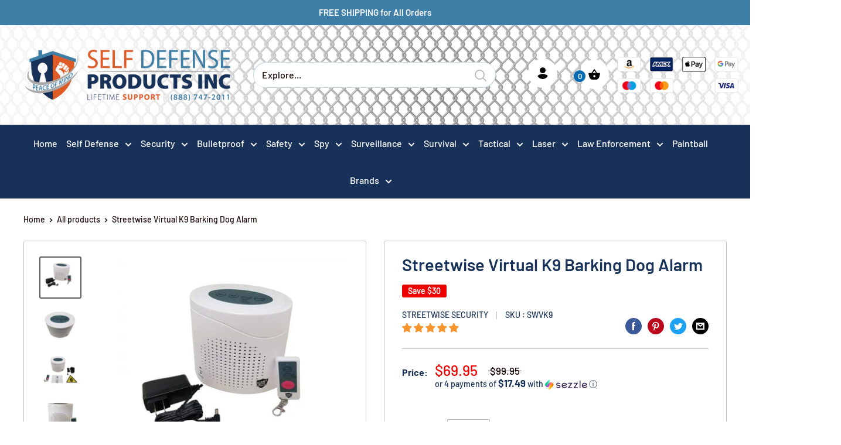

--- FILE ---
content_type: text/html; charset=utf-8
request_url: https://selfdefenseproductsinc.com/products/streetwise-virtual-k9-barking-dog-alarm
body_size: 64908
content:
<!doctype html>

<html class="no-js" lang="en">
  <head>

    

	<!-- Added by AVADA SEO Suite -->
	


	<!-- /Added by AVADA SEO Suite -->
    <meta charset="utf-8"> 
    <meta http-equiv="X-UA-Compatible" content="IE=edge,chrome=1">
    <meta name="viewport" content="width=device-width, initial-scale=1.0, height=device-height, minimum-scale=1.0">
    <meta name="theme-color" content="#595959">
    <meta name="p:domain_verify" content="ed93f440222fe1eb82fa56fd21de9ce1"/><title>Streetwise Virtual K9 Barking Dog Security Alarm</title><meta name="description" content="Deter intruders with the sound of a fierce dog! The Virtual K9 alarm barks or sounds an alert when motion is detected—perfect for home or business security."><link rel="canonical" href="https://selfdefenseproductsinc.com/products/streetwise-virtual-k9-barking-dog-alarm"><link rel="shortcut icon" href="//selfdefenseproductsinc.com/cdn/shop/files/LOGO_RGB_REV_SMALL_bf2c2eb9-49f4-4426-8143-fe75568b6a3b.png?v=1614398939" type="image/png"><link rel="preload" as="style" href="//selfdefenseproductsinc.com/cdn/shop/t/27/assets/theme.scss.css?v=174202221912943400081764446795">

    <meta property="og:type" content="product">
  <meta property="og:title" content="Streetwise Virtual K9 Barking Dog Alarm"><meta property="og:image" content="http://selfdefenseproductsinc.com/cdn/shop/products/streetwise-virtual-k9-barking-dog-alarm_1024x.jpg?v=1647474956">
    <meta property="og:image:secure_url" content="https://selfdefenseproductsinc.com/cdn/shop/products/streetwise-virtual-k9-barking-dog-alarm_1024x.jpg?v=1647474956"><meta property="og:image" content="http://selfdefenseproductsinc.com/cdn/shop/products/streetwise-virtual-k9-barking-dog-alarm-control-buttons_1024x.jpg?v=1647474952">
    <meta property="og:image:secure_url" content="https://selfdefenseproductsinc.com/cdn/shop/products/streetwise-virtual-k9-barking-dog-alarm-control-buttons_1024x.jpg?v=1647474952"><meta property="og:image" content="http://selfdefenseproductsinc.com/cdn/shop/products/streetwise-virtual-k9-barking-dog-alarm-contents_1024x.jpg?v=1647474958">
    <meta property="og:image:secure_url" content="https://selfdefenseproductsinc.com/cdn/shop/products/streetwise-virtual-k9-barking-dog-alarm-contents_1024x.jpg?v=1647474958"><meta property="product:price:amount" content="69.95">
  <meta property="product:price:currency" content="USD"><meta property="og:description" content="Deter intruders with the sound of a fierce dog! The Virtual K9 alarm barks or sounds an alert when motion is detected—perfect for home or business security."><meta property="og:url" content="https://selfdefenseproductsinc.com/products/streetwise-virtual-k9-barking-dog-alarm">
<meta property="og:site_name" content="SDP Inc "><meta name="twitter:card" content="summary"><meta name="twitter:title" content="Streetwise Virtual K9 Barking Dog Alarm">
  <meta name="twitter:description" content="The Virtual K9 is ideal for your home, office, store, business or any place that needs the constant security of a guard dog.  Features: The microwave signal can &quot;see&quot; through walls and detect someone approaching from over 10 feet away Three modes: barking dog, chime or alarm Powered by an AC adapter (included) or 3 AA batteries (not included) for temporary use during a power outage Wireless remote control to arm/disarm the unit, change the sound mode, or activate the panic alarm in case of an emergency Long range remote control (50+ feet also works through walls). Eight volume levels with maximum volume of 120 dB Measures 6 x 5.75 x 3.75 inches. Warranty: 1 year Contents: Streetwise Virtual K9 Remote with battery Instructions AC Adapter Dog warning sign It scares would-be intruders away by imitating the sound of a">
  <meta name="twitter:image" content="https://selfdefenseproductsinc.com/cdn/shop/products/streetwise-virtual-k9-barking-dog-alarm_600x600_crop_center.jpg?v=1647474956">
<link rel="preconnect" href="//fonts.shopifycdn.com">
    <link rel="dns-prefetch" href="//productreviews.shopifycdn.com">
    <link rel="dns-prefetch" href="//maps.googleapis.com">
    <link rel="dns-prefetch" href="//maps.gstatic.com">
    
    <script>window.performance && window.performance.mark && window.performance.mark('shopify.content_for_header.start');</script><meta name="google-site-verification" content="8NYlVZd74Ipdsq0BDtPjpxmYJ8mUn1UoJbFglZRdAp8">
<meta id="shopify-digital-wallet" name="shopify-digital-wallet" content="/26081099810/digital_wallets/dialog">
<link rel="alternate" type="application/json+oembed" href="https://selfdefenseproductsinc.com/products/streetwise-virtual-k9-barking-dog-alarm.oembed">
<script async="async" src="/checkouts/internal/preloads.js?locale=en-US"></script>
<script id="shopify-features" type="application/json">{"accessToken":"7e791b31e6284bc7071f480de4fbc5e8","betas":["rich-media-storefront-analytics"],"domain":"selfdefenseproductsinc.com","predictiveSearch":true,"shopId":26081099810,"locale":"en"}</script>
<script>var Shopify = Shopify || {};
Shopify.shop = "self-defense-products-inc.myshopify.com";
Shopify.locale = "en";
Shopify.currency = {"active":"USD","rate":"1.0"};
Shopify.country = "US";
Shopify.theme = {"name":"Work ITG -- Warehouse - Discounts Combine fix","id":122564247594,"schema_name":"Warehouse","schema_version":"1.3.1","theme_store_id":871,"role":"main"};
Shopify.theme.handle = "null";
Shopify.theme.style = {"id":null,"handle":null};
Shopify.cdnHost = "selfdefenseproductsinc.com/cdn";
Shopify.routes = Shopify.routes || {};
Shopify.routes.root = "/";</script>
<script type="module">!function(o){(o.Shopify=o.Shopify||{}).modules=!0}(window);</script>
<script>!function(o){function n(){var o=[];function n(){o.push(Array.prototype.slice.apply(arguments))}return n.q=o,n}var t=o.Shopify=o.Shopify||{};t.loadFeatures=n(),t.autoloadFeatures=n()}(window);</script>
<script id="shop-js-analytics" type="application/json">{"pageType":"product"}</script>
<script defer="defer" async type="module" src="//selfdefenseproductsinc.com/cdn/shopifycloud/shop-js/modules/v2/client.init-shop-cart-sync_BT-GjEfc.en.esm.js"></script>
<script defer="defer" async type="module" src="//selfdefenseproductsinc.com/cdn/shopifycloud/shop-js/modules/v2/chunk.common_D58fp_Oc.esm.js"></script>
<script defer="defer" async type="module" src="//selfdefenseproductsinc.com/cdn/shopifycloud/shop-js/modules/v2/chunk.modal_xMitdFEc.esm.js"></script>
<script type="module">
  await import("//selfdefenseproductsinc.com/cdn/shopifycloud/shop-js/modules/v2/client.init-shop-cart-sync_BT-GjEfc.en.esm.js");
await import("//selfdefenseproductsinc.com/cdn/shopifycloud/shop-js/modules/v2/chunk.common_D58fp_Oc.esm.js");
await import("//selfdefenseproductsinc.com/cdn/shopifycloud/shop-js/modules/v2/chunk.modal_xMitdFEc.esm.js");

  window.Shopify.SignInWithShop?.initShopCartSync?.({"fedCMEnabled":true,"windoidEnabled":true});

</script>
<script>(function() {
  var isLoaded = false;
  function asyncLoad() {
    if (isLoaded) return;
    isLoaded = true;
    var urls = ["https:\/\/js.smile.io\/v1\/smile-shopify.js?shop=self-defense-products-inc.myshopify.com","https:\/\/seo.apps.avada.io\/scripttag\/avada-seo-installed.js?shop=self-defense-products-inc.myshopify.com","https:\/\/cdn1.avada.io\/flying-pages\/module.js?shop=self-defense-products-inc.myshopify.com","https:\/\/cdn-loyalty.yotpo.com\/loader\/bTHaebEZ9s_03Q2RLKCtjQ.js?shop=self-defense-products-inc.myshopify.com","https:\/\/cdn.shopify.com\/s\/files\/1\/0184\/4255\/1360\/files\/haloroar-legal.min.js?v=1649374317\u0026shop=self-defense-products-inc.myshopify.com","https:\/\/static.ablestar.app\/link-manager\/404-tracker\/26081099810\/8aa9e206-3932-4186-840b-5fd6a6c66755.js?shop=self-defense-products-inc.myshopify.com"];
    for (var i = 0; i < urls.length; i++) {
      var s = document.createElement('script');
      s.type = 'text/javascript';
      s.async = true;
      s.src = urls[i];
      var x = document.getElementsByTagName('script')[0];
      x.parentNode.insertBefore(s, x);
    }
  };
  if(window.attachEvent) {
    window.attachEvent('onload', asyncLoad);
  } else {
    window.addEventListener('load', asyncLoad, false);
  }
})();</script>
<script id="__st">var __st={"a":26081099810,"offset":-25200,"reqid":"f56c5c4d-2ebe-47d7-9a01-d3931a0875a9-1769200786","pageurl":"selfdefenseproductsinc.com\/products\/streetwise-virtual-k9-barking-dog-alarm","u":"81cd27709f78","p":"product","rtyp":"product","rid":3925548662818};</script>
<script>window.ShopifyPaypalV4VisibilityTracking = true;</script>
<script id="captcha-bootstrap">!function(){'use strict';const t='contact',e='account',n='new_comment',o=[[t,t],['blogs',n],['comments',n],[t,'customer']],c=[[e,'customer_login'],[e,'guest_login'],[e,'recover_customer_password'],[e,'create_customer']],r=t=>t.map((([t,e])=>`form[action*='/${t}']:not([data-nocaptcha='true']) input[name='form_type'][value='${e}']`)).join(','),a=t=>()=>t?[...document.querySelectorAll(t)].map((t=>t.form)):[];function s(){const t=[...o],e=r(t);return a(e)}const i='password',u='form_key',d=['recaptcha-v3-token','g-recaptcha-response','h-captcha-response',i],f=()=>{try{return window.sessionStorage}catch{return}},m='__shopify_v',_=t=>t.elements[u];function p(t,e,n=!1){try{const o=window.sessionStorage,c=JSON.parse(o.getItem(e)),{data:r}=function(t){const{data:e,action:n}=t;return t[m]||n?{data:e,action:n}:{data:t,action:n}}(c);for(const[e,n]of Object.entries(r))t.elements[e]&&(t.elements[e].value=n);n&&o.removeItem(e)}catch(o){console.error('form repopulation failed',{error:o})}}const l='form_type',E='cptcha';function T(t){t.dataset[E]=!0}const w=window,h=w.document,L='Shopify',v='ce_forms',y='captcha';let A=!1;((t,e)=>{const n=(g='f06e6c50-85a8-45c8-87d0-21a2b65856fe',I='https://cdn.shopify.com/shopifycloud/storefront-forms-hcaptcha/ce_storefront_forms_captcha_hcaptcha.v1.5.2.iife.js',D={infoText:'Protected by hCaptcha',privacyText:'Privacy',termsText:'Terms'},(t,e,n)=>{const o=w[L][v],c=o.bindForm;if(c)return c(t,g,e,D).then(n);var r;o.q.push([[t,g,e,D],n]),r=I,A||(h.body.append(Object.assign(h.createElement('script'),{id:'captcha-provider',async:!0,src:r})),A=!0)});var g,I,D;w[L]=w[L]||{},w[L][v]=w[L][v]||{},w[L][v].q=[],w[L][y]=w[L][y]||{},w[L][y].protect=function(t,e){n(t,void 0,e),T(t)},Object.freeze(w[L][y]),function(t,e,n,w,h,L){const[v,y,A,g]=function(t,e,n){const i=e?o:[],u=t?c:[],d=[...i,...u],f=r(d),m=r(i),_=r(d.filter((([t,e])=>n.includes(e))));return[a(f),a(m),a(_),s()]}(w,h,L),I=t=>{const e=t.target;return e instanceof HTMLFormElement?e:e&&e.form},D=t=>v().includes(t);t.addEventListener('submit',(t=>{const e=I(t);if(!e)return;const n=D(e)&&!e.dataset.hcaptchaBound&&!e.dataset.recaptchaBound,o=_(e),c=g().includes(e)&&(!o||!o.value);(n||c)&&t.preventDefault(),c&&!n&&(function(t){try{if(!f())return;!function(t){const e=f();if(!e)return;const n=_(t);if(!n)return;const o=n.value;o&&e.removeItem(o)}(t);const e=Array.from(Array(32),(()=>Math.random().toString(36)[2])).join('');!function(t,e){_(t)||t.append(Object.assign(document.createElement('input'),{type:'hidden',name:u})),t.elements[u].value=e}(t,e),function(t,e){const n=f();if(!n)return;const o=[...t.querySelectorAll(`input[type='${i}']`)].map((({name:t})=>t)),c=[...d,...o],r={};for(const[a,s]of new FormData(t).entries())c.includes(a)||(r[a]=s);n.setItem(e,JSON.stringify({[m]:1,action:t.action,data:r}))}(t,e)}catch(e){console.error('failed to persist form',e)}}(e),e.submit())}));const S=(t,e)=>{t&&!t.dataset[E]&&(n(t,e.some((e=>e===t))),T(t))};for(const o of['focusin','change'])t.addEventListener(o,(t=>{const e=I(t);D(e)&&S(e,y())}));const B=e.get('form_key'),M=e.get(l),P=B&&M;t.addEventListener('DOMContentLoaded',(()=>{const t=y();if(P)for(const e of t)e.elements[l].value===M&&p(e,B);[...new Set([...A(),...v().filter((t=>'true'===t.dataset.shopifyCaptcha))])].forEach((e=>S(e,t)))}))}(h,new URLSearchParams(w.location.search),n,t,e,['guest_login'])})(!0,!0)}();</script>
<script integrity="sha256-4kQ18oKyAcykRKYeNunJcIwy7WH5gtpwJnB7kiuLZ1E=" data-source-attribution="shopify.loadfeatures" defer="defer" src="//selfdefenseproductsinc.com/cdn/shopifycloud/storefront/assets/storefront/load_feature-a0a9edcb.js" crossorigin="anonymous"></script>
<script data-source-attribution="shopify.dynamic_checkout.dynamic.init">var Shopify=Shopify||{};Shopify.PaymentButton=Shopify.PaymentButton||{isStorefrontPortableWallets:!0,init:function(){window.Shopify.PaymentButton.init=function(){};var t=document.createElement("script");t.src="https://selfdefenseproductsinc.com/cdn/shopifycloud/portable-wallets/latest/portable-wallets.en.js",t.type="module",document.head.appendChild(t)}};
</script>
<script data-source-attribution="shopify.dynamic_checkout.buyer_consent">
  function portableWalletsHideBuyerConsent(e){var t=document.getElementById("shopify-buyer-consent"),n=document.getElementById("shopify-subscription-policy-button");t&&n&&(t.classList.add("hidden"),t.setAttribute("aria-hidden","true"),n.removeEventListener("click",e))}function portableWalletsShowBuyerConsent(e){var t=document.getElementById("shopify-buyer-consent"),n=document.getElementById("shopify-subscription-policy-button");t&&n&&(t.classList.remove("hidden"),t.removeAttribute("aria-hidden"),n.addEventListener("click",e))}window.Shopify?.PaymentButton&&(window.Shopify.PaymentButton.hideBuyerConsent=portableWalletsHideBuyerConsent,window.Shopify.PaymentButton.showBuyerConsent=portableWalletsShowBuyerConsent);
</script>
<script data-source-attribution="shopify.dynamic_checkout.cart.bootstrap">document.addEventListener("DOMContentLoaded",(function(){function t(){return document.querySelector("shopify-accelerated-checkout-cart, shopify-accelerated-checkout")}if(t())Shopify.PaymentButton.init();else{new MutationObserver((function(e,n){t()&&(Shopify.PaymentButton.init(),n.disconnect())})).observe(document.body,{childList:!0,subtree:!0})}}));
</script>
<link id="shopify-accelerated-checkout-styles" rel="stylesheet" media="screen" href="https://selfdefenseproductsinc.com/cdn/shopifycloud/portable-wallets/latest/accelerated-checkout-backwards-compat.css" crossorigin="anonymous">
<style id="shopify-accelerated-checkout-cart">
        #shopify-buyer-consent {
  margin-top: 1em;
  display: inline-block;
  width: 100%;
}

#shopify-buyer-consent.hidden {
  display: none;
}

#shopify-subscription-policy-button {
  background: none;
  border: none;
  padding: 0;
  text-decoration: underline;
  font-size: inherit;
  cursor: pointer;
}

#shopify-subscription-policy-button::before {
  box-shadow: none;
}

      </style>

<script>window.performance && window.performance.mark && window.performance.mark('shopify.content_for_header.end');</script>

    
  <script type="application/ld+json">
  {
    "@context": "http://schema.org",
    "@type": "Product",
    "offers": [{
          "@type": "Offer",
          "name": "Default Title",
          "availability":"https://schema.org/InStock",
          "price": "69.95",
          "priceCurrency": "USD",
          "priceValidUntil": "2026-02-02","sku": "SWVK9","url": "//products/streetwise-virtual-k9-barking-dog-alarm?variant=29604786765858"
        }
],
      "gtin12": "793831270222",
      "productId": "793831270222",

    "brand": {
      "name": "Streetwise Security"
    },
    "name": "Streetwise Virtual K9 Barking Dog Alarm",
    "description": "The Virtual K9 is ideal for your home, office, store, business or any place that needs the constant security of a guard dog. \nFeatures:\n\nThe microwave signal can \"see\" through walls and detect someone approaching from over 10 feet away\nThree modes: barking dog, chime or alarm\nPowered by an AC adapter (included) or 3 AA batteries (not included) for temporary use during a power outage\nWireless remote control to arm\/disarm the unit, change the sound mode, or activate the panic alarm in case of an emergency\nLong range remote control (50+ feet also works through walls).\nEight volume levels with maximum volume of 120 dB\nMeasures 6 x 5.75 x 3.75 inches.\nWarranty: 1 year\n\nContents:\n\nStreetwise Virtual K9\nRemote with battery\nInstructions\nAC Adapter\nDog warning sign\n\nIt scares would-be intruders away by imitating the sound of a vicious barking dog (or an alarm) whenever someone approaches. According to the US Department of Justice, “a dogs presence is a close substitute for human occupancy and most burglars avoid houses with dogs”.\nWith just the press of a button on the remote control, the Virtual K-9 gives you all the benefits of a guard dog without the high cost of dog food and vet bills plus you’ll never need to take it for a walk or pick up after it! It uses microwaves to “see” through walls and activate either an alarm, a chime or the recording of a German Shepard in attack mode as soon as motion is detected.\nThe chime is a great feature for store owners to let them know a customer has entered the store or for at home as an automatic doorbell to alert you to visitors approaching.Please note that it will sense motion through most walls (wood, cement, brick, stucco, glass, etc.) but will not work through metal walls, walls with metal studs, tinted glass, or extremely thick walls.",
    "category": "Security",
    "url": "//products/streetwise-virtual-k9-barking-dog-alarm",
    "sku": "SWVK9",
    "image": {
      "@type": "ImageObject",
      "url": "https://selfdefenseproductsinc.com/cdn/shop/products/streetwise-virtual-k9-barking-dog-alarm_1024x.jpg?v=1647474956",
      "image": "https://selfdefenseproductsinc.com/cdn/shop/products/streetwise-virtual-k9-barking-dog-alarm_1024x.jpg?v=1647474956",
      "name": "The Streetwise Virtual K9 barking dog alarm for hone and business security protection.",
      "width": "1024",
      "height": "1024"
    }
  }
  </script>


    <script>
      // This allows to expose several variables to the global scope, to be used in scripts
      window.theme = {
        template: "product",
        localeRootUrl: '',
        shopCurrency: "USD",
        cartCount: 0,
        customerId: null,
        moneyFormat: "${{amount}}",
        moneyWithCurrencyFormat: "${{amount}} USD",
        useNativeMultiCurrency: false,
        currencyConversionEnabled: false,
        currencyConversionMoneyFormat: "money_format",
        currencyConversionRoundAmounts: false,
        showDiscount: true,
        discountMode: "saving",
        searchMode: "product,article,page",
        cartType: "page"
      };

      window.languages = {
        collectionOnSaleLabel: "Save {{savings}}",
        productFormUnavailable: "Unavailable",
        productFormAddToCart: "Add to Cart",
        productFormSoldOut: "Sold Out",
        shippingEstimatorNoResults: "No shipping could be found for your address.",
        shippingEstimatorOneResult: "There is one shipping rate for your address:",
        shippingEstimatorMultipleResults: "There are {{count}} shipping rates for your address:",
        shippingEstimatorErrors: "There are some errors:"
      };

      window.lazySizesConfig = {
        loadHidden: false,
        hFac: 0.8,
        expFactor: 3,
        customMedia: {
          '--phone': '(max-width: 640px)',
          '--tablet': '(min-width: 641px) and (max-width: 1023px)',
          '--lap': '(min-width: 1024px)'
        }
      };

      document.documentElement.className = document.documentElement.className.replace('no-js', 'js');

      // This code is done to force reload the page when the back button is hit (which allows to fix stale data on cart, for instance)
      if (performance.navigation.type === 2) {
        location.reload(true);
      }
    </script>

    <script src="//selfdefenseproductsinc.com/cdn/shop/t/27/assets/lazysizes.min.aio.min.js?v=71355412508083713051647871765" async></script>

    
<script src="//polyfill-fastly.net/v3/polyfill.min.js?unknown=polyfill&features=fetch,Element.prototype.closest,Element.prototype.matches,Element.prototype.remove,Element.prototype.classList,Array.prototype.includes,Array.prototype.fill,String.prototype.includes,String.prototype.padStart,Object.assign,CustomEvent,Intl,URL,DOMTokenList,IntersectionObserver,IntersectionObserverEntry" defer></script>
    <script src="//selfdefenseproductsinc.com/cdn/shop/t/27/assets/libs.min.aio.min.js?v=143431261346529547241647871766" defer></script>
    <script src="//selfdefenseproductsinc.com/cdn/shop/t/27/assets/theme.aio.min.js?v=168609754971102134211647871777" defer></script>
    <script src="//selfdefenseproductsinc.com/cdn/shop/t/27/assets/custom.aio.min.js?v=78793057727459685511647871761" defer></script>
	<script src="//selfdefenseproductsinc.com/cdn/shop/t/27/assets/owl.carousel.min.aio.min.js?v=158909571126270428711647871770" defer></script>
    
    <link rel="stylesheet" href="//selfdefenseproductsinc.com/cdn/shop/t/27/assets/theme.scss.css?v=174202221912943400081764446795">
    <link rel="stylesheet" href="//selfdefenseproductsinc.com/cdn/shop/t/27/assets/owl.carousel.min.aio.min.css?v=96176446769943662881647871769">
    <link rel="stylesheet" href="//selfdefenseproductsinc.com/cdn/shop/t/27/assets/owl.theme.default.min.aio.min.css?v=166008403983240570181647871772">
    
<!-- Start of Judge.me Core -->
<link rel="dns-prefetch" href="https://cdn.judge.me/">
<script data-cfasync='false' class='jdgm-settings-script'>window.jdgmSettings={"pagination":5,"disable_web_reviews":false,"badge_no_review_text":"No reviews","badge_n_reviews_text":"{{ n }} review/reviews","badge_star_color":"#f7942d","hide_badge_preview_if_no_reviews":true,"badge_hide_text":false,"enforce_center_preview_badge":false,"widget_title":"Customer Reviews","widget_open_form_text":"Write a review","widget_close_form_text":"Cancel review","widget_refresh_page_text":"Refresh page","widget_summary_text":"Based on {{ number_of_reviews }} review/reviews","widget_no_review_text":"Be the first to write a review","widget_name_field_text":"Display name","widget_verified_name_field_text":"Verified Name (public)","widget_name_placeholder_text":"Display name","widget_required_field_error_text":"This field is required.","widget_email_field_text":"Email address","widget_verified_email_field_text":"Verified Email (private, can not be edited)","widget_email_placeholder_text":"Your email address","widget_email_field_error_text":"Please enter a valid email address.","widget_rating_field_text":"Rating","widget_review_title_field_text":"Review Title","widget_review_title_placeholder_text":"Give your review a title","widget_review_body_field_text":"Review content","widget_review_body_placeholder_text":"Start writing here...","widget_pictures_field_text":"Picture/Video (optional)","widget_submit_review_text":"Submit Review","widget_submit_verified_review_text":"Submit Verified Review","widget_submit_success_msg_with_auto_publish":"Thank you! Please refresh the page in a few moments to see your review. You can remove or edit your review by logging into \u003ca href='https://judge.me/login' target='_blank' rel='nofollow noopener'\u003eJudge.me\u003c/a\u003e","widget_submit_success_msg_no_auto_publish":"Thank you! Your review will be published as soon as it is approved by the shop admin. You can remove or edit your review by logging into \u003ca href='https://judge.me/login' target='_blank' rel='nofollow noopener'\u003eJudge.me\u003c/a\u003e","widget_show_default_reviews_out_of_total_text":"Showing {{ n_reviews_shown }} out of {{ n_reviews }} reviews.","widget_show_all_link_text":"Show all","widget_show_less_link_text":"Show less","widget_author_said_text":"{{ reviewer_name }} said:","widget_days_text":"{{ n }} days ago","widget_weeks_text":"{{ n }} week/weeks ago","widget_months_text":"{{ n }} month/months ago","widget_years_text":"{{ n }} year/years ago","widget_yesterday_text":"Yesterday","widget_today_text":"Today","widget_replied_text":"\u003e\u003e {{ shop_name }} replied:","widget_read_more_text":"Read more","widget_reviewer_name_as_initial":"","widget_rating_filter_color":"#fbcd0a","widget_rating_filter_see_all_text":"See all reviews","widget_sorting_most_recent_text":"Most Recent","widget_sorting_highest_rating_text":"Highest Rating","widget_sorting_lowest_rating_text":"Lowest Rating","widget_sorting_with_pictures_text":"Only Pictures","widget_sorting_most_helpful_text":"Most Helpful","widget_open_question_form_text":"Ask a question","widget_reviews_subtab_text":"Reviews","widget_questions_subtab_text":"Questions","widget_question_label_text":"Question","widget_answer_label_text":"Answer","widget_question_placeholder_text":"Write your question here","widget_submit_question_text":"Submit Question","widget_question_submit_success_text":"Thank you for your question! We will notify you once it gets answered.","widget_star_color":"#f7942d","verified_badge_text":"Verified","verified_badge_bg_color":"","verified_badge_text_color":"","verified_badge_placement":"left-of-reviewer-name","widget_review_max_height":"","widget_hide_border":false,"widget_social_share":false,"widget_thumb":false,"widget_review_location_show":false,"widget_location_format":"","all_reviews_include_out_of_store_products":true,"all_reviews_out_of_store_text":"(out of store)","all_reviews_pagination":100,"all_reviews_product_name_prefix_text":"about","enable_review_pictures":false,"enable_question_anwser":false,"widget_theme":"default","review_date_format":"mm/dd/yyyy","default_sort_method":"most-recent","widget_product_reviews_subtab_text":"Product Reviews","widget_shop_reviews_subtab_text":"Shop Reviews","widget_other_products_reviews_text":"Reviews for other products","widget_store_reviews_subtab_text":"Store reviews","widget_no_store_reviews_text":"This store hasn't received any reviews yet","widget_web_restriction_product_reviews_text":"This product hasn't received any reviews yet","widget_no_items_text":"No items found","widget_show_more_text":"Show more","widget_write_a_store_review_text":"Write a Store Review","widget_other_languages_heading":"Reviews in Other Languages","widget_translate_review_text":"Translate review to {{ language }}","widget_translating_review_text":"Translating...","widget_show_original_translation_text":"Show original ({{ language }})","widget_translate_review_failed_text":"Review couldn't be translated.","widget_translate_review_retry_text":"Retry","widget_translate_review_try_again_later_text":"Try again later","show_product_url_for_grouped_product":false,"widget_sorting_pictures_first_text":"Pictures First","show_pictures_on_all_rev_page_mobile":false,"show_pictures_on_all_rev_page_desktop":false,"floating_tab_hide_mobile_install_preference":false,"floating_tab_button_name":"★ Reviews","floating_tab_title":"Let customers speak for us","floating_tab_button_color":"","floating_tab_button_background_color":"","floating_tab_url":"","floating_tab_url_enabled":false,"floating_tab_tab_style":"text","all_reviews_text_badge_text":"Customers rate us {{ shop.metafields.judgeme.all_reviews_rating | round: 1 }}/5 based on {{ shop.metafields.judgeme.all_reviews_count }} reviews.","all_reviews_text_badge_text_branded_style":"{{ shop.metafields.judgeme.all_reviews_rating | round: 1 }} out of 5 stars based on {{ shop.metafields.judgeme.all_reviews_count }} reviews","is_all_reviews_text_badge_a_link":false,"show_stars_for_all_reviews_text_badge":false,"all_reviews_text_badge_url":"","all_reviews_text_style":"text","all_reviews_text_color_style":"judgeme_brand_color","all_reviews_text_color":"#108474","all_reviews_text_show_jm_brand":true,"featured_carousel_show_header":true,"featured_carousel_title":"Let customers speak for us","testimonials_carousel_title":"Customers are saying","videos_carousel_title":"Real customer stories","cards_carousel_title":"Customers are saying","featured_carousel_count_text":"from {{ n }} reviews","featured_carousel_add_link_to_all_reviews_page":false,"featured_carousel_url":"","featured_carousel_show_images":true,"featured_carousel_autoslide_interval":5,"featured_carousel_arrows_on_the_sides":false,"featured_carousel_height":250,"featured_carousel_width":80,"featured_carousel_image_size":0,"featured_carousel_image_height":250,"featured_carousel_arrow_color":"#eeeeee","verified_count_badge_style":"vintage","verified_count_badge_orientation":"horizontal","verified_count_badge_color_style":"judgeme_brand_color","verified_count_badge_color":"#108474","is_verified_count_badge_a_link":false,"verified_count_badge_url":"","verified_count_badge_show_jm_brand":true,"widget_rating_preset_default":5,"widget_first_sub_tab":"product-reviews","widget_show_histogram":true,"widget_histogram_use_custom_color":false,"widget_pagination_use_custom_color":false,"widget_star_use_custom_color":true,"widget_verified_badge_use_custom_color":false,"widget_write_review_use_custom_color":false,"picture_reminder_submit_button":"Upload Pictures","enable_review_videos":false,"mute_video_by_default":false,"widget_sorting_videos_first_text":"Videos First","widget_review_pending_text":"Pending","featured_carousel_items_for_large_screen":3,"social_share_options_order":"Facebook,Twitter","remove_microdata_snippet":false,"disable_json_ld":false,"enable_json_ld_products":false,"preview_badge_show_question_text":false,"preview_badge_no_question_text":"No questions","preview_badge_n_question_text":"{{ number_of_questions }} question/questions","qa_badge_show_icon":false,"qa_badge_position":"same-row","remove_judgeme_branding":false,"widget_add_search_bar":false,"widget_search_bar_placeholder":"Search","widget_sorting_verified_only_text":"Verified only","featured_carousel_theme":"default","featured_carousel_show_rating":true,"featured_carousel_show_title":true,"featured_carousel_show_body":true,"featured_carousel_show_date":false,"featured_carousel_show_reviewer":true,"featured_carousel_show_product":false,"featured_carousel_header_background_color":"#108474","featured_carousel_header_text_color":"#ffffff","featured_carousel_name_product_separator":"reviewed","featured_carousel_full_star_background":"#108474","featured_carousel_empty_star_background":"#dadada","featured_carousel_vertical_theme_background":"#f9fafb","featured_carousel_verified_badge_enable":false,"featured_carousel_verified_badge_color":"#108474","featured_carousel_border_style":"round","featured_carousel_review_line_length_limit":3,"featured_carousel_more_reviews_button_text":"Read more reviews","featured_carousel_view_product_button_text":"View product","all_reviews_page_load_reviews_on":"scroll","all_reviews_page_load_more_text":"Load More Reviews","disable_fb_tab_reviews":false,"enable_ajax_cdn_cache":false,"widget_public_name_text":"displayed publicly like","default_reviewer_name":"John Smith","default_reviewer_name_has_non_latin":true,"widget_reviewer_anonymous":"Anonymous","medals_widget_title":"Judge.me Review Medals","medals_widget_background_color":"#f9fafb","medals_widget_position":"footer_all_pages","medals_widget_border_color":"#f9fafb","medals_widget_verified_text_position":"left","medals_widget_use_monochromatic_version":false,"medals_widget_elements_color":"#108474","show_reviewer_avatar":true,"widget_invalid_yt_video_url_error_text":"Not a YouTube video URL","widget_max_length_field_error_text":"Please enter no more than {0} characters.","widget_show_country_flag":false,"widget_show_collected_via_shop_app":true,"widget_verified_by_shop_badge_style":"light","widget_verified_by_shop_text":"Verified by Shop","widget_show_photo_gallery":false,"widget_load_with_code_splitting":true,"widget_ugc_install_preference":false,"widget_ugc_title":"Made by us, Shared by you","widget_ugc_subtitle":"Tag us to see your picture featured in our page","widget_ugc_arrows_color":"#ffffff","widget_ugc_primary_button_text":"Buy Now","widget_ugc_primary_button_background_color":"#108474","widget_ugc_primary_button_text_color":"#ffffff","widget_ugc_primary_button_border_width":"0","widget_ugc_primary_button_border_style":"none","widget_ugc_primary_button_border_color":"#108474","widget_ugc_primary_button_border_radius":"25","widget_ugc_secondary_button_text":"Load More","widget_ugc_secondary_button_background_color":"#ffffff","widget_ugc_secondary_button_text_color":"#108474","widget_ugc_secondary_button_border_width":"2","widget_ugc_secondary_button_border_style":"solid","widget_ugc_secondary_button_border_color":"#108474","widget_ugc_secondary_button_border_radius":"25","widget_ugc_reviews_button_text":"View Reviews","widget_ugc_reviews_button_background_color":"#ffffff","widget_ugc_reviews_button_text_color":"#108474","widget_ugc_reviews_button_border_width":"2","widget_ugc_reviews_button_border_style":"solid","widget_ugc_reviews_button_border_color":"#108474","widget_ugc_reviews_button_border_radius":"25","widget_ugc_reviews_button_link_to":"judgeme-reviews-page","widget_ugc_show_post_date":true,"widget_ugc_max_width":"800","widget_rating_metafield_value_type":true,"widget_primary_color":"#108474","widget_enable_secondary_color":false,"widget_secondary_color":"#edf5f5","widget_summary_average_rating_text":"{{ average_rating }} out of 5","widget_media_grid_title":"Customer photos \u0026 videos","widget_media_grid_see_more_text":"See more","widget_round_style":false,"widget_show_product_medals":true,"widget_verified_by_judgeme_text":"Verified by Judge.me","widget_show_store_medals":true,"widget_verified_by_judgeme_text_in_store_medals":"Verified by Judge.me","widget_media_field_exceed_quantity_message":"Sorry, we can only accept {{ max_media }} for one review.","widget_media_field_exceed_limit_message":"{{ file_name }} is too large, please select a {{ media_type }} less than {{ size_limit }}MB.","widget_review_submitted_text":"Review Submitted!","widget_question_submitted_text":"Question Submitted!","widget_close_form_text_question":"Cancel","widget_write_your_answer_here_text":"Write your answer here","widget_enabled_branded_link":true,"widget_show_collected_by_judgeme":false,"widget_reviewer_name_color":"","widget_write_review_text_color":"","widget_write_review_bg_color":"","widget_collected_by_judgeme_text":"collected by Judge.me","widget_pagination_type":"standard","widget_load_more_text":"Load More","widget_load_more_color":"#108474","widget_full_review_text":"Full Review","widget_read_more_reviews_text":"Read More Reviews","widget_read_questions_text":"Read Questions","widget_questions_and_answers_text":"Questions \u0026 Answers","widget_verified_by_text":"Verified by","widget_verified_text":"Verified","widget_number_of_reviews_text":"{{ number_of_reviews }} reviews","widget_back_button_text":"Back","widget_next_button_text":"Next","widget_custom_forms_filter_button":"Filters","custom_forms_style":"vertical","widget_show_review_information":false,"how_reviews_are_collected":"How reviews are collected?","widget_show_review_keywords":false,"widget_gdpr_statement":"How we use your data: We'll only contact you about the review you left, and only if necessary. By submitting your review, you agree to Judge.me's \u003ca href='https://judge.me/terms' target='_blank' rel='nofollow noopener'\u003eterms\u003c/a\u003e, \u003ca href='https://judge.me/privacy' target='_blank' rel='nofollow noopener'\u003eprivacy\u003c/a\u003e and \u003ca href='https://judge.me/content-policy' target='_blank' rel='nofollow noopener'\u003econtent\u003c/a\u003e policies.","widget_multilingual_sorting_enabled":false,"widget_translate_review_content_enabled":false,"widget_translate_review_content_method":"manual","popup_widget_review_selection":"automatically_with_pictures","popup_widget_round_border_style":true,"popup_widget_show_title":true,"popup_widget_show_body":true,"popup_widget_show_reviewer":false,"popup_widget_show_product":true,"popup_widget_show_pictures":true,"popup_widget_use_review_picture":true,"popup_widget_show_on_home_page":true,"popup_widget_show_on_product_page":true,"popup_widget_show_on_collection_page":true,"popup_widget_show_on_cart_page":true,"popup_widget_position":"bottom_left","popup_widget_first_review_delay":5,"popup_widget_duration":5,"popup_widget_interval":5,"popup_widget_review_count":5,"popup_widget_hide_on_mobile":true,"review_snippet_widget_round_border_style":true,"review_snippet_widget_card_color":"#FFFFFF","review_snippet_widget_slider_arrows_background_color":"#FFFFFF","review_snippet_widget_slider_arrows_color":"#000000","review_snippet_widget_star_color":"#108474","show_product_variant":false,"all_reviews_product_variant_label_text":"Variant: ","widget_show_verified_branding":false,"widget_ai_summary_title":"Customers say","widget_ai_summary_disclaimer":"AI-powered review summary based on recent customer reviews","widget_show_ai_summary":false,"widget_show_ai_summary_bg":false,"widget_show_review_title_input":true,"redirect_reviewers_invited_via_email":"review_widget","request_store_review_after_product_review":false,"request_review_other_products_in_order":false,"review_form_color_scheme":"default","review_form_corner_style":"square","review_form_star_color":{},"review_form_text_color":"#333333","review_form_background_color":"#ffffff","review_form_field_background_color":"#fafafa","review_form_button_color":{},"review_form_button_text_color":"#ffffff","review_form_modal_overlay_color":"#000000","review_content_screen_title_text":"How would you rate this product?","review_content_introduction_text":"We would love it if you would share a bit about your experience.","store_review_form_title_text":"How would you rate this store?","store_review_form_introduction_text":"We would love it if you would share a bit about your experience.","show_review_guidance_text":true,"one_star_review_guidance_text":"Poor","five_star_review_guidance_text":"Great","customer_information_screen_title_text":"About you","customer_information_introduction_text":"Please tell us more about you.","custom_questions_screen_title_text":"Your experience in more detail","custom_questions_introduction_text":"Here are a few questions to help us understand more about your experience.","review_submitted_screen_title_text":"Thanks for your review!","review_submitted_screen_thank_you_text":"We are processing it and it will appear on the store soon.","review_submitted_screen_email_verification_text":"Please confirm your email by clicking the link we just sent you. This helps us keep reviews authentic.","review_submitted_request_store_review_text":"Would you like to share your experience of shopping with us?","review_submitted_review_other_products_text":"Would you like to review these products?","store_review_screen_title_text":"Would you like to share your experience of shopping with us?","store_review_introduction_text":"We value your feedback and use it to improve. Please share any thoughts or suggestions you have.","reviewer_media_screen_title_picture_text":"Share a picture","reviewer_media_introduction_picture_text":"Upload a photo to support your review.","reviewer_media_screen_title_video_text":"Share a video","reviewer_media_introduction_video_text":"Upload a video to support your review.","reviewer_media_screen_title_picture_or_video_text":"Share a picture or video","reviewer_media_introduction_picture_or_video_text":"Upload a photo or video to support your review.","reviewer_media_youtube_url_text":"Paste your Youtube URL here","advanced_settings_next_step_button_text":"Next","advanced_settings_close_review_button_text":"Close","modal_write_review_flow":false,"write_review_flow_required_text":"Required","write_review_flow_privacy_message_text":"We respect your privacy.","write_review_flow_anonymous_text":"Post review as anonymous","write_review_flow_visibility_text":"This won't be visible to other customers.","write_review_flow_multiple_selection_help_text":"Select as many as you like","write_review_flow_single_selection_help_text":"Select one option","write_review_flow_required_field_error_text":"This field is required","write_review_flow_invalid_email_error_text":"Please enter a valid email address","write_review_flow_max_length_error_text":"Max. {{ max_length }} characters.","write_review_flow_media_upload_text":"\u003cb\u003eClick to upload\u003c/b\u003e or drag and drop","write_review_flow_gdpr_statement":"We'll only contact you about your review if necessary. By submitting your review, you agree to our \u003ca href='https://judge.me/terms' target='_blank' rel='nofollow noopener'\u003eterms and conditions\u003c/a\u003e and \u003ca href='https://judge.me/privacy' target='_blank' rel='nofollow noopener'\u003eprivacy policy\u003c/a\u003e.","rating_only_reviews_enabled":false,"show_negative_reviews_help_screen":false,"new_review_flow_help_screen_rating_threshold":3,"negative_review_resolution_screen_title_text":"Tell us more","negative_review_resolution_text":"Your experience matters to us. If there were issues with your purchase, we're here to help. Feel free to reach out to us, we'd love the opportunity to make things right.","negative_review_resolution_button_text":"Contact us","negative_review_resolution_proceed_with_review_text":"Leave a review","negative_review_resolution_subject":"Issue with purchase from {{ shop_name }}.{{ order_name }}","preview_badge_collection_page_install_status":false,"widget_review_custom_css":"","preview_badge_custom_css":"","preview_badge_stars_count":"5-stars","featured_carousel_custom_css":"","floating_tab_custom_css":"","all_reviews_widget_custom_css":"","medals_widget_custom_css":"","verified_badge_custom_css":"","all_reviews_text_custom_css":"","transparency_badges_collected_via_store_invite":false,"transparency_badges_from_another_provider":false,"transparency_badges_collected_from_store_visitor":false,"transparency_badges_collected_by_verified_review_provider":false,"transparency_badges_earned_reward":false,"transparency_badges_collected_via_store_invite_text":"Review collected via store invitation","transparency_badges_from_another_provider_text":"Review collected from another provider","transparency_badges_collected_from_store_visitor_text":"Review collected from a store visitor","transparency_badges_written_in_google_text":"Review written in Google","transparency_badges_written_in_etsy_text":"Review written in Etsy","transparency_badges_written_in_shop_app_text":"Review written in Shop App","transparency_badges_earned_reward_text":"Review earned a reward for future purchase","product_review_widget_per_page":10,"widget_store_review_label_text":"Review about the store","checkout_comment_extension_title_on_product_page":"Customer Comments","checkout_comment_extension_num_latest_comment_show":5,"checkout_comment_extension_format":"name_and_timestamp","checkout_comment_customer_name":"last_initial","checkout_comment_comment_notification":true,"preview_badge_collection_page_install_preference":true,"preview_badge_home_page_install_preference":false,"preview_badge_product_page_install_preference":true,"review_widget_install_preference":"","review_carousel_install_preference":false,"floating_reviews_tab_install_preference":"none","verified_reviews_count_badge_install_preference":false,"all_reviews_text_install_preference":false,"review_widget_best_location":true,"judgeme_medals_install_preference":false,"review_widget_revamp_enabled":false,"review_widget_qna_enabled":false,"review_widget_header_theme":"minimal","review_widget_widget_title_enabled":true,"review_widget_header_text_size":"medium","review_widget_header_text_weight":"regular","review_widget_average_rating_style":"compact","review_widget_bar_chart_enabled":true,"review_widget_bar_chart_type":"numbers","review_widget_bar_chart_style":"standard","review_widget_expanded_media_gallery_enabled":false,"review_widget_reviews_section_theme":"standard","review_widget_image_style":"thumbnails","review_widget_review_image_ratio":"square","review_widget_stars_size":"medium","review_widget_verified_badge":"standard_text","review_widget_review_title_text_size":"medium","review_widget_review_text_size":"medium","review_widget_review_text_length":"medium","review_widget_number_of_columns_desktop":3,"review_widget_carousel_transition_speed":5,"review_widget_custom_questions_answers_display":"always","review_widget_button_text_color":"#FFFFFF","review_widget_text_color":"#000000","review_widget_lighter_text_color":"#7B7B7B","review_widget_corner_styling":"soft","review_widget_review_word_singular":"review","review_widget_review_word_plural":"reviews","review_widget_voting_label":"Helpful?","review_widget_shop_reply_label":"Reply from {{ shop_name }}:","review_widget_filters_title":"Filters","qna_widget_question_word_singular":"Question","qna_widget_question_word_plural":"Questions","qna_widget_answer_reply_label":"Answer from {{ answerer_name }}:","qna_content_screen_title_text":"Ask a question about this product","qna_widget_question_required_field_error_text":"Please enter your question.","qna_widget_flow_gdpr_statement":"We'll only contact you about your question if necessary. By submitting your question, you agree to our \u003ca href='https://judge.me/terms' target='_blank' rel='nofollow noopener'\u003eterms and conditions\u003c/a\u003e and \u003ca href='https://judge.me/privacy' target='_blank' rel='nofollow noopener'\u003eprivacy policy\u003c/a\u003e.","qna_widget_question_submitted_text":"Thanks for your question!","qna_widget_close_form_text_question":"Close","qna_widget_question_submit_success_text":"We’ll notify you by email when your question is answered.","all_reviews_widget_v2025_enabled":false,"all_reviews_widget_v2025_header_theme":"default","all_reviews_widget_v2025_widget_title_enabled":true,"all_reviews_widget_v2025_header_text_size":"medium","all_reviews_widget_v2025_header_text_weight":"regular","all_reviews_widget_v2025_average_rating_style":"compact","all_reviews_widget_v2025_bar_chart_enabled":true,"all_reviews_widget_v2025_bar_chart_type":"numbers","all_reviews_widget_v2025_bar_chart_style":"standard","all_reviews_widget_v2025_expanded_media_gallery_enabled":false,"all_reviews_widget_v2025_show_store_medals":true,"all_reviews_widget_v2025_show_photo_gallery":true,"all_reviews_widget_v2025_show_review_keywords":false,"all_reviews_widget_v2025_show_ai_summary":false,"all_reviews_widget_v2025_show_ai_summary_bg":false,"all_reviews_widget_v2025_add_search_bar":false,"all_reviews_widget_v2025_default_sort_method":"most-recent","all_reviews_widget_v2025_reviews_per_page":10,"all_reviews_widget_v2025_reviews_section_theme":"default","all_reviews_widget_v2025_image_style":"thumbnails","all_reviews_widget_v2025_review_image_ratio":"square","all_reviews_widget_v2025_stars_size":"medium","all_reviews_widget_v2025_verified_badge":"bold_badge","all_reviews_widget_v2025_review_title_text_size":"medium","all_reviews_widget_v2025_review_text_size":"medium","all_reviews_widget_v2025_review_text_length":"medium","all_reviews_widget_v2025_number_of_columns_desktop":3,"all_reviews_widget_v2025_carousel_transition_speed":5,"all_reviews_widget_v2025_custom_questions_answers_display":"always","all_reviews_widget_v2025_show_product_variant":false,"all_reviews_widget_v2025_show_reviewer_avatar":true,"all_reviews_widget_v2025_reviewer_name_as_initial":"","all_reviews_widget_v2025_review_location_show":false,"all_reviews_widget_v2025_location_format":"","all_reviews_widget_v2025_show_country_flag":false,"all_reviews_widget_v2025_verified_by_shop_badge_style":"light","all_reviews_widget_v2025_social_share":false,"all_reviews_widget_v2025_social_share_options_order":"Facebook,Twitter,LinkedIn,Pinterest","all_reviews_widget_v2025_pagination_type":"standard","all_reviews_widget_v2025_button_text_color":"#FFFFFF","all_reviews_widget_v2025_text_color":"#000000","all_reviews_widget_v2025_lighter_text_color":"#7B7B7B","all_reviews_widget_v2025_corner_styling":"soft","all_reviews_widget_v2025_title":"Customer reviews","all_reviews_widget_v2025_ai_summary_title":"Customers say about this store","all_reviews_widget_v2025_no_review_text":"Be the first to write a review","platform":"shopify","branding_url":"https://app.judge.me/reviews/stores/selfdefenseproductsinc.com","branding_text":"Powered by Judge.me","locale":"en","reply_name":"SDP Inc ","widget_version":"2.1","footer":true,"autopublish":true,"review_dates":true,"enable_custom_form":false,"shop_use_review_site":true,"shop_locale":"en","enable_multi_locales_translations":false,"show_review_title_input":true,"review_verification_email_status":"always","can_be_branded":false,"reply_name_text":"SDP Inc "};</script> <style class='jdgm-settings-style'>.jdgm-xx{left:0}:not(.jdgm-prev-badge__stars)>.jdgm-star{color:#f7942d}.jdgm-histogram .jdgm-star.jdgm-star{color:#f7942d}.jdgm-preview-badge .jdgm-star.jdgm-star{color:#f7942d}.jdgm-histogram .jdgm-histogram__bar-content{background:#fbcd0a}.jdgm-histogram .jdgm-histogram__bar:after{background:#fbcd0a}.jdgm-prev-badge[data-average-rating='0.00']{display:none !important}.jdgm-author-all-initials{display:none !important}.jdgm-author-last-initial{display:none !important}.jdgm-rev-widg__title{visibility:hidden}.jdgm-rev-widg__summary-text{visibility:hidden}.jdgm-prev-badge__text{visibility:hidden}.jdgm-rev__replier:before{content:'SDP Inc '}.jdgm-rev__prod-link-prefix:before{content:'about'}.jdgm-rev__variant-label:before{content:'Variant: '}.jdgm-rev__out-of-store-text:before{content:'(out of store)'}@media only screen and (min-width: 768px){.jdgm-rev__pics .jdgm-rev_all-rev-page-picture-separator,.jdgm-rev__pics .jdgm-rev__product-picture{display:none}}@media only screen and (max-width: 768px){.jdgm-rev__pics .jdgm-rev_all-rev-page-picture-separator,.jdgm-rev__pics .jdgm-rev__product-picture{display:none}}.jdgm-preview-badge[data-template="index"]{display:none !important}.jdgm-verified-count-badget[data-from-snippet="true"]{display:none !important}.jdgm-carousel-wrapper[data-from-snippet="true"]{display:none !important}.jdgm-all-reviews-text[data-from-snippet="true"]{display:none !important}.jdgm-medals-section[data-from-snippet="true"]{display:none !important}.jdgm-ugc-media-wrapper[data-from-snippet="true"]{display:none !important}.jdgm-rev__transparency-badge[data-badge-type="review_collected_via_store_invitation"]{display:none !important}.jdgm-rev__transparency-badge[data-badge-type="review_collected_from_another_provider"]{display:none !important}.jdgm-rev__transparency-badge[data-badge-type="review_collected_from_store_visitor"]{display:none !important}.jdgm-rev__transparency-badge[data-badge-type="review_written_in_etsy"]{display:none !important}.jdgm-rev__transparency-badge[data-badge-type="review_written_in_google_business"]{display:none !important}.jdgm-rev__transparency-badge[data-badge-type="review_written_in_shop_app"]{display:none !important}.jdgm-rev__transparency-badge[data-badge-type="review_earned_for_future_purchase"]{display:none !important}
</style> <style class='jdgm-settings-style'></style>

  
  
  
  <style class='jdgm-miracle-styles'>
  @-webkit-keyframes jdgm-spin{0%{-webkit-transform:rotate(0deg);-ms-transform:rotate(0deg);transform:rotate(0deg)}100%{-webkit-transform:rotate(359deg);-ms-transform:rotate(359deg);transform:rotate(359deg)}}@keyframes jdgm-spin{0%{-webkit-transform:rotate(0deg);-ms-transform:rotate(0deg);transform:rotate(0deg)}100%{-webkit-transform:rotate(359deg);-ms-transform:rotate(359deg);transform:rotate(359deg)}}@font-face{font-family:'JudgemeStar';src:url("[data-uri]") format("woff");font-weight:normal;font-style:normal}.jdgm-star{font-family:'JudgemeStar';display:inline !important;text-decoration:none !important;padding:0 4px 0 0 !important;margin:0 !important;font-weight:bold;opacity:1;-webkit-font-smoothing:antialiased;-moz-osx-font-smoothing:grayscale}.jdgm-star:hover{opacity:1}.jdgm-star:last-of-type{padding:0 !important}.jdgm-star.jdgm--on:before{content:"\e000"}.jdgm-star.jdgm--off:before{content:"\e001"}.jdgm-star.jdgm--half:before{content:"\e002"}.jdgm-widget *{margin:0;line-height:1.4;-webkit-box-sizing:border-box;-moz-box-sizing:border-box;box-sizing:border-box;-webkit-overflow-scrolling:touch}.jdgm-hidden{display:none !important;visibility:hidden !important}.jdgm-temp-hidden{display:none}.jdgm-spinner{width:40px;height:40px;margin:auto;border-radius:50%;border-top:2px solid #eee;border-right:2px solid #eee;border-bottom:2px solid #eee;border-left:2px solid #ccc;-webkit-animation:jdgm-spin 0.8s infinite linear;animation:jdgm-spin 0.8s infinite linear}.jdgm-prev-badge{display:block !important}

</style>


  
  
   


<script data-cfasync='false' class='jdgm-script'>
!function(e){window.jdgm=window.jdgm||{},jdgm.CDN_HOST="https://cdn.judge.me/",
jdgm.docReady=function(d){(e.attachEvent?"complete"===e.readyState:"loading"!==e.readyState)?
setTimeout(d,0):e.addEventListener("DOMContentLoaded",d)},jdgm.loadCSS=function(d,t,o,s){
!o&&jdgm.loadCSS.requestedUrls.indexOf(d)>=0||(jdgm.loadCSS.requestedUrls.push(d),
(s=e.createElement("link")).rel="stylesheet",s.class="jdgm-stylesheet",s.media="nope!",
s.href=d,s.onload=function(){this.media="all",t&&setTimeout(t)},e.body.appendChild(s))},
jdgm.loadCSS.requestedUrls=[],jdgm.docReady(function(){(window.jdgmLoadCSS||e.querySelectorAll(
".jdgm-widget, .jdgm-all-reviews-page").length>0)&&(jdgmSettings.widget_load_with_code_splitting?
parseFloat(jdgmSettings.widget_version)>=3?jdgm.loadCSS(jdgm.CDN_HOST+"widget_v3/base.css"):
jdgm.loadCSS(jdgm.CDN_HOST+"widget/base.css"):jdgm.loadCSS(jdgm.CDN_HOST+"shopify_v2.css"))})}(document);
</script>
<script async data-cfasync="false" type="text/javascript" src="https://cdn.judge.me/loader.js"></script>

<noscript><link rel="stylesheet" type="text/css" media="all" href="https://cdn.judge.me/shopify_v2.css"></noscript>
<!-- End of Judge.me Core -->


<link rel="stylesheet" href="https://cdn.shopify.com/s/files/1/0184/4255/1360/files/legal.v5.scss.css?v=1654848652" media="print" onload="this.media='all'">
  <script>
    (function() {
      const metafields = {
        "shop": "self-defense-products-inc.myshopify.com",
        "settings": {"enabled":"1","param":{"message":"I have read and agreed with the {link}","error_message":"Please agree to the terms and conditions before making a purchase!","error_display":"dialog","greeting":{"enabled":"1","message":"Please agree to the T\u0026C before purchasing!","delay":"1"},"link_order":["link"],"links":{"link":{"label":"terms and conditions.","target":"_blank","url":"https:\/\/self-defense-products-inc.myshopify.com\/policies\/terms-of-service","policy":"terms-of-service"}},"force_enabled":"1","optional":"0","optional_message_enabled":"0","optional_message_value":"Thank you! The page will be moved to the checkout page.","optional_checkbox_hidden":"0","time_enabled":"1","time_label":"Agreed to the Terms and Conditions on","checkbox":"1"},"popup":{"title":"Terms and Conditions","width":"600","button":"Process to Checkout","icon_color":"#197bbd"},"style":{"checkbox":{"size":"20","color":"#0075ff"},"message":{"font":"inherit","size":"16","customized":{"enabled":"1","color":"#212b36","accent":"#0075ff","error":"#de3618"},"align":"inherit","padding":{"top":"10","right":"10","bottom":"10","left":"10"}}},"only1":"true","installer":[]},
        "moneyFormat": "${{amount}}"
      };
      !function(){"use strict";void 0===Element.prototype.getEventListeners&&(Element.prototype.__addEventListener=Element.prototype.addEventListener,Element.prototype.__removeEventListener=Element.prototype.removeEventListener,Element.prototype.addEventListener=function(e,t,n=!1){this.__addEventListener(e,t,n),this.eventListenerList||(this.eventListenerList={}),this.eventListenerList[e]||(this.eventListenerList[e]=[]),this.eventListenerList[e].push({type:e,listener:t,useCapture:n})},Element.prototype.removeEventListener=function(e,t,n=!1){this.__removeEventListener(e,t,n),this.eventListenerList||(this.eventListenerList={}),this.eventListenerList[e]||(this.eventListenerList[e]=[]);for(let o=0;o<this.eventListenerList[e].length;o++)if(this.eventListenerList[e][o].listener===t&&this.eventListenerList[e][o].useCapture===n){this.eventListenerList[e].splice(o,1);break}0==this.eventListenerList[e].length&&delete this.eventListenerList[e]},Element.prototype.getEventListeners=function(e){return this.eventListenerList||(this.eventListenerList={}),void 0===e?this.eventListenerList:this.eventListenerList[e]})}(),window.roarJs=window.roarJs||{},roarJs.Legal=function(){const e={id:"legal",shop:null,settings:{},jQuery:null,fonts:[],editor:{enabled:!1,selector:"#theme-editor__checkbox"},installer:{enabled:!1},pointer:{},selectors:{checkout:'[name="checkout"], [name="goto_pp"], [name="goto_gc"], [href*="/checkout"], .rale-button--checkout',dynamic:'[data-shopify="payment-button"], [data-shopify="dynamic-checkout-cart"]',form:'form[action="/checkout"]',update:'[name="update"]',widget:".rale-widget",checkbox:'.rale-widget .rale-checkbox input[type="checkbox"]',nopopup:".rale-nopopup",policy:".rale-policy",error:".rale-widget .rale-error",greeting:".rale-widget .rale-greeting",modal:"rale-modal",modal_close:"rale-modal-close"},classes:{hidden:"rale-dynamic--hidden",invisible:"rale-checkout--invisible"},cssUrl:"https://cdn.shopify.com/s/files/1/0184/4255/1360/files/legal.v5.scss.css?v=1654848652",installerUrl:"https://cdn.shopify.com/s/files/1/0184/4255/1360/files/legal-installer.min.js?v=1656068354"};function t(e,t){for(let t=0;t<document.styleSheets.length;t++)if(document.styleSheets[t].href==e)return!1;const n=document.getElementsByTagName("head")[0],o=document.createElement("link");o.type="text/css",o.rel="stylesheet",o.readyState?o.onreadystatechange=function(){"loaded"!=o.readyState&&"complete"!=o.readyState||(o.onreadystatechange=null,t&&t())}:o.onload=function(){t&&t()},o.href=e,n.appendChild(o)}function n(){e.settings.enabled="1"}function o(){return"undefined"==typeof roarJsAdmin?(e.shop||(e.shop=metafields.shop,e.settings=metafields.settings),!0):(e.editor.enabled=!0,e.shop=roarJsAdmin.Config.shop,e.settings=roarJsAdmin.Config.settings,n(),!0)}function s(e,t){!function(e,t){const n=XMLHttpRequest.prototype.open;XMLHttpRequest.prototype.open=function(o,s){this.addEventListener("load",(function(){!e.some((function(e){return s.indexOf(e)>-1}))||""!==this.responseType&&"text"!==this.responseType||t(this.responseText)})),n.apply(this,arguments)}}(e,t),function(e,t){"undefined"!=typeof jQuery&&jQuery(document).ajaxSuccess((function(n,o,s){const i=s.url;e.some((function(e){return i.indexOf(e)>-1}))&&t(o.responseText)}))}(e,t),function(e,t){const n=window.fetch;window.fetch=function(){const e=n.apply(this,arguments);return e.then((function(e){const t=new CustomEvent("raleFetchEnd",{view:document,bubbles:!0,cancelable:!1,detail:{response:e.clone()}});document.dispatchEvent(t)})),e},document.addEventListener("raleFetchEnd",(function(n){const o=n.detail.response;if(200!==o.status)return;const s=o.url;e.some((function(e){return s.indexOf(e)>-1}))&&t(o.json())}))}(e,t)}function i(){const{selectors:t}=e;let n=!1;return document.querySelectorAll(t.checkbox).forEach((e=>{(function(e){const t=e.getBoundingClientRect(),n=window.innerWidth||document.documentElement.clientWidth,o=window.innerHeight||document.documentElement.clientHeight,s=function(e,t){return document.elementFromPoint(e,t)};return!(t.right<0||t.bottom<0||t.left>n||t.top>o)&&(e.contains(s(t.left,t.top))||e.contains(s(t.right,t.top))||e.contains(s(t.right,t.bottom))||e.contains(s(t.left,t.bottom))||e.parentNode.contains(s(t.left,t.top))||e.parentNode.contains(s(t.right,t.top))||e.parentNode.contains(s(t.right,t.bottom))||e.parentNode.contains(s(t.left,t.bottom)))})(e)&&(n=!0)})),n}function r(t){const{selectors:n}=e;let o=!1;if(s="/cart",window.location.href.indexOf(s)>-1){const e=t.closest("form");e&&e.querySelector(n.widget)&&(o=!0)}var s;return o}function l(t,n){const{classes:o,pointer:s}=e;if(n=n||window.event,void 0!==window.pageXOffset?(s.pageX=n.pageX-window.pageXOffset,s.pageY=n.pageY-window.pageYOffset):(s.pageX=n.pageX-document.documentElement.scrollLeft,s.pageY=n.pageY-document.documentElement.scrollTop),isNaN(s.pageX)||isNaN(s.pageY))s.target=t;else{const e=t.classList.contains(o.hidden);e&&t.classList.remove(o.hidden);const n=document.elementFromPoint(s.pageX,s.pageY);n&&(s.target=n),e&&t.classList.add(o.hidden)}}function a(t){const{id:n,classes:o,title:s,body:i,styles:r}=t;let l=document.getElementById(n);if(null!=l&&l.remove(),l=document.createElement("div"),l.id=n,l.classList="rale-modal",l.innerHTML=`<div class="rale-modal-inner">\n<div class="rale-modal-header"><div class="rale-modal-title">${s}</div><div class="rale-modal-close"><svg viewBox="0 0 20 20"><path d="M11.414 10l6.293-6.293a.999.999 0 1 0-1.414-1.414L10 8.586 3.707 2.293a.999.999 0 1 0-1.414 1.414L8.586 10l-6.293 6.293a.999.999 0 1 0 1.414 1.414L10 11.414l6.293 6.293a.997.997 0 0 0 1.414 0 .999.999 0 0 0 0-1.414L11.414 10z" fill-rule="evenodd"></path></svg></div></div>\n<div class="rale-modal-bodyWrapper"><div class="rale-modal-body" data-scrollable>${i}</div></div>\n</div><div class="rale-modal-overlay"></div>`,o&&o.length>0&&l.classList.add(o),r&&Object.keys(r).length>0)for(const[e,t]of Object.entries(r))l.style.setProperty(e,t);return w(l),document.body.classList.add("rale-modal--opened"),document.body.appendChild(l),function(t){t.querySelectorAll(".rale-modal-close, .rale-modal-overlay").forEach((e=>{e.addEventListener("click",(e=>{c(e.currentTarget.closest(".rale-modal").getAttribute("id"))}))})),document.querySelectorAll(".rale-modal-button").forEach((t=>{t.addEventListener("click",(t=>{const n=t.currentTarget.closest(".rale-modal");n.classList.add("rale-modal--checked"),setTimeout((function(){const{pointer:{target:t}}=e;if(t)if("FORM"==t.tagName)t.submit();else try{t.click()}catch(e){const n=t.closest('[role="button"]');n&&n.click()}}),500),setTimeout((function(){c(n.getAttribute("id")),m()}),1e3)}))}))}(l),l}function c(e){const t=document.getElementById(e);if(null!=t&&t.remove(),0===document.querySelectorAll(".rale-modal").length){document.querySelector("body").classList.remove("rale-modal--opened")}}function d(t){const{selectors:n}=e;return!!t.closest(n.nopopup)}function u(t){const{classes:n,pointer:{target:o}}=e;let s=!0;if(t.classList.contains(n.hidden)&&(s=!1,o)){const e=o.getEventListeners("click"),t=o.closest("[class*=shopify-payment-button__]");(void 0!==e||t)&&(s=!0)}return s}function p(){const{settings:{param:t,popup:n,style:o}}=e,s=b();s.querySelector('input[type="checkbox"]').removeAttribute("checked");const i=s.querySelector(".rale-greeting");null!==i&&(i.classList.remove("rale-greeting--bottom"),i.classList.add("rale-greeting--top"));const r=n.title.length>0?n.title:"Terms and Conditions";let l=`<svg xmlns="http://www.w3.org/2000/svg" viewBox="0 0 37 37" class="rale-checkmark"><path class="rale-checkmark--circle" d="M30.5,6.5L30.5,6.5c6.6,6.6,6.6,17.4,0,24l0,0c-6.6,6.6-17.4,6.6-24,0l0,0c-6.6-6.6-6.6-17.4,0-24l0,0C13.1-0.2,23.9-0.2,30.5,6.5z"></path><polyline class="rale-checkmark--check" points="11.6,20 15.9,24.2 26.4,13.8"></polyline><polyline class="rale-checkmark--checked" points="11.6,20 15.9,24.2 26.4,13.8"></polyline></svg>${s.outerHTML}`;void 0!==t.force_enabled&&"1"===t.force_enabled?l+=`<div class="rale-modal-buttonWrapper"><div class="rale-modal-button">${n.button.length>0?n.button:"Process to Checkout"}</div></div>`:l+=`<div class="rale-error">${t.error_message}</div>`;let a="",c={"--rale-size":`${o.message.size}px`,"--rale-popup-width":`${n.width}px`,"--rale-popup-icolor":n.icon_color},d="inherit";if("inherit"!==o.message.font){d=o.message.font.split(":")[0].replace(/\+/g," ")}return c["--rale-font"]=d,"1"===o.message.customized.enabled&&(a="rale-customized",c["--rale-color"]=o.message.customized.color,c["--rale-error"]=o.message.customized.error),{id:"rale-modal",classes:a,styles:c,title:r,body:l}}function m(){document.dispatchEvent(new CustomEvent("rale.shopifyCheckout"))}function g(t){const{selectors:n,settings:{param:o}}=e,s=t.currentTarget;if(function(t){const{settings:{param:n}}=e,o=t.closest("form");if(o&&0===o.querySelectorAll(".rale-time").length&&"0"!==n.time_enabled){const e=n.time_label.length>0?P(n.time_label):"Agreed to the Terms and Conditions on",t=document.createElement("input");t.type="hidden",t.name=`attributes[${e}]`,t.value=new Date,o.appendChild(t)}}(s),void 0!==o.force_enabled&&"1"===o.force_enabled){if(i()||r(s))m();else{if(l(s,t),!u(s))return!1;k(a(p())),t.preventDefault(),t.stopPropagation()}return!1}if(d(s))return m(),!1;if(function(){const{settings:{param:t}}=e;return(void 0===t.force_enabled||"1"!==t.force_enabled)&&void 0!==t.optional&&"1"===t.optional}())return o.optional_message_enabled&&"1"===o.optional_message_enabled&&o.optional_message_value.length>0&&alert(o.optional_message_value),m(),!1;if(l(s,t),i()||r(s))C()?(document.querySelectorAll(n.greeting).forEach((e=>{e.remove()})),m()):("dialog"===o.error_display?alert(o.error_message):(document.querySelectorAll(n.error).forEach((e=>{e.remove()})),document.querySelectorAll(n.widget).forEach((e=>{const t=document.createElement("div");t.classList="rale-error",t.innerHTML=o.error_message,"after"===o.error_display?e.appendChild(t):e.insertBefore(t,e.firstChild)}))),t.preventDefault(),t.stopPropagation());else{if(C())return!1;if(!u(s))return!1;k(a(p())),t.preventDefault(),t.stopPropagation()}}function h(){const{settings:t}=e;if("1"!==t.enabled)return!1;setTimeout((function(){!function(){const{classes:t,selectors:n}=e;document.querySelectorAll(n.checkout).forEach((e=>{C()||d(e)?e.classList.remove(t.invisible):e.classList.add(t.invisible)}))}(),function(){const{classes:t,selectors:n,settings:{param:o}}=e;"1"!==o.optional&&document.querySelectorAll(n.dynamic).forEach((e=>{("dynamic-checkout-cart"===e.dataset.shopify||"payment-button"===e.dataset.shopify)&&C()||d(e)?e.classList.remove(t.hidden):e.classList.add(t.hidden)}))}()}),100)}function f(){const{selectors:t,settings:n}=e;if("1"!==n.enabled)return!1;document.querySelectorAll(`${t.checkout}, ${t.dynamic}`).forEach((e=>{"a"===e.tagName.toLowerCase()&&(e.href.indexOf("/pages")>-1||e.href.indexOf("/blogs")>-1||e.href.indexOf("/collections")>-1||e.href.indexOf("/products")>-1)||(e.removeEventListener("click",g),e.addEventListener("click",g))})),document.querySelectorAll(t.form).forEach((e=>{e.removeEventListener("submit",g),e.addEventListener("submit",g)}))}function y(e){return("."+e.trim().replace(/ /g,".")).replace(/\.\.+/g,".")}function v(e){for(var t=[];e.parentNode;){var n=e.getAttribute("id"),o=e.tagName;if(n&&"BODY"!==o){t.unshift("#"+n);break}if(e===e.ownerDocument.documentElement||"BODY"===o)t.unshift(e.tagName);else{for(var s=1,i=e;i.previousElementSibling;i=i.previousElementSibling,s++);var r=e.className?y(e.className):"";r?t.unshift(""+e.tagName+r):t.unshift(""+e.tagName)}e=e.parentNode}return t.join(" ")}function b(n){const{fonts:o,settings:{param:s,style:i}}=e,r=`rale-${Date.now()+Math.random()}`,l=document.createElement("div");l.classList="rale-widget";let a="inherit";if("inherit"!==i.message.font){const e=i.message.font.split(":")[0];a=e.replace(/\+/g," "),o.includes(e)||(o.push(e),t("//fonts.googleapis.com/css?family="+i.message.font))}l.style.setProperty("--rale-font",a),l.style.setProperty("--rale-size",`${i.message.size}px`),l.style.setProperty("--rale-align",i.message.align),l.style.setProperty("--rale-padding",`${i.message.padding.top||0}px ${i.message.padding.right||0}px ${i.message.padding.bottom||0}px ${i.message.padding.left||0}px`),"1"===i.message.customized.enabled&&(l.classList.add("rale-customized"),l.style.setProperty("--rale-color",i.message.customized.color),l.style.setProperty("--rale-accent",i.message.customized.accent),l.style.setProperty("--rale-error",i.message.customized.error));let c="";if("0"!==s.time_enabled){c=`<input class="rale-time" type="hidden" name="attributes[${s.time_label.length>0?P(s.time_label):"Agreed to the Terms and Conditions on"}]" value="${new Date}" />`}"1"===s.optional&&s.optional_message_enabled&&"1"===s.optional_message_enabled&&"1"===s.optional_checkbox_hidden&&l.classList.add("rale-widget--hidden");let d="";return!0===n&&(d='<div class="ralei-remove"></div>'),l.innerHTML=`<div class="rale-container">${function(t){const{settings:{param:n,style:o}}=e;if(void 0!==n.force_enabled&&"1"===n.force_enabled)return`<span class="rale-checkbox rale-visually-hidden"><input type="checkbox" id="${t}" checked="checked"/></span>`;{let e=`--rale-size:${o.checkbox.size}px;`,s="",i="",r="";if("0"!==n.checkbox&&(e+=`--rale-background:${o.checkbox.color};`,s=`<span class="rale-box">${function(e){let t="";switch(e){case"1":t='<svg xmlns="http://www.w3.org/2000/svg" viewBox="0 0 21 21" class="rale-icon"><polyline points="5 10.75 8.5 14.25 16 6"></polyline></svg>';break;case"2":t='<svg xmlns="http://www.w3.org/2000/svg" viewBox="0 0 21 21" class="rale-icon"><path d="M5,10.75 L8.5,14.25 L19.4,2.3 C18.8333333,1.43333333 18.0333333,1 17,1 L4,1 C2.35,1 1,2.35 1,4 L1,17 C1,18.65 2.35,20 4,20 L17,20 C18.65,20 20,18.65 20,17 L20,7.99769186"></path></svg>';break;case"3":t='<svg xmlns="http://www.w3.org/2000/svg" viewBox="0 0 12 9" class="rale-icon"><polyline points="1 5 4 8 11 1"></polyline></svg>';break;case"4":t='<svg xmlns="http://www.w3.org/2000/svg" viewBox="0 0 44 44" class="rale-icon"><path d="M14,24 L21,31 L39.7428882,11.5937758 C35.2809627,6.53125861 30.0333333,4 24,4 C12.95,4 4,12.95 4,24 C4,35.05 12.95,44 24,44 C35.05,44 44,35.05 44,24 C44,19.3 42.5809627,15.1645919 39.7428882,11.5937758" transform="translate(-2.000000, -2.000000)"></path></svg>';break;case"5":t='<svg xmlns="http://www.w3.org/2000/svg" viewBox="0 0 512 512" class="rale-icon"><path d="M256 8C119 8 8 119 8 256s111 248 248 248 248-111 248-248S393 8 256 8z"></path></svg>'}return t}(n.checkbox)}</span>`),void 0!==n.greeting&&"1"===n.greeting.enabled&&n.greeting.message.length>0){let e=parseInt(n.greeting.delay);e=e>0?e:0,r=`<i class="rale-greeting rale-greeting--bottom${0==e?" rale-greeting--init":""}"><svg xmlns="http://www.w3.org/2000/svg" viewBox="0 0 20 20"><path fill-rule="evenodd" d="M10 20c5.514 0 10-4.486 10-10S15.514 0 10 0 0 4.486 0 10s4.486 10 10 10zm1-6a1 1 0 11-2 0v-4a1 1 0 112 0v4zm-1-9a1 1 0 100 2 1 1 0 000-2z"/></svg>${n.greeting.message}</i>`}return`<span class="rale-checkbox rale-checkbox--${n.checkbox}" style="${e}"><input type="checkbox" id="${t}" ${i}/>${s}${r}</span>`}}(r)+function(t){const{shop:n,editor:o,settings:{param:s}}=e,{message:i,links:r,link_order:l}=s;let a=i;return l&&l.forEach((function(e){const t=r[e];if(t){const{label:s,url:i,target:r,policy:l}=t,c=new RegExp(`{${e}}`,"g");if("popup"===r){let e=`/policies/${l}`;if(o.enabled&&(e=`https://${n}${e}`),s.length>0){let t=`<a href="${e}" target="_blank" class="rale-link rale-policy" data-policy="${l}">${s}</a>`;a=a.replace(c,t)}}else if(s.length>0){let e=s;i.length>0&&(e=`<a href="${i}" target="${r}" class="rale-link">${s}</a>`),a=a.replace(c,e)}}})),`<label for="${t}" class="rale-message">${a}</label>`}(r)+d}</div>${c}`,l}function w(t){const{settings:{param:n}}=e,o=t.querySelector(".rale-greeting");if(null!==o){let e=parseInt(n.greeting.delay);e=e>0?e:0,setTimeout((function(){o.classList.add("rale-greeting--open")}),1e3*e)}}function L(t,n,o=!1){const{selectors:s}=e,i=b(o);function r(e,t){const n=document.querySelector(e);if(null===n||n.parentNode.querySelector(s.widget)&&"append"!==t)return!1;switch(t){case"before":n.parentNode.insertBefore(i,n);break;case"after":n.parentNode.insertBefore(i,n.nextSibling);break;default:n.innerHTML="",n.appendChild(i)}w(i);const o=new CustomEvent("rale.widgetCreated",{detail:{selector:n}});return document.dispatchEvent(o),$(),k(i),!0}r(t,n)||setTimeout((function(){r(t,n)||setTimeout((function(){r(t,n)}),1e3)}),1e3)}function k(t){const{selectors:n}=e;t.querySelectorAll(n.checkbox).forEach((t=>{t.addEventListener("change",(t=>{const o=t.currentTarget,s=o.checked;if(document.querySelectorAll(n.checkbox).forEach((e=>{e.checked=s})),document.querySelectorAll(n.error).forEach((e=>{e.remove()})),document.querySelectorAll(n.greeting).forEach((e=>{e.classList.add("rale-greeting--close"),setTimeout((function(){e.remove()}),300)})),$(),h(),s&&o.closest(".rale-modal")){const t=o.closest(".rale-modal");t.classList.add("rale-modal--checked"),setTimeout((function(){const{pointer:{target:t}}=e;if(t)if("FORM"==t.tagName)t.submit();else{const e=t.closest('[role="button"]');if(e)e.click();else{const e=t.querySelector("button");e?e.click():t.click()}}}),500),setTimeout((function(){c(t.getAttribute("id")),m()}),1e3)}}))})),t.querySelectorAll(n.policy).forEach((t=>{t.addEventListener("click",(t=>{t.preventDefault();const{editor:n}=e,o=t.currentTarget,s=o.dataset.policy;a({id:"rale-modal--skeleton",classes:"rale-modal--skeleton",title:'<div class="rale-skeleton-display"></div>',body:'<svg viewBox="0 0 37 37" xmlns="http://www.w3.org/2000/svg" class="rale-spinner"><path d="M30.5,6.5L30.5,6.5c6.6,6.6,6.6,17.4,0,24l0,0c-6.6,6.6-17.4,6.6-24,0l0,0c-6.6-6.6-6.6-17.4,0-24l0,0C13.1-0.2,23.9-0.2,30.5,6.5z"></path></svg><div class="rale-skeleton-display"></div><div class="rale-skeleton-container"><div class="rale-skeleton-text"></div><div class="rale-skeleton-text"></div><div class="rale-skeleton-text"></div></div>'});let i=o.getAttribute("href");n.enabled&&(i=`${roarJsAdmin.Config.appUrl}/policies/${s}`),fetch(i).then((e=>e.text())).then((e=>{const t=(new DOMParser).parseFromString(e,"text/html");c("rale-modal--skeleton");let n="",o="";if(t.querySelector(".shopify-policy__body"))n=t.querySelector(".shopify-policy__title").textContent,o=t.querySelector(".shopify-policy__body").innerHTML;else{n={"refund-policy":"Refund policy","privacy-policy":"Privacy policy","terms-of-service":"Terms of service","shipping-policy":"Shipping policy"}[s],o='<div class="Polaris-TextContainer">\n            <p>Unfortunately, your store policy has not been added yet!</p>\n            <div class="Polaris-TextContainer Polaris-TextContainer--spacingTight">\n    <h2 class="Polaris-DisplayText Polaris-DisplayText--sizeSmall">Add or generate store policies</h2>\n    <ol class="Polaris-List Polaris-List--typeNumber">\n    <li class="Polaris-List__Item"><p>From your Shopify admin, go to <strong>Settings</strong> &gt; <strong>Legal</strong>.</p></li>\n    <li class="Polaris-List__Item">\n    <p>Enter your store policies, or click <strong>Create from template</strong> to enter the default template. Use the <a href="/manual/productivity-tools/rich-text-editor">rich text editor</a> to add style and formatting to your policies, and to add links and images.</p>\n    <figure><img src="https://cdn.shopify.com/shopifycloud/help/assets/manual/settings/checkout-and-payment/refund-policy-1f6faf09f810ad9b9a4f4c0f2e5f2ec36e2bc3897c857e9a76e9700c8fa7cdbf.png" alt="The rich text editor consists of a multi-line text box with buttons above it for formatting the text, and for adding links and images." width="1024" height="594"></figure>\n    </li>\n    <li class="Polaris-List__Item"><p>Review your policies and make any changes.</p></li>\n    <li class="Polaris-List__Item"><p>Click <strong>Save</strong> to add your policies.</p></li>\n    </ol>\n    </div>\n            </div>'}a({id:"rale-modal--policy",classes:"rale-modal--policy",title:n,body:o})})).catch((()=>{n.enabled?setTimeout((function(){c("rale-modal--skeleton"),a({id:"rale-modal--policy",classes:"rale-modal--policy",title:"That's all!",body:'<div class="Polaris-TextContainer">\n                <p>In your real store, customers should see your store policies here.</p>\n                <div class="Polaris-TextContainer Polaris-TextContainer--spacingTight">\n    <h2 class="Polaris-DisplayText Polaris-DisplayText--sizeSmall">Add or generate store policies</h2>\n    <ol class="Polaris-List Polaris-List--typeNumber">\n    <li class="Polaris-List__Item"><p>From your Shopify admin, go to <strong>Settings</strong> &gt; <strong>Legal</strong>.</p></li>\n    <li class="Polaris-List__Item">\n    <p>Enter your store policies, or click <strong>Create from template</strong> to enter the default template. Use the <a href="/manual/productivity-tools/rich-text-editor">rich text editor</a> to add style and formatting to your policies, and to add links and images.</p>\n    <figure><img src="https://cdn.shopify.com/shopifycloud/help/assets/manual/settings/checkout-and-payment/refund-policy-1f6faf09f810ad9b9a4f4c0f2e5f2ec36e2bc3897c857e9a76e9700c8fa7cdbf.png" alt="The rich text editor consists of a multi-line text box with buttons above it for formatting the text, and for adding links and images." width="1024" height="594"></figure>\n    </li>\n    <li class="Polaris-List__Item"><p>Review your policies and make any changes.</p></li>\n    <li class="Polaris-List__Item"><p>Click <strong>Save</strong> to add your policies.</p></li>\n    </ol>\n    </div>\n                </div>'})}),500):c("rale-modal--skeleton")}))}))}))}function x(){const{editor:t,installer:n,selectors:o,settings:s}=e;if("1"!==s.enabled)return document.querySelectorAll(o.widget).forEach((e=>{e.remove()})),!1;if(t.enabled)L(t.selector,"append");else if(n.enabled)L(n.selector,n.position,!0);else{let e={};if(Object.keys(s.installer).length>0&&(e=s.installer[Shopify.theme.id]),void 0!==e&&Object.keys(e).length>0){const{cart:t,minicart:n,product:o}=e;t&&t.selector.length>0&&t.position.length>0&&L(t.selector,t.position),n&&n.selector.length>0&&n.position.length>0&&L(n.selector,n.position),o&&o.selector.length>0&&o.position.length>0&&L(o.selector,o.position)}else{document.querySelectorAll(o.checkout).forEach((e=>{const t=e.closest("form");if(t&&0===t.querySelectorAll(o.widget).length){const t=e.parentNode;let n=e;t.querySelector(o.update)&&(n=t.querySelector(o.update)),L(v(n),"before")}}));const e=document.querySelector('#main-cart-footer [name="checkout"]');e&&L(v(e.parentNode),"before")}}document.querySelector(".rale-shortcode")&&L(".rale-shortcode","append")}function _(e){e=e.replace(/[\[]/,"\\[").replace(/[\]]/,"\\]");const t=new RegExp("[\\?&]"+e+"=([^&#]*)").exec(window.location.search);return null===t?"":decodeURIComponent(t[1].replace(/\+/g," "))}function E(e){return new Promise((function(t,n){fetch("/cart.js").then((e=>e.json())).then((n=>{if(0==n.item_count){const n={items:[{quantity:1,id:e}]};fetch("/cart/add.js",{method:"POST",headers:{"Content-Type":"application/json"},body:JSON.stringify(n)}).then((e=>e.json())).then((e=>{t({reload:!0,url:e.items[0].url})}))}else t({reload:!1,url:n.items[0].url})}))}))}function S(){return e.installer.enabled=!0,n(),new Promise((function(t,n){!function(e,t){const n=document.getElementsByTagName("head")[0],o=document.createElement("script");o.type="text/javascript",o.readyState?o.onreadystatechange=function(){"loaded"!=o.readyState&&"complete"!=o.readyState||(o.onreadystatechange=null,t&&t())}:o.onload=function(){t&&t()},o.src=e,n.appendChild(o)}(e.installerUrl,(function(){t(!0)}))}))}function T(){window.location.href.indexOf("rale_helper=true")>-1&&(function(t){const{selectors:n}=e,{title:o,description:s}=t;let i=document.getElementById(n.modal);null!==i&&i.remove(),i=document.createElement("div"),i.id=n.modal,i.classList=n.modal,i.innerHTML=`<div class="rale-modal-inner">\n<div class="rale-modal-bodyWrapper"><div class="rale-modal-body"><svg xmlns="http://www.w3.org/2000/svg" viewBox="0 0 37 37" class="rale-svg rale-checkmark"><path class="rale-checkmark__circle" d="M30.5,6.5L30.5,6.5c6.6,6.6,6.6,17.4,0,24l0,0c-6.6,6.6-17.4,6.6-24,0l0,0c-6.6-6.6-6.6-17.4,0-24l0,0C13.1-0.2,23.9-0.2,30.5,6.5z"></path><polyline class="rale-checkmark__check" points="11.6,20 15.9,24.2 26.4,13.8"></polyline></svg>\n<h2>${o}</h2><p>${s}</p></div></div>\n<div class="rale-modal-footer"><div id="${n.modal_close}" class="rale-btn">Got It</div></div>\n</div>`,document.body.classList.add("rale-modal--opened"),document.body.appendChild(i)}({title:"Click The Checkbox To Test The Function",description:'Open the product page and click the Add to cart button.<br>Go to the cart page. You will see the terms and conditions checkbox above the checkout button.<br><br>Then go back to app settings and click "<strong class="rale-highlight">Next</strong>".'}),function(){const{selectors:t}=e,n=document.getElementById(t.modal_close);null!==n&&n.addEventListener("click",(function(){const e=document.getElementById(t.modal);null!==e&&(e.remove(),document.body.classList.remove("rale-modal--opened"))}))}())}function C(){const{selectors:t}=e,n=document.querySelector(t.checkbox);return!!n&&n.checked}function $(t){if("undefined"==typeof roarJsAdmin){const{settings:{param:n}}=e,o=document.querySelector(".rale-time");if(null===o)return;void 0===t&&(t=void 0!==n.force_enabled&&"1"===n.force_enabled?o.value:void 0!==n.optional&&"1"===n.optional?C()?o.value:"NO":o.value);const s=o.getAttribute("name"),i={attributes:{[s.substring(s.lastIndexOf("[")+1,s.lastIndexOf("]"))]:t}};fetch("/cart/update.js",{method:"POST",headers:{"Content-Type":"application/json"},body:JSON.stringify(i)})}}function P(e){if(null===e||""===e)return"";e=e.toString();const t={"&":"&amp;","<":"&lt;",">":"&gt;",'"':"&quot;","'":"&#039;"};return e.replace(/[&<>"']/g,(function(e){return t[e]}))}return{init:function(){if(window==window.top){new Promise((function(n,o){t(e.cssUrl,(function(){n(!0)}))})),T();o()&&(e.editor.enabled||(function(){const e=_("rale_preview"),t=_("variant_id");e.length>0&&t.length>0&&(n(),E(t).then((function(e){e.reload&&window.location.reload()})))}(),function(){const e="raleInstaller";let t=window.sessionStorage.getItem(e);if(null!==t&&t.length>0)t=JSON.parse(t),void 0!==t.theme_id&&Shopify.theme.id!=t.theme_id&&(window.location.href=`${window.location.origin}?preview_theme_id=${t.theme_id}`),S();else{const t=_("ralei"),n=_("variant_id");t.length>0&&n.length>0&&(window.sessionStorage.setItem(e,JSON.stringify({access_token:t,step:1,theme_id:Shopify.theme.id,variant_id:n})),S())}}()),e.installer.enabled||(x(),f()),function(){const{classes:t,selectors:n}=e;if("1"!==e.settings.enabled)return!1;document.body.classList.remove(t.invisible),s(["/cart.js","/cart/add.js","/cart/change.js","/cart/change","/cart/clear.js"],(function(t){Promise.resolve(t).then((function(t){const{installer:n}=e;n.enabled||(x(),f(),h())}))}))}(),h())}},refresh:function(){if(window==window.top){o()&&(x(),f(),h())}},checked:C,manual:function(e){g(e)},install:function(t,n){if(window==window.top){o()&&(e.installer.selector=t,e.installer.position=n,x(),f())}},initCart:E,updateTime:$,showMessage:function(){const{settings:{param:t},selectors:n}=e;C()||("dialog"===t.error_display?alert(t.error_message):(document.querySelectorAll(n.error).forEach((e=>{e.remove()})),document.querySelectorAll(n.widget).forEach((e=>{const n=document.createElement("div");n.classList="rale-error",n.innerHTML=t.error_message,"after"===t.error_display?e.appendChild(n):e.insertBefore(n,e.firstChild)}))))},bindCheckoutEvents:f}}(),document.addEventListener("DOMContentLoaded",(function(){roarJs.Legal.init()}));
    })();
  </script>
<script id="dcScript">
  var dcCart = {"note":null,"attributes":{},"original_total_price":0,"total_price":0,"total_discount":0,"total_weight":0.0,"item_count":0,"items":[],"requires_shipping":false,"currency":"USD","items_subtotal_price":0,"cart_level_discount_applications":[],"checkout_charge_amount":0};
  
  
  var dcCustomerId = false;
  var dcCustomerEmail = false;
  var dcCustomerTags = false;
  
  var dcCurrency = '${{amount}}';
</script>
  <script src="https://cdn-widgetsrepository.yotpo.com/v1/loader/bTHaebEZ9s_03Q2RLKCtjQ" async></script>
    <!-- Global site tag (gtag.js) - Google Analytics -->
<script async src="https://www.googletagmanager.com/gtag/js?id=G-ENC0FQHXBV"></script>
<script>
  window.dataLayer = window.dataLayer || [];
  function gtag(){dataLayer.push(arguments);}
  gtag('js', new Date());

  gtag('config', 'G-ENC0FQHXBV');
</script>
<link rel="stylesheet" href="https://cdn.shopify.com/s/files/1/0184/4255/1360/files/legal.v5.scss.css?v=1654848652" media="print" onload="this.media='all'">
  <script>
    (function() {
      const metafields = {
        "shop": "self-defense-products-inc.myshopify.com",
        "settings": {"enabled":"1","param":{"message":"I have read and agreed with the {link}","error_message":"Please agree to the terms and conditions before making a purchase!","error_display":"dialog","greeting":{"enabled":"1","message":"Please agree to the T\u0026C before purchasing!","delay":"1"},"link_order":["link"],"links":{"link":{"label":"terms and conditions.","target":"_blank","url":"https:\/\/self-defense-products-inc.myshopify.com\/policies\/terms-of-service","policy":"terms-of-service"}},"force_enabled":"1","optional":"0","optional_message_enabled":"0","optional_message_value":"Thank you! The page will be moved to the checkout page.","optional_checkbox_hidden":"0","time_enabled":"1","time_label":"Agreed to the Terms and Conditions on","checkbox":"1"},"popup":{"title":"Terms and Conditions","width":"600","button":"Process to Checkout","icon_color":"#197bbd"},"style":{"checkbox":{"size":"20","color":"#0075ff"},"message":{"font":"inherit","size":"16","customized":{"enabled":"1","color":"#212b36","accent":"#0075ff","error":"#de3618"},"align":"inherit","padding":{"top":"10","right":"10","bottom":"10","left":"10"}}},"only1":"true","installer":[]},
        "moneyFormat": "${{amount}}"
      };
      !function(){"use strict";void 0===Element.prototype.getEventListeners&&(Element.prototype.__addEventListener=Element.prototype.addEventListener,Element.prototype.__removeEventListener=Element.prototype.removeEventListener,Element.prototype.addEventListener=function(e,t,n=!1){this.__addEventListener(e,t,n),this.eventListenerList||(this.eventListenerList={}),this.eventListenerList[e]||(this.eventListenerList[e]=[]),this.eventListenerList[e].push({type:e,listener:t,useCapture:n})},Element.prototype.removeEventListener=function(e,t,n=!1){this.__removeEventListener(e,t,n),this.eventListenerList||(this.eventListenerList={}),this.eventListenerList[e]||(this.eventListenerList[e]=[]);for(let o=0;o<this.eventListenerList[e].length;o++)if(this.eventListenerList[e][o].listener===t&&this.eventListenerList[e][o].useCapture===n){this.eventListenerList[e].splice(o,1);break}0==this.eventListenerList[e].length&&delete this.eventListenerList[e]},Element.prototype.getEventListeners=function(e){return this.eventListenerList||(this.eventListenerList={}),void 0===e?this.eventListenerList:this.eventListenerList[e]})}(),window.roarJs=window.roarJs||{},roarJs.Legal=function(){const e={id:"legal",shop:null,settings:{},jQuery:null,fonts:[],editor:{enabled:!1,selector:"#theme-editor__checkbox"},installer:{enabled:!1},pointer:{},selectors:{checkout:'[name="checkout"], [name="goto_pp"], [name="goto_gc"], [href*="/checkout"], .rale-button--checkout',dynamic:'[data-shopify="payment-button"], [data-shopify="dynamic-checkout-cart"]',form:'form[action="/checkout"]',update:'[name="update"]',widget:".rale-widget",checkbox:'.rale-widget .rale-checkbox input[type="checkbox"]',nopopup:".rale-nopopup",policy:".rale-policy",error:".rale-widget .rale-error",greeting:".rale-widget .rale-greeting",modal:"rale-modal",modal_close:"rale-modal-close"},classes:{hidden:"rale-dynamic--hidden",invisible:"rale-checkout--invisible"},cssUrl:"https://cdn.shopify.com/s/files/1/0184/4255/1360/files/legal.v5.scss.css?v=1654848652",installerUrl:"https://cdn.shopify.com/s/files/1/0184/4255/1360/files/legal-installer.min.js?v=1656068354"};function t(e,t){for(let t=0;t<document.styleSheets.length;t++)if(document.styleSheets[t].href==e)return!1;const n=document.getElementsByTagName("head")[0],o=document.createElement("link");o.type="text/css",o.rel="stylesheet",o.readyState?o.onreadystatechange=function(){"loaded"!=o.readyState&&"complete"!=o.readyState||(o.onreadystatechange=null,t&&t())}:o.onload=function(){t&&t()},o.href=e,n.appendChild(o)}function n(){e.settings.enabled="1"}function o(){return"undefined"==typeof roarJsAdmin?(e.shop||(e.shop=metafields.shop,e.settings=metafields.settings),!0):(e.editor.enabled=!0,e.shop=roarJsAdmin.Config.shop,e.settings=roarJsAdmin.Config.settings,n(),!0)}function s(e,t){!function(e,t){const n=XMLHttpRequest.prototype.open;XMLHttpRequest.prototype.open=function(o,s){this.addEventListener("load",(function(){!e.some((function(e){return s.indexOf(e)>-1}))||""!==this.responseType&&"text"!==this.responseType||t(this.responseText)})),n.apply(this,arguments)}}(e,t),function(e,t){"undefined"!=typeof jQuery&&jQuery(document).ajaxSuccess((function(n,o,s){const i=s.url;e.some((function(e){return i.indexOf(e)>-1}))&&t(o.responseText)}))}(e,t),function(e,t){const n=window.fetch;window.fetch=function(){const e=n.apply(this,arguments);return e.then((function(e){const t=new CustomEvent("raleFetchEnd",{view:document,bubbles:!0,cancelable:!1,detail:{response:e.clone()}});document.dispatchEvent(t)})),e},document.addEventListener("raleFetchEnd",(function(n){const o=n.detail.response;if(200!==o.status)return;const s=o.url;e.some((function(e){return s.indexOf(e)>-1}))&&t(o.json())}))}(e,t)}function i(){const{selectors:t}=e;let n=!1;return document.querySelectorAll(t.checkbox).forEach((e=>{(function(e){const t=e.getBoundingClientRect(),n=window.innerWidth||document.documentElement.clientWidth,o=window.innerHeight||document.documentElement.clientHeight,s=function(e,t){return document.elementFromPoint(e,t)};return!(t.right<0||t.bottom<0||t.left>n||t.top>o)&&(e.contains(s(t.left,t.top))||e.contains(s(t.right,t.top))||e.contains(s(t.right,t.bottom))||e.contains(s(t.left,t.bottom))||e.parentNode.contains(s(t.left,t.top))||e.parentNode.contains(s(t.right,t.top))||e.parentNode.contains(s(t.right,t.bottom))||e.parentNode.contains(s(t.left,t.bottom)))})(e)&&(n=!0)})),n}function r(t){const{selectors:n}=e;let o=!1;if(s="/cart",window.location.href.indexOf(s)>-1){const e=t.closest("form");e&&e.querySelector(n.widget)&&(o=!0)}var s;return o}function l(t,n){const{classes:o,pointer:s}=e;if(n=n||window.event,void 0!==window.pageXOffset?(s.pageX=n.pageX-window.pageXOffset,s.pageY=n.pageY-window.pageYOffset):(s.pageX=n.pageX-document.documentElement.scrollLeft,s.pageY=n.pageY-document.documentElement.scrollTop),isNaN(s.pageX)||isNaN(s.pageY))s.target=t;else{const e=t.classList.contains(o.hidden);e&&t.classList.remove(o.hidden);const n=document.elementFromPoint(s.pageX,s.pageY);n&&(s.target=n),e&&t.classList.add(o.hidden)}}function a(t){const{id:n,classes:o,title:s,body:i,styles:r}=t;let l=document.getElementById(n);if(null!=l&&l.remove(),l=document.createElement("div"),l.id=n,l.classList="rale-modal",l.innerHTML=`<div class="rale-modal-inner">\n<div class="rale-modal-header"><div class="rale-modal-title">${s}</div><div class="rale-modal-close"><svg viewBox="0 0 20 20"><path d="M11.414 10l6.293-6.293a.999.999 0 1 0-1.414-1.414L10 8.586 3.707 2.293a.999.999 0 1 0-1.414 1.414L8.586 10l-6.293 6.293a.999.999 0 1 0 1.414 1.414L10 11.414l6.293 6.293a.997.997 0 0 0 1.414 0 .999.999 0 0 0 0-1.414L11.414 10z" fill-rule="evenodd"></path></svg></div></div>\n<div class="rale-modal-bodyWrapper"><div class="rale-modal-body" data-scrollable>${i}</div></div>\n</div><div class="rale-modal-overlay"></div>`,o&&o.length>0&&l.classList.add(o),r&&Object.keys(r).length>0)for(const[e,t]of Object.entries(r))l.style.setProperty(e,t);return w(l),document.body.classList.add("rale-modal--opened"),document.body.appendChild(l),function(t){t.querySelectorAll(".rale-modal-close, .rale-modal-overlay").forEach((e=>{e.addEventListener("click",(e=>{c(e.currentTarget.closest(".rale-modal").getAttribute("id"))}))})),document.querySelectorAll(".rale-modal-button").forEach((t=>{t.addEventListener("click",(t=>{const n=t.currentTarget.closest(".rale-modal");n.classList.add("rale-modal--checked"),setTimeout((function(){const{pointer:{target:t}}=e;if(t)if("FORM"==t.tagName)t.submit();else try{t.click()}catch(e){const n=t.closest('[role="button"]');n&&n.click()}}),500),setTimeout((function(){c(n.getAttribute("id")),m()}),1e3)}))}))}(l),l}function c(e){const t=document.getElementById(e);if(null!=t&&t.remove(),0===document.querySelectorAll(".rale-modal").length){document.querySelector("body").classList.remove("rale-modal--opened")}}function d(t){const{selectors:n}=e;return!!t.closest(n.nopopup)}function u(t){const{classes:n,pointer:{target:o}}=e;let s=!0;if(t.classList.contains(n.hidden)&&(s=!1,o)){const e=o.getEventListeners("click"),t=o.closest("[class*=shopify-payment-button__]");(void 0!==e||t)&&(s=!0)}return s}function p(){const{settings:{param:t,popup:n,style:o}}=e,s=b();s.querySelector('input[type="checkbox"]').removeAttribute("checked");const i=s.querySelector(".rale-greeting");null!==i&&(i.classList.remove("rale-greeting--bottom"),i.classList.add("rale-greeting--top"));const r=n.title.length>0?n.title:"Terms and Conditions";let l=`<svg xmlns="http://www.w3.org/2000/svg" viewBox="0 0 37 37" class="rale-checkmark"><path class="rale-checkmark--circle" d="M30.5,6.5L30.5,6.5c6.6,6.6,6.6,17.4,0,24l0,0c-6.6,6.6-17.4,6.6-24,0l0,0c-6.6-6.6-6.6-17.4,0-24l0,0C13.1-0.2,23.9-0.2,30.5,6.5z"></path><polyline class="rale-checkmark--check" points="11.6,20 15.9,24.2 26.4,13.8"></polyline><polyline class="rale-checkmark--checked" points="11.6,20 15.9,24.2 26.4,13.8"></polyline></svg>${s.outerHTML}`;void 0!==t.force_enabled&&"1"===t.force_enabled?l+=`<div class="rale-modal-buttonWrapper"><div class="rale-modal-button">${n.button.length>0?n.button:"Process to Checkout"}</div></div>`:l+=`<div class="rale-error">${t.error_message}</div>`;let a="",c={"--rale-size":`${o.message.size}px`,"--rale-popup-width":`${n.width}px`,"--rale-popup-icolor":n.icon_color},d="inherit";if("inherit"!==o.message.font){d=o.message.font.split(":")[0].replace(/\+/g," ")}return c["--rale-font"]=d,"1"===o.message.customized.enabled&&(a="rale-customized",c["--rale-color"]=o.message.customized.color,c["--rale-error"]=o.message.customized.error),{id:"rale-modal",classes:a,styles:c,title:r,body:l}}function m(){document.dispatchEvent(new CustomEvent("rale.shopifyCheckout"))}function g(t){const{selectors:n,settings:{param:o}}=e,s=t.currentTarget;if(function(t){const{settings:{param:n}}=e,o=t.closest("form");if(o&&0===o.querySelectorAll(".rale-time").length&&"0"!==n.time_enabled){const e=n.time_label.length>0?P(n.time_label):"Agreed to the Terms and Conditions on",t=document.createElement("input");t.type="hidden",t.name=`attributes[${e}]`,t.value=new Date,o.appendChild(t)}}(s),void 0!==o.force_enabled&&"1"===o.force_enabled){if(i()||r(s))m();else{if(l(s,t),!u(s))return!1;k(a(p())),t.preventDefault(),t.stopPropagation()}return!1}if(d(s))return m(),!1;if(function(){const{settings:{param:t}}=e;return(void 0===t.force_enabled||"1"!==t.force_enabled)&&void 0!==t.optional&&"1"===t.optional}())return o.optional_message_enabled&&"1"===o.optional_message_enabled&&o.optional_message_value.length>0&&alert(o.optional_message_value),m(),!1;if(l(s,t),i()||r(s))C()?(document.querySelectorAll(n.greeting).forEach((e=>{e.remove()})),m()):("dialog"===o.error_display?alert(o.error_message):(document.querySelectorAll(n.error).forEach((e=>{e.remove()})),document.querySelectorAll(n.widget).forEach((e=>{const t=document.createElement("div");t.classList="rale-error",t.innerHTML=o.error_message,"after"===o.error_display?e.appendChild(t):e.insertBefore(t,e.firstChild)}))),t.preventDefault(),t.stopPropagation());else{if(C())return!1;if(!u(s))return!1;k(a(p())),t.preventDefault(),t.stopPropagation()}}function h(){const{settings:t}=e;if("1"!==t.enabled)return!1;setTimeout((function(){!function(){const{classes:t,selectors:n}=e;document.querySelectorAll(n.checkout).forEach((e=>{C()||d(e)?e.classList.remove(t.invisible):e.classList.add(t.invisible)}))}(),function(){const{classes:t,selectors:n,settings:{param:o}}=e;"1"!==o.optional&&document.querySelectorAll(n.dynamic).forEach((e=>{("dynamic-checkout-cart"===e.dataset.shopify||"payment-button"===e.dataset.shopify)&&C()||d(e)?e.classList.remove(t.hidden):e.classList.add(t.hidden)}))}()}),100)}function f(){const{selectors:t,settings:n}=e;if("1"!==n.enabled)return!1;document.querySelectorAll(`${t.checkout}, ${t.dynamic}`).forEach((e=>{"a"===e.tagName.toLowerCase()&&(e.href.indexOf("/pages")>-1||e.href.indexOf("/blogs")>-1||e.href.indexOf("/collections")>-1||e.href.indexOf("/products")>-1)||(e.removeEventListener("click",g),e.addEventListener("click",g))})),document.querySelectorAll(t.form).forEach((e=>{e.removeEventListener("submit",g),e.addEventListener("submit",g)}))}function y(e){return("."+e.trim().replace(/ /g,".")).replace(/\.\.+/g,".")}function v(e){for(var t=[];e.parentNode;){var n=e.getAttribute("id"),o=e.tagName;if(n&&"BODY"!==o){t.unshift("#"+n);break}if(e===e.ownerDocument.documentElement||"BODY"===o)t.unshift(e.tagName);else{for(var s=1,i=e;i.previousElementSibling;i=i.previousElementSibling,s++);var r=e.className?y(e.className):"";r?t.unshift(""+e.tagName+r):t.unshift(""+e.tagName)}e=e.parentNode}return t.join(" ")}function b(n){const{fonts:o,settings:{param:s,style:i}}=e,r=`rale-${Date.now()+Math.random()}`,l=document.createElement("div");l.classList="rale-widget";let a="inherit";if("inherit"!==i.message.font){const e=i.message.font.split(":")[0];a=e.replace(/\+/g," "),o.includes(e)||(o.push(e),t("//fonts.googleapis.com/css?family="+i.message.font))}l.style.setProperty("--rale-font",a),l.style.setProperty("--rale-size",`${i.message.size}px`),l.style.setProperty("--rale-align",i.message.align),l.style.setProperty("--rale-padding",`${i.message.padding.top||0}px ${i.message.padding.right||0}px ${i.message.padding.bottom||0}px ${i.message.padding.left||0}px`),"1"===i.message.customized.enabled&&(l.classList.add("rale-customized"),l.style.setProperty("--rale-color",i.message.customized.color),l.style.setProperty("--rale-accent",i.message.customized.accent),l.style.setProperty("--rale-error",i.message.customized.error));let c="";if("0"!==s.time_enabled){c=`<input class="rale-time" type="hidden" name="attributes[${s.time_label.length>0?P(s.time_label):"Agreed to the Terms and Conditions on"}]" value="${new Date}" />`}"1"===s.optional&&s.optional_message_enabled&&"1"===s.optional_message_enabled&&"1"===s.optional_checkbox_hidden&&l.classList.add("rale-widget--hidden");let d="";return!0===n&&(d='<div class="ralei-remove"></div>'),l.innerHTML=`<div class="rale-container">${function(t){const{settings:{param:n,style:o}}=e;if(void 0!==n.force_enabled&&"1"===n.force_enabled)return`<span class="rale-checkbox rale-visually-hidden"><input type="checkbox" id="${t}" checked="checked"/></span>`;{let e=`--rale-size:${o.checkbox.size}px;`,s="",i="",r="";if("0"!==n.checkbox&&(e+=`--rale-background:${o.checkbox.color};`,s=`<span class="rale-box">${function(e){let t="";switch(e){case"1":t='<svg xmlns="http://www.w3.org/2000/svg" viewBox="0 0 21 21" class="rale-icon"><polyline points="5 10.75 8.5 14.25 16 6"></polyline></svg>';break;case"2":t='<svg xmlns="http://www.w3.org/2000/svg" viewBox="0 0 21 21" class="rale-icon"><path d="M5,10.75 L8.5,14.25 L19.4,2.3 C18.8333333,1.43333333 18.0333333,1 17,1 L4,1 C2.35,1 1,2.35 1,4 L1,17 C1,18.65 2.35,20 4,20 L17,20 C18.65,20 20,18.65 20,17 L20,7.99769186"></path></svg>';break;case"3":t='<svg xmlns="http://www.w3.org/2000/svg" viewBox="0 0 12 9" class="rale-icon"><polyline points="1 5 4 8 11 1"></polyline></svg>';break;case"4":t='<svg xmlns="http://www.w3.org/2000/svg" viewBox="0 0 44 44" class="rale-icon"><path d="M14,24 L21,31 L39.7428882,11.5937758 C35.2809627,6.53125861 30.0333333,4 24,4 C12.95,4 4,12.95 4,24 C4,35.05 12.95,44 24,44 C35.05,44 44,35.05 44,24 C44,19.3 42.5809627,15.1645919 39.7428882,11.5937758" transform="translate(-2.000000, -2.000000)"></path></svg>';break;case"5":t='<svg xmlns="http://www.w3.org/2000/svg" viewBox="0 0 512 512" class="rale-icon"><path d="M256 8C119 8 8 119 8 256s111 248 248 248 248-111 248-248S393 8 256 8z"></path></svg>'}return t}(n.checkbox)}</span>`),void 0!==n.greeting&&"1"===n.greeting.enabled&&n.greeting.message.length>0){let e=parseInt(n.greeting.delay);e=e>0?e:0,r=`<i class="rale-greeting rale-greeting--bottom${0==e?" rale-greeting--init":""}"><svg xmlns="http://www.w3.org/2000/svg" viewBox="0 0 20 20"><path fill-rule="evenodd" d="M10 20c5.514 0 10-4.486 10-10S15.514 0 10 0 0 4.486 0 10s4.486 10 10 10zm1-6a1 1 0 11-2 0v-4a1 1 0 112 0v4zm-1-9a1 1 0 100 2 1 1 0 000-2z"/></svg>${n.greeting.message}</i>`}return`<span class="rale-checkbox rale-checkbox--${n.checkbox}" style="${e}"><input type="checkbox" id="${t}" ${i}/>${s}${r}</span>`}}(r)+function(t){const{shop:n,editor:o,settings:{param:s}}=e,{message:i,links:r,link_order:l}=s;let a=i;return l&&l.forEach((function(e){const t=r[e];if(t){const{label:s,url:i,target:r,policy:l}=t,c=new RegExp(`{${e}}`,"g");if("popup"===r){let e=`/policies/${l}`;if(o.enabled&&(e=`https://${n}${e}`),s.length>0){let t=`<a href="${e}" target="_blank" class="rale-link rale-policy" data-policy="${l}">${s}</a>`;a=a.replace(c,t)}}else if(s.length>0){let e=s;i.length>0&&(e=`<a href="${i}" target="${r}" class="rale-link">${s}</a>`),a=a.replace(c,e)}}})),`<label for="${t}" class="rale-message">${a}</label>`}(r)+d}</div>${c}`,l}function w(t){const{settings:{param:n}}=e,o=t.querySelector(".rale-greeting");if(null!==o){let e=parseInt(n.greeting.delay);e=e>0?e:0,setTimeout((function(){o.classList.add("rale-greeting--open")}),1e3*e)}}function L(t,n,o=!1){const{selectors:s}=e,i=b(o);function r(e,t){const n=document.querySelector(e);if(null===n||n.parentNode.querySelector(s.widget)&&"append"!==t)return!1;switch(t){case"before":n.parentNode.insertBefore(i,n);break;case"after":n.parentNode.insertBefore(i,n.nextSibling);break;default:n.innerHTML="",n.appendChild(i)}w(i);const o=new CustomEvent("rale.widgetCreated",{detail:{selector:n}});return document.dispatchEvent(o),$(),k(i),!0}r(t,n)||setTimeout((function(){r(t,n)||setTimeout((function(){r(t,n)}),1e3)}),1e3)}function k(t){const{selectors:n}=e;t.querySelectorAll(n.checkbox).forEach((t=>{t.addEventListener("change",(t=>{const o=t.currentTarget,s=o.checked;if(document.querySelectorAll(n.checkbox).forEach((e=>{e.checked=s})),document.querySelectorAll(n.error).forEach((e=>{e.remove()})),document.querySelectorAll(n.greeting).forEach((e=>{e.classList.add("rale-greeting--close"),setTimeout((function(){e.remove()}),300)})),$(),h(),s&&o.closest(".rale-modal")){const t=o.closest(".rale-modal");t.classList.add("rale-modal--checked"),setTimeout((function(){const{pointer:{target:t}}=e;if(t)if("FORM"==t.tagName)t.submit();else{const e=t.closest('[role="button"]');if(e)e.click();else{const e=t.querySelector("button");e?e.click():t.click()}}}),500),setTimeout((function(){c(t.getAttribute("id")),m()}),1e3)}}))})),t.querySelectorAll(n.policy).forEach((t=>{t.addEventListener("click",(t=>{t.preventDefault();const{editor:n}=e,o=t.currentTarget,s=o.dataset.policy;a({id:"rale-modal--skeleton",classes:"rale-modal--skeleton",title:'<div class="rale-skeleton-display"></div>',body:'<svg viewBox="0 0 37 37" xmlns="http://www.w3.org/2000/svg" class="rale-spinner"><path d="M30.5,6.5L30.5,6.5c6.6,6.6,6.6,17.4,0,24l0,0c-6.6,6.6-17.4,6.6-24,0l0,0c-6.6-6.6-6.6-17.4,0-24l0,0C13.1-0.2,23.9-0.2,30.5,6.5z"></path></svg><div class="rale-skeleton-display"></div><div class="rale-skeleton-container"><div class="rale-skeleton-text"></div><div class="rale-skeleton-text"></div><div class="rale-skeleton-text"></div></div>'});let i=o.getAttribute("href");n.enabled&&(i=`${roarJsAdmin.Config.appUrl}/policies/${s}`),fetch(i).then((e=>e.text())).then((e=>{const t=(new DOMParser).parseFromString(e,"text/html");c("rale-modal--skeleton");let n="",o="";if(t.querySelector(".shopify-policy__body"))n=t.querySelector(".shopify-policy__title").textContent,o=t.querySelector(".shopify-policy__body").innerHTML;else{n={"refund-policy":"Refund policy","privacy-policy":"Privacy policy","terms-of-service":"Terms of service","shipping-policy":"Shipping policy"}[s],o='<div class="Polaris-TextContainer">\n            <p>Unfortunately, your store policy has not been added yet!</p>\n            <div class="Polaris-TextContainer Polaris-TextContainer--spacingTight">\n    <h2 class="Polaris-DisplayText Polaris-DisplayText--sizeSmall">Add or generate store policies</h2>\n    <ol class="Polaris-List Polaris-List--typeNumber">\n    <li class="Polaris-List__Item"><p>From your Shopify admin, go to <strong>Settings</strong> &gt; <strong>Legal</strong>.</p></li>\n    <li class="Polaris-List__Item">\n    <p>Enter your store policies, or click <strong>Create from template</strong> to enter the default template. Use the <a href="/manual/productivity-tools/rich-text-editor">rich text editor</a> to add style and formatting to your policies, and to add links and images.</p>\n    <figure><img src="https://cdn.shopify.com/shopifycloud/help/assets/manual/settings/checkout-and-payment/refund-policy-1f6faf09f810ad9b9a4f4c0f2e5f2ec36e2bc3897c857e9a76e9700c8fa7cdbf.png" alt="The rich text editor consists of a multi-line text box with buttons above it for formatting the text, and for adding links and images." width="1024" height="594"></figure>\n    </li>\n    <li class="Polaris-List__Item"><p>Review your policies and make any changes.</p></li>\n    <li class="Polaris-List__Item"><p>Click <strong>Save</strong> to add your policies.</p></li>\n    </ol>\n    </div>\n            </div>'}a({id:"rale-modal--policy",classes:"rale-modal--policy",title:n,body:o})})).catch((()=>{n.enabled?setTimeout((function(){c("rale-modal--skeleton"),a({id:"rale-modal--policy",classes:"rale-modal--policy",title:"That's all!",body:'<div class="Polaris-TextContainer">\n                <p>In your real store, customers should see your store policies here.</p>\n                <div class="Polaris-TextContainer Polaris-TextContainer--spacingTight">\n    <h2 class="Polaris-DisplayText Polaris-DisplayText--sizeSmall">Add or generate store policies</h2>\n    <ol class="Polaris-List Polaris-List--typeNumber">\n    <li class="Polaris-List__Item"><p>From your Shopify admin, go to <strong>Settings</strong> &gt; <strong>Legal</strong>.</p></li>\n    <li class="Polaris-List__Item">\n    <p>Enter your store policies, or click <strong>Create from template</strong> to enter the default template. Use the <a href="/manual/productivity-tools/rich-text-editor">rich text editor</a> to add style and formatting to your policies, and to add links and images.</p>\n    <figure><img src="https://cdn.shopify.com/shopifycloud/help/assets/manual/settings/checkout-and-payment/refund-policy-1f6faf09f810ad9b9a4f4c0f2e5f2ec36e2bc3897c857e9a76e9700c8fa7cdbf.png" alt="The rich text editor consists of a multi-line text box with buttons above it for formatting the text, and for adding links and images." width="1024" height="594"></figure>\n    </li>\n    <li class="Polaris-List__Item"><p>Review your policies and make any changes.</p></li>\n    <li class="Polaris-List__Item"><p>Click <strong>Save</strong> to add your policies.</p></li>\n    </ol>\n    </div>\n                </div>'})}),500):c("rale-modal--skeleton")}))}))}))}function x(){const{editor:t,installer:n,selectors:o,settings:s}=e;if("1"!==s.enabled)return document.querySelectorAll(o.widget).forEach((e=>{e.remove()})),!1;if(t.enabled)L(t.selector,"append");else if(n.enabled)L(n.selector,n.position,!0);else{let e={};if(Object.keys(s.installer).length>0&&(e=s.installer[Shopify.theme.id]),void 0!==e&&Object.keys(e).length>0){const{cart:t,minicart:n,product:o}=e;t&&t.selector.length>0&&t.position.length>0&&L(t.selector,t.position),n&&n.selector.length>0&&n.position.length>0&&L(n.selector,n.position),o&&o.selector.length>0&&o.position.length>0&&L(o.selector,o.position)}else{document.querySelectorAll(o.checkout).forEach((e=>{const t=e.closest("form");if(t&&0===t.querySelectorAll(o.widget).length){const t=e.parentNode;let n=e;t.querySelector(o.update)&&(n=t.querySelector(o.update)),L(v(n),"before")}}));const e=document.querySelector('#main-cart-footer [name="checkout"]');e&&L(v(e.parentNode),"before")}}document.querySelector(".rale-shortcode")&&L(".rale-shortcode","append")}function _(e){e=e.replace(/[\[]/,"\\[").replace(/[\]]/,"\\]");const t=new RegExp("[\\?&]"+e+"=([^&#]*)").exec(window.location.search);return null===t?"":decodeURIComponent(t[1].replace(/\+/g," "))}function E(e){return new Promise((function(t,n){fetch("/cart.js").then((e=>e.json())).then((n=>{if(0==n.item_count){const n={items:[{quantity:1,id:e}]};fetch("/cart/add.js",{method:"POST",headers:{"Content-Type":"application/json"},body:JSON.stringify(n)}).then((e=>e.json())).then((e=>{t({reload:!0,url:e.items[0].url})}))}else t({reload:!1,url:n.items[0].url})}))}))}function S(){return e.installer.enabled=!0,n(),new Promise((function(t,n){!function(e,t){const n=document.getElementsByTagName("head")[0],o=document.createElement("script");o.type="text/javascript",o.readyState?o.onreadystatechange=function(){"loaded"!=o.readyState&&"complete"!=o.readyState||(o.onreadystatechange=null,t&&t())}:o.onload=function(){t&&t()},o.src=e,n.appendChild(o)}(e.installerUrl,(function(){t(!0)}))}))}function T(){window.location.href.indexOf("rale_helper=true")>-1&&(function(t){const{selectors:n}=e,{title:o,description:s}=t;let i=document.getElementById(n.modal);null!==i&&i.remove(),i=document.createElement("div"),i.id=n.modal,i.classList=n.modal,i.innerHTML=`<div class="rale-modal-inner">\n<div class="rale-modal-bodyWrapper"><div class="rale-modal-body"><svg xmlns="http://www.w3.org/2000/svg" viewBox="0 0 37 37" class="rale-svg rale-checkmark"><path class="rale-checkmark__circle" d="M30.5,6.5L30.5,6.5c6.6,6.6,6.6,17.4,0,24l0,0c-6.6,6.6-17.4,6.6-24,0l0,0c-6.6-6.6-6.6-17.4,0-24l0,0C13.1-0.2,23.9-0.2,30.5,6.5z"></path><polyline class="rale-checkmark__check" points="11.6,20 15.9,24.2 26.4,13.8"></polyline></svg>\n<h2>${o}</h2><p>${s}</p></div></div>\n<div class="rale-modal-footer"><div id="${n.modal_close}" class="rale-btn">Got It</div></div>\n</div>`,document.body.classList.add("rale-modal--opened"),document.body.appendChild(i)}({title:"Click The Checkbox To Test The Function",description:'Open the product page and click the Add to cart button.<br>Go to the cart page. You will see the terms and conditions checkbox above the checkout button.<br><br>Then go back to app settings and click "<strong class="rale-highlight">Next</strong>".'}),function(){const{selectors:t}=e,n=document.getElementById(t.modal_close);null!==n&&n.addEventListener("click",(function(){const e=document.getElementById(t.modal);null!==e&&(e.remove(),document.body.classList.remove("rale-modal--opened"))}))}())}function C(){const{selectors:t}=e,n=document.querySelector(t.checkbox);return!!n&&n.checked}function $(t){if("undefined"==typeof roarJsAdmin){const{settings:{param:n}}=e,o=document.querySelector(".rale-time");if(null===o)return;void 0===t&&(t=void 0!==n.force_enabled&&"1"===n.force_enabled?o.value:void 0!==n.optional&&"1"===n.optional?C()?o.value:"NO":o.value);const s=o.getAttribute("name"),i={attributes:{[s.substring(s.lastIndexOf("[")+1,s.lastIndexOf("]"))]:t}};fetch("/cart/update.js",{method:"POST",headers:{"Content-Type":"application/json"},body:JSON.stringify(i)})}}function P(e){if(null===e||""===e)return"";e=e.toString();const t={"&":"&amp;","<":"&lt;",">":"&gt;",'"':"&quot;","'":"&#039;"};return e.replace(/[&<>"']/g,(function(e){return t[e]}))}return{init:function(){if(window==window.top){new Promise((function(n,o){t(e.cssUrl,(function(){n(!0)}))})),T();o()&&(e.editor.enabled||(function(){const e=_("rale_preview"),t=_("variant_id");e.length>0&&t.length>0&&(n(),E(t).then((function(e){e.reload&&window.location.reload()})))}(),function(){const e="raleInstaller";let t=window.sessionStorage.getItem(e);if(null!==t&&t.length>0)t=JSON.parse(t),void 0!==t.theme_id&&Shopify.theme.id!=t.theme_id&&(window.location.href=`${window.location.origin}?preview_theme_id=${t.theme_id}`),S();else{const t=_("ralei"),n=_("variant_id");t.length>0&&n.length>0&&(window.sessionStorage.setItem(e,JSON.stringify({access_token:t,step:1,theme_id:Shopify.theme.id,variant_id:n})),S())}}()),e.installer.enabled||(x(),f()),function(){const{classes:t,selectors:n}=e;if("1"!==e.settings.enabled)return!1;document.body.classList.remove(t.invisible),s(["/cart.js","/cart/add.js","/cart/change.js","/cart/change","/cart/clear.js"],(function(t){Promise.resolve(t).then((function(t){const{installer:n}=e;n.enabled||(x(),f(),h())}))}))}(),h())}},refresh:function(){if(window==window.top){o()&&(x(),f(),h())}},checked:C,manual:function(e){g(e)},install:function(t,n){if(window==window.top){o()&&(e.installer.selector=t,e.installer.position=n,x(),f())}},initCart:E,updateTime:$,showMessage:function(){const{settings:{param:t},selectors:n}=e;C()||("dialog"===t.error_display?alert(t.error_message):(document.querySelectorAll(n.error).forEach((e=>{e.remove()})),document.querySelectorAll(n.widget).forEach((e=>{const n=document.createElement("div");n.classList="rale-error",n.innerHTML=t.error_message,"after"===t.error_display?e.appendChild(n):e.insertBefore(n,e.firstChild)}))))},bindCheckoutEvents:f}}(),document.addEventListener("DOMContentLoaded",(function(){roarJs.Legal.init()}));
    })();
  </script> <!-- roartheme: Terms and Conditions Checkbox app -->

    <!-- Google tag (gtag.js) -->
<script async src="https://www.googletagmanager.com/gtag/js?id=G-S2CZ5RP6HH"></script>
<script>
  window.dataLayer = window.dataLayer || [];
  function gtag(){dataLayer.push(arguments);}
  gtag('js', new Date());

  gtag('config', 'G-S2CZ5RP6HH');
</script>
    
<script>
  document.addEventListener("DOMContentLoaded", function () {
    document.querySelectorAll("h1, h2, h3, h4, h5, h6").forEach(function (el) {
      if (!el.textContent.trim()) {
        el.remove();
      }
    });
  });
</script>
<style>
.self-text {
  display: none !important;
}
.custom_slider
 {
    margin-top: -60px;
}
</style>
<link href="https://monorail-edge.shopifysvc.com" rel="dns-prefetch">
<script>(function(){if ("sendBeacon" in navigator && "performance" in window) {try {var session_token_from_headers = performance.getEntriesByType('navigation')[0].serverTiming.find(x => x.name == '_s').description;} catch {var session_token_from_headers = undefined;}var session_cookie_matches = document.cookie.match(/_shopify_s=([^;]*)/);var session_token_from_cookie = session_cookie_matches && session_cookie_matches.length === 2 ? session_cookie_matches[1] : "";var session_token = session_token_from_headers || session_token_from_cookie || "";function handle_abandonment_event(e) {var entries = performance.getEntries().filter(function(entry) {return /monorail-edge.shopifysvc.com/.test(entry.name);});if (!window.abandonment_tracked && entries.length === 0) {window.abandonment_tracked = true;var currentMs = Date.now();var navigation_start = performance.timing.navigationStart;var payload = {shop_id: 26081099810,url: window.location.href,navigation_start,duration: currentMs - navigation_start,session_token,page_type: "product"};window.navigator.sendBeacon("https://monorail-edge.shopifysvc.com/v1/produce", JSON.stringify({schema_id: "online_store_buyer_site_abandonment/1.1",payload: payload,metadata: {event_created_at_ms: currentMs,event_sent_at_ms: currentMs}}));}}window.addEventListener('pagehide', handle_abandonment_event);}}());</script>
<script id="web-pixels-manager-setup">(function e(e,d,r,n,o){if(void 0===o&&(o={}),!Boolean(null===(a=null===(i=window.Shopify)||void 0===i?void 0:i.analytics)||void 0===a?void 0:a.replayQueue)){var i,a;window.Shopify=window.Shopify||{};var t=window.Shopify;t.analytics=t.analytics||{};var s=t.analytics;s.replayQueue=[],s.publish=function(e,d,r){return s.replayQueue.push([e,d,r]),!0};try{self.performance.mark("wpm:start")}catch(e){}var l=function(){var e={modern:/Edge?\/(1{2}[4-9]|1[2-9]\d|[2-9]\d{2}|\d{4,})\.\d+(\.\d+|)|Firefox\/(1{2}[4-9]|1[2-9]\d|[2-9]\d{2}|\d{4,})\.\d+(\.\d+|)|Chrom(ium|e)\/(9{2}|\d{3,})\.\d+(\.\d+|)|(Maci|X1{2}).+ Version\/(15\.\d+|(1[6-9]|[2-9]\d|\d{3,})\.\d+)([,.]\d+|)( \(\w+\)|)( Mobile\/\w+|) Safari\/|Chrome.+OPR\/(9{2}|\d{3,})\.\d+\.\d+|(CPU[ +]OS|iPhone[ +]OS|CPU[ +]iPhone|CPU IPhone OS|CPU iPad OS)[ +]+(15[._]\d+|(1[6-9]|[2-9]\d|\d{3,})[._]\d+)([._]\d+|)|Android:?[ /-](13[3-9]|1[4-9]\d|[2-9]\d{2}|\d{4,})(\.\d+|)(\.\d+|)|Android.+Firefox\/(13[5-9]|1[4-9]\d|[2-9]\d{2}|\d{4,})\.\d+(\.\d+|)|Android.+Chrom(ium|e)\/(13[3-9]|1[4-9]\d|[2-9]\d{2}|\d{4,})\.\d+(\.\d+|)|SamsungBrowser\/([2-9]\d|\d{3,})\.\d+/,legacy:/Edge?\/(1[6-9]|[2-9]\d|\d{3,})\.\d+(\.\d+|)|Firefox\/(5[4-9]|[6-9]\d|\d{3,})\.\d+(\.\d+|)|Chrom(ium|e)\/(5[1-9]|[6-9]\d|\d{3,})\.\d+(\.\d+|)([\d.]+$|.*Safari\/(?![\d.]+ Edge\/[\d.]+$))|(Maci|X1{2}).+ Version\/(10\.\d+|(1[1-9]|[2-9]\d|\d{3,})\.\d+)([,.]\d+|)( \(\w+\)|)( Mobile\/\w+|) Safari\/|Chrome.+OPR\/(3[89]|[4-9]\d|\d{3,})\.\d+\.\d+|(CPU[ +]OS|iPhone[ +]OS|CPU[ +]iPhone|CPU IPhone OS|CPU iPad OS)[ +]+(10[._]\d+|(1[1-9]|[2-9]\d|\d{3,})[._]\d+)([._]\d+|)|Android:?[ /-](13[3-9]|1[4-9]\d|[2-9]\d{2}|\d{4,})(\.\d+|)(\.\d+|)|Mobile Safari.+OPR\/([89]\d|\d{3,})\.\d+\.\d+|Android.+Firefox\/(13[5-9]|1[4-9]\d|[2-9]\d{2}|\d{4,})\.\d+(\.\d+|)|Android.+Chrom(ium|e)\/(13[3-9]|1[4-9]\d|[2-9]\d{2}|\d{4,})\.\d+(\.\d+|)|Android.+(UC? ?Browser|UCWEB|U3)[ /]?(15\.([5-9]|\d{2,})|(1[6-9]|[2-9]\d|\d{3,})\.\d+)\.\d+|SamsungBrowser\/(5\.\d+|([6-9]|\d{2,})\.\d+)|Android.+MQ{2}Browser\/(14(\.(9|\d{2,})|)|(1[5-9]|[2-9]\d|\d{3,})(\.\d+|))(\.\d+|)|K[Aa][Ii]OS\/(3\.\d+|([4-9]|\d{2,})\.\d+)(\.\d+|)/},d=e.modern,r=e.legacy,n=navigator.userAgent;return n.match(d)?"modern":n.match(r)?"legacy":"unknown"}(),u="modern"===l?"modern":"legacy",c=(null!=n?n:{modern:"",legacy:""})[u],f=function(e){return[e.baseUrl,"/wpm","/b",e.hashVersion,"modern"===e.buildTarget?"m":"l",".js"].join("")}({baseUrl:d,hashVersion:r,buildTarget:u}),m=function(e){var d=e.version,r=e.bundleTarget,n=e.surface,o=e.pageUrl,i=e.monorailEndpoint;return{emit:function(e){var a=e.status,t=e.errorMsg,s=(new Date).getTime(),l=JSON.stringify({metadata:{event_sent_at_ms:s},events:[{schema_id:"web_pixels_manager_load/3.1",payload:{version:d,bundle_target:r,page_url:o,status:a,surface:n,error_msg:t},metadata:{event_created_at_ms:s}}]});if(!i)return console&&console.warn&&console.warn("[Web Pixels Manager] No Monorail endpoint provided, skipping logging."),!1;try{return self.navigator.sendBeacon.bind(self.navigator)(i,l)}catch(e){}var u=new XMLHttpRequest;try{return u.open("POST",i,!0),u.setRequestHeader("Content-Type","text/plain"),u.send(l),!0}catch(e){return console&&console.warn&&console.warn("[Web Pixels Manager] Got an unhandled error while logging to Monorail."),!1}}}}({version:r,bundleTarget:l,surface:e.surface,pageUrl:self.location.href,monorailEndpoint:e.monorailEndpoint});try{o.browserTarget=l,function(e){var d=e.src,r=e.async,n=void 0===r||r,o=e.onload,i=e.onerror,a=e.sri,t=e.scriptDataAttributes,s=void 0===t?{}:t,l=document.createElement("script"),u=document.querySelector("head"),c=document.querySelector("body");if(l.async=n,l.src=d,a&&(l.integrity=a,l.crossOrigin="anonymous"),s)for(var f in s)if(Object.prototype.hasOwnProperty.call(s,f))try{l.dataset[f]=s[f]}catch(e){}if(o&&l.addEventListener("load",o),i&&l.addEventListener("error",i),u)u.appendChild(l);else{if(!c)throw new Error("Did not find a head or body element to append the script");c.appendChild(l)}}({src:f,async:!0,onload:function(){if(!function(){var e,d;return Boolean(null===(d=null===(e=window.Shopify)||void 0===e?void 0:e.analytics)||void 0===d?void 0:d.initialized)}()){var d=window.webPixelsManager.init(e)||void 0;if(d){var r=window.Shopify.analytics;r.replayQueue.forEach((function(e){var r=e[0],n=e[1],o=e[2];d.publishCustomEvent(r,n,o)})),r.replayQueue=[],r.publish=d.publishCustomEvent,r.visitor=d.visitor,r.initialized=!0}}},onerror:function(){return m.emit({status:"failed",errorMsg:"".concat(f," has failed to load")})},sri:function(e){var d=/^sha384-[A-Za-z0-9+/=]+$/;return"string"==typeof e&&d.test(e)}(c)?c:"",scriptDataAttributes:o}),m.emit({status:"loading"})}catch(e){m.emit({status:"failed",errorMsg:(null==e?void 0:e.message)||"Unknown error"})}}})({shopId: 26081099810,storefrontBaseUrl: "https://selfdefenseproductsinc.com",extensionsBaseUrl: "https://extensions.shopifycdn.com/cdn/shopifycloud/web-pixels-manager",monorailEndpoint: "https://monorail-edge.shopifysvc.com/unstable/produce_batch",surface: "storefront-renderer",enabledBetaFlags: ["2dca8a86"],webPixelsConfigList: [{"id":"1382121752","configuration":"{\"webPixelName\":\"Judge.me\"}","eventPayloadVersion":"v1","runtimeContext":"STRICT","scriptVersion":"34ad157958823915625854214640f0bf","type":"APP","apiClientId":683015,"privacyPurposes":["ANALYTICS"],"dataSharingAdjustments":{"protectedCustomerApprovalScopes":["read_customer_email","read_customer_name","read_customer_personal_data","read_customer_phone"]}},{"id":"1340145944","configuration":"{\"pixelCode\":\"CUN57PBC77UCIANOKD5G\"}","eventPayloadVersion":"v1","runtimeContext":"STRICT","scriptVersion":"22e92c2ad45662f435e4801458fb78cc","type":"APP","apiClientId":4383523,"privacyPurposes":["ANALYTICS","MARKETING","SALE_OF_DATA"],"dataSharingAdjustments":{"protectedCustomerApprovalScopes":["read_customer_address","read_customer_email","read_customer_name","read_customer_personal_data","read_customer_phone"]}},{"id":"828997912","configuration":"{\"config\":\"{\\\"google_tag_ids\\\":[\\\"AW-967750189\\\",\\\"GT-5TQ6ZQ5\\\"],\\\"target_country\\\":\\\"US\\\",\\\"gtag_events\\\":[{\\\"type\\\":\\\"begin_checkout\\\",\\\"action_label\\\":\\\"AW-967750189\\\/jhotCIWfyrEBEK3kus0D\\\"},{\\\"type\\\":\\\"search\\\",\\\"action_label\\\":\\\"AW-967750189\\\/rlbLCIifyrEBEK3kus0D\\\"},{\\\"type\\\":\\\"view_item\\\",\\\"action_label\\\":[\\\"AW-967750189\\\/4XQiCP-eyrEBEK3kus0D\\\",\\\"MC-MG33MX7S0P\\\"]},{\\\"type\\\":\\\"purchase\\\",\\\"action_label\\\":[\\\"AW-967750189\\\/6500CPyeyrEBEK3kus0D\\\",\\\"MC-MG33MX7S0P\\\"]},{\\\"type\\\":\\\"page_view\\\",\\\"action_label\\\":[\\\"AW-967750189\\\/pjCeCPmeyrEBEK3kus0D\\\",\\\"MC-MG33MX7S0P\\\"]},{\\\"type\\\":\\\"add_payment_info\\\",\\\"action_label\\\":\\\"AW-967750189\\\/IFJMCIufyrEBEK3kus0D\\\"},{\\\"type\\\":\\\"add_to_cart\\\",\\\"action_label\\\":\\\"AW-967750189\\\/Z6ljCIKfyrEBEK3kus0D\\\"}],\\\"enable_monitoring_mode\\\":false}\"}","eventPayloadVersion":"v1","runtimeContext":"OPEN","scriptVersion":"b2a88bafab3e21179ed38636efcd8a93","type":"APP","apiClientId":1780363,"privacyPurposes":[],"dataSharingAdjustments":{"protectedCustomerApprovalScopes":["read_customer_address","read_customer_email","read_customer_name","read_customer_personal_data","read_customer_phone"]}},{"id":"138608920","eventPayloadVersion":"v1","runtimeContext":"LAX","scriptVersion":"1","type":"CUSTOM","privacyPurposes":["MARKETING"],"name":"Meta pixel (migrated)"},{"id":"shopify-app-pixel","configuration":"{}","eventPayloadVersion":"v1","runtimeContext":"STRICT","scriptVersion":"0450","apiClientId":"shopify-pixel","type":"APP","privacyPurposes":["ANALYTICS","MARKETING"]},{"id":"shopify-custom-pixel","eventPayloadVersion":"v1","runtimeContext":"LAX","scriptVersion":"0450","apiClientId":"shopify-pixel","type":"CUSTOM","privacyPurposes":["ANALYTICS","MARKETING"]}],isMerchantRequest: false,initData: {"shop":{"name":"SDP Inc ","paymentSettings":{"currencyCode":"USD"},"myshopifyDomain":"self-defense-products-inc.myshopify.com","countryCode":"US","storefrontUrl":"https:\/\/selfdefenseproductsinc.com"},"customer":null,"cart":null,"checkout":null,"productVariants":[{"price":{"amount":69.95,"currencyCode":"USD"},"product":{"title":"Streetwise Virtual K9 Barking Dog Alarm","vendor":"Streetwise Security","id":"3925548662818","untranslatedTitle":"Streetwise Virtual K9 Barking Dog Alarm","url":"\/products\/streetwise-virtual-k9-barking-dog-alarm","type":"Security"},"id":"29604786765858","image":{"src":"\/\/selfdefenseproductsinc.com\/cdn\/shop\/products\/streetwise-virtual-k9-barking-dog-alarm.jpg?v=1647474956"},"sku":"SWVK9","title":"Default Title","untranslatedTitle":"Default Title"}],"purchasingCompany":null},},"https://selfdefenseproductsinc.com/cdn","fcfee988w5aeb613cpc8e4bc33m6693e112",{"modern":"","legacy":""},{"shopId":"26081099810","storefrontBaseUrl":"https:\/\/selfdefenseproductsinc.com","extensionBaseUrl":"https:\/\/extensions.shopifycdn.com\/cdn\/shopifycloud\/web-pixels-manager","surface":"storefront-renderer","enabledBetaFlags":"[\"2dca8a86\"]","isMerchantRequest":"false","hashVersion":"fcfee988w5aeb613cpc8e4bc33m6693e112","publish":"custom","events":"[[\"page_viewed\",{}],[\"product_viewed\",{\"productVariant\":{\"price\":{\"amount\":69.95,\"currencyCode\":\"USD\"},\"product\":{\"title\":\"Streetwise Virtual K9 Barking Dog Alarm\",\"vendor\":\"Streetwise Security\",\"id\":\"3925548662818\",\"untranslatedTitle\":\"Streetwise Virtual K9 Barking Dog Alarm\",\"url\":\"\/products\/streetwise-virtual-k9-barking-dog-alarm\",\"type\":\"Security\"},\"id\":\"29604786765858\",\"image\":{\"src\":\"\/\/selfdefenseproductsinc.com\/cdn\/shop\/products\/streetwise-virtual-k9-barking-dog-alarm.jpg?v=1647474956\"},\"sku\":\"SWVK9\",\"title\":\"Default Title\",\"untranslatedTitle\":\"Default Title\"}}]]"});</script><script>
  window.ShopifyAnalytics = window.ShopifyAnalytics || {};
  window.ShopifyAnalytics.meta = window.ShopifyAnalytics.meta || {};
  window.ShopifyAnalytics.meta.currency = 'USD';
  var meta = {"product":{"id":3925548662818,"gid":"gid:\/\/shopify\/Product\/3925548662818","vendor":"Streetwise Security","type":"Security","handle":"streetwise-virtual-k9-barking-dog-alarm","variants":[{"id":29604786765858,"price":6995,"name":"Streetwise Virtual K9 Barking Dog Alarm","public_title":null,"sku":"SWVK9"}],"remote":false},"page":{"pageType":"product","resourceType":"product","resourceId":3925548662818,"requestId":"f56c5c4d-2ebe-47d7-9a01-d3931a0875a9-1769200786"}};
  for (var attr in meta) {
    window.ShopifyAnalytics.meta[attr] = meta[attr];
  }
</script>
<script class="analytics">
  (function () {
    var customDocumentWrite = function(content) {
      var jquery = null;

      if (window.jQuery) {
        jquery = window.jQuery;
      } else if (window.Checkout && window.Checkout.$) {
        jquery = window.Checkout.$;
      }

      if (jquery) {
        jquery('body').append(content);
      }
    };

    var hasLoggedConversion = function(token) {
      if (token) {
        return document.cookie.indexOf('loggedConversion=' + token) !== -1;
      }
      return false;
    }

    var setCookieIfConversion = function(token) {
      if (token) {
        var twoMonthsFromNow = new Date(Date.now());
        twoMonthsFromNow.setMonth(twoMonthsFromNow.getMonth() + 2);

        document.cookie = 'loggedConversion=' + token + '; expires=' + twoMonthsFromNow;
      }
    }

    var trekkie = window.ShopifyAnalytics.lib = window.trekkie = window.trekkie || [];
    if (trekkie.integrations) {
      return;
    }
    trekkie.methods = [
      'identify',
      'page',
      'ready',
      'track',
      'trackForm',
      'trackLink'
    ];
    trekkie.factory = function(method) {
      return function() {
        var args = Array.prototype.slice.call(arguments);
        args.unshift(method);
        trekkie.push(args);
        return trekkie;
      };
    };
    for (var i = 0; i < trekkie.methods.length; i++) {
      var key = trekkie.methods[i];
      trekkie[key] = trekkie.factory(key);
    }
    trekkie.load = function(config) {
      trekkie.config = config || {};
      trekkie.config.initialDocumentCookie = document.cookie;
      var first = document.getElementsByTagName('script')[0];
      var script = document.createElement('script');
      script.type = 'text/javascript';
      script.onerror = function(e) {
        var scriptFallback = document.createElement('script');
        scriptFallback.type = 'text/javascript';
        scriptFallback.onerror = function(error) {
                var Monorail = {
      produce: function produce(monorailDomain, schemaId, payload) {
        var currentMs = new Date().getTime();
        var event = {
          schema_id: schemaId,
          payload: payload,
          metadata: {
            event_created_at_ms: currentMs,
            event_sent_at_ms: currentMs
          }
        };
        return Monorail.sendRequest("https://" + monorailDomain + "/v1/produce", JSON.stringify(event));
      },
      sendRequest: function sendRequest(endpointUrl, payload) {
        // Try the sendBeacon API
        if (window && window.navigator && typeof window.navigator.sendBeacon === 'function' && typeof window.Blob === 'function' && !Monorail.isIos12()) {
          var blobData = new window.Blob([payload], {
            type: 'text/plain'
          });

          if (window.navigator.sendBeacon(endpointUrl, blobData)) {
            return true;
          } // sendBeacon was not successful

        } // XHR beacon

        var xhr = new XMLHttpRequest();

        try {
          xhr.open('POST', endpointUrl);
          xhr.setRequestHeader('Content-Type', 'text/plain');
          xhr.send(payload);
        } catch (e) {
          console.log(e);
        }

        return false;
      },
      isIos12: function isIos12() {
        return window.navigator.userAgent.lastIndexOf('iPhone; CPU iPhone OS 12_') !== -1 || window.navigator.userAgent.lastIndexOf('iPad; CPU OS 12_') !== -1;
      }
    };
    Monorail.produce('monorail-edge.shopifysvc.com',
      'trekkie_storefront_load_errors/1.1',
      {shop_id: 26081099810,
      theme_id: 122564247594,
      app_name: "storefront",
      context_url: window.location.href,
      source_url: "//selfdefenseproductsinc.com/cdn/s/trekkie.storefront.8d95595f799fbf7e1d32231b9a28fd43b70c67d3.min.js"});

        };
        scriptFallback.async = true;
        scriptFallback.src = '//selfdefenseproductsinc.com/cdn/s/trekkie.storefront.8d95595f799fbf7e1d32231b9a28fd43b70c67d3.min.js';
        first.parentNode.insertBefore(scriptFallback, first);
      };
      script.async = true;
      script.src = '//selfdefenseproductsinc.com/cdn/s/trekkie.storefront.8d95595f799fbf7e1d32231b9a28fd43b70c67d3.min.js';
      first.parentNode.insertBefore(script, first);
    };
    trekkie.load(
      {"Trekkie":{"appName":"storefront","development":false,"defaultAttributes":{"shopId":26081099810,"isMerchantRequest":null,"themeId":122564247594,"themeCityHash":"7324624757713537040","contentLanguage":"en","currency":"USD","eventMetadataId":"e93a644f-69dc-427b-bf83-c7026e36d418"},"isServerSideCookieWritingEnabled":true,"monorailRegion":"shop_domain","enabledBetaFlags":["65f19447"]},"Session Attribution":{},"S2S":{"facebookCapiEnabled":false,"source":"trekkie-storefront-renderer","apiClientId":580111}}
    );

    var loaded = false;
    trekkie.ready(function() {
      if (loaded) return;
      loaded = true;

      window.ShopifyAnalytics.lib = window.trekkie;

      var originalDocumentWrite = document.write;
      document.write = customDocumentWrite;
      try { window.ShopifyAnalytics.merchantGoogleAnalytics.call(this); } catch(error) {};
      document.write = originalDocumentWrite;

      window.ShopifyAnalytics.lib.page(null,{"pageType":"product","resourceType":"product","resourceId":3925548662818,"requestId":"f56c5c4d-2ebe-47d7-9a01-d3931a0875a9-1769200786","shopifyEmitted":true});

      var match = window.location.pathname.match(/checkouts\/(.+)\/(thank_you|post_purchase)/)
      var token = match? match[1]: undefined;
      if (!hasLoggedConversion(token)) {
        setCookieIfConversion(token);
        window.ShopifyAnalytics.lib.track("Viewed Product",{"currency":"USD","variantId":29604786765858,"productId":3925548662818,"productGid":"gid:\/\/shopify\/Product\/3925548662818","name":"Streetwise Virtual K9 Barking Dog Alarm","price":"69.95","sku":"SWVK9","brand":"Streetwise Security","variant":null,"category":"Security","nonInteraction":true,"remote":false},undefined,undefined,{"shopifyEmitted":true});
      window.ShopifyAnalytics.lib.track("monorail:\/\/trekkie_storefront_viewed_product\/1.1",{"currency":"USD","variantId":29604786765858,"productId":3925548662818,"productGid":"gid:\/\/shopify\/Product\/3925548662818","name":"Streetwise Virtual K9 Barking Dog Alarm","price":"69.95","sku":"SWVK9","brand":"Streetwise Security","variant":null,"category":"Security","nonInteraction":true,"remote":false,"referer":"https:\/\/selfdefenseproductsinc.com\/products\/streetwise-virtual-k9-barking-dog-alarm"});
      }
    });


        var eventsListenerScript = document.createElement('script');
        eventsListenerScript.async = true;
        eventsListenerScript.src = "//selfdefenseproductsinc.com/cdn/shopifycloud/storefront/assets/shop_events_listener-3da45d37.js";
        document.getElementsByTagName('head')[0].appendChild(eventsListenerScript);

})();</script>
  <script>
  if (!window.ga || (window.ga && typeof window.ga !== 'function')) {
    window.ga = function ga() {
      (window.ga.q = window.ga.q || []).push(arguments);
      if (window.Shopify && window.Shopify.analytics && typeof window.Shopify.analytics.publish === 'function') {
        window.Shopify.analytics.publish("ga_stub_called", {}, {sendTo: "google_osp_migration"});
      }
      console.error("Shopify's Google Analytics stub called with:", Array.from(arguments), "\nSee https://help.shopify.com/manual/promoting-marketing/pixels/pixel-migration#google for more information.");
    };
    if (window.Shopify && window.Shopify.analytics && typeof window.Shopify.analytics.publish === 'function') {
      window.Shopify.analytics.publish("ga_stub_initialized", {}, {sendTo: "google_osp_migration"});
    }
  }
</script>
<script
  defer
  src="https://selfdefenseproductsinc.com/cdn/shopifycloud/perf-kit/shopify-perf-kit-3.0.4.min.js"
  data-application="storefront-renderer"
  data-shop-id="26081099810"
  data-render-region="gcp-us-central1"
  data-page-type="product"
  data-theme-instance-id="122564247594"
  data-theme-name="Warehouse"
  data-theme-version="1.3.1"
  data-monorail-region="shop_domain"
  data-resource-timing-sampling-rate="10"
  data-shs="true"
  data-shs-beacon="true"
  data-shs-export-with-fetch="true"
  data-shs-logs-sample-rate="1"
  data-shs-beacon-endpoint="https://selfdefenseproductsinc.com/api/collect"
></script>
</head>

  <body class="warehouse--v1  template-product  other_temp  ">
    <span class="loading-bar"></span>

    <div id="shopify-section-announcement-bar" class="shopify-section"><section data-section-id="announcement-bar" data-section-type="announcement-bar" data-section-settings='{
    "showNewsletter": false
  }'><div class="announcement-bar">
      <div class="container">
        <div class="announcement-bar__inner"><p class="announcement-bar__content announcement-bar__content--center">FREE SHIPPING for All Orders</p></div>
      </div>
    </div>
  </section>

  <style>
    .announcement-bar {
      background: #3f7ea6;
      color: #fcfcfc;
    }
  </style>

  <script>document.documentElement.style.removeProperty('--announcement-bar-button-width');</script></div>
<div id="shopify-section-popups" class="shopify-section"><div data-section-id="popups" data-section-type="popups"></div>

</div>
<div id="shopify-section-header" class="shopify-section"><section data-section-id="header" data-section-type="header" data-section-settings='{
  "navigationLayout": "inline",
  "desktopOpenTrigger": "hover",
  "useStickyHeader": false
}'>
 
  
  <header class="header header--inline header--search-expanded header_stick" role="banner" style="background-image: url( //selfdefenseproductsinc.com/cdn/shop/files/TEXTURE_BKGD_HEADER_FENCE.jpg?v=1614397627);">
    <div class="padding_bothside">
      <div class="header__inner"><div class="header__mobile-nav hidden-lap-and-up">
            <button class="header__mobile-nav-toggle icon-state touch-area" data-action="toggle-menu" aria-expanded="false" aria-haspopup="true" aria-controls="mobile-menu" aria-label="Open menu">
              <span class="icon-state__primary"><svg class="icon icon--hamburger-mobile" viewBox="0 0 20 16" role="presentation">
      <path d="M0 14h20v2H0v-2zM0 0h20v2H0V0zm0 7h20v2H0V7z" fill="currentColor" fill-rule="evenodd"></path>
    </svg></span>
              <span class="icon-state__secondary"><svg class="icon icon--close" viewBox="0 0 19 19" role="presentation">
      <path d="M9.1923882 8.39339828l7.7781745-7.7781746 1.4142136 1.41421357-7.7781746 7.77817459 7.7781746 7.77817456L16.9705627 19l-7.7781745-7.7781746L1.41421356 19 0 17.5857864l7.7781746-7.77817456L0 2.02943725 1.41421356.61522369 9.1923882 8.39339828z" fill="currentColor" fill-rule="evenodd"></path>
    </svg></span>
            </button><div id="mobile-menu" class="mobile-menu" aria-hidden="true"><svg class="icon icon--nav-triangle-borderless" viewBox="0 0 20 9" role="presentation">
      <path d="M.47108938 9c.2694725-.26871321.57077721-.56867841.90388257-.89986354C3.12384116 6.36134886 5.74788116 3.76338565 9.2467995.30653888c.4145057-.4095171 1.0844277-.40860098 1.4977971.00205122L19.4935156 9H.47108938z" fill="#ffffff"></path>
    </svg><div class="mobile-menu__inner">
    <div class="mobile-menu__panel">
      <div class="mobile-menu__section">
        <ul class="mobile-menu__nav" role="menu"><li class="mobile-menu__nav-item"><a href="/" class="mobile-menu__nav-link" role="menuitem">Home</a></li><li class="mobile-menu__nav-item"><button class="mobile-menu__nav-link" role="menuitem" aria-haspopup="true" aria-expanded="false" aria-controls="mobile-panel-1" data-action="open-panel">Self Defense<svg class="icon icon--arrow-right" viewBox="0 0 8 12" role="presentation">
      <path stroke="currentColor" stroke-width="2" d="M2 2l4 4-4 4" fill="none" stroke-linecap="square"></path>
    </svg></button></li><li class="mobile-menu__nav-item"><button class="mobile-menu__nav-link" role="menuitem" aria-haspopup="true" aria-expanded="false" aria-controls="mobile-panel-2" data-action="open-panel">Security<svg class="icon icon--arrow-right" viewBox="0 0 8 12" role="presentation">
      <path stroke="currentColor" stroke-width="2" d="M2 2l4 4-4 4" fill="none" stroke-linecap="square"></path>
    </svg></button></li><li class="mobile-menu__nav-item"><button class="mobile-menu__nav-link" role="menuitem" aria-haspopup="true" aria-expanded="false" aria-controls="mobile-panel-3" data-action="open-panel">Bulletproof<svg class="icon icon--arrow-right" viewBox="0 0 8 12" role="presentation">
      <path stroke="currentColor" stroke-width="2" d="M2 2l4 4-4 4" fill="none" stroke-linecap="square"></path>
    </svg></button></li><li class="mobile-menu__nav-item"><button class="mobile-menu__nav-link" role="menuitem" aria-haspopup="true" aria-expanded="false" aria-controls="mobile-panel-4" data-action="open-panel">Safety<svg class="icon icon--arrow-right" viewBox="0 0 8 12" role="presentation">
      <path stroke="currentColor" stroke-width="2" d="M2 2l4 4-4 4" fill="none" stroke-linecap="square"></path>
    </svg></button></li><li class="mobile-menu__nav-item"><button class="mobile-menu__nav-link" role="menuitem" aria-haspopup="true" aria-expanded="false" aria-controls="mobile-panel-5" data-action="open-panel">Spy<svg class="icon icon--arrow-right" viewBox="0 0 8 12" role="presentation">
      <path stroke="currentColor" stroke-width="2" d="M2 2l4 4-4 4" fill="none" stroke-linecap="square"></path>
    </svg></button></li><li class="mobile-menu__nav-item"><button class="mobile-menu__nav-link" role="menuitem" aria-haspopup="true" aria-expanded="false" aria-controls="mobile-panel-6" data-action="open-panel">Surveillance<svg class="icon icon--arrow-right" viewBox="0 0 8 12" role="presentation">
      <path stroke="currentColor" stroke-width="2" d="M2 2l4 4-4 4" fill="none" stroke-linecap="square"></path>
    </svg></button></li><li class="mobile-menu__nav-item"><button class="mobile-menu__nav-link" role="menuitem" aria-haspopup="true" aria-expanded="false" aria-controls="mobile-panel-7" data-action="open-panel">Survival<svg class="icon icon--arrow-right" viewBox="0 0 8 12" role="presentation">
      <path stroke="currentColor" stroke-width="2" d="M2 2l4 4-4 4" fill="none" stroke-linecap="square"></path>
    </svg></button></li><li class="mobile-menu__nav-item"><button class="mobile-menu__nav-link" role="menuitem" aria-haspopup="true" aria-expanded="false" aria-controls="mobile-panel-8" data-action="open-panel">Tactical<svg class="icon icon--arrow-right" viewBox="0 0 8 12" role="presentation">
      <path stroke="currentColor" stroke-width="2" d="M2 2l4 4-4 4" fill="none" stroke-linecap="square"></path>
    </svg></button></li><li class="mobile-menu__nav-item"><button class="mobile-menu__nav-link" role="menuitem" aria-haspopup="true" aria-expanded="false" aria-controls="mobile-panel-9" data-action="open-panel">Laser<svg class="icon icon--arrow-right" viewBox="0 0 8 12" role="presentation">
      <path stroke="currentColor" stroke-width="2" d="M2 2l4 4-4 4" fill="none" stroke-linecap="square"></path>
    </svg></button></li><li class="mobile-menu__nav-item"><button class="mobile-menu__nav-link" role="menuitem" aria-haspopup="true" aria-expanded="false" aria-controls="mobile-panel-10" data-action="open-panel">Law Enforcement<svg class="icon icon--arrow-right" viewBox="0 0 8 12" role="presentation">
      <path stroke="currentColor" stroke-width="2" d="M2 2l4 4-4 4" fill="none" stroke-linecap="square"></path>
    </svg></button></li><li class="mobile-menu__nav-item"><a href="/collections/paintball" class="mobile-menu__nav-link" role="menuitem">Paintball</a></li><li class="mobile-menu__nav-item"><button class="mobile-menu__nav-link" role="menuitem" aria-haspopup="true" aria-expanded="false" aria-controls="mobile-panel-12" data-action="open-panel">Brands<svg class="icon icon--arrow-right" viewBox="0 0 8 12" role="presentation">
      <path stroke="currentColor" stroke-width="2" d="M2 2l4 4-4 4" fill="none" stroke-linecap="square"></path>
    </svg></button></li></ul>
        <div class="foot_pay">
            <img src="//selfdefenseproductsinc.com/cdn/shop/t/27/assets/Pay2_Rev_noPP.png?v=92569837760540726731647871774">
           </div>
      </div><div class="mobile-menu__section mobile-menu__section--loose">
          <p class="mobile-menu__section-title heading h5">Need help?</p><div class="mobile-menu__help-wrapper"><svg class="icon icon--bi-phone" viewBox="0 0 24 24" role="presentation">
      <g stroke-width="2" fill="none" fill-rule="evenodd" stroke-linecap="square">
        <path d="M17 15l-3 3-8-8 3-3-5-5-3 3c0 9.941 8.059 18 18 18l3-3-5-5z" stroke="#173158"></path>
        <path d="M14 1c4.971 0 9 4.029 9 9m-9-5c2.761 0 5 2.239 5 5" stroke="#595959"></path>
      </g>
    </svg><span>(888) 747-2011</span>
            </div><div class="mobile-menu__help-wrapper"><svg class="icon icon--bi-email" viewBox="0 0 22 22" role="presentation">
      <g fill="none" fill-rule="evenodd">
        <path stroke="#595959" d="M.916667 10.08333367l3.66666667-2.65833334v4.65849997zm20.1666667 0L17.416667 7.42500033v4.65849997z"></path>
        <path stroke="#173158" stroke-width="2" d="M4.58333367 7.42500033L.916667 10.08333367V21.0833337h20.1666667V10.08333367L17.416667 7.42500033"></path>
        <path stroke="#173158" stroke-width="2" d="M4.58333367 12.1000003V.916667H17.416667v11.1833333m-16.5-2.01666663L21.0833337 21.0833337m0-11.00000003L11.0000003 15.5833337"></path>
        <path d="M8.25000033 5.50000033h5.49999997M8.25000033 9.166667h5.49999997" stroke="#595959" stroke-width="2" stroke-linecap="square"></path>
      </g>
    </svg><a href="mailto:support@selfdefenseproductsinc.com">support@selfdefenseproductsinc.com</a>
            </div></div></div><div id="mobile-panel-1" class="mobile-menu__panel is-nested">
          <div class="mobile-menu__section is-sticky">
            <button class="mobile-menu__back-button" data-action="close-panel"><svg class="icon icon--arrow-left" viewBox="0 0 8 12" role="presentation">
      <path stroke="currentColor" stroke-width="2" d="M6 10L2 6l4-4" fill="none" stroke-linecap="square"></path>
    </svg> Back</button>
          </div>

          <div class="mobile-menu__section"><ul class="mobile-menu__nav" role="menu">
                <li class="mobile-menu__nav-item">
                  <span class="mobile-menu__nav-link text--strong">Self Defense</span>
                </li><li class="mobile-menu__nav-item"><button class="mobile-menu__nav-link" role="menuitem" aria-haspopup="true" aria-expanded="false" aria-controls="mobile-panel-1-0" data-action="open-panel">Self Defense Batons<svg class="icon icon--arrow-right" viewBox="0 0 8 12" role="presentation">
      <path stroke="currentColor" stroke-width="2" d="M2 2l4 4-4 4" fill="none" stroke-linecap="square"></path>
    </svg></button></li><li class="mobile-menu__nav-item"><a href="/collections/self-defense-key-chains/Self-Defense-Key-Chains" class="mobile-menu__nav-link" role="menuitem">Self Defense Key-Chains</a></li><li class="mobile-menu__nav-item"><a href="/collections/self-defense-kubatons/Self-Defense-Kubatons" class="mobile-menu__nav-link" role="menuitem">Self Defense Kubatons</a></li><li class="mobile-menu__nav-item"><button class="mobile-menu__nav-link" role="menuitem" aria-haspopup="true" aria-expanded="false" aria-controls="mobile-panel-1-3" data-action="open-panel">Self Defense Knives<svg class="icon icon--arrow-right" viewBox="0 0 8 12" role="presentation">
      <path stroke="currentColor" stroke-width="2" d="M2 2l4 4-4 4" fill="none" stroke-linecap="square"></path>
    </svg></button></li><li class="mobile-menu__nav-item"><a href="/collections/dog-and-animal-repellent/Dog-and-Animal-Repellent" class="mobile-menu__nav-link" role="menuitem">Dog and Animal Repellent</a></li><li class="mobile-menu__nav-item"><a href="/collections/byrna-pepper-launcher" class="mobile-menu__nav-link" role="menuitem">Byrna Pepper Launcher</a></li><li class="mobile-menu__nav-item"><a href="/collections/pepper-alarm-home-security-protection" class="mobile-menu__nav-link" role="menuitem">Pepper Alarm</a></li><li class="mobile-menu__nav-item"><button class="mobile-menu__nav-link" role="menuitem" aria-haspopup="true" aria-expanded="false" aria-controls="mobile-panel-1-7" data-action="open-panel">Pepper Guns<svg class="icon icon--arrow-right" viewBox="0 0 8 12" role="presentation">
      <path stroke="currentColor" stroke-width="2" d="M2 2l4 4-4 4" fill="none" stroke-linecap="square"></path>
    </svg></button></li><li class="mobile-menu__nav-item"><a href="/collections/streetwise-heat-pepper-ball-launcher" class="mobile-menu__nav-link" role="menuitem">Heat Pepper Ball Launcher</a></li><li class="mobile-menu__nav-item"><button class="mobile-menu__nav-link" role="menuitem" aria-haspopup="true" aria-expanded="false" aria-controls="mobile-panel-1-9" data-action="open-panel">Pepper Ball<svg class="icon icon--arrow-right" viewBox="0 0 8 12" role="presentation">
      <path stroke="currentColor" stroke-width="2" d="M2 2l4 4-4 4" fill="none" stroke-linecap="square"></path>
    </svg></button></li><li class="mobile-menu__nav-item"><button class="mobile-menu__nav-link" role="menuitem" aria-haspopup="true" aria-expanded="false" aria-controls="mobile-panel-1-10" data-action="open-panel">Pepper Sprays<svg class="icon icon--arrow-right" viewBox="0 0 8 12" role="presentation">
      <path stroke="currentColor" stroke-width="2" d="M2 2l4 4-4 4" fill="none" stroke-linecap="square"></path>
    </svg></button></li><li class="mobile-menu__nav-item"><button class="mobile-menu__nav-link" role="menuitem" aria-haspopup="true" aria-expanded="false" aria-controls="mobile-panel-1-11" data-action="open-panel">Stun Guns<svg class="icon icon--arrow-right" viewBox="0 0 8 12" role="presentation">
      <path stroke="currentColor" stroke-width="2" d="M2 2l4 4-4 4" fill="none" stroke-linecap="square"></path>
    </svg></button></li><li class="mobile-menu__nav-item"><button class="mobile-menu__nav-link" role="menuitem" aria-haspopup="true" aria-expanded="false" aria-controls="mobile-panel-1-12" data-action="open-panel">Stun Gun Accessories<svg class="icon icon--arrow-right" viewBox="0 0 8 12" role="presentation">
      <path stroke="currentColor" stroke-width="2" d="M2 2l4 4-4 4" fill="none" stroke-linecap="square"></path>
    </svg></button></li><li class="mobile-menu__nav-item"><button class="mobile-menu__nav-link" role="menuitem" aria-haspopup="true" aria-expanded="false" aria-controls="mobile-panel-1-13" data-action="open-panel">Tasers<svg class="icon icon--arrow-right" viewBox="0 0 8 12" role="presentation">
      <path stroke="currentColor" stroke-width="2" d="M2 2l4 4-4 4" fill="none" stroke-linecap="square"></path>
    </svg></button></li><li class="mobile-menu__nav-item"><a href="/collections/tsa-approved" class="mobile-menu__nav-link" role="menuitem">TSA Approved</a></li><li class="mobile-menu__nav-item"><a href="/collections/personal-safety-fast-strike-whip-defense" class="mobile-menu__nav-link" role="menuitem">Fast Strike Defense</a></li><li class="mobile-menu__nav-item"><button class="mobile-menu__nav-link" role="menuitem" aria-haspopup="true" aria-expanded="false" aria-controls="mobile-panel-1-16" data-action="open-panel">Wholesale Bulk Options<svg class="icon icon--arrow-right" viewBox="0 0 8 12" role="presentation">
      <path stroke="currentColor" stroke-width="2" d="M2 2l4 4-4 4" fill="none" stroke-linecap="square"></path>
    </svg></button></li><li class="mobile-menu__nav-item"><button class="mobile-menu__nav-link" role="menuitem" aria-haspopup="true" aria-expanded="false" aria-controls="mobile-panel-1-17" data-action="open-panel">Host Your Own Party<svg class="icon icon--arrow-right" viewBox="0 0 8 12" role="presentation">
      <path stroke="currentColor" stroke-width="2" d="M2 2l4 4-4 4" fill="none" stroke-linecap="square"></path>
    </svg></button></li><li class="mobile-menu__nav-item"><a href="/collections/self-defense-security-products-not-for-sale-on-amazon-or-ebay" class="mobile-menu__nav-link" role="menuitem">Amazon or eBay Not Available</a></li><li class="mobile-menu__nav-item"><button class="mobile-menu__nav-link" role="menuitem" aria-haspopup="true" aria-expanded="false" aria-controls="mobile-panel-1-19" data-action="open-panel">Self Defense Lifestyles<svg class="icon icon--arrow-right" viewBox="0 0 8 12" role="presentation">
      <path stroke="currentColor" stroke-width="2" d="M2 2l4 4-4 4" fill="none" stroke-linecap="square"></path>
    </svg></button></li><li class="mobile-menu__nav-item"><a href="/collections/wearable-gps-sos-jewelry" class="mobile-menu__nav-link" role="menuitem">Wearable GPS SOS Jewelry</a></li></ul></div>
        </div><div id="mobile-panel-2" class="mobile-menu__panel is-nested">
          <div class="mobile-menu__section is-sticky">
            <button class="mobile-menu__back-button" data-action="close-panel"><svg class="icon icon--arrow-left" viewBox="0 0 8 12" role="presentation">
      <path stroke="currentColor" stroke-width="2" d="M6 10L2 6l4-4" fill="none" stroke-linecap="square"></path>
    </svg> Back</button>
          </div>

          <div class="mobile-menu__section"><ul class="mobile-menu__nav" role="menu">
                <li class="mobile-menu__nav-item">
                  <span class="mobile-menu__nav-link text--strong">Security</span>
                </li><li class="mobile-menu__nav-item"><button class="mobile-menu__nav-link" role="menuitem" aria-haspopup="true" aria-expanded="false" aria-controls="mobile-panel-2-0" data-action="open-panel">Alarms<svg class="icon icon--arrow-right" viewBox="0 0 8 12" role="presentation">
      <path stroke="currentColor" stroke-width="2" d="M2 2l4 4-4 4" fill="none" stroke-linecap="square"></path>
    </svg></button></li><li class="mobile-menu__nav-item"><a href="/collections/door-braces-and-jammers/Door-Braces-and-Jammers" class="mobile-menu__nav-link" role="menuitem">Door Braces and Jammers</a></li><li class="mobile-menu__nav-item"><button class="mobile-menu__nav-link" role="menuitem" aria-haspopup="true" aria-expanded="false" aria-controls="mobile-panel-2-2" data-action="open-panel">Diversion Safes<svg class="icon icon--arrow-right" viewBox="0 0 8 12" role="presentation">
      <path stroke="currentColor" stroke-width="2" d="M2 2l4 4-4 4" fill="none" stroke-linecap="square"></path>
    </svg></button></li><li class="mobile-menu__nav-item"><button class="mobile-menu__nav-link" role="menuitem" aria-haspopup="true" aria-expanded="false" aria-controls="mobile-panel-2-3" data-action="open-panel">Flashlights<svg class="icon icon--arrow-right" viewBox="0 0 8 12" role="presentation">
      <path stroke="currentColor" stroke-width="2" d="M2 2l4 4-4 4" fill="none" stroke-linecap="square"></path>
    </svg></button></li><li class="mobile-menu__nav-item"><a href="/collections/metal-detectors/Metal-Detectors" class="mobile-menu__nav-link" role="menuitem">Metal Detectors</a></li><li class="mobile-menu__nav-item"><button class="mobile-menu__nav-link" role="menuitem" aria-haspopup="true" aria-expanded="false" aria-controls="mobile-panel-2-5" data-action="open-panel">Security Lights<svg class="icon icon--arrow-right" viewBox="0 0 8 12" role="presentation">
      <path stroke="currentColor" stroke-width="2" d="M2 2l4 4-4 4" fill="none" stroke-linecap="square"></path>
    </svg></button></li><li class="mobile-menu__nav-item"><button class="mobile-menu__nav-link" role="menuitem" aria-haspopup="true" aria-expanded="false" aria-controls="mobile-panel-2-6" data-action="open-panel">Security Locks<svg class="icon icon--arrow-right" viewBox="0 0 8 12" role="presentation">
      <path stroke="currentColor" stroke-width="2" d="M2 2l4 4-4 4" fill="none" stroke-linecap="square"></path>
    </svg></button></li><li class="mobile-menu__nav-item"><button class="mobile-menu__nav-link" role="menuitem" aria-haspopup="true" aria-expanded="false" aria-controls="mobile-panel-2-7" data-action="open-panel">Safes<svg class="icon icon--arrow-right" viewBox="0 0 8 12" role="presentation">
      <path stroke="currentColor" stroke-width="2" d="M2 2l4 4-4 4" fill="none" stroke-linecap="square"></path>
    </svg></button></li><li class="mobile-menu__nav-item"><a href="/collections/best-on-line-options-security-accessories" class="mobile-menu__nav-link" role="menuitem">Security Accessories</a></li><li class="mobile-menu__nav-item"><a href="/collections/security-signs-and-stickers" class="mobile-menu__nav-link" role="menuitem">Security Signs and Stickers</a></li><li class="mobile-menu__nav-item"><a href="/collections/security-cameras-home-and-business" class="mobile-menu__nav-link" role="menuitem">Security Cameras</a></li><li class="mobile-menu__nav-item"><a href="/collections/dash-camera" class="mobile-menu__nav-link" role="menuitem">Dash Cameras</a></li></ul></div>
        </div><div id="mobile-panel-3" class="mobile-menu__panel is-nested">
          <div class="mobile-menu__section is-sticky">
            <button class="mobile-menu__back-button" data-action="close-panel"><svg class="icon icon--arrow-left" viewBox="0 0 8 12" role="presentation">
      <path stroke="currentColor" stroke-width="2" d="M6 10L2 6l4-4" fill="none" stroke-linecap="square"></path>
    </svg> Back</button>
          </div>

          <div class="mobile-menu__section"><ul class="mobile-menu__nav" role="menu">
                <li class="mobile-menu__nav-item">
                  <span class="mobile-menu__nav-link text--strong">Bulletproof</span>
                </li><li class="mobile-menu__nav-item"><a href="/collections/armor-plates-and-inserts/Armor-Plates-and-Inserts" class="mobile-menu__nav-link" role="menuitem">Armor Plates and Inserts</a></li><li class="mobile-menu__nav-item"><button class="mobile-menu__nav-link" role="menuitem" aria-haspopup="true" aria-expanded="false" aria-controls="mobile-panel-3-1" data-action="open-panel">Bulletproof Backpacks<svg class="icon icon--arrow-right" viewBox="0 0 8 12" role="presentation">
      <path stroke="currentColor" stroke-width="2" d="M2 2l4 4-4 4" fill="none" stroke-linecap="square"></path>
    </svg></button></li><li class="mobile-menu__nav-item"><a href="/collections/bulletproof-supplies/Bulletproof-Supplies" class="mobile-menu__nav-link" role="menuitem">Bulletproof Supplies</a></li><li class="mobile-menu__nav-item"><a href="/collections/bulletproof-vest-plate-carriers/Bulletproof-Vest-&-Plate-Carriers" class="mobile-menu__nav-link" role="menuitem">Bulletproof Vest & Plate Carriers</a></li><li class="mobile-menu__nav-item"><a href="/collections/backpack-with-ballistic-plate/Backpack-with-Ballistic-Plate" class="mobile-menu__nav-link" role="menuitem">Backpack with Ballistic Plate</a></li><li class="mobile-menu__nav-item"><a href="/collections/bulletproof-laptop-bag/Laptop-Bag" class="mobile-menu__nav-link" role="menuitem">Laptop Bag</a></li><li class="mobile-menu__nav-item"><a href="/collections/streetwise-bulletproof-sling-pack-level-3-a-protection/Sling-Pack" class="mobile-menu__nav-link" role="menuitem">Sling Pack</a></li><li class="mobile-menu__nav-item"><a href="/collections/bulletproof-tote-bag-level-3a-protection/Tote-Bag" class="mobile-menu__nav-link" role="menuitem">Tote Bag</a></li></ul></div>
        </div><div id="mobile-panel-4" class="mobile-menu__panel is-nested">
          <div class="mobile-menu__section is-sticky">
            <button class="mobile-menu__back-button" data-action="close-panel"><svg class="icon icon--arrow-left" viewBox="0 0 8 12" role="presentation">
      <path stroke="currentColor" stroke-width="2" d="M6 10L2 6l4-4" fill="none" stroke-linecap="square"></path>
    </svg> Back</button>
          </div>

          <div class="mobile-menu__section"><ul class="mobile-menu__nav" role="menu">
                <li class="mobile-menu__nav-item">
                  <span class="mobile-menu__nav-link text--strong">Safety</span>
                </li><li class="mobile-menu__nav-item"><a href="/collections/car-safety/Car-Safety" class="mobile-menu__nav-link" role="menuitem">Car Safety</a></li><li class="mobile-menu__nav-item"><a href="/collections/child-safety/Child-Safety" class="mobile-menu__nav-link" role="menuitem">Child Safety</a></li><li class="mobile-menu__nav-item"><a href="/collections/home-safety/Home-Safety" class="mobile-menu__nav-link" role="menuitem">Home Safety</a></li><li class="mobile-menu__nav-item"><a href="/collections/runners-joggers-cyclist-outdoor-walks-safety-gear" class="mobile-menu__nav-link" role="menuitem">Runners Safety Gear</a></li><li class="mobile-menu__nav-item"><a href="/collections/senior-safety/Senior-Safety" class="mobile-menu__nav-link" role="menuitem">Senior Safety</a></li><li class="mobile-menu__nav-item"><a href="/collections/student-safety-2/Student-Safety" class="mobile-menu__nav-link" role="menuitem">Student Safety</a></li><li class="mobile-menu__nav-item"><a href="/collections/women-safety-self-defense-products" class="mobile-menu__nav-link" role="menuitem">Women Safety</a></li></ul></div>
        </div><div id="mobile-panel-5" class="mobile-menu__panel is-nested">
          <div class="mobile-menu__section is-sticky">
            <button class="mobile-menu__back-button" data-action="close-panel"><svg class="icon icon--arrow-left" viewBox="0 0 8 12" role="presentation">
      <path stroke="currentColor" stroke-width="2" d="M6 10L2 6l4-4" fill="none" stroke-linecap="square"></path>
    </svg> Back</button>
          </div>

          <div class="mobile-menu__section"><ul class="mobile-menu__nav" role="menu">
                <li class="mobile-menu__nav-item">
                  <span class="mobile-menu__nav-link text--strong">Spy</span>
                </li><li class="mobile-menu__nav-item"><a href="/collections/body-cameras/Body-Worn-Spy-Cameras" class="mobile-menu__nav-link" role="menuitem">Body Worn Spy Cameras</a></li><li class="mobile-menu__nav-item"><button class="mobile-menu__nav-link" role="menuitem" aria-haspopup="true" aria-expanded="false" aria-controls="mobile-panel-5-1" data-action="open-panel">GPS Trackers<svg class="icon icon--arrow-right" viewBox="0 0 8 12" role="presentation">
      <path stroke="currentColor" stroke-width="2" d="M2 2l4 4-4 4" fill="none" stroke-linecap="square"></path>
    </svg></button></li><li class="mobile-menu__nav-item"><a href="/collections/hidden-cameras/Hidden-Cameras" class="mobile-menu__nav-link" role="menuitem">Hidden Cameras</a></li><li class="mobile-menu__nav-item"><a href="/collections/night-vision-spy-cameras-1/Night-Vision-Spy-Cameras" class="mobile-menu__nav-link" role="menuitem">Night Vision Spy Cameras</a></li><li class="mobile-menu__nav-item"><a href="/collections/spy-accessories/Spy-Accessories" class="mobile-menu__nav-link" role="menuitem">Spy Accessories</a></li></ul></div>
        </div><div id="mobile-panel-6" class="mobile-menu__panel is-nested">
          <div class="mobile-menu__section is-sticky">
            <button class="mobile-menu__back-button" data-action="close-panel"><svg class="icon icon--arrow-left" viewBox="0 0 8 12" role="presentation">
      <path stroke="currentColor" stroke-width="2" d="M6 10L2 6l4-4" fill="none" stroke-linecap="square"></path>
    </svg> Back</button>
          </div>

          <div class="mobile-menu__section"><ul class="mobile-menu__nav" role="menu">
                <li class="mobile-menu__nav-item">
                  <span class="mobile-menu__nav-link text--strong">Surveillance</span>
                </li><li class="mobile-menu__nav-item"><a href="/collections/counter-surveillance/Counter-Surveillance" class="mobile-menu__nav-link" role="menuitem">Counter Surveillance</a></li><li class="mobile-menu__nav-item"><a href="/collections/dash-cam-for-vehicles-and-cars/Dash-Cam" class="mobile-menu__nav-link" role="menuitem">Dash Cam</a></li><li class="mobile-menu__nav-item"><a href="/collections/doorbell-smart-wifi-cameras/Doorbell-Cameras" class="mobile-menu__nav-link" role="menuitem">Doorbell Cameras</a></li><li class="mobile-menu__nav-item"><button class="mobile-menu__nav-link" role="menuitem" aria-haspopup="true" aria-expanded="false" aria-controls="mobile-panel-6-3" data-action="open-panel">Security Cameras <svg class="icon icon--arrow-right" viewBox="0 0 8 12" role="presentation">
      <path stroke="currentColor" stroke-width="2" d="M2 2l4 4-4 4" fill="none" stroke-linecap="square"></path>
    </svg></button></li><li class="mobile-menu__nav-item"><a href="/collections/fake-security-cameras/Fake-Security-Cameras" class="mobile-menu__nav-link" role="menuitem">Fake Security Cameras</a></li><li class="mobile-menu__nav-item"><a href="/collections/surveillance-equipment" class="mobile-menu__nav-link" role="menuitem">Surveillance Equipment</a></li></ul></div>
        </div><div id="mobile-panel-7" class="mobile-menu__panel is-nested">
          <div class="mobile-menu__section is-sticky">
            <button class="mobile-menu__back-button" data-action="close-panel"><svg class="icon icon--arrow-left" viewBox="0 0 8 12" role="presentation">
      <path stroke="currentColor" stroke-width="2" d="M6 10L2 6l4-4" fill="none" stroke-linecap="square"></path>
    </svg> Back</button>
          </div>

          <div class="mobile-menu__section"><ul class="mobile-menu__nav" role="menu">
                <li class="mobile-menu__nav-item">
                  <span class="mobile-menu__nav-link text--strong">Survival</span>
                </li><li class="mobile-menu__nav-item"><a href="/collections/emergency-food" class="mobile-menu__nav-link" role="menuitem">Emergency Food</a></li><li class="mobile-menu__nav-item"><a href="/collections/emergency-survival-food-pouches" class="mobile-menu__nav-link" role="menuitem">Emergency Food Pouches</a></li><li class="mobile-menu__nav-item"><a href="/collections/canned-freeze-dried-survival-foods" class="mobile-menu__nav-link" role="menuitem">Canned Survival Foods</a></li><li class="mobile-menu__nav-item"><button class="mobile-menu__nav-link" role="menuitem" aria-haspopup="true" aria-expanded="false" aria-controls="mobile-panel-7-3" data-action="open-panel">Emergency Water Storage<svg class="icon icon--arrow-right" viewBox="0 0 8 12" role="presentation">
      <path stroke="currentColor" stroke-width="2" d="M2 2l4 4-4 4" fill="none" stroke-linecap="square"></path>
    </svg></button></li><li class="mobile-menu__nav-item"><a href="/collections/first-aid-kits/First-Aid-Kits" class="mobile-menu__nav-link" role="menuitem">First Aid Kits</a></li><li class="mobile-menu__nav-item"><a href="/collections/gluten-free-survival-food/Gluten-Free-Survival-Food" class="mobile-menu__nav-link" role="menuitem">Gluten Free Survival Food</a></li><li class="mobile-menu__nav-item"><a href="/collections/light-and-communication/Light-and-Communication" class="mobile-menu__nav-link" role="menuitem">Light and Communication</a></li><li class="mobile-menu__nav-item"><a href="/collections/long-term-food-storage/Long-Term-Food-Storage" class="mobile-menu__nav-link" role="menuitem">Long Term Food Storage</a></li><li class="mobile-menu__nav-item"><a href="/collections/milk-and-egg-food-buckets" class="mobile-menu__nav-link" role="menuitem">Milk and Egg Buckets</a></li><li class="mobile-menu__nav-item"><a href="/collections/nutrient-survival-foods" class="mobile-menu__nav-link" role="menuitem">Nutrient Survival Foods</a></li><li class="mobile-menu__nav-item"><a href="/collections/paracord-bracelets-and-more/Paracord-Bracelets-and-More" class="mobile-menu__nav-link" role="menuitem">Paracord Bracelets and More</a></li><li class="mobile-menu__nav-item"><a href="/collections/portable-emergency-solar-power-supply/Portable-Emergency-Solar-Power-Supply" class="mobile-menu__nav-link" role="menuitem">Portable Emergency Solar Power Supply</a></li><li class="mobile-menu__nav-item"><button class="mobile-menu__nav-link" role="menuitem" aria-haspopup="true" aria-expanded="false" aria-controls="mobile-panel-7-12" data-action="open-panel">Survival Gear Tools<svg class="icon icon--arrow-right" viewBox="0 0 8 12" role="presentation">
      <path stroke="currentColor" stroke-width="2" d="M2 2l4 4-4 4" fill="none" stroke-linecap="square"></path>
    </svg></button></li><li class="mobile-menu__nav-item"><button class="mobile-menu__nav-link" role="menuitem" aria-haspopup="true" aria-expanded="false" aria-controls="mobile-panel-7-13" data-action="open-panel">Survival Kits<svg class="icon icon--arrow-right" viewBox="0 0 8 12" role="presentation">
      <path stroke="currentColor" stroke-width="2" d="M2 2l4 4-4 4" fill="none" stroke-linecap="square"></path>
    </svg></button></li><li class="mobile-menu__nav-item"><a href="/collections/emergency-preparedness-survival-shelter/Survival-Shelter" class="mobile-menu__nav-link" role="menuitem">Survival Shelter</a></li><li class="mobile-menu__nav-item"><a href="/collections/emergency-preparedness-solar-power-options" class="mobile-menu__nav-link" role="menuitem">Solar Power Options</a></li><li class="mobile-menu__nav-item"><a href="/collections/emergency-preparedness-survival-options" class="mobile-menu__nav-link" role="menuitem">Emergency Preparedness for the Unexpected</a></li><li class="mobile-menu__nav-item"><a href="/collections/best-gas-masks-for-sale" class="mobile-menu__nav-link" role="menuitem">Gas Masks</a></li><li class="mobile-menu__nav-item"><a href="/collections/generators-and-power-options" class="mobile-menu__nav-link" role="menuitem">Generators and Power Options</a></li><li class="mobile-menu__nav-item"><a href="/collections/discontinued-products" class="mobile-menu__nav-link" role="menuitem">Discontinued Products</a></li></ul></div>
        </div><div id="mobile-panel-8" class="mobile-menu__panel is-nested">
          <div class="mobile-menu__section is-sticky">
            <button class="mobile-menu__back-button" data-action="close-panel"><svg class="icon icon--arrow-left" viewBox="0 0 8 12" role="presentation">
      <path stroke="currentColor" stroke-width="2" d="M6 10L2 6l4-4" fill="none" stroke-linecap="square"></path>
    </svg> Back</button>
          </div>

          <div class="mobile-menu__section"><ul class="mobile-menu__nav" role="menu">
                <li class="mobile-menu__nav-item">
                  <span class="mobile-menu__nav-link text--strong">Tactical</span>
                </li><li class="mobile-menu__nav-item"><a href="/collections/armor-ballistic-protection/Armor-Ballistic-Protection" class="mobile-menu__nav-link" role="menuitem">Armor Ballistic Protection</a></li><li class="mobile-menu__nav-item"><a href="/collections/accessories-and-equipment/Accessories-and-Equipment" class="mobile-menu__nav-link" role="menuitem">Accessories and Equipment</a></li><li class="mobile-menu__nav-item"><a href="/collections/tactical-bags-backpacks/Bags-and-Backpacks" class="mobile-menu__nav-link" role="menuitem">Bags and Backpacks</a></li><li class="mobile-menu__nav-item"><a href="/collections/binoculars-and-optics/Binoculars-and-Optics" class="mobile-menu__nav-link" role="menuitem">Binoculars and Optics </a></li><li class="mobile-menu__nav-item"><a href="/collections/ballistic-helmet-options" class="mobile-menu__nav-link" role="menuitem">Ballistic Helmet Options</a></li><li class="mobile-menu__nav-item"><button class="mobile-menu__nav-link" role="menuitem" aria-haspopup="true" aria-expanded="false" aria-controls="mobile-panel-8-5" data-action="open-panel">CCW and RFID Wallets<svg class="icon icon--arrow-right" viewBox="0 0 8 12" role="presentation">
      <path stroke="currentColor" stroke-width="2" d="M2 2l4 4-4 4" fill="none" stroke-linecap="square"></path>
    </svg></button></li><li class="mobile-menu__nav-item"><a href="/collections/tactical-elbow-and-knee-pads/Elbow-and-Knee-Pads" class="mobile-menu__nav-link" role="menuitem">Elbow and Knee Pads</a></li><li class="mobile-menu__nav-item"><a href="/collections/fire-and-ems-packs-pouches/Fire-and-EMS-Packs-and-Pouches" class="mobile-menu__nav-link" role="menuitem">Fire and EMS Packs and Pouches</a></li><li class="mobile-menu__nav-item"><a href="/collections/tactical-footwear/tactical-footwear" class="mobile-menu__nav-link" role="menuitem">Footwear</a></li><li class="mobile-menu__nav-item"><a href="/collections/gun-holsters-carrying-cases/Gun-Holsters-Carrying-Cases" class="mobile-menu__nav-link" role="menuitem">Gun Holsters Belts & Carrying Cases</a></li><li class="mobile-menu__nav-item"><a href="/collections/handcuffs/Handcuffs" class="mobile-menu__nav-link" role="menuitem">Handcuffs</a></li><li class="mobile-menu__nav-item"><a href="/collections/tactical-hydration-pack/Tactical-Hydration-Pack" class="mobile-menu__nav-link" role="menuitem">Hydration Pack</a></li><li class="mobile-menu__nav-item"><a href="/collections/leg-rigs/Leg-Rigs" class="mobile-menu__nav-link" role="menuitem">Leg Rigs</a></li><li class="mobile-menu__nav-item"><a href="/collections/tactical-multicam-pattern/MultiCam-Pattern" class="mobile-menu__nav-link" role="menuitem">MultiCam Pattern</a></li><li class="mobile-menu__nav-item"><a href="/collections/tactical-gear-pouches/Pouches" class="mobile-menu__nav-link" role="menuitem">Pouches</a></li><li class="mobile-menu__nav-item"><a href="/collections/safety-shooting-glasses/Safety-Shooting-Glasses" class="mobile-menu__nav-link" role="menuitem">Safety Shooting Glasses</a></li><li class="mobile-menu__nav-item"><button class="mobile-menu__nav-link" role="menuitem" aria-haspopup="true" aria-expanded="false" aria-controls="mobile-panel-8-16" data-action="open-panel">Tactical Apparel<svg class="icon icon--arrow-right" viewBox="0 0 8 12" role="presentation">
      <path stroke="currentColor" stroke-width="2" d="M2 2l4 4-4 4" fill="none" stroke-linecap="square"></path>
    </svg></button></li><li class="mobile-menu__nav-item"><a href="/collections/tactical-gloves/Tactical-Gloves" class="mobile-menu__nav-link" role="menuitem">Tactical Gloves</a></li><li class="mobile-menu__nav-item"><a href="/collections/tactical-vests-utility-belts/Tactical-Vests-&-Utility-Belts" class="mobile-menu__nav-link" role="menuitem">Tactical Vests & Utility Belts</a></li><li class="mobile-menu__nav-item"><a href="/collections/tactical-pens-for-writing-and-self-defense/Tactical-Pens" class="mobile-menu__nav-link" role="menuitem">Tactical Pens</a></li><li class="mobile-menu__nav-item"><a href="/collections/heavy-duty-practice-shooting-targets/Shooting-Targets" class="mobile-menu__nav-link" role="menuitem">Shooting Targets</a></li><li class="mobile-menu__nav-item"><a href="/collections/air-gun-accessories/Air-Gun-Accessories" class="mobile-menu__nav-link" role="menuitem">Air Gun Accessories</a></li></ul></div>
        </div><div id="mobile-panel-9" class="mobile-menu__panel is-nested">
          <div class="mobile-menu__section is-sticky">
            <button class="mobile-menu__back-button" data-action="close-panel"><svg class="icon icon--arrow-left" viewBox="0 0 8 12" role="presentation">
      <path stroke="currentColor" stroke-width="2" d="M6 10L2 6l4-4" fill="none" stroke-linecap="square"></path>
    </svg> Back</button>
          </div>

          <div class="mobile-menu__section"><ul class="mobile-menu__nav" role="menu">
                <li class="mobile-menu__nav-item">
                  <span class="mobile-menu__nav-link text--strong">Laser</span>
                </li><li class="mobile-menu__nav-item"><a href="/collections/laser-pointers/Laser-Pointers" class="mobile-menu__nav-link" role="menuitem">Laser Pointers</a></li><li class="mobile-menu__nav-item"><a href="/collections/laser-eye-wear-protection/Laser-Eye-Wear-Protection" class="mobile-menu__nav-link" role="menuitem">Laser Eye Wear Protection</a></li><li class="mobile-menu__nav-item"><a href="/collections/laser-batteries-and-chargers/Laser-Batteries-and-Chargers" class="mobile-menu__nav-link" role="menuitem">Laser Batteries and Chargers</a></li></ul></div>
        </div><div id="mobile-panel-10" class="mobile-menu__panel is-nested">
          <div class="mobile-menu__section is-sticky">
            <button class="mobile-menu__back-button" data-action="close-panel"><svg class="icon icon--arrow-left" viewBox="0 0 8 12" role="presentation">
      <path stroke="currentColor" stroke-width="2" d="M6 10L2 6l4-4" fill="none" stroke-linecap="square"></path>
    </svg> Back</button>
          </div>

          <div class="mobile-menu__section"><ul class="mobile-menu__nav" role="menu">
                <li class="mobile-menu__nav-item">
                  <span class="mobile-menu__nav-link text--strong">Law Enforcement</span>
                </li><li class="mobile-menu__nav-item"><a href="/collections/body-armor-ballistic-protection/Armor-Ballistic-Protection" class="mobile-menu__nav-link" role="menuitem">Armor Ballistic Protection</a></li><li class="mobile-menu__nav-item"><a href="/collections/law-enforcement-ballistic-helmets/Ballistic-Helmets" class="mobile-menu__nav-link" role="menuitem">Ballistic Helmets</a></li><li class="mobile-menu__nav-item"><a href="/collections/law-enforcement-batons/Baton" class="mobile-menu__nav-link" role="menuitem">Baton</a></li><li class="mobile-menu__nav-item"><a href="/collections/body-cameras-1/Body-Cameras" class="mobile-menu__nav-link" role="menuitem">Body Cameras</a></li><li class="mobile-menu__nav-item"><a href="/collections/law-enforcement-duty-belts/Duty-Belts" class="mobile-menu__nav-link" role="menuitem">Duty Belts & Holsters</a></li><li class="mobile-menu__nav-item"><a href="/collections/police-law-enforcement-duty-gear" class="mobile-menu__nav-link" role="menuitem">Duty Gear</a></li><li class="mobile-menu__nav-item"><a href="/collections/law-enforcement-and-security-officers-handcuff-options/Handcuff" class="mobile-menu__nav-link" role="menuitem">Handcuff</a></li><li class="mobile-menu__nav-item"><a href="/collections/lock-picks/Lock-Picks" class="mobile-menu__nav-link" role="menuitem">Lock Picks</a></li><li class="mobile-menu__nav-item"><a href="/collections/sap-glove/SAP-Glove" class="mobile-menu__nav-link" role="menuitem">SAP Glove</a></li><li class="mobile-menu__nav-item"><a href="/collections/taser/Taser" class="mobile-menu__nav-link" role="menuitem">Taser</a></li><li class="mobile-menu__nav-item"><a href="/collections/pepper-gun-options-for-women-and-men-self-defense" class="mobile-menu__nav-link" role="menuitem">Pepper Gun Options</a></li></ul></div>
        </div><div id="mobile-panel-12" class="mobile-menu__panel is-nested">
          <div class="mobile-menu__section is-sticky">
            <button class="mobile-menu__back-button" data-action="close-panel"><svg class="icon icon--arrow-left" viewBox="0 0 8 12" role="presentation">
      <path stroke="currentColor" stroke-width="2" d="M6 10L2 6l4-4" fill="none" stroke-linecap="square"></path>
    </svg> Back</button>
          </div>

          <div class="mobile-menu__section"><ul class="mobile-menu__nav" role="menu">
                <li class="mobile-menu__nav-item">
                  <span class="mobile-menu__nav-link text--strong">Brands</span>
                </li><li class="mobile-menu__nav-item"><a href="/collections/byrna-pepper-launcher" class="mobile-menu__nav-link" role="menuitem">Byrna</a></li><li class="mobile-menu__nav-item"><a href="/collections/fox-labs-pepper-sprays-personal-protection" class="mobile-menu__nav-link" role="menuitem">Fox Labs</a></li><li class="mobile-menu__nav-item"><a href="/collections/personal-self-defense-mace-pepper-sprays" class="mobile-menu__nav-link" role="menuitem">Mace</a></li><li class="mobile-menu__nav-item"><a href="/collections/streetwise-security-products" class="mobile-menu__nav-link" role="menuitem">Streetwise Security</a></li><li class="mobile-menu__nav-item"><a href="/collections/taser-brand-security-products" class="mobile-menu__nav-link" role="menuitem">Taser Brand</a></li><li class="mobile-menu__nav-item"><a href="/collections/personal-protection-options-sabre-pepper-sprays" class="mobile-menu__nav-link" role="menuitem">Sabre</a></li></ul></div>
        </div><div id="mobile-panel-1-0" class="mobile-menu__panel is-nested">
                <div class="mobile-menu__section is-sticky">
                  <button class="mobile-menu__back-button" data-action="close-panel"><svg class="icon icon--arrow-left" viewBox="0 0 8 12" role="presentation">
      <path stroke="currentColor" stroke-width="2" d="M6 10L2 6l4-4" fill="none" stroke-linecap="square"></path>
    </svg> Back</button>
                </div>

                <div class="mobile-menu__section">
                  <ul class="mobile-menu__nav" role="menu">
                    <li class="mobile-menu__nav-item">
                      <span class="mobile-menu__nav-link text--strong">Self Defense Batons</span>
                    </li><li class="mobile-menu__nav-item">
                        <a href="/collections/personal-protection-automatic-batons" class="mobile-menu__nav-link" role="menuitem">Automatic Batons</a>
                      </li><li class="mobile-menu__nav-item">
                        <a href="/collections/personal-protection-law-enforcement-expandable-batons" class="mobile-menu__nav-link" role="menuitem">Expandable Batons</a>
                      </li><li class="mobile-menu__nav-item">
                        <a href="/collections/self-defense-protection-flashlight-batons" class="mobile-menu__nav-link" role="menuitem">Flashlight Batons</a>
                      </li><li class="mobile-menu__nav-item">
                        <a href="/collections/self-defense-option-key-chain-batons" class="mobile-menu__nav-link" role="menuitem">Key-Chain Batons</a>
                      </li><li class="mobile-menu__nav-item">
                        <a href="/collections/women-self-defense-pink-batons" class="mobile-menu__nav-link" role="menuitem">Pink Batons</a>
                      </li><li class="mobile-menu__nav-item">
                        <a href="/collections/self-defense-option-tonfa-side-handle" class="mobile-menu__nav-link" role="menuitem">Tonfa Side Handle</a>
                      </li></ul>
                </div>
              </div><div id="mobile-panel-1-3" class="mobile-menu__panel is-nested">
                <div class="mobile-menu__section is-sticky">
                  <button class="mobile-menu__back-button" data-action="close-panel"><svg class="icon icon--arrow-left" viewBox="0 0 8 12" role="presentation">
      <path stroke="currentColor" stroke-width="2" d="M6 10L2 6l4-4" fill="none" stroke-linecap="square"></path>
    </svg> Back</button>
                </div>

                <div class="mobile-menu__section">
                  <ul class="mobile-menu__nav" role="menu">
                    <li class="mobile-menu__nav-item">
                      <span class="mobile-menu__nav-link text--strong">Self Defense Knives</span>
                    </li><li class="mobile-menu__nav-item">
                        <a href="/collections/automatic-knives" class="mobile-menu__nav-link" role="menuitem">Automatic Knives</a>
                      </li><li class="mobile-menu__nav-item">
                        <a href="/collections/spring-assisted-knives" class="mobile-menu__nav-link" role="menuitem">Spring Assisted Knives</a>
                      </li><li class="mobile-menu__nav-item">
                        <a href="/collections/pocket-knives/Pocket-Knives" class="mobile-menu__nav-link" role="menuitem">Pocket Knives</a>
                      </li><li class="mobile-menu__nav-item">
                        <a href="/collections/tactical-knives/Tactical-Knives" class="mobile-menu__nav-link" role="menuitem">Tactical Knives</a>
                      </li><li class="mobile-menu__nav-item">
                        <a href="/collections/disguised-hidden-knives" class="mobile-menu__nav-link" role="menuitem">Disguised Hidden Knives</a>
                      </li><li class="mobile-menu__nav-item">
                        <a href="/collections/balanced-throwing-knives" class="mobile-menu__nav-link" role="menuitem">Throwing Knives</a>
                      </li><li class="mobile-menu__nav-item">
                        <a href="/collections/survival-knives" class="mobile-menu__nav-link" role="menuitem">Survival Knives</a>
                      </li></ul>
                </div>
              </div><div id="mobile-panel-1-7" class="mobile-menu__panel is-nested">
                <div class="mobile-menu__section is-sticky">
                  <button class="mobile-menu__back-button" data-action="close-panel"><svg class="icon icon--arrow-left" viewBox="0 0 8 12" role="presentation">
      <path stroke="currentColor" stroke-width="2" d="M6 10L2 6l4-4" fill="none" stroke-linecap="square"></path>
    </svg> Back</button>
                </div>

                <div class="mobile-menu__section">
                  <ul class="mobile-menu__nav" role="menu">
                    <li class="mobile-menu__nav-item">
                      <span class="mobile-menu__nav-link text--strong">Pepper Guns</span>
                    </li><li class="mobile-menu__nav-item">
                        <a href="/collections/pepper-gun/Pepper-Gun" class="mobile-menu__nav-link" role="menuitem">Pepper Gun</a>
                      </li><li class="mobile-menu__nav-item">
                        <a href="/collections/pepper-gun-accessories/Pepper-Gun-Accessories" class="mobile-menu__nav-link" role="menuitem">Pepper Gun Accessories</a>
                      </li><li class="mobile-menu__nav-item">
                        <a href="/collections/pepper-gun-holsters/Pepper-Gun-Holsters" class="mobile-menu__nav-link" role="menuitem">Pepper Gun Holsters</a>
                      </li><li class="mobile-menu__nav-item">
                        <a href="/collections/bulk-discount-pepper-gun-bundles" class="mobile-menu__nav-link" role="menuitem">Pepper Gun Bundles</a>
                      </li></ul>
                </div>
              </div><div id="mobile-panel-1-9" class="mobile-menu__panel is-nested">
                <div class="mobile-menu__section is-sticky">
                  <button class="mobile-menu__back-button" data-action="close-panel"><svg class="icon icon--arrow-left" viewBox="0 0 8 12" role="presentation">
      <path stroke="currentColor" stroke-width="2" d="M6 10L2 6l4-4" fill="none" stroke-linecap="square"></path>
    </svg> Back</button>
                </div>

                <div class="mobile-menu__section">
                  <ul class="mobile-menu__nav" role="menu">
                    <li class="mobile-menu__nav-item">
                      <span class="mobile-menu__nav-link text--strong">Pepper Ball</span>
                    </li><li class="mobile-menu__nav-item">
                        <a href="/collections/pepper-ball-launchers/Launcher" class="mobile-menu__nav-link" role="menuitem">Launcher</a>
                      </li><li class="mobile-menu__nav-item">
                        <a href="/collections/tcp-and-lifelite-pepper-ball-accessories/Pepper-Ball-Accessories" class="mobile-menu__nav-link" role="menuitem">Pepper Ball Accessories</a>
                      </li></ul>
                </div>
              </div><div id="mobile-panel-1-10" class="mobile-menu__panel is-nested">
                <div class="mobile-menu__section is-sticky">
                  <button class="mobile-menu__back-button" data-action="close-panel"><svg class="icon icon--arrow-left" viewBox="0 0 8 12" role="presentation">
      <path stroke="currentColor" stroke-width="2" d="M6 10L2 6l4-4" fill="none" stroke-linecap="square"></path>
    </svg> Back</button>
                </div>

                <div class="mobile-menu__section">
                  <ul class="mobile-menu__nav" role="menu">
                    <li class="mobile-menu__nav-item">
                      <span class="mobile-menu__nav-link text--strong">Pepper Sprays</span>
                    </li><li class="mobile-menu__nav-item">
                        <a href="/collections/self-defense-disguised-pepper-spray" class="mobile-menu__nav-link" role="menuitem">Disguised Pepper Spray</a>
                      </li><li class="mobile-menu__nav-item">
                        <a href="/collections/key-chain-pepper-spray/Key-Chain-Pepper-Spray" class="mobile-menu__nav-link" role="menuitem">Key-Chain Pepper Spray</a>
                      </li><li class="mobile-menu__nav-item">
                        <a href="/collections/fox-labs-pepper-sprays-personal-protection" class="mobile-menu__nav-link" role="menuitem">Fox Labs Sprays</a>
                      </li><li class="mobile-menu__nav-item">
                        <a href="/collections/guard-dog-pepper-sprays" class="mobile-menu__nav-link" role="menuitem">Guard Dog Pepper Sprays</a>
                      </li><li class="mobile-menu__nav-item">
                        <a href="/collections/personal-self-defense-mace-pepper-sprays" class="mobile-menu__nav-link" role="menuitem">Mace Pepper Sprays</a>
                      </li><li class="mobile-menu__nav-item">
                        <a href="/collections/personal-protection-options-sabre-pepper-sprays" class="mobile-menu__nav-link" role="menuitem">Sabre Pepper Sprays</a>
                      </li><li class="mobile-menu__nav-item">
                        <a href="/collections/personal-self-defense-options-streetwise-pepper-sprays" class="mobile-menu__nav-link" role="menuitem">Streetwise Pepper Sprays</a>
                      </li><li class="mobile-menu__nav-item">
                        <a href="/collections/self-defense-wildfire-hot-pepper-sprays" class="mobile-menu__nav-link" role="menuitem">Wildfire Pepper Sprays</a>
                      </li><li class="mobile-menu__nav-item">
                        <a href="/collections/self-defense-pepper-spray-holsters" class="mobile-menu__nav-link" role="menuitem">Pepper Spray Holsters</a>
                      </li><li class="mobile-menu__nav-item">
                        <a href="/collections/personal-protection-pepper-and-practice-spray-bundles" class="mobile-menu__nav-link" role="menuitem">Pepper and Practice Spray Bundles</a>
                      </li><li class="mobile-menu__nav-item">
                        <a href="/collections/practice-inert-sprays" class="mobile-menu__nav-link" role="menuitem">Practice Inert Sprays</a>
                      </li><li class="mobile-menu__nav-item">
                        <a href="/collections/self-defense-smart-phone-pepper-spray" class="mobile-menu__nav-link" role="menuitem">Smart Phone Pepper Spray</a>
                      </li><li class="mobile-menu__nav-item">
                        <a href="/collections/wholesale-pepper-sprays" class="mobile-menu__nav-link" role="menuitem">Wholesale Bulk Pepper Sprays</a>
                      </li><li class="mobile-menu__nav-item">
                        <a href="/collections/pepper-spray-lock-on-aerosol-grenades" class="mobile-menu__nav-link" role="menuitem">Pepper Spray Lock-On Grenades</a>
                      </li><li class="mobile-menu__nav-item">
                        <a href="/collections/gel-pepper-sprays" class="mobile-menu__nav-link" role="menuitem">Gel Pepper Sprays</a>
                      </li></ul>
                </div>
              </div><div id="mobile-panel-1-11" class="mobile-menu__panel is-nested">
                <div class="mobile-menu__section is-sticky">
                  <button class="mobile-menu__back-button" data-action="close-panel"><svg class="icon icon--arrow-left" viewBox="0 0 8 12" role="presentation">
      <path stroke="currentColor" stroke-width="2" d="M6 10L2 6l4-4" fill="none" stroke-linecap="square"></path>
    </svg> Back</button>
                </div>

                <div class="mobile-menu__section">
                  <ul class="mobile-menu__nav" role="menu">
                    <li class="mobile-menu__nav-item">
                      <span class="mobile-menu__nav-link text--strong">Stun Guns</span>
                    </li><li class="mobile-menu__nav-item">
                        <a href="/collections/auto-stun-guns" class="mobile-menu__nav-link" role="menuitem">Auto Stun Guns</a>
                      </li><li class="mobile-menu__nav-item">
                        <a href="/collections/cell-phone-stun-gun" class="mobile-menu__nav-link" role="menuitem">Cell Phone Stun Gun</a>
                      </li><li class="mobile-menu__nav-item">
                        <a href="/collections/disguised-stun-guns/Disguised-Stun-Guns" class="mobile-menu__nav-link" role="menuitem">Disguised Stun Guns</a>
                      </li><li class="mobile-menu__nav-item">
                        <a href="/collections/flashlight-stun-guns" class="mobile-menu__nav-link" role="menuitem">Flashlight Stun Guns</a>
                      </li><li class="mobile-menu__nav-item">
                        <a href="/collections/key-chain-stun-guns" class="mobile-menu__nav-link" role="menuitem">Key-Chain Stun Guns</a>
                      </li><li class="mobile-menu__nav-item">
                        <a href="/collections/mini-stun-guns" class="mobile-menu__nav-link" role="menuitem">Mini Stun Guns</a>
                      </li><li class="mobile-menu__nav-item">
                        <a href="/collections/stun-gun-batons" class="mobile-menu__nav-link" role="menuitem">Stun Gun Batons</a>
                      </li><li class="mobile-menu__nav-item">
                        <a href="/collections/stun-guns-for-runners-joggers-outdoor-enthusiast" class="mobile-menu__nav-link" role="menuitem">Stun Guns for Runners</a>
                      </li><li class="mobile-menu__nav-item">
                        <a href="/collections/stun-guns-for-women-personal-self-defense-protection" class="mobile-menu__nav-link" role="menuitem">Women Stun Guns</a>
                      </li><li class="mobile-menu__nav-item">
                        <a href="/collections/pink-stun-guns" class="mobile-menu__nav-link" role="menuitem">Pink Stun Guns</a>
                      </li><li class="mobile-menu__nav-item">
                        <a href="/collections/self-defense-protection-exclusive-stun-gun-offers" class="mobile-menu__nav-link" role="menuitem">Exclusive Stun Gun Offers</a>
                      </li></ul>
                </div>
              </div><div id="mobile-panel-1-12" class="mobile-menu__panel is-nested">
                <div class="mobile-menu__section is-sticky">
                  <button class="mobile-menu__back-button" data-action="close-panel"><svg class="icon icon--arrow-left" viewBox="0 0 8 12" role="presentation">
      <path stroke="currentColor" stroke-width="2" d="M6 10L2 6l4-4" fill="none" stroke-linecap="square"></path>
    </svg> Back</button>
                </div>

                <div class="mobile-menu__section">
                  <ul class="mobile-menu__nav" role="menu">
                    <li class="mobile-menu__nav-item">
                      <span class="mobile-menu__nav-link text--strong">Stun Gun Accessories</span>
                    </li><li class="mobile-menu__nav-item">
                        <a href="/collections/batteries-and-chargers/Batteries-and-Chargers" class="mobile-menu__nav-link" role="menuitem">Batteries and Chargers</a>
                      </li><li class="mobile-menu__nav-item">
                        <a href="/collections/lanyards/Lanyards" class="mobile-menu__nav-link" role="menuitem">Lanyards</a>
                      </li><li class="mobile-menu__nav-item">
                        <a href="/collections/stun-gun-holsters/Stun-Gun-Holsters" class="mobile-menu__nav-link" role="menuitem">Stun Gun Holsters</a>
                      </li></ul>
                </div>
              </div><div id="mobile-panel-1-13" class="mobile-menu__panel is-nested">
                <div class="mobile-menu__section is-sticky">
                  <button class="mobile-menu__back-button" data-action="close-panel"><svg class="icon icon--arrow-left" viewBox="0 0 8 12" role="presentation">
      <path stroke="currentColor" stroke-width="2" d="M6 10L2 6l4-4" fill="none" stroke-linecap="square"></path>
    </svg> Back</button>
                </div>

                <div class="mobile-menu__section">
                  <ul class="mobile-menu__nav" role="menu">
                    <li class="mobile-menu__nav-item">
                      <span class="mobile-menu__nav-link text--strong">Tasers</span>
                    </li><li class="mobile-menu__nav-item">
                        <a href="/collections/taser-guns/Taser-Guns" class="mobile-menu__nav-link" role="menuitem">Taser Guns</a>
                      </li><li class="mobile-menu__nav-item">
                        <a href="/collections/axon-taser-pulse-2" class="mobile-menu__nav-link" role="menuitem">Taser Pulse</a>
                      </li><li class="mobile-menu__nav-item">
                        <a href="/collections/used-professional-model-taser-guns" class="mobile-menu__nav-link" role="menuitem">Taser Used Guns</a>
                      </li><li class="mobile-menu__nav-item">
                        <a href="/collections/taser-x26-series-guns" class="mobile-menu__nav-link" role="menuitem">Taser X26 Series Guns</a>
                      </li><li class="mobile-menu__nav-item">
                        <a href="/collections/taser-cartridges/Taser-Cartridges" class="mobile-menu__nav-link" role="menuitem">Taser Cartridges</a>
                      </li><li class="mobile-menu__nav-item">
                        <a href="/collections/taser-holsters" class="mobile-menu__nav-link" role="menuitem">Taser Holsters</a>
                      </li><li class="mobile-menu__nav-item">
                        <a href="/collections/taser-batteries-accessories/Taser-Batteries-&-Accessories" class="mobile-menu__nav-link" role="menuitem">Taser Batteries & Accessories</a>
                      </li><li class="mobile-menu__nav-item">
                        <a href="/collections/taser-gun-bundles" class="mobile-menu__nav-link" role="menuitem">Taser Gun Bundles</a>
                      </li><li class="mobile-menu__nav-item">
                        <a href="/collections/taser-ccw-purses" class="mobile-menu__nav-link" role="menuitem">Taser CCW Purses</a>
                      </li></ul>
                </div>
              </div><div id="mobile-panel-1-16" class="mobile-menu__panel is-nested">
                <div class="mobile-menu__section is-sticky">
                  <button class="mobile-menu__back-button" data-action="close-panel"><svg class="icon icon--arrow-left" viewBox="0 0 8 12" role="presentation">
      <path stroke="currentColor" stroke-width="2" d="M6 10L2 6l4-4" fill="none" stroke-linecap="square"></path>
    </svg> Back</button>
                </div>

                <div class="mobile-menu__section">
                  <ul class="mobile-menu__nav" role="menu">
                    <li class="mobile-menu__nav-item">
                      <span class="mobile-menu__nav-link text--strong">Wholesale Bulk Options</span>
                    </li><li class="mobile-menu__nav-item">
                        <a href="/collections/bulk-wholesale-key-chains-self-defense-products-inc" class="mobile-menu__nav-link" role="menuitem">Bulk Wholesale Key-Chains</a>
                      </li><li class="mobile-menu__nav-item">
                        <a href="/collections/bulk-wholesale-personal-safety-alarms" class="mobile-menu__nav-link" role="menuitem">Bulk Wholesale Personal Safety Alarms</a>
                      </li><li class="mobile-menu__nav-item">
                        <a href="/collections/bulk-wholesale-stun-guns-lowest-price" class="mobile-menu__nav-link" role="menuitem">Bulk Wholesale Stun Guns</a>
                      </li><li class="mobile-menu__nav-item">
                        <a href="/collections/wholesale-bulk-pepper-sprays-options" class="mobile-menu__nav-link" role="menuitem">Bulk Pepper Sprays</a>
                      </li><li class="mobile-menu__nav-item">
                        <a href="/collections/discount-wholesale-pricing-for-diversion-safes" class="mobile-menu__nav-link" role="menuitem">Bulk Wholesale Diversion Safes</a>
                      </li><li class="mobile-menu__nav-item">
                        <a href="/collections/wholesale-bulk-self-defense-security-display-ready-products" class="mobile-menu__nav-link" role="menuitem">Display Ready Products</a>
                      </li><li class="mobile-menu__nav-item">
                        <a href="/collections/bulk-wholesale-self-defense-security-products" class="mobile-menu__nav-link" role="menuitem">Bulk Wholesale Security Products</a>
                      </li><li class="mobile-menu__nav-item">
                        <a href="/collections/bulk-wholesale-bundle-security-products" class="mobile-menu__nav-link" role="menuitem">Bulk Bundle Security Products</a>
                      </li><li class="mobile-menu__nav-item">
                        <a href="/collections/bulk-pepper-sprays-and-knives-bundles" class="mobile-menu__nav-link" role="menuitem">Pepper Sprays and Knives</a>
                      </li><li class="mobile-menu__nav-item">
                        <a href="/collections/bulk-wholesale-pepper-sprays-and-key-chains" class="mobile-menu__nav-link" role="menuitem">Pepper Sprays and Key Chains</a>
                      </li><li class="mobile-menu__nav-item">
                        <a href="/collections/bulk-wholesale-pepper-sprays-and-stun-guns" class="mobile-menu__nav-link" role="menuitem">Pepper Sprays and Stun Guns</a>
                      </li><li class="mobile-menu__nav-item">
                        <a href="/collections/bulk-wholesale-security-product-accessories" class="mobile-menu__nav-link" role="menuitem">Bulk Security Product Accessories</a>
                      </li><li class="mobile-menu__nav-item">
                        <a href="/collections/wholesale-ccw-bulk-bundle-options" class="mobile-menu__nav-link" role="menuitem">CCW Bulk Bundle Options</a>
                      </li><li class="mobile-menu__nav-item">
                        <a href="/collections/bulk-wholesale-custom-build-your-own-security-products-bundle" class="mobile-menu__nav-link" role="menuitem">Custom Build Your Own Security Products Bundle</a>
                      </li><li class="mobile-menu__nav-item">
                        <a href="/collections/wholesale-clearance-deals-for-self-defense-products" class="mobile-menu__nav-link" role="menuitem">Clearance Bulk Wholesale Deals</a>
                      </li><li class="mobile-menu__nav-item">
                        <a href="/collections/bulk-wholesale-gps-sos-jewelry" class="mobile-menu__nav-link" role="menuitem">Bulk Wholesale GPS SOS Jewelry</a>
                      </li><li class="mobile-menu__nav-item">
                        <a href="/collections/bulk-wholesale-knives" class="mobile-menu__nav-link" role="menuitem">Bulk Wholesale Knives</a>
                      </li></ul>
                </div>
              </div><div id="mobile-panel-1-17" class="mobile-menu__panel is-nested">
                <div class="mobile-menu__section is-sticky">
                  <button class="mobile-menu__back-button" data-action="close-panel"><svg class="icon icon--arrow-left" viewBox="0 0 8 12" role="presentation">
      <path stroke="currentColor" stroke-width="2" d="M6 10L2 6l4-4" fill="none" stroke-linecap="square"></path>
    </svg> Back</button>
                </div>

                <div class="mobile-menu__section">
                  <ul class="mobile-menu__nav" role="menu">
                    <li class="mobile-menu__nav-item">
                      <span class="mobile-menu__nav-link text--strong">Host Your Own Party</span>
                    </li><li class="mobile-menu__nav-item">
                        <a href="/collections/sell-pepper-sprays" class="mobile-menu__nav-link" role="menuitem">Sell Pepper Sprays</a>
                      </li><li class="mobile-menu__nav-item">
                        <a href="/collections/wholesale-bulk-sell-stun-guns" class="mobile-menu__nav-link" role="menuitem">Sell Stun Guns</a>
                      </li><li class="mobile-menu__nav-item">
                        <a href="/collections/wholesale-bulk-sell-assorted-mix-self-defense-security-products" class="mobile-menu__nav-link" role="menuitem">Sell Assorted Mix</a>
                      </li><li class="mobile-menu__nav-item">
                        <a href="/collections/wholesale-bulk-sell-self-defense-key-chains" class="mobile-menu__nav-link" role="menuitem">Sell Self Defense Key-Chains</a>
                      </li></ul>
                </div>
              </div><div id="mobile-panel-1-19" class="mobile-menu__panel is-nested">
                <div class="mobile-menu__section is-sticky">
                  <button class="mobile-menu__back-button" data-action="close-panel"><svg class="icon icon--arrow-left" viewBox="0 0 8 12" role="presentation">
      <path stroke="currentColor" stroke-width="2" d="M6 10L2 6l4-4" fill="none" stroke-linecap="square"></path>
    </svg> Back</button>
                </div>

                <div class="mobile-menu__section">
                  <ul class="mobile-menu__nav" role="menu">
                    <li class="mobile-menu__nav-item">
                      <span class="mobile-menu__nav-link text--strong">Self Defense Lifestyles</span>
                    </li><li class="mobile-menu__nav-item">
                        <a href="/collections/lifestyle-realtors-safety" class="mobile-menu__nav-link" role="menuitem">Lifestyle Realtors Safety</a>
                      </li><li class="mobile-menu__nav-item">
                        <a href="/collections/security-products-women-and-men-auto-repair-shops" class="mobile-menu__nav-link" role="menuitem">Lifestyle Auto Repair Shops</a>
                      </li><li class="mobile-menu__nav-item">
                        <a href="/collections/on-line-discount-self-defense-products-for-book-stores" class="mobile-menu__nav-link" role="menuitem">Lifestyle Book Stores</a>
                      </li><li class="mobile-menu__nav-item">
                        <a href="/collections/campus-and-dorm-room-safety-options" class="mobile-menu__nav-link" role="menuitem">Lifestyle Dorm Room Safety</a>
                      </li><li class="mobile-menu__nav-item">
                        <a href="/collections/wholesale-bulk-hair-and-beauty-industry-sales-counter-options" class="mobile-menu__nav-link" role="menuitem">Lifestyle Hair and Beauty Industry</a>
                      </li><li class="mobile-menu__nav-item">
                        <a href="/collections/self-defense-protection-for-hospitals-and-clinics-staff" class="mobile-menu__nav-link" role="menuitem">Lifestyle Hospitals and Clinics</a>
                      </li><li class="mobile-menu__nav-item">
                        <a href="/collections/bail-bonds-recovery-agents-safety" class="mobile-menu__nav-link" role="menuitem">Recovery Agents Safety</a>
                      </li><li class="mobile-menu__nav-item">
                        <a href="/collections/lifestyle-seniors-safety-personal-protection-options" class="mobile-menu__nav-link" role="menuitem">Lifestyle Seniors Safety</a>
                      </li><li class="mobile-menu__nav-item">
                        <a href="/collections/lifestyle-travel-safety" class="mobile-menu__nav-link" role="menuitem">Lifestyle Travel Safety</a>
                      </li><li class="mobile-menu__nav-item">
                        <a href="/collections/vehicle-safety-gear-and-equipment" class="mobile-menu__nav-link" role="menuitem">Lifestyle Vehicle Safety</a>
                      </li><li class="mobile-menu__nav-item">
                        <a href="/collections/truck-driver-highway-safety-personal-security-products" class="mobile-menu__nav-link" role="menuitem">Lifestyle Truck Driver Highway Safety</a>
                      </li><li class="mobile-menu__nav-item">
                        <a href="/collections/wholesale-bulk-security-products-for-pet-stores" class="mobile-menu__nav-link" role="menuitem">Lifestyle Pet Owners and Stores</a>
                      </li><li class="mobile-menu__nav-item">
                        <a href="/collections/security-products-women-and-men-auto-repair-shops" class="mobile-menu__nav-link" role="menuitem">Lifestyle Auto Repair Shops</a>
                      </li><li class="mobile-menu__nav-item">
                        <a href="/collections/lifestyle-locksmiths" class="mobile-menu__nav-link" role="menuitem">Lifestyle Locksmiths</a>
                      </li><li class="mobile-menu__nav-item">
                        <a href="/collections/lifestyle-mortgage-brokers" class="mobile-menu__nav-link" role="menuitem">Lifestyle Mortgage Brokers</a>
                      </li><li class="mobile-menu__nav-item">
                        <a href="/collections/outdoor-security-safety-options-women-and-men" class="mobile-menu__nav-link" role="menuitem">Lifestyle Outdoor Security</a>
                      </li><li class="mobile-menu__nav-item">
                        <a href="/collections/bulk-wholesale-security-self-defense-options-for-pharmacy-stores" class="mobile-menu__nav-link" role="menuitem">Lifestyle Pharmacy Stores</a>
                      </li><li class="mobile-menu__nav-item">
                        <a href="/collections/law-enforcement-professional-security-personal-protection-gear-and-products" class="mobile-menu__nav-link" role="menuitem">Lifestyle Professional Security</a>
                      </li><li class="mobile-menu__nav-item">
                        <a href="/collections/on-line-discount-self-defense-products-for-book-stores" class="mobile-menu__nav-link" role="menuitem">Lifestyle Book Stores</a>
                      </li><li class="mobile-menu__nav-item">
                        <a href="/collections/bulk-wholesale-products-for-pawn-shops" class="mobile-menu__nav-link" role="menuitem">Lifestyle Pawn Shops</a>
                      </li><li class="mobile-menu__nav-item">
                        <a href="/collections/non-lethal-options-for-gun-and-firearm-dealers" class="mobile-menu__nav-link" role="menuitem">Lifestyle Gun and Firearm Dealers</a>
                      </li></ul>
                </div>
              </div><div id="mobile-panel-2-0" class="mobile-menu__panel is-nested">
                <div class="mobile-menu__section is-sticky">
                  <button class="mobile-menu__back-button" data-action="close-panel"><svg class="icon icon--arrow-left" viewBox="0 0 8 12" role="presentation">
      <path stroke="currentColor" stroke-width="2" d="M6 10L2 6l4-4" fill="none" stroke-linecap="square"></path>
    </svg> Back</button>
                </div>

                <div class="mobile-menu__section">
                  <ul class="mobile-menu__nav" role="menu">
                    <li class="mobile-menu__nav-item">
                      <span class="mobile-menu__nav-link text--strong">Alarms</span>
                    </li><li class="mobile-menu__nav-item">
                        <a href="/collections/door-and-window-alarms/Door-Alarms" class="mobile-menu__nav-link" role="menuitem">Door Alarms and Latches</a>
                      </li><li class="mobile-menu__nav-item">
                        <a href="/collections/window-alarms-home-and-business/Window-Alarms" class="mobile-menu__nav-link" role="menuitem">Window Alarms</a>
                      </li><li class="mobile-menu__nav-item">
                        <a href="/collections/motion-sensor-alarms/Motion-Alarms" class="mobile-menu__nav-link" role="menuitem">Motion Sensor Alarms</a>
                      </li><li class="mobile-menu__nav-item">
                        <a href="/collections/personal-protection-alarms/Personal-Alarms" class="mobile-menu__nav-link" role="menuitem">Personal Protection Alarms</a>
                      </li></ul>
                </div>
              </div><div id="mobile-panel-2-2" class="mobile-menu__panel is-nested">
                <div class="mobile-menu__section is-sticky">
                  <button class="mobile-menu__back-button" data-action="close-panel"><svg class="icon icon--arrow-left" viewBox="0 0 8 12" role="presentation">
      <path stroke="currentColor" stroke-width="2" d="M6 10L2 6l4-4" fill="none" stroke-linecap="square"></path>
    </svg> Back</button>
                </div>

                <div class="mobile-menu__section">
                  <ul class="mobile-menu__nav" role="menu">
                    <li class="mobile-menu__nav-item">
                      <span class="mobile-menu__nav-link text--strong">Diversion Safes</span>
                    </li><li class="mobile-menu__nav-item">
                        <a href="/collections/hidden-safes-secret-compartment/Hidden-Safes-Secret-Compartment" class="mobile-menu__nav-link" role="menuitem">Hidden Safes Secret Compartment</a>
                      </li><li class="mobile-menu__nav-item">
                        <a href="/collections/candle-diversion-safes-provide-secrecy-and-security-for-your-valuables-and-stash-using-the-secret-hiding-compartments/Candle-Diversion-Safes" class="mobile-menu__nav-link" role="menuitem">Candle Diversion Safes</a>
                      </li><li class="mobile-menu__nav-item">
                        <a href="/collections/shelves-vents-with-hidden-safes/Shelves-and-Vent-Hidden-Safes" class="mobile-menu__nav-link" role="menuitem">Shelves and Vent Hidden Safes</a>
                      </li><li class="mobile-menu__nav-item">
                        <a href="/collections/household-concealment-storage-products/Household-Concealment-Storage" class="mobile-menu__nav-link" role="menuitem">Household Concealment Storage</a>
                      </li></ul>
                </div>
              </div><div id="mobile-panel-2-3" class="mobile-menu__panel is-nested">
                <div class="mobile-menu__section is-sticky">
                  <button class="mobile-menu__back-button" data-action="close-panel"><svg class="icon icon--arrow-left" viewBox="0 0 8 12" role="presentation">
      <path stroke="currentColor" stroke-width="2" d="M6 10L2 6l4-4" fill="none" stroke-linecap="square"></path>
    </svg> Back</button>
                </div>

                <div class="mobile-menu__section">
                  <ul class="mobile-menu__nav" role="menu">
                    <li class="mobile-menu__nav-item">
                      <span class="mobile-menu__nav-link text--strong">Flashlights</span>
                    </li><li class="mobile-menu__nav-item">
                        <a href="/collections/high-power-brightest-flashlights/Brightest-Flashlights" class="mobile-menu__nav-link" role="menuitem">Brightest Flashlights</a>
                      </li><li class="mobile-menu__nav-item">
                        <a href="/collections/cap-flashlight/Cap-Flashlight" class="mobile-menu__nav-link" role="menuitem">Cap Flashlight</a>
                      </li><li class="mobile-menu__nav-item">
                        <a href="/collections/cree-led-bright-flashlights/Cree-LED-Flashlights" class="mobile-menu__nav-link" role="menuitem">Cree LED Flashlights</a>
                      </li><li class="mobile-menu__nav-item">
                        <a href="/collections/key-chain-flashlights/Key-Chain-Flashlights" class="mobile-menu__nav-link" role="menuitem">Key-Chain Flashlights</a>
                      </li><li class="mobile-menu__nav-item">
                        <a href="/collections/power-bank-flashlights-for-cars-and-survival-kits/Power-Bank-Flashlights" class="mobile-menu__nav-link" role="menuitem">Power Bank Flashlights</a>
                      </li><li class="mobile-menu__nav-item">
                        <a href="/collections/tactical-flashlights/Tactical-Flashlights" class="mobile-menu__nav-link" role="menuitem">Tactical Flashlights</a>
                      </li></ul>
                </div>
              </div><div id="mobile-panel-2-5" class="mobile-menu__panel is-nested">
                <div class="mobile-menu__section is-sticky">
                  <button class="mobile-menu__back-button" data-action="close-panel"><svg class="icon icon--arrow-left" viewBox="0 0 8 12" role="presentation">
      <path stroke="currentColor" stroke-width="2" d="M6 10L2 6l4-4" fill="none" stroke-linecap="square"></path>
    </svg> Back</button>
                </div>

                <div class="mobile-menu__section">
                  <ul class="mobile-menu__nav" role="menu">
                    <li class="mobile-menu__nav-item">
                      <span class="mobile-menu__nav-link text--strong">Security Lights</span>
                    </li><li class="mobile-menu__nav-item">
                        <a href="/collections/outdoor-security-lights/Outdoor-Security-Lights" class="mobile-menu__nav-link" role="menuitem">Outdoor Security Lights</a>
                      </li><li class="mobile-menu__nav-item">
                        <a href="/collections/security-light-with-camera/Security-Light-with-Camera" class="mobile-menu__nav-link" role="menuitem">Security Light with Camera</a>
                      </li><li class="mobile-menu__nav-item">
                        <a href="/collections/nightwatcher-led-security-lights" class="mobile-menu__nav-link" role="menuitem">Nightwatcher</a>
                      </li></ul>
                </div>
              </div><div id="mobile-panel-2-6" class="mobile-menu__panel is-nested">
                <div class="mobile-menu__section is-sticky">
                  <button class="mobile-menu__back-button" data-action="close-panel"><svg class="icon icon--arrow-left" viewBox="0 0 8 12" role="presentation">
      <path stroke="currentColor" stroke-width="2" d="M6 10L2 6l4-4" fill="none" stroke-linecap="square"></path>
    </svg> Back</button>
                </div>

                <div class="mobile-menu__section">
                  <ul class="mobile-menu__nav" role="menu">
                    <li class="mobile-menu__nav-item">
                      <span class="mobile-menu__nav-link text--strong">Security Locks</span>
                    </li><li class="mobile-menu__nav-item">
                        <a href="/collections/door-locks/Door-Locks" class="mobile-menu__nav-link" role="menuitem">Door Locks</a>
                      </li><li class="mobile-menu__nav-item">
                        <a href="/collections/pad-locks-home-and-business/Padlocks" class="mobile-menu__nav-link" role="menuitem">Padlocks</a>
                      </li></ul>
                </div>
              </div><div id="mobile-panel-2-7" class="mobile-menu__panel is-nested">
                <div class="mobile-menu__section is-sticky">
                  <button class="mobile-menu__back-button" data-action="close-panel"><svg class="icon icon--arrow-left" viewBox="0 0 8 12" role="presentation">
      <path stroke="currentColor" stroke-width="2" d="M6 10L2 6l4-4" fill="none" stroke-linecap="square"></path>
    </svg> Back</button>
                </div>

                <div class="mobile-menu__section">
                  <ul class="mobile-menu__nav" role="menu">
                    <li class="mobile-menu__nav-item">
                      <span class="mobile-menu__nav-link text--strong">Safes</span>
                    </li><li class="mobile-menu__nav-item">
                        <a href="/collections/gun-safes/Gun-Safes" class="mobile-menu__nav-link" role="menuitem">Gun Safes</a>
                      </li><li class="mobile-menu__nav-item">
                        <a href="/collections/wall-safes/Wall-Safes" class="mobile-menu__nav-link" role="menuitem">Wall Safes</a>
                      </li></ul>
                </div>
              </div><div id="mobile-panel-3-1" class="mobile-menu__panel is-nested">
                <div class="mobile-menu__section is-sticky">
                  <button class="mobile-menu__back-button" data-action="close-panel"><svg class="icon icon--arrow-left" viewBox="0 0 8 12" role="presentation">
      <path stroke="currentColor" stroke-width="2" d="M6 10L2 6l4-4" fill="none" stroke-linecap="square"></path>
    </svg> Back</button>
                </div>

                <div class="mobile-menu__section">
                  <ul class="mobile-menu__nav" role="menu">
                    <li class="mobile-menu__nav-item">
                      <span class="mobile-menu__nav-link text--strong">Bulletproof Backpacks</span>
                    </li><li class="mobile-menu__nav-item">
                        <a href="/collections/black-bulletproof-backpacks/Black-Bulletproof-Backpacks" class="mobile-menu__nav-link" role="menuitem">Black Bulletproof Backpacks</a>
                      </li><li class="mobile-menu__nav-item">
                        <a href="/collections/camouflage-bulletproof-backpacks/Camouflage-Bulletproof-Backpacks" class="mobile-menu__nav-link" role="menuitem">Camouflage Bulletproof Backpacks</a>
                      </li><li class="mobile-menu__nav-item">
                        <a href="/collections/colorful-bulletproof-backpacks/Colorful-Bulletproof-Backpacks" class="mobile-menu__nav-link" role="menuitem">Colorful Bulletproof Backpacks</a>
                      </li><li class="mobile-menu__nav-item">
                        <a href="/collections/emoji-bulletproof-backpack-options/Emoji-Bulletproof-Backpack-Options" class="mobile-menu__nav-link" role="menuitem">Emoji Bulletproof Backpack Options</a>
                      </li><li class="mobile-menu__nav-item">
                        <a href="/collections/pink-bulletproof-backpacks/Pink-Bulletproof-Backpacks" class="mobile-menu__nav-link" role="menuitem">Pink Bulletproof Backpacks</a>
                      </li><li class="mobile-menu__nav-item">
                        <a href="/collections/backpack-bulletproof-inserts/Backpack-Bulletproof-Inserts" class="mobile-menu__nav-link" role="menuitem">Backpack Bulletproof Inserts</a>
                      </li></ul>
                </div>
              </div><div id="mobile-panel-5-1" class="mobile-menu__panel is-nested">
                <div class="mobile-menu__section is-sticky">
                  <button class="mobile-menu__back-button" data-action="close-panel"><svg class="icon icon--arrow-left" viewBox="0 0 8 12" role="presentation">
      <path stroke="currentColor" stroke-width="2" d="M6 10L2 6l4-4" fill="none" stroke-linecap="square"></path>
    </svg> Back</button>
                </div>

                <div class="mobile-menu__section">
                  <ul class="mobile-menu__nav" role="menu">
                    <li class="mobile-menu__nav-item">
                      <span class="mobile-menu__nav-link text--strong">GPS Trackers</span>
                    </li><li class="mobile-menu__nav-item">
                        <a href="/collections/real-time-gps" class="mobile-menu__nav-link" role="menuitem">Real Time GPS</a>
                      </li></ul>
                </div>
              </div><div id="mobile-panel-6-3" class="mobile-menu__panel is-nested">
                <div class="mobile-menu__section is-sticky">
                  <button class="mobile-menu__back-button" data-action="close-panel"><svg class="icon icon--arrow-left" viewBox="0 0 8 12" role="presentation">
      <path stroke="currentColor" stroke-width="2" d="M6 10L2 6l4-4" fill="none" stroke-linecap="square"></path>
    </svg> Back</button>
                </div>

                <div class="mobile-menu__section">
                  <ul class="mobile-menu__nav" role="menu">
                    <li class="mobile-menu__nav-item">
                      <span class="mobile-menu__nav-link text--strong">Security Cameras </span>
                    </li><li class="mobile-menu__nav-item">
                        <a href="/collections/dome-cameras/Dome-Cameras" class="mobile-menu__nav-link" role="menuitem">Dome Cameras</a>
                      </li></ul>
                </div>
              </div><div id="mobile-panel-7-3" class="mobile-menu__panel is-nested">
                <div class="mobile-menu__section is-sticky">
                  <button class="mobile-menu__back-button" data-action="close-panel"><svg class="icon icon--arrow-left" viewBox="0 0 8 12" role="presentation">
      <path stroke="currentColor" stroke-width="2" d="M6 10L2 6l4-4" fill="none" stroke-linecap="square"></path>
    </svg> Back</button>
                </div>

                <div class="mobile-menu__section">
                  <ul class="mobile-menu__nav" role="menu">
                    <li class="mobile-menu__nav-item">
                      <span class="mobile-menu__nav-link text--strong">Emergency Water Storage</span>
                    </li><li class="mobile-menu__nav-item">
                        <a href="/collections/emergency-preparedness-survival-water-bottles/Water-Bottles" class="mobile-menu__nav-link" role="menuitem">Water Bottles</a>
                      </li><li class="mobile-menu__nav-item">
                        <a href="/collections/water-purifier-bottle-with-filters/Water-Purifier-Bottle" class="mobile-menu__nav-link" role="menuitem">Water Purifier Bottle</a>
                      </li><li class="mobile-menu__nav-item">
                        <a href="/collections/emergency-preparedness-water-and-purification/Water-and-Purification" class="mobile-menu__nav-link" role="menuitem">Water and Purification</a>
                      </li><li class="mobile-menu__nav-item">
                        <a href="/collections/emergency-preparedness-water-storage/Water-Storage" class="mobile-menu__nav-link" role="menuitem">Water Storage</a>
                      </li></ul>
                </div>
              </div><div id="mobile-panel-7-12" class="mobile-menu__panel is-nested">
                <div class="mobile-menu__section is-sticky">
                  <button class="mobile-menu__back-button" data-action="close-panel"><svg class="icon icon--arrow-left" viewBox="0 0 8 12" role="presentation">
      <path stroke="currentColor" stroke-width="2" d="M6 10L2 6l4-4" fill="none" stroke-linecap="square"></path>
    </svg> Back</button>
                </div>

                <div class="mobile-menu__section">
                  <ul class="mobile-menu__nav" role="menu">
                    <li class="mobile-menu__nav-item">
                      <span class="mobile-menu__nav-link text--strong">Survival Gear Tools</span>
                    </li><li class="mobile-menu__nav-item">
                        <a href="/collections/survival-gear-batteries-and-charge-options/Batteries" class="mobile-menu__nav-link" role="menuitem">Batteries</a>
                      </li><li class="mobile-menu__nav-item">
                        <a href="/collections/survival-kit-cup-and-utensil/Cup-and-Utensil" class="mobile-menu__nav-link" role="menuitem">Cup and Utensil</a>
                      </li><li class="mobile-menu__nav-item">
                        <a href="/collections/emergency-survival-cutting-tools/Cutting-Tools" class="mobile-menu__nav-link" role="menuitem">Cutting Tools</a>
                      </li><li class="mobile-menu__nav-item">
                        <a href="/collections/emergency-survival-fire-starter-options/Fire-Starter" class="mobile-menu__nav-link" role="menuitem">Fire Starter</a>
                      </li><li class="mobile-menu__nav-item">
                        <a href="/collections/emergency-preparedness-personal-safety-gear/Personal-Gear" class="mobile-menu__nav-link" role="menuitem">Personal Gear</a>
                      </li><li class="mobile-menu__nav-item">
                        <a href="/collections/emergency-preparedness-survival-tools/Survival-Tools" class="mobile-menu__nav-link" role="menuitem">Survival Tools</a>
                      </li></ul>
                </div>
              </div><div id="mobile-panel-7-13" class="mobile-menu__panel is-nested">
                <div class="mobile-menu__section is-sticky">
                  <button class="mobile-menu__back-button" data-action="close-panel"><svg class="icon icon--arrow-left" viewBox="0 0 8 12" role="presentation">
      <path stroke="currentColor" stroke-width="2" d="M6 10L2 6l4-4" fill="none" stroke-linecap="square"></path>
    </svg> Back</button>
                </div>

                <div class="mobile-menu__section">
                  <ul class="mobile-menu__nav" role="menu">
                    <li class="mobile-menu__nav-item">
                      <span class="mobile-menu__nav-link text--strong">Survival Kits</span>
                    </li><li class="mobile-menu__nav-item">
                        <a href="/collections/72-hour-kit/72-Hour-Kit" class="mobile-menu__nav-link" role="menuitem">72 Hour Kit</a>
                      </li><li class="mobile-menu__nav-item">
                        <a href="/collections/auto-kits/Auto-Kits" class="mobile-menu__nav-link" role="menuitem">Auto Kits</a>
                      </li><li class="mobile-menu__nav-item">
                        <a href="/collections/basic-survival-1-day-kit/Basic-Kit" class="mobile-menu__nav-link" role="menuitem">Basic Kit</a>
                      </li><li class="mobile-menu__nav-item">
                        <a href="/collections/children-emergency-preparedness-survival-kits/Children-Kits" class="mobile-menu__nav-link" role="menuitem">Children Kits</a>
                      </li><li class="mobile-menu__nav-item">
                        <a href="/collections/deluxe-emergency-survival-kits/Deluxe-Kits" class="mobile-menu__nav-link" role="menuitem">Deluxe Kits</a>
                      </li><li class="mobile-menu__nav-item">
                        <a href="/collections/pet-survival-kits/Pet-Kits" class="mobile-menu__nav-link" role="menuitem">Pet Kits</a>
                      </li></ul>
                </div>
              </div><div id="mobile-panel-8-5" class="mobile-menu__panel is-nested">
                <div class="mobile-menu__section is-sticky">
                  <button class="mobile-menu__back-button" data-action="close-panel"><svg class="icon icon--arrow-left" viewBox="0 0 8 12" role="presentation">
      <path stroke="currentColor" stroke-width="2" d="M6 10L2 6l4-4" fill="none" stroke-linecap="square"></path>
    </svg> Back</button>
                </div>

                <div class="mobile-menu__section">
                  <ul class="mobile-menu__nav" role="menu">
                    <li class="mobile-menu__nav-item">
                      <span class="mobile-menu__nav-link text--strong">CCW and RFID Wallets</span>
                    </li><li class="mobile-menu__nav-item">
                        <a href="/collections/conceal-carry-purse-and-bags/Conceal-Carry-Purses-and-Bags" class="mobile-menu__nav-link" role="menuitem">Conceal Carry Purses and Bags</a>
                      </li><li class="mobile-menu__nav-item">
                        <a href="/collections/conceal-carry-belly-bands/Conceal-Carry-Belly-Bands" class="mobile-menu__nav-link" role="menuitem">Conceal Carry Belly Bands</a>
                      </li><li class="mobile-menu__nav-item">
                        <a href="/collections/conceal-carry-gear/Conceal-Carry-Gear" class="mobile-menu__nav-link" role="menuitem">Conceal Carry Gear</a>
                      </li><li class="mobile-menu__nav-item">
                        <a href="/collections/wallets/RFID-Wallets" class="mobile-menu__nav-link" role="menuitem">RFID Wallets</a>
                      </li></ul>
                </div>
              </div><div id="mobile-panel-8-16" class="mobile-menu__panel is-nested">
                <div class="mobile-menu__section is-sticky">
                  <button class="mobile-menu__back-button" data-action="close-panel"><svg class="icon icon--arrow-left" viewBox="0 0 8 12" role="presentation">
      <path stroke="currentColor" stroke-width="2" d="M6 10L2 6l4-4" fill="none" stroke-linecap="square"></path>
    </svg> Back</button>
                </div>

                <div class="mobile-menu__section">
                  <ul class="mobile-menu__nav" role="menu">
                    <li class="mobile-menu__nav-item">
                      <span class="mobile-menu__nav-link text--strong">Tactical Apparel</span>
                    </li><li class="mobile-menu__nav-item">
                        <a href="/collections/military-tactical-scarves-shemaghs/Scarves-and-Shemaghs" class="mobile-menu__nav-link" role="menuitem">Scarves and Shemaghs</a>
                      </li><li class="mobile-menu__nav-item">
                        <a href="/collections/tactical-boonie-caps-hats/Boonie-Caps-and-Hats" class="mobile-menu__nav-link" role="menuitem">Boonie Caps and Hats</a>
                      </li></ul>
                </div>
              </div></div>
</div></div><div class="header__logo"><a href="/" class="header__logo-link"><img class="header__logo-image"
                   src="//selfdefenseproductsinc.com/cdn/shop/files/LOGO_RGB_HEADER_REV_500x.png?v=1614398939"
                   srcset="//selfdefenseproductsinc.com/cdn/shop/files/LOGO_RGB_HEADER_REV_500x.png?v=1614398939 1x, //selfdefenseproductsinc.com/cdn/shop/files/LOGO_RGB_HEADER_REV_500x@2x.png?v=1614398939 2x"
                   alt="Self Defense Products Logo"></a></div><div class="header__search-bar-wrapper is-visible">
          <form action="/search" method="get" role="search" class="search-bar"><div class="search-bar__top-wrapper">
              <div class="search-bar__top">
                <input type="hidden" name="type" value="product,article,page">

                <div class="search-bar__input-wrapper">
                  <input class="search-bar__input" type="text" name="q" autocomplete="off" autocorrect="off" aria-label="Explore..." placeholder="Explore...">
                  <button type="button" class="search-bar__input-clear hidden-lap-and-up" data-action="clear-input"><svg class="icon icon--close" viewBox="0 0 19 19" role="presentation">
      <path d="M9.1923882 8.39339828l7.7781745-7.7781746 1.4142136 1.41421357-7.7781746 7.77817459 7.7781746 7.77817456L16.9705627 19l-7.7781745-7.7781746L1.41421356 19 0 17.5857864l7.7781746-7.77817456L0 2.02943725 1.41421356.61522369 9.1923882 8.39339828z" fill="currentColor" fill-rule="evenodd"></path>
    </svg></button>
                </div><button type="submit" class="search-bar__submit" aria-label="Search"><svg class="icon icon--search" viewBox="0 0 21 21" role="presentation">
      <g stroke-width="2" stroke="currentColor" fill="none" fill-rule="evenodd">
        <path d="M19 19l-5-5" stroke-linecap="square"></path>
        <circle cx="8.5" cy="8.5" r="7.5"></circle>
      </g>
    </svg><svg class="icon icon--search-loader" viewBox="0 0 64 64" role="presentation">
      <path opacity=".4" d="M23.8589104 1.05290547C40.92335108-3.43614731 58.45816642 6.79494359 62.94709453 23.8589104c4.48905278 17.06444068-5.74156424 34.59913135-22.80600493 39.08818413S5.54195825 57.2055303 1.05290547 40.1410896C-3.43602265 23.0771228 6.7944697 5.54195825 23.8589104 1.05290547zM38.6146353 57.1445143c13.8647142-3.64731754 22.17719655-17.89443541 18.529879-31.75914961-3.64743965-13.86517841-17.8944354-22.17719655-31.7591496-18.529879S3.20804604 24.7494569 6.8554857 38.6146353c3.64731753 13.8647142 17.8944354 22.17719655 31.7591496 18.529879z"></path>
      <path d="M1.05290547 40.1410896l5.80258022-1.5264543c3.64731754 13.8647142 17.89443541 22.17719655 31.75914961 18.529879l1.5264543 5.80258023C23.07664892 67.43614731 5.54195825 57.2055303 1.05290547 40.1410896z"></path>
    </svg></button>
              </div>

              <button type="button" class="search-bar__close-button hidden-tablet-and-up" data-action="unfix-search">
                <span class="search-bar__close-text">Close</span>
              </button>
            </div>

            <div class="search-bar__inner">
              <div class="search-bar__inner-animation">
                <div class="search-bar__results" aria-hidden="true">
                  <div class="skeleton-container"><div class="search-bar__result-item search-bar__result-item--skeleton">
                        <div class="search-bar__image-container">
                          <div class="aspect-ratio aspect-ratio--square">
                            <div class="skeleton-image"></div>
                          </div>
                        </div>

                        <div class="search-bar__item-info">
                          <div class="skeleton-paragraph">
                            <div class="skeleton-text"></div>
                            <div class="skeleton-text"></div>
                          </div>
                        </div>
                      </div><div class="search-bar__result-item search-bar__result-item--skeleton">
                        <div class="search-bar__image-container">
                          <div class="aspect-ratio aspect-ratio--square">
                            <div class="skeleton-image"></div>
                          </div>
                        </div>

                        <div class="search-bar__item-info">
                          <div class="skeleton-paragraph">
                            <div class="skeleton-text"></div>
                            <div class="skeleton-text"></div>
                          </div>
                        </div>
                      </div><div class="search-bar__result-item search-bar__result-item--skeleton">
                        <div class="search-bar__image-container">
                          <div class="aspect-ratio aspect-ratio--square">
                            <div class="skeleton-image"></div>
                          </div>
                        </div>

                        <div class="search-bar__item-info">
                          <div class="skeleton-paragraph">
                            <div class="skeleton-text"></div>
                            <div class="skeleton-text"></div>
                          </div>
                        </div>
                      </div></div>

                  <div class="search-bar__results-inner"></div>
                </div></div>
            </div>
          </form>
        </div><div class="side__logo hide_till_480">
          <a href="http://ezinearticles.com/expert/James_Lesney/1516814"> <img src="//selfdefenseproductsinc.com/cdn/shop/files/B07.png?v=1614396515"></a>
        </div>
        
<div class="header__action-list"><div class="header__action-item header__action-item--account"><span class="header__action-item-title hidden-pocket hidden-lap"></span><div class="header__action-item-content">
                <a href="/account/login" class="header__action-item-link header__account-icon icon-state hidden-desk" aria-label="My account" aria-controls="account-popover" aria-expanded="false" data-action="toggle-popover" >
                  <span class="icon-state__primary"><svg class="icon icon--account" viewBox="0 0 20 22" role="presentation">
      <path d="M10 13c2.82 0 5.33.64 6.98 1.2A3 3 0 0 1 19 17.02V21H1v-3.97a3 3 0 0 1 2.03-2.84A22.35 22.35 0 0 1 10 13zm0 0c-2.76 0-5-3.24-5-6V6a5 5 0 0 1 10 0v1c0 2.76-2.24 6-5 6z" stroke="currentColor" stroke-width="2" fill="none"></path>
    </svg></span>
                  <span class="icon-state__secondary"><svg class="icon icon--close" viewBox="0 0 19 19" role="presentation">
      <path d="M9.1923882 8.39339828l7.7781745-7.7781746 1.4142136 1.41421357-7.7781746 7.77817459 7.7781746 7.77817456L16.9705627 19l-7.7781745-7.7781746L1.41421356 19 0 17.5857864l7.7781746-7.77817456L0 2.02943725 1.41421356.61522369 9.1923882 8.39339828z" fill="currentColor" fill-rule="evenodd"></path>
    </svg></span>
                </a>

                <a href="/account/login" class="header__action-item-link hidden-pocket hidden-lap user_plc" aria-controls="account-popover" aria-expanded="false" data-action="toggle-popover"><img src="//selfdefenseproductsinc.com/cdn/shop/t/27/assets/account.png?v=140856560015755751531647871757"></a>

                <div id="account-popover" class="popover popover--large popover--unlogged" aria-hidden="true"><svg class="icon icon--nav-triangle-borderless" viewBox="0 0 20 9" role="presentation">
      <path d="M.47108938 9c.2694725-.26871321.57077721-.56867841.90388257-.89986354C3.12384116 6.36134886 5.74788116 3.76338565 9.2467995.30653888c.4145057-.4095171 1.0844277-.40860098 1.4977971.00205122L19.4935156 9H.47108938z" fill="#ffffff"></path>
    </svg><div class="popover__panel-list"><div id="header-login-panel" class="popover__panel popover__panel--default is-selected">
                        <div class="popover__inner"><form method="post" action="/account/login" id="header_customer_login" accept-charset="UTF-8" data-login-with-shop-sign-in="true" name="login" class="form"><input type="hidden" name="form_type" value="customer_login" /><input type="hidden" name="utf8" value="✓" /><header class="popover__header">
                              <p class="popover__title heading">Login to my account</p>
                              <p class="popover__legend">Enter your e-mail and password:</p>
                            </header>

                            <div class="form__input-wrapper form__input-wrapper--labelled">
                              <input type="email" id="login-customer[email]" class="form__field form__field--text" name="customer[email]" required="required">
                              <label for="login-customer[email]" class="form__floating-label">Email</label>
                            </div>

                            <div class="form__input-wrapper form__input-wrapper--labelled">
                              <input type="password" id="login-customer[password]" class="form__field form__field--text" name="customer[password]" required="required" autocomplete="current-password">
                              <label for="login-customer[password]" class="form__floating-label">Password</label>
                            </div>

                            <button type="submit" class="form__submit button button--primary button--full">Login</button></form><div class="popover__secondary-action">
                            <p>New customer? <button data-action="show-popover-panel" aria-controls="header-register-panel" class="link link--accented">Create your account</button></p>
                            <p>Lost password? <button data-action="show-popover-panel" aria-controls="header-recover-panel" class="link link--accented">Recover password</button></p>
                          </div>
                        </div>
                      </div><div id="header-recover-panel" class="popover__panel popover__panel--sliding">
                        <div class="popover__inner"><form method="post" action="/account/recover" accept-charset="UTF-8" name="recover" class="form"><input type="hidden" name="form_type" value="recover_customer_password" /><input type="hidden" name="utf8" value="✓" /><header class="popover__header">
                              <p class="popover__title heading">Recover password</p>
                              <p class="popover__legend">Enter your email:</p>
                            </header>

                            <div class="form__input-wrapper form__input-wrapper--labelled">
                              <input type="email" id="recover-customer[recover_email]" class="form__field form__field--text" name="email" required="required">
                              <label for="recover-customer[recover_email]" class="form__floating-label">Email</label>
                            </div>

                            <button type="submit" class="form__submit button button--primary button--full">Recover</button></form><div class="popover__secondary-action">
                            <p>Remembered your password? <button data-action="show-popover-panel" aria-controls="header-login-panel" class="link link--accented">Back to login</button></p>
                          </div>
                        </div>
                      </div><div id="header-register-panel" class="popover__panel popover__panel--sliding">
                        <div class="popover__inner"><form method="post" action="/account" id="create_customer" accept-charset="UTF-8" data-login-with-shop-sign-up="true" name="create" class="form"><input type="hidden" name="form_type" value="create_customer" /><input type="hidden" name="utf8" value="✓" /><header class="popover__header">
                              <p class="popover__title heading">Create my account</p>
                              <p class="popover__legend">Please fill in the information below:</p>
                            </header>

                            <div class="form__input-wrapper form__input-wrapper--labelled">
                              <input type="text" id="register-customer[first_name]" class="form__field form__field--text" name="customer[first_name]" required="required">
                              <label for="register-customer[first_name]" class="form__floating-label">First name</label>
                            </div>

                            <div class="form__input-wrapper form__input-wrapper--labelled">
                              <input type="text" id="register-customer[last_name]" class="form__field form__field--text" name="customer[last_name]" required="required">
                              <label for="register-customer[last_name]" class="form__floating-label">Last name</label>
                            </div>

                            <div class="form__input-wrapper form__input-wrapper--labelled">
                              <input type="email" id="register-customer[email]" class="form__field form__field--text" name="customer[email]" required="required">
                              <label for="register-customer[email]" class="form__floating-label">Email</label>
                            </div>

                            <div class="form__input-wrapper form__input-wrapper--labelled">
                              <input type="password" id="register-customer[password]" class="form__field form__field--text" name="customer[password]" required="required" autocomplete="new-password">
                              <label for="register-customer[password]" class="form__floating-label">Password</label>
                            </div>

                            <button type="submit" class="form__submit button button--primary button--full">Create my account</button></form><div class="popover__secondary-action">
                            <p>Already have an account? <button data-action="show-popover-panel" aria-controls="header-login-panel" class="link link--accented">Login here</button></p>
                          </div>
                        </div>
                      </div>
                    </div>
                  
                </div>
              </div>
            </div><div class="header__action-item header__action-item--cart">
            <a class="header__action-item-link header__cart-toggle" href="/cart" >
              <div class="header__action-item-content">
                <div class="header__cart-icon icon-state cart__new" aria-expanded="false">
                  <span class="icon-state__primary desk_show">
                     <span class="header__cart-count">0</span>
                    <img src="//selfdefenseproductsinc.com/cdn/shop/t/27/assets/cart.png?v=181296136266374877831647871760">
                    
                   
                  </span>
                  <span class="icon-state__primary mob_show">
                    
                    <img src="//selfdefenseproductsinc.com/cdn/shop/t/27/assets/cart.png?v=181296136266374877831647871760">
                    
                   
                  </span>

                  <span class="icon-state__secondary"><svg class="icon icon--close" viewBox="0 0 19 19" role="presentation">
      <path d="M9.1923882 8.39339828l7.7781745-7.7781746 1.4142136 1.41421357-7.7781746 7.77817459 7.7781746 7.77817456L16.9705627 19l-7.7781745-7.7781746L1.41421356 19 0 17.5857864l7.7781746-7.77817456L0 2.02943725 1.41421356.61522369 9.1923882 8.39339828z" fill="currentColor" fill-rule="evenodd"></path>
    </svg></span>
                </div>

                <span class="hidden-pocket hidden-lap"></span>
              </div>
            </a></div>
        </div>
         <div class="col-sm-3 orderable right_most">
           <div class="foot_pay1">
            <img src="//selfdefenseproductsinc.com/cdn/shop/t/27/assets/Pay2_Rev_noPP.png?v=92569837760540726731647871774">
           </div>
         </div>
      </div>
    </div>
  </header><nav class="nav-bar" style="background:#173158;">
      <div class="nav-bar__inner">
        <div class="container">
          <ul class="nav-bar__linklist list--unstyled" role="menu"><li class="nav-bar__item"><a href="/" class="nav-bar__link link" role="menuitem">Home</a></li><li class="nav-bar__item"><span tabindex="0" class="nav-bar__link link" role="menuitem" aria-expanded="false" aria-haspopup="true">
                    <a href="/pages/self-defense">Self Defense</a><svg class="icon icon--arrow-bottom" viewBox="0 0 12 8" role="presentation">
      <path stroke="currentColor" stroke-width="2" d="M10 2L6 6 2 2" fill="none" stroke-linecap="square"></path>
    </svg><svg class="icon icon--nav-triangle" viewBox="0 0 20 9" role="presentation">
      <g fill="none" fill-rule="evenodd">
        <path d="M.47108938 9c.2694725-.26871321.57077721-.56867841.90388257-.89986354C3.12384116 6.36134886 5.74788116 3.76338565 9.2467995.30653888c.4145057-.4095171 1.0844277-.40860098 1.4977971.00205122L19.4935156 9H.47108938z" fill="#ffffff"></path>
        <path d="M-.00922471 9C1.38887087 7.61849126 4.26661926 4.80337304 8.62402045.5546454c.75993175-.7409708 1.98812015-.7393145 2.74596565.0037073L19.9800494 9h-1.3748787l-7.9226239-7.7676545c-.3789219-.3715101-.9930172-.3723389-1.3729808-.0018557-3.20734177 3.1273507-5.6127118 5.4776841-7.21584193 7.05073579C1.82769633 8.54226204 1.58379521 8.7818599 1.36203986 9H-.00922471z" fill="#bdbfc0"></path>
      </g>
    </svg></span><ul class="nav-dropdown " role="menu" aria-hidden="true"><li class="nav-dropdown__item "><span tabindex="0" class="nav-dropdown__link link" role="menuitem" aria-expanded="false" aria-haspopup="true"><a href="/pages/self-defense-batons">Self Defense Batons</a><svg class="icon icon--arrow-right" viewBox="0 0 8 12" role="presentation">
      <path stroke="currentColor" stroke-width="2" d="M2 2l4 4-4 4" fill="none" stroke-linecap="square"></path>
    </svg></span><ul class="nav-dropdown " role="menu" aria-hidden="true"><svg class="icon icon--nav-triangle-left" viewBox="0 0 9 20" role="presentation">
      <g fill="none">
        <path d="M9 19.52891062c-.26871321-.2694725-.56867841-.57077721-.89986354-.90388257-1.7387876-1.74886921-4.33675081-4.37290921-7.79359758-7.87182755-.4095171-.4145057-.40860098-1.0844277.00205122-1.4977971L9 .5064844v19.02242622z" fill="#ffffff"></path>
        <path d="M9 20.00922471c-1.38150874-1.39809558-4.19662696-4.27584397-8.4453546-8.63324516-.7409708-.75993175-.7393145-1.98812015.0037073-2.74596565L9 .0199506v1.3748787L1.2323455 9.3174532c-.3715101.3789219-.3723389.9930172-.0018557 1.3729808 3.1273507 3.20734177 5.4776841 5.6127118 7.05073579 7.21584193.26103645.26602774.50063431.50992886.71877441.73168421v1.37126457z" fill="#bdbfc0"></path>
      </g>
    </svg><li class="nav-dropdown__item"><a href="/collections/personal-protection-automatic-batons" class="nav-dropdown__link link" role="menuitem">Automatic Batons</a></li><li class="nav-dropdown__item"><a href="/collections/personal-protection-law-enforcement-expandable-batons" class="nav-dropdown__link link" role="menuitem">Expandable Batons</a></li><li class="nav-dropdown__item"><a href="/collections/self-defense-protection-flashlight-batons" class="nav-dropdown__link link" role="menuitem">Flashlight Batons</a></li><li class="nav-dropdown__item"><a href="/collections/self-defense-option-key-chain-batons" class="nav-dropdown__link link" role="menuitem">Key-Chain Batons</a></li><li class="nav-dropdown__item"><a href="/collections/women-self-defense-pink-batons" class="nav-dropdown__link link" role="menuitem">Pink Batons</a></li><li class="nav-dropdown__item"><a href="/collections/self-defense-option-tonfa-side-handle" class="nav-dropdown__link link" role="menuitem">Tonfa Side Handle</a></li></ul></li><li class="nav-dropdown__item "><a href="/collections/self-defense-key-chains/Self-Defense-Key-Chains" class="nav-dropdown__link link" role="menuitem">Self Defense Key-Chains</a></li><li class="nav-dropdown__item "><a href="/collections/self-defense-kubatons/Self-Defense-Kubatons" class="nav-dropdown__link link" role="menuitem">Self Defense Kubatons</a></li><li class="nav-dropdown__item "><span tabindex="0" class="nav-dropdown__link link" role="menuitem" aria-expanded="false" aria-haspopup="true"><a href="/pages/self-defense-knives">Self Defense Knives</a><svg class="icon icon--arrow-right" viewBox="0 0 8 12" role="presentation">
      <path stroke="currentColor" stroke-width="2" d="M2 2l4 4-4 4" fill="none" stroke-linecap="square"></path>
    </svg></span><ul class="nav-dropdown " role="menu" aria-hidden="true"><svg class="icon icon--nav-triangle-left" viewBox="0 0 9 20" role="presentation">
      <g fill="none">
        <path d="M9 19.52891062c-.26871321-.2694725-.56867841-.57077721-.89986354-.90388257-1.7387876-1.74886921-4.33675081-4.37290921-7.79359758-7.87182755-.4095171-.4145057-.40860098-1.0844277.00205122-1.4977971L9 .5064844v19.02242622z" fill="#ffffff"></path>
        <path d="M9 20.00922471c-1.38150874-1.39809558-4.19662696-4.27584397-8.4453546-8.63324516-.7409708-.75993175-.7393145-1.98812015.0037073-2.74596565L9 .0199506v1.3748787L1.2323455 9.3174532c-.3715101.3789219-.3723389.9930172-.0018557 1.3729808 3.1273507 3.20734177 5.4776841 5.6127118 7.05073579 7.21584193.26103645.26602774.50063431.50992886.71877441.73168421v1.37126457z" fill="#bdbfc0"></path>
      </g>
    </svg><li class="nav-dropdown__item"><a href="/collections/automatic-knives" class="nav-dropdown__link link" role="menuitem">Automatic Knives</a></li><li class="nav-dropdown__item"><a href="/collections/spring-assisted-knives" class="nav-dropdown__link link" role="menuitem">Spring Assisted Knives</a></li><li class="nav-dropdown__item"><a href="/collections/pocket-knives/Pocket-Knives" class="nav-dropdown__link link" role="menuitem">Pocket Knives</a></li><li class="nav-dropdown__item"><a href="/collections/tactical-knives/Tactical-Knives" class="nav-dropdown__link link" role="menuitem">Tactical Knives</a></li><li class="nav-dropdown__item"><a href="/collections/disguised-hidden-knives" class="nav-dropdown__link link" role="menuitem">Disguised Hidden Knives</a></li><li class="nav-dropdown__item"><a href="/collections/balanced-throwing-knives" class="nav-dropdown__link link" role="menuitem">Throwing Knives</a></li><li class="nav-dropdown__item"><a href="/collections/survival-knives" class="nav-dropdown__link link" role="menuitem">Survival Knives</a></li></ul></li><li class="nav-dropdown__item "><a href="/collections/dog-and-animal-repellent/Dog-and-Animal-Repellent" class="nav-dropdown__link link" role="menuitem">Dog and Animal Repellent</a></li><li class="nav-dropdown__item "><a href="/collections/byrna-pepper-launcher" class="nav-dropdown__link link" role="menuitem">Byrna Pepper Launcher</a></li><li class="nav-dropdown__item "><a href="/collections/pepper-alarm-home-security-protection" class="nav-dropdown__link link" role="menuitem">Pepper Alarm</a></li><li class="nav-dropdown__item "><span tabindex="0" class="nav-dropdown__link link" role="menuitem" aria-expanded="false" aria-haspopup="true"><a href="/pages/pepper-guns">Pepper Guns</a><svg class="icon icon--arrow-right" viewBox="0 0 8 12" role="presentation">
      <path stroke="currentColor" stroke-width="2" d="M2 2l4 4-4 4" fill="none" stroke-linecap="square"></path>
    </svg></span><ul class="nav-dropdown " role="menu" aria-hidden="true"><svg class="icon icon--nav-triangle-left" viewBox="0 0 9 20" role="presentation">
      <g fill="none">
        <path d="M9 19.52891062c-.26871321-.2694725-.56867841-.57077721-.89986354-.90388257-1.7387876-1.74886921-4.33675081-4.37290921-7.79359758-7.87182755-.4095171-.4145057-.40860098-1.0844277.00205122-1.4977971L9 .5064844v19.02242622z" fill="#ffffff"></path>
        <path d="M9 20.00922471c-1.38150874-1.39809558-4.19662696-4.27584397-8.4453546-8.63324516-.7409708-.75993175-.7393145-1.98812015.0037073-2.74596565L9 .0199506v1.3748787L1.2323455 9.3174532c-.3715101.3789219-.3723389.9930172-.0018557 1.3729808 3.1273507 3.20734177 5.4776841 5.6127118 7.05073579 7.21584193.26103645.26602774.50063431.50992886.71877441.73168421v1.37126457z" fill="#bdbfc0"></path>
      </g>
    </svg><li class="nav-dropdown__item"><a href="/collections/pepper-gun/Pepper-Gun" class="nav-dropdown__link link" role="menuitem">Pepper Gun</a></li><li class="nav-dropdown__item"><a href="/collections/pepper-gun-accessories/Pepper-Gun-Accessories" class="nav-dropdown__link link" role="menuitem">Pepper Gun Accessories</a></li><li class="nav-dropdown__item"><a href="/collections/pepper-gun-holsters/Pepper-Gun-Holsters" class="nav-dropdown__link link" role="menuitem">Pepper Gun Holsters</a></li><li class="nav-dropdown__item"><a href="/collections/bulk-discount-pepper-gun-bundles" class="nav-dropdown__link link" role="menuitem">Pepper Gun Bundles</a></li></ul></li><li class="nav-dropdown__item "><a href="/collections/streetwise-heat-pepper-ball-launcher" class="nav-dropdown__link link" role="menuitem">Heat Pepper Ball Launcher</a></li><li class="nav-dropdown__item "><span tabindex="0" class="nav-dropdown__link link" role="menuitem" aria-expanded="false" aria-haspopup="true"><a href="/pages/pepper-ball">Pepper Ball</a><svg class="icon icon--arrow-right" viewBox="0 0 8 12" role="presentation">
      <path stroke="currentColor" stroke-width="2" d="M2 2l4 4-4 4" fill="none" stroke-linecap="square"></path>
    </svg></span><ul class="nav-dropdown " role="menu" aria-hidden="true"><svg class="icon icon--nav-triangle-left" viewBox="0 0 9 20" role="presentation">
      <g fill="none">
        <path d="M9 19.52891062c-.26871321-.2694725-.56867841-.57077721-.89986354-.90388257-1.7387876-1.74886921-4.33675081-4.37290921-7.79359758-7.87182755-.4095171-.4145057-.40860098-1.0844277.00205122-1.4977971L9 .5064844v19.02242622z" fill="#ffffff"></path>
        <path d="M9 20.00922471c-1.38150874-1.39809558-4.19662696-4.27584397-8.4453546-8.63324516-.7409708-.75993175-.7393145-1.98812015.0037073-2.74596565L9 .0199506v1.3748787L1.2323455 9.3174532c-.3715101.3789219-.3723389.9930172-.0018557 1.3729808 3.1273507 3.20734177 5.4776841 5.6127118 7.05073579 7.21584193.26103645.26602774.50063431.50992886.71877441.73168421v1.37126457z" fill="#bdbfc0"></path>
      </g>
    </svg><li class="nav-dropdown__item"><a href="/collections/pepper-ball-launchers/Launcher" class="nav-dropdown__link link" role="menuitem">Launcher</a></li><li class="nav-dropdown__item"><a href="/collections/tcp-and-lifelite-pepper-ball-accessories/Pepper-Ball-Accessories" class="nav-dropdown__link link" role="menuitem">Pepper Ball Accessories</a></li></ul></li><li class="nav-dropdown__item "><span tabindex="0" class="nav-dropdown__link link" role="menuitem" aria-expanded="false" aria-haspopup="true"><a href="/pages/pepper-sprays">Pepper Sprays</a><svg class="icon icon--arrow-right" viewBox="0 0 8 12" role="presentation">
      <path stroke="currentColor" stroke-width="2" d="M2 2l4 4-4 4" fill="none" stroke-linecap="square"></path>
    </svg></span><ul class="nav-dropdown " role="menu" aria-hidden="true"><svg class="icon icon--nav-triangle-left" viewBox="0 0 9 20" role="presentation">
      <g fill="none">
        <path d="M9 19.52891062c-.26871321-.2694725-.56867841-.57077721-.89986354-.90388257-1.7387876-1.74886921-4.33675081-4.37290921-7.79359758-7.87182755-.4095171-.4145057-.40860098-1.0844277.00205122-1.4977971L9 .5064844v19.02242622z" fill="#ffffff"></path>
        <path d="M9 20.00922471c-1.38150874-1.39809558-4.19662696-4.27584397-8.4453546-8.63324516-.7409708-.75993175-.7393145-1.98812015.0037073-2.74596565L9 .0199506v1.3748787L1.2323455 9.3174532c-.3715101.3789219-.3723389.9930172-.0018557 1.3729808 3.1273507 3.20734177 5.4776841 5.6127118 7.05073579 7.21584193.26103645.26602774.50063431.50992886.71877441.73168421v1.37126457z" fill="#bdbfc0"></path>
      </g>
    </svg><li class="nav-dropdown__item"><a href="/collections/self-defense-disguised-pepper-spray" class="nav-dropdown__link link" role="menuitem">Disguised Pepper Spray</a></li><li class="nav-dropdown__item"><a href="/collections/key-chain-pepper-spray/Key-Chain-Pepper-Spray" class="nav-dropdown__link link" role="menuitem">Key-Chain Pepper Spray</a></li><li class="nav-dropdown__item"><a href="/collections/fox-labs-pepper-sprays-personal-protection" class="nav-dropdown__link link" role="menuitem">Fox Labs Sprays</a></li><li class="nav-dropdown__item"><a href="/collections/guard-dog-pepper-sprays" class="nav-dropdown__link link" role="menuitem">Guard Dog Pepper Sprays</a></li><li class="nav-dropdown__item"><a href="/collections/personal-self-defense-mace-pepper-sprays" class="nav-dropdown__link link" role="menuitem">Mace Pepper Sprays</a></li><li class="nav-dropdown__item"><a href="/collections/personal-protection-options-sabre-pepper-sprays" class="nav-dropdown__link link" role="menuitem">Sabre Pepper Sprays</a></li><li class="nav-dropdown__item"><a href="/collections/personal-self-defense-options-streetwise-pepper-sprays" class="nav-dropdown__link link" role="menuitem">Streetwise Pepper Sprays</a></li><li class="nav-dropdown__item"><a href="/collections/self-defense-wildfire-hot-pepper-sprays" class="nav-dropdown__link link" role="menuitem">Wildfire Pepper Sprays</a></li><li class="nav-dropdown__item"><a href="/collections/self-defense-pepper-spray-holsters" class="nav-dropdown__link link" role="menuitem">Pepper Spray Holsters</a></li><li class="nav-dropdown__item"><a href="/collections/personal-protection-pepper-and-practice-spray-bundles" class="nav-dropdown__link link" role="menuitem">Pepper and Practice Spray Bundles</a></li><li class="nav-dropdown__item"><a href="/collections/practice-inert-sprays" class="nav-dropdown__link link" role="menuitem">Practice Inert Sprays</a></li><li class="nav-dropdown__item"><a href="/collections/self-defense-smart-phone-pepper-spray" class="nav-dropdown__link link" role="menuitem">Smart Phone Pepper Spray</a></li><li class="nav-dropdown__item"><a href="/collections/wholesale-pepper-sprays" class="nav-dropdown__link link" role="menuitem">Wholesale Bulk Pepper Sprays</a></li><li class="nav-dropdown__item"><a href="/collections/pepper-spray-lock-on-aerosol-grenades" class="nav-dropdown__link link" role="menuitem">Pepper Spray Lock-On Grenades</a></li><li class="nav-dropdown__item"><a href="/collections/gel-pepper-sprays" class="nav-dropdown__link link" role="menuitem">Gel Pepper Sprays</a></li></ul></li><li class="nav-dropdown__item "><span tabindex="0" class="nav-dropdown__link link" role="menuitem" aria-expanded="false" aria-haspopup="true"><a href="/pages/stun-guns">Stun Guns</a><svg class="icon icon--arrow-right" viewBox="0 0 8 12" role="presentation">
      <path stroke="currentColor" stroke-width="2" d="M2 2l4 4-4 4" fill="none" stroke-linecap="square"></path>
    </svg></span><ul class="nav-dropdown " role="menu" aria-hidden="true"><svg class="icon icon--nav-triangle-left" viewBox="0 0 9 20" role="presentation">
      <g fill="none">
        <path d="M9 19.52891062c-.26871321-.2694725-.56867841-.57077721-.89986354-.90388257-1.7387876-1.74886921-4.33675081-4.37290921-7.79359758-7.87182755-.4095171-.4145057-.40860098-1.0844277.00205122-1.4977971L9 .5064844v19.02242622z" fill="#ffffff"></path>
        <path d="M9 20.00922471c-1.38150874-1.39809558-4.19662696-4.27584397-8.4453546-8.63324516-.7409708-.75993175-.7393145-1.98812015.0037073-2.74596565L9 .0199506v1.3748787L1.2323455 9.3174532c-.3715101.3789219-.3723389.9930172-.0018557 1.3729808 3.1273507 3.20734177 5.4776841 5.6127118 7.05073579 7.21584193.26103645.26602774.50063431.50992886.71877441.73168421v1.37126457z" fill="#bdbfc0"></path>
      </g>
    </svg><li class="nav-dropdown__item"><a href="/collections/auto-stun-guns" class="nav-dropdown__link link" role="menuitem">Auto Stun Guns</a></li><li class="nav-dropdown__item"><a href="/collections/cell-phone-stun-gun" class="nav-dropdown__link link" role="menuitem">Cell Phone Stun Gun</a></li><li class="nav-dropdown__item"><a href="/collections/disguised-stun-guns/Disguised-Stun-Guns" class="nav-dropdown__link link" role="menuitem">Disguised Stun Guns</a></li><li class="nav-dropdown__item"><a href="/collections/flashlight-stun-guns" class="nav-dropdown__link link" role="menuitem">Flashlight Stun Guns</a></li><li class="nav-dropdown__item"><a href="/collections/key-chain-stun-guns" class="nav-dropdown__link link" role="menuitem">Key-Chain Stun Guns</a></li><li class="nav-dropdown__item"><a href="/collections/mini-stun-guns" class="nav-dropdown__link link" role="menuitem">Mini Stun Guns</a></li><li class="nav-dropdown__item"><a href="/collections/stun-gun-batons" class="nav-dropdown__link link" role="menuitem">Stun Gun Batons</a></li><li class="nav-dropdown__item"><a href="/collections/stun-guns-for-runners-joggers-outdoor-enthusiast" class="nav-dropdown__link link" role="menuitem">Stun Guns for Runners</a></li><li class="nav-dropdown__item"><a href="/collections/stun-guns-for-women-personal-self-defense-protection" class="nav-dropdown__link link" role="menuitem">Women Stun Guns</a></li><li class="nav-dropdown__item"><a href="/collections/pink-stun-guns" class="nav-dropdown__link link" role="menuitem">Pink Stun Guns</a></li><li class="nav-dropdown__item"><a href="/collections/self-defense-protection-exclusive-stun-gun-offers" class="nav-dropdown__link link" role="menuitem">Exclusive Stun Gun Offers</a></li></ul></li><li class="nav-dropdown__item "><span tabindex="0" class="nav-dropdown__link link" role="menuitem" aria-expanded="false" aria-haspopup="true"><a href="/pages/stun-gun-accessories">Stun Gun Accessories</a><svg class="icon icon--arrow-right" viewBox="0 0 8 12" role="presentation">
      <path stroke="currentColor" stroke-width="2" d="M2 2l4 4-4 4" fill="none" stroke-linecap="square"></path>
    </svg></span><ul class="nav-dropdown " role="menu" aria-hidden="true"><svg class="icon icon--nav-triangle-left" viewBox="0 0 9 20" role="presentation">
      <g fill="none">
        <path d="M9 19.52891062c-.26871321-.2694725-.56867841-.57077721-.89986354-.90388257-1.7387876-1.74886921-4.33675081-4.37290921-7.79359758-7.87182755-.4095171-.4145057-.40860098-1.0844277.00205122-1.4977971L9 .5064844v19.02242622z" fill="#ffffff"></path>
        <path d="M9 20.00922471c-1.38150874-1.39809558-4.19662696-4.27584397-8.4453546-8.63324516-.7409708-.75993175-.7393145-1.98812015.0037073-2.74596565L9 .0199506v1.3748787L1.2323455 9.3174532c-.3715101.3789219-.3723389.9930172-.0018557 1.3729808 3.1273507 3.20734177 5.4776841 5.6127118 7.05073579 7.21584193.26103645.26602774.50063431.50992886.71877441.73168421v1.37126457z" fill="#bdbfc0"></path>
      </g>
    </svg><li class="nav-dropdown__item"><a href="/collections/batteries-and-chargers/Batteries-and-Chargers" class="nav-dropdown__link link" role="menuitem">Batteries and Chargers</a></li><li class="nav-dropdown__item"><a href="/collections/lanyards/Lanyards" class="nav-dropdown__link link" role="menuitem">Lanyards</a></li><li class="nav-dropdown__item"><a href="/collections/stun-gun-holsters/Stun-Gun-Holsters" class="nav-dropdown__link link" role="menuitem">Stun Gun Holsters</a></li></ul></li><li class="nav-dropdown__item "><span tabindex="0" class="nav-dropdown__link link" role="menuitem" aria-expanded="false" aria-haspopup="true"><a href="/pages/tasers">Tasers</a><svg class="icon icon--arrow-right" viewBox="0 0 8 12" role="presentation">
      <path stroke="currentColor" stroke-width="2" d="M2 2l4 4-4 4" fill="none" stroke-linecap="square"></path>
    </svg></span><ul class="nav-dropdown " role="menu" aria-hidden="true"><svg class="icon icon--nav-triangle-left" viewBox="0 0 9 20" role="presentation">
      <g fill="none">
        <path d="M9 19.52891062c-.26871321-.2694725-.56867841-.57077721-.89986354-.90388257-1.7387876-1.74886921-4.33675081-4.37290921-7.79359758-7.87182755-.4095171-.4145057-.40860098-1.0844277.00205122-1.4977971L9 .5064844v19.02242622z" fill="#ffffff"></path>
        <path d="M9 20.00922471c-1.38150874-1.39809558-4.19662696-4.27584397-8.4453546-8.63324516-.7409708-.75993175-.7393145-1.98812015.0037073-2.74596565L9 .0199506v1.3748787L1.2323455 9.3174532c-.3715101.3789219-.3723389.9930172-.0018557 1.3729808 3.1273507 3.20734177 5.4776841 5.6127118 7.05073579 7.21584193.26103645.26602774.50063431.50992886.71877441.73168421v1.37126457z" fill="#bdbfc0"></path>
      </g>
    </svg><li class="nav-dropdown__item"><a href="/collections/taser-guns/Taser-Guns" class="nav-dropdown__link link" role="menuitem">Taser Guns</a></li><li class="nav-dropdown__item"><a href="/collections/axon-taser-pulse-2" class="nav-dropdown__link link" role="menuitem">Taser Pulse</a></li><li class="nav-dropdown__item"><a href="/collections/used-professional-model-taser-guns" class="nav-dropdown__link link" role="menuitem">Taser Used Guns</a></li><li class="nav-dropdown__item"><a href="/collections/taser-x26-series-guns" class="nav-dropdown__link link" role="menuitem">Taser X26 Series Guns</a></li><li class="nav-dropdown__item"><a href="/collections/taser-cartridges/Taser-Cartridges" class="nav-dropdown__link link" role="menuitem">Taser Cartridges</a></li><li class="nav-dropdown__item"><a href="/collections/taser-holsters" class="nav-dropdown__link link" role="menuitem">Taser Holsters</a></li><li class="nav-dropdown__item"><a href="/collections/taser-batteries-accessories/Taser-Batteries-&-Accessories" class="nav-dropdown__link link" role="menuitem">Taser Batteries & Accessories</a></li><li class="nav-dropdown__item"><a href="/collections/taser-gun-bundles" class="nav-dropdown__link link" role="menuitem">Taser Gun Bundles</a></li><li class="nav-dropdown__item"><a href="/collections/taser-ccw-purses" class="nav-dropdown__link link" role="menuitem">Taser CCW Purses</a></li></ul></li><li class="nav-dropdown__item "><a href="/collections/tsa-approved" class="nav-dropdown__link link" role="menuitem">TSA Approved</a></li><li class="nav-dropdown__item "><a href="/collections/personal-safety-fast-strike-whip-defense" class="nav-dropdown__link link" role="menuitem">Fast Strike Defense</a></li><li class="nav-dropdown__item "><span tabindex="0" class="nav-dropdown__link link" role="menuitem" aria-expanded="false" aria-haspopup="true"><a href="/pages/wholesale-bulk-options">Wholesale Bulk Options</a><svg class="icon icon--arrow-right" viewBox="0 0 8 12" role="presentation">
      <path stroke="currentColor" stroke-width="2" d="M2 2l4 4-4 4" fill="none" stroke-linecap="square"></path>
    </svg></span><ul class="nav-dropdown " role="menu" aria-hidden="true"><svg class="icon icon--nav-triangle-left" viewBox="0 0 9 20" role="presentation">
      <g fill="none">
        <path d="M9 19.52891062c-.26871321-.2694725-.56867841-.57077721-.89986354-.90388257-1.7387876-1.74886921-4.33675081-4.37290921-7.79359758-7.87182755-.4095171-.4145057-.40860098-1.0844277.00205122-1.4977971L9 .5064844v19.02242622z" fill="#ffffff"></path>
        <path d="M9 20.00922471c-1.38150874-1.39809558-4.19662696-4.27584397-8.4453546-8.63324516-.7409708-.75993175-.7393145-1.98812015.0037073-2.74596565L9 .0199506v1.3748787L1.2323455 9.3174532c-.3715101.3789219-.3723389.9930172-.0018557 1.3729808 3.1273507 3.20734177 5.4776841 5.6127118 7.05073579 7.21584193.26103645.26602774.50063431.50992886.71877441.73168421v1.37126457z" fill="#bdbfc0"></path>
      </g>
    </svg><li class="nav-dropdown__item"><a href="/collections/bulk-wholesale-key-chains-self-defense-products-inc" class="nav-dropdown__link link" role="menuitem">Bulk Wholesale Key-Chains</a></li><li class="nav-dropdown__item"><a href="/collections/bulk-wholesale-personal-safety-alarms" class="nav-dropdown__link link" role="menuitem">Bulk Wholesale Personal Safety Alarms</a></li><li class="nav-dropdown__item"><a href="/collections/bulk-wholesale-stun-guns-lowest-price" class="nav-dropdown__link link" role="menuitem">Bulk Wholesale Stun Guns</a></li><li class="nav-dropdown__item"><a href="/collections/wholesale-bulk-pepper-sprays-options" class="nav-dropdown__link link" role="menuitem">Bulk Pepper Sprays</a></li><li class="nav-dropdown__item"><a href="/collections/discount-wholesale-pricing-for-diversion-safes" class="nav-dropdown__link link" role="menuitem">Bulk Wholesale Diversion Safes</a></li><li class="nav-dropdown__item"><a href="/collections/wholesale-bulk-self-defense-security-display-ready-products" class="nav-dropdown__link link" role="menuitem">Display Ready Products</a></li><li class="nav-dropdown__item"><a href="/collections/bulk-wholesale-self-defense-security-products" class="nav-dropdown__link link" role="menuitem">Bulk Wholesale Security Products</a></li><li class="nav-dropdown__item"><a href="/collections/bulk-wholesale-bundle-security-products" class="nav-dropdown__link link" role="menuitem">Bulk Bundle Security Products</a></li><li class="nav-dropdown__item"><a href="/collections/bulk-pepper-sprays-and-knives-bundles" class="nav-dropdown__link link" role="menuitem">Pepper Sprays and Knives</a></li><li class="nav-dropdown__item"><a href="/collections/bulk-wholesale-pepper-sprays-and-key-chains" class="nav-dropdown__link link" role="menuitem">Pepper Sprays and Key Chains</a></li><li class="nav-dropdown__item"><a href="/collections/bulk-wholesale-pepper-sprays-and-stun-guns" class="nav-dropdown__link link" role="menuitem">Pepper Sprays and Stun Guns</a></li><li class="nav-dropdown__item"><a href="/collections/bulk-wholesale-security-product-accessories" class="nav-dropdown__link link" role="menuitem">Bulk Security Product Accessories</a></li><li class="nav-dropdown__item"><a href="/collections/wholesale-ccw-bulk-bundle-options" class="nav-dropdown__link link" role="menuitem">CCW Bulk Bundle Options</a></li><li class="nav-dropdown__item"><a href="/collections/bulk-wholesale-custom-build-your-own-security-products-bundle" class="nav-dropdown__link link" role="menuitem">Custom Build Your Own Security Products Bundle</a></li><li class="nav-dropdown__item"><a href="/collections/wholesale-clearance-deals-for-self-defense-products" class="nav-dropdown__link link" role="menuitem">Clearance Bulk Wholesale Deals</a></li><li class="nav-dropdown__item"><a href="/collections/bulk-wholesale-gps-sos-jewelry" class="nav-dropdown__link link" role="menuitem">Bulk Wholesale GPS SOS Jewelry</a></li><li class="nav-dropdown__item"><a href="/collections/bulk-wholesale-knives" class="nav-dropdown__link link" role="menuitem">Bulk Wholesale Knives</a></li></ul></li><li class="nav-dropdown__item "><span tabindex="0" class="nav-dropdown__link link" role="menuitem" aria-expanded="false" aria-haspopup="true"><a href="/pages/host-your-own-party">Host Your Own Party</a><svg class="icon icon--arrow-right" viewBox="0 0 8 12" role="presentation">
      <path stroke="currentColor" stroke-width="2" d="M2 2l4 4-4 4" fill="none" stroke-linecap="square"></path>
    </svg></span><ul class="nav-dropdown " role="menu" aria-hidden="true"><svg class="icon icon--nav-triangle-left" viewBox="0 0 9 20" role="presentation">
      <g fill="none">
        <path d="M9 19.52891062c-.26871321-.2694725-.56867841-.57077721-.89986354-.90388257-1.7387876-1.74886921-4.33675081-4.37290921-7.79359758-7.87182755-.4095171-.4145057-.40860098-1.0844277.00205122-1.4977971L9 .5064844v19.02242622z" fill="#ffffff"></path>
        <path d="M9 20.00922471c-1.38150874-1.39809558-4.19662696-4.27584397-8.4453546-8.63324516-.7409708-.75993175-.7393145-1.98812015.0037073-2.74596565L9 .0199506v1.3748787L1.2323455 9.3174532c-.3715101.3789219-.3723389.9930172-.0018557 1.3729808 3.1273507 3.20734177 5.4776841 5.6127118 7.05073579 7.21584193.26103645.26602774.50063431.50992886.71877441.73168421v1.37126457z" fill="#bdbfc0"></path>
      </g>
    </svg><li class="nav-dropdown__item"><a href="/collections/sell-pepper-sprays" class="nav-dropdown__link link" role="menuitem">Sell Pepper Sprays</a></li><li class="nav-dropdown__item"><a href="/collections/wholesale-bulk-sell-stun-guns" class="nav-dropdown__link link" role="menuitem">Sell Stun Guns</a></li><li class="nav-dropdown__item"><a href="/collections/wholesale-bulk-sell-assorted-mix-self-defense-security-products" class="nav-dropdown__link link" role="menuitem">Sell Assorted Mix</a></li><li class="nav-dropdown__item"><a href="/collections/wholesale-bulk-sell-self-defense-key-chains" class="nav-dropdown__link link" role="menuitem">Sell Self Defense Key-Chains</a></li></ul></li><li class="nav-dropdown__item "><a href="/collections/self-defense-security-products-not-for-sale-on-amazon-or-ebay" class="nav-dropdown__link link" role="menuitem">Amazon or eBay Not Available</a></li><li class="nav-dropdown__item "><span tabindex="0" class="nav-dropdown__link link" role="menuitem" aria-expanded="false" aria-haspopup="true"><a href="/pages/self-defense-lifestyles">Self Defense Lifestyles</a><svg class="icon icon--arrow-right" viewBox="0 0 8 12" role="presentation">
      <path stroke="currentColor" stroke-width="2" d="M2 2l4 4-4 4" fill="none" stroke-linecap="square"></path>
    </svg></span><ul class="nav-dropdown " role="menu" aria-hidden="true"><svg class="icon icon--nav-triangle-left" viewBox="0 0 9 20" role="presentation">
      <g fill="none">
        <path d="M9 19.52891062c-.26871321-.2694725-.56867841-.57077721-.89986354-.90388257-1.7387876-1.74886921-4.33675081-4.37290921-7.79359758-7.87182755-.4095171-.4145057-.40860098-1.0844277.00205122-1.4977971L9 .5064844v19.02242622z" fill="#ffffff"></path>
        <path d="M9 20.00922471c-1.38150874-1.39809558-4.19662696-4.27584397-8.4453546-8.63324516-.7409708-.75993175-.7393145-1.98812015.0037073-2.74596565L9 .0199506v1.3748787L1.2323455 9.3174532c-.3715101.3789219-.3723389.9930172-.0018557 1.3729808 3.1273507 3.20734177 5.4776841 5.6127118 7.05073579 7.21584193.26103645.26602774.50063431.50992886.71877441.73168421v1.37126457z" fill="#bdbfc0"></path>
      </g>
    </svg><li class="nav-dropdown__item"><a href="/collections/lifestyle-realtors-safety" class="nav-dropdown__link link" role="menuitem">Lifestyle Realtors Safety</a></li><li class="nav-dropdown__item"><a href="/collections/security-products-women-and-men-auto-repair-shops" class="nav-dropdown__link link" role="menuitem">Lifestyle Auto Repair Shops</a></li><li class="nav-dropdown__item"><a href="/collections/on-line-discount-self-defense-products-for-book-stores" class="nav-dropdown__link link" role="menuitem">Lifestyle Book Stores</a></li><li class="nav-dropdown__item"><a href="/collections/campus-and-dorm-room-safety-options" class="nav-dropdown__link link" role="menuitem">Lifestyle Dorm Room Safety</a></li><li class="nav-dropdown__item"><a href="/collections/wholesale-bulk-hair-and-beauty-industry-sales-counter-options" class="nav-dropdown__link link" role="menuitem">Lifestyle Hair and Beauty Industry</a></li><li class="nav-dropdown__item"><a href="/collections/self-defense-protection-for-hospitals-and-clinics-staff" class="nav-dropdown__link link" role="menuitem">Lifestyle Hospitals and Clinics</a></li><li class="nav-dropdown__item"><a href="/collections/bail-bonds-recovery-agents-safety" class="nav-dropdown__link link" role="menuitem">Recovery Agents Safety</a></li><li class="nav-dropdown__item"><a href="/collections/lifestyle-seniors-safety-personal-protection-options" class="nav-dropdown__link link" role="menuitem">Lifestyle Seniors Safety</a></li><li class="nav-dropdown__item"><a href="/collections/lifestyle-travel-safety" class="nav-dropdown__link link" role="menuitem">Lifestyle Travel Safety</a></li><li class="nav-dropdown__item"><a href="/collections/vehicle-safety-gear-and-equipment" class="nav-dropdown__link link" role="menuitem">Lifestyle Vehicle Safety</a></li><li class="nav-dropdown__item"><a href="/collections/truck-driver-highway-safety-personal-security-products" class="nav-dropdown__link link" role="menuitem">Lifestyle Truck Driver Highway Safety</a></li><li class="nav-dropdown__item"><a href="/collections/wholesale-bulk-security-products-for-pet-stores" class="nav-dropdown__link link" role="menuitem">Lifestyle Pet Owners and Stores</a></li><li class="nav-dropdown__item"><a href="/collections/security-products-women-and-men-auto-repair-shops" class="nav-dropdown__link link" role="menuitem">Lifestyle Auto Repair Shops</a></li><li class="nav-dropdown__item"><a href="/collections/lifestyle-locksmiths" class="nav-dropdown__link link" role="menuitem">Lifestyle Locksmiths</a></li><li class="nav-dropdown__item"><a href="/collections/lifestyle-mortgage-brokers" class="nav-dropdown__link link" role="menuitem">Lifestyle Mortgage Brokers</a></li><li class="nav-dropdown__item"><a href="/collections/outdoor-security-safety-options-women-and-men" class="nav-dropdown__link link" role="menuitem">Lifestyle Outdoor Security</a></li><li class="nav-dropdown__item"><a href="/collections/bulk-wholesale-security-self-defense-options-for-pharmacy-stores" class="nav-dropdown__link link" role="menuitem">Lifestyle Pharmacy Stores</a></li><li class="nav-dropdown__item"><a href="/collections/law-enforcement-professional-security-personal-protection-gear-and-products" class="nav-dropdown__link link" role="menuitem">Lifestyle Professional Security</a></li><li class="nav-dropdown__item"><a href="/collections/on-line-discount-self-defense-products-for-book-stores" class="nav-dropdown__link link" role="menuitem">Lifestyle Book Stores</a></li><li class="nav-dropdown__item"><a href="/collections/bulk-wholesale-products-for-pawn-shops" class="nav-dropdown__link link" role="menuitem">Lifestyle Pawn Shops</a></li><li class="nav-dropdown__item"><a href="/collections/non-lethal-options-for-gun-and-firearm-dealers" class="nav-dropdown__link link" role="menuitem">Lifestyle Gun and Firearm Dealers</a></li></ul></li><li class="nav-dropdown__item "><a href="/collections/wearable-gps-sos-jewelry" class="nav-dropdown__link link" role="menuitem">Wearable GPS SOS Jewelry</a></li></ul></li><li class="nav-bar__item"><span tabindex="0" class="nav-bar__link link" role="menuitem" aria-expanded="false" aria-haspopup="true">
                    <a href="/pages/security">Security</a><svg class="icon icon--arrow-bottom" viewBox="0 0 12 8" role="presentation">
      <path stroke="currentColor" stroke-width="2" d="M10 2L6 6 2 2" fill="none" stroke-linecap="square"></path>
    </svg><svg class="icon icon--nav-triangle" viewBox="0 0 20 9" role="presentation">
      <g fill="none" fill-rule="evenodd">
        <path d="M.47108938 9c.2694725-.26871321.57077721-.56867841.90388257-.89986354C3.12384116 6.36134886 5.74788116 3.76338565 9.2467995.30653888c.4145057-.4095171 1.0844277-.40860098 1.4977971.00205122L19.4935156 9H.47108938z" fill="#ffffff"></path>
        <path d="M-.00922471 9C1.38887087 7.61849126 4.26661926 4.80337304 8.62402045.5546454c.75993175-.7409708 1.98812015-.7393145 2.74596565.0037073L19.9800494 9h-1.3748787l-7.9226239-7.7676545c-.3789219-.3715101-.9930172-.3723389-1.3729808-.0018557-3.20734177 3.1273507-5.6127118 5.4776841-7.21584193 7.05073579C1.82769633 8.54226204 1.58379521 8.7818599 1.36203986 9H-.00922471z" fill="#bdbfc0"></path>
      </g>
    </svg></span><ul class="nav-dropdown " role="menu" aria-hidden="true"><li class="nav-dropdown__item "><span tabindex="0" class="nav-dropdown__link link" role="menuitem" aria-expanded="false" aria-haspopup="true"><a href="/pages/alarms">Alarms</a><svg class="icon icon--arrow-right" viewBox="0 0 8 12" role="presentation">
      <path stroke="currentColor" stroke-width="2" d="M2 2l4 4-4 4" fill="none" stroke-linecap="square"></path>
    </svg></span><ul class="nav-dropdown " role="menu" aria-hidden="true"><svg class="icon icon--nav-triangle-left" viewBox="0 0 9 20" role="presentation">
      <g fill="none">
        <path d="M9 19.52891062c-.26871321-.2694725-.56867841-.57077721-.89986354-.90388257-1.7387876-1.74886921-4.33675081-4.37290921-7.79359758-7.87182755-.4095171-.4145057-.40860098-1.0844277.00205122-1.4977971L9 .5064844v19.02242622z" fill="#ffffff"></path>
        <path d="M9 20.00922471c-1.38150874-1.39809558-4.19662696-4.27584397-8.4453546-8.63324516-.7409708-.75993175-.7393145-1.98812015.0037073-2.74596565L9 .0199506v1.3748787L1.2323455 9.3174532c-.3715101.3789219-.3723389.9930172-.0018557 1.3729808 3.1273507 3.20734177 5.4776841 5.6127118 7.05073579 7.21584193.26103645.26602774.50063431.50992886.71877441.73168421v1.37126457z" fill="#bdbfc0"></path>
      </g>
    </svg><li class="nav-dropdown__item"><a href="/collections/door-and-window-alarms/Door-Alarms" class="nav-dropdown__link link" role="menuitem">Door Alarms and Latches</a></li><li class="nav-dropdown__item"><a href="/collections/window-alarms-home-and-business/Window-Alarms" class="nav-dropdown__link link" role="menuitem">Window Alarms</a></li><li class="nav-dropdown__item"><a href="/collections/motion-sensor-alarms/Motion-Alarms" class="nav-dropdown__link link" role="menuitem">Motion Sensor Alarms</a></li><li class="nav-dropdown__item"><a href="/collections/personal-protection-alarms/Personal-Alarms" class="nav-dropdown__link link" role="menuitem">Personal Protection Alarms</a></li></ul></li><li class="nav-dropdown__item "><a href="/collections/door-braces-and-jammers/Door-Braces-and-Jammers" class="nav-dropdown__link link" role="menuitem">Door Braces and Jammers</a></li><li class="nav-dropdown__item "><span tabindex="0" class="nav-dropdown__link link" role="menuitem" aria-expanded="false" aria-haspopup="true"><a href="/pages/diversion-safes">Diversion Safes</a><svg class="icon icon--arrow-right" viewBox="0 0 8 12" role="presentation">
      <path stroke="currentColor" stroke-width="2" d="M2 2l4 4-4 4" fill="none" stroke-linecap="square"></path>
    </svg></span><ul class="nav-dropdown " role="menu" aria-hidden="true"><svg class="icon icon--nav-triangle-left" viewBox="0 0 9 20" role="presentation">
      <g fill="none">
        <path d="M9 19.52891062c-.26871321-.2694725-.56867841-.57077721-.89986354-.90388257-1.7387876-1.74886921-4.33675081-4.37290921-7.79359758-7.87182755-.4095171-.4145057-.40860098-1.0844277.00205122-1.4977971L9 .5064844v19.02242622z" fill="#ffffff"></path>
        <path d="M9 20.00922471c-1.38150874-1.39809558-4.19662696-4.27584397-8.4453546-8.63324516-.7409708-.75993175-.7393145-1.98812015.0037073-2.74596565L9 .0199506v1.3748787L1.2323455 9.3174532c-.3715101.3789219-.3723389.9930172-.0018557 1.3729808 3.1273507 3.20734177 5.4776841 5.6127118 7.05073579 7.21584193.26103645.26602774.50063431.50992886.71877441.73168421v1.37126457z" fill="#bdbfc0"></path>
      </g>
    </svg><li class="nav-dropdown__item"><a href="/collections/hidden-safes-secret-compartment/Hidden-Safes-Secret-Compartment" class="nav-dropdown__link link" role="menuitem">Hidden Safes Secret Compartment</a></li><li class="nav-dropdown__item"><a href="/collections/candle-diversion-safes-provide-secrecy-and-security-for-your-valuables-and-stash-using-the-secret-hiding-compartments/Candle-Diversion-Safes" class="nav-dropdown__link link" role="menuitem">Candle Diversion Safes</a></li><li class="nav-dropdown__item"><a href="/collections/shelves-vents-with-hidden-safes/Shelves-and-Vent-Hidden-Safes" class="nav-dropdown__link link" role="menuitem">Shelves and Vent Hidden Safes</a></li><li class="nav-dropdown__item"><a href="/collections/household-concealment-storage-products/Household-Concealment-Storage" class="nav-dropdown__link link" role="menuitem">Household Concealment Storage</a></li></ul></li><li class="nav-dropdown__item "><span tabindex="0" class="nav-dropdown__link link" role="menuitem" aria-expanded="false" aria-haspopup="true"><a href="/collections/bright-handheld-tactical-flashlights">Flashlights</a><svg class="icon icon--arrow-right" viewBox="0 0 8 12" role="presentation">
      <path stroke="currentColor" stroke-width="2" d="M2 2l4 4-4 4" fill="none" stroke-linecap="square"></path>
    </svg></span><ul class="nav-dropdown " role="menu" aria-hidden="true"><svg class="icon icon--nav-triangle-left" viewBox="0 0 9 20" role="presentation">
      <g fill="none">
        <path d="M9 19.52891062c-.26871321-.2694725-.56867841-.57077721-.89986354-.90388257-1.7387876-1.74886921-4.33675081-4.37290921-7.79359758-7.87182755-.4095171-.4145057-.40860098-1.0844277.00205122-1.4977971L9 .5064844v19.02242622z" fill="#ffffff"></path>
        <path d="M9 20.00922471c-1.38150874-1.39809558-4.19662696-4.27584397-8.4453546-8.63324516-.7409708-.75993175-.7393145-1.98812015.0037073-2.74596565L9 .0199506v1.3748787L1.2323455 9.3174532c-.3715101.3789219-.3723389.9930172-.0018557 1.3729808 3.1273507 3.20734177 5.4776841 5.6127118 7.05073579 7.21584193.26103645.26602774.50063431.50992886.71877441.73168421v1.37126457z" fill="#bdbfc0"></path>
      </g>
    </svg><li class="nav-dropdown__item"><a href="/collections/high-power-brightest-flashlights/Brightest-Flashlights" class="nav-dropdown__link link" role="menuitem">Brightest Flashlights</a></li><li class="nav-dropdown__item"><a href="/collections/cap-flashlight/Cap-Flashlight" class="nav-dropdown__link link" role="menuitem">Cap Flashlight</a></li><li class="nav-dropdown__item"><a href="/collections/cree-led-bright-flashlights/Cree-LED-Flashlights" class="nav-dropdown__link link" role="menuitem">Cree LED Flashlights</a></li><li class="nav-dropdown__item"><a href="/collections/key-chain-flashlights/Key-Chain-Flashlights" class="nav-dropdown__link link" role="menuitem">Key-Chain Flashlights</a></li><li class="nav-dropdown__item"><a href="/collections/power-bank-flashlights-for-cars-and-survival-kits/Power-Bank-Flashlights" class="nav-dropdown__link link" role="menuitem">Power Bank Flashlights</a></li><li class="nav-dropdown__item"><a href="/collections/tactical-flashlights/Tactical-Flashlights" class="nav-dropdown__link link" role="menuitem">Tactical Flashlights</a></li></ul></li><li class="nav-dropdown__item "><a href="/collections/metal-detectors/Metal-Detectors" class="nav-dropdown__link link" role="menuitem">Metal Detectors</a></li><li class="nav-dropdown__item "><span tabindex="0" class="nav-dropdown__link link" role="menuitem" aria-expanded="false" aria-haspopup="true"><a href="/pages/security-lights">Security Lights</a><svg class="icon icon--arrow-right" viewBox="0 0 8 12" role="presentation">
      <path stroke="currentColor" stroke-width="2" d="M2 2l4 4-4 4" fill="none" stroke-linecap="square"></path>
    </svg></span><ul class="nav-dropdown " role="menu" aria-hidden="true"><svg class="icon icon--nav-triangle-left" viewBox="0 0 9 20" role="presentation">
      <g fill="none">
        <path d="M9 19.52891062c-.26871321-.2694725-.56867841-.57077721-.89986354-.90388257-1.7387876-1.74886921-4.33675081-4.37290921-7.79359758-7.87182755-.4095171-.4145057-.40860098-1.0844277.00205122-1.4977971L9 .5064844v19.02242622z" fill="#ffffff"></path>
        <path d="M9 20.00922471c-1.38150874-1.39809558-4.19662696-4.27584397-8.4453546-8.63324516-.7409708-.75993175-.7393145-1.98812015.0037073-2.74596565L9 .0199506v1.3748787L1.2323455 9.3174532c-.3715101.3789219-.3723389.9930172-.0018557 1.3729808 3.1273507 3.20734177 5.4776841 5.6127118 7.05073579 7.21584193.26103645.26602774.50063431.50992886.71877441.73168421v1.37126457z" fill="#bdbfc0"></path>
      </g>
    </svg><li class="nav-dropdown__item"><a href="/collections/outdoor-security-lights/Outdoor-Security-Lights" class="nav-dropdown__link link" role="menuitem">Outdoor Security Lights</a></li><li class="nav-dropdown__item"><a href="/collections/security-light-with-camera/Security-Light-with-Camera" class="nav-dropdown__link link" role="menuitem">Security Light with Camera</a></li><li class="nav-dropdown__item"><a href="/collections/nightwatcher-led-security-lights" class="nav-dropdown__link link" role="menuitem">Nightwatcher</a></li></ul></li><li class="nav-dropdown__item "><span tabindex="0" class="nav-dropdown__link link" role="menuitem" aria-expanded="false" aria-haspopup="true"><a href="/pages/security-locks">Security Locks</a><svg class="icon icon--arrow-right" viewBox="0 0 8 12" role="presentation">
      <path stroke="currentColor" stroke-width="2" d="M2 2l4 4-4 4" fill="none" stroke-linecap="square"></path>
    </svg></span><ul class="nav-dropdown " role="menu" aria-hidden="true"><svg class="icon icon--nav-triangle-left" viewBox="0 0 9 20" role="presentation">
      <g fill="none">
        <path d="M9 19.52891062c-.26871321-.2694725-.56867841-.57077721-.89986354-.90388257-1.7387876-1.74886921-4.33675081-4.37290921-7.79359758-7.87182755-.4095171-.4145057-.40860098-1.0844277.00205122-1.4977971L9 .5064844v19.02242622z" fill="#ffffff"></path>
        <path d="M9 20.00922471c-1.38150874-1.39809558-4.19662696-4.27584397-8.4453546-8.63324516-.7409708-.75993175-.7393145-1.98812015.0037073-2.74596565L9 .0199506v1.3748787L1.2323455 9.3174532c-.3715101.3789219-.3723389.9930172-.0018557 1.3729808 3.1273507 3.20734177 5.4776841 5.6127118 7.05073579 7.21584193.26103645.26602774.50063431.50992886.71877441.73168421v1.37126457z" fill="#bdbfc0"></path>
      </g>
    </svg><li class="nav-dropdown__item"><a href="/collections/door-locks/Door-Locks" class="nav-dropdown__link link" role="menuitem">Door Locks</a></li><li class="nav-dropdown__item"><a href="/collections/pad-locks-home-and-business/Padlocks" class="nav-dropdown__link link" role="menuitem">Padlocks</a></li></ul></li><li class="nav-dropdown__item "><span tabindex="0" class="nav-dropdown__link link" role="menuitem" aria-expanded="false" aria-haspopup="true"><a href="/pages/safes">Safes</a><svg class="icon icon--arrow-right" viewBox="0 0 8 12" role="presentation">
      <path stroke="currentColor" stroke-width="2" d="M2 2l4 4-4 4" fill="none" stroke-linecap="square"></path>
    </svg></span><ul class="nav-dropdown " role="menu" aria-hidden="true"><svg class="icon icon--nav-triangle-left" viewBox="0 0 9 20" role="presentation">
      <g fill="none">
        <path d="M9 19.52891062c-.26871321-.2694725-.56867841-.57077721-.89986354-.90388257-1.7387876-1.74886921-4.33675081-4.37290921-7.79359758-7.87182755-.4095171-.4145057-.40860098-1.0844277.00205122-1.4977971L9 .5064844v19.02242622z" fill="#ffffff"></path>
        <path d="M9 20.00922471c-1.38150874-1.39809558-4.19662696-4.27584397-8.4453546-8.63324516-.7409708-.75993175-.7393145-1.98812015.0037073-2.74596565L9 .0199506v1.3748787L1.2323455 9.3174532c-.3715101.3789219-.3723389.9930172-.0018557 1.3729808 3.1273507 3.20734177 5.4776841 5.6127118 7.05073579 7.21584193.26103645.26602774.50063431.50992886.71877441.73168421v1.37126457z" fill="#bdbfc0"></path>
      </g>
    </svg><li class="nav-dropdown__item"><a href="/collections/gun-safes/Gun-Safes" class="nav-dropdown__link link" role="menuitem">Gun Safes</a></li><li class="nav-dropdown__item"><a href="/collections/wall-safes/Wall-Safes" class="nav-dropdown__link link" role="menuitem">Wall Safes</a></li></ul></li><li class="nav-dropdown__item "><a href="/collections/best-on-line-options-security-accessories" class="nav-dropdown__link link" role="menuitem">Security Accessories</a></li><li class="nav-dropdown__item "><a href="/collections/security-signs-and-stickers" class="nav-dropdown__link link" role="menuitem">Security Signs and Stickers</a></li><li class="nav-dropdown__item "><a href="/collections/security-cameras-home-and-business" class="nav-dropdown__link link" role="menuitem">Security Cameras</a></li><li class="nav-dropdown__item "><a href="/collections/dash-camera" class="nav-dropdown__link link" role="menuitem">Dash Cameras</a></li></ul></li><li class="nav-bar__item"><span tabindex="0" class="nav-bar__link link" role="menuitem" aria-expanded="false" aria-haspopup="true">
                    <a href="/pages/bulletproof">Bulletproof</a><svg class="icon icon--arrow-bottom" viewBox="0 0 12 8" role="presentation">
      <path stroke="currentColor" stroke-width="2" d="M10 2L6 6 2 2" fill="none" stroke-linecap="square"></path>
    </svg><svg class="icon icon--nav-triangle" viewBox="0 0 20 9" role="presentation">
      <g fill="none" fill-rule="evenodd">
        <path d="M.47108938 9c.2694725-.26871321.57077721-.56867841.90388257-.89986354C3.12384116 6.36134886 5.74788116 3.76338565 9.2467995.30653888c.4145057-.4095171 1.0844277-.40860098 1.4977971.00205122L19.4935156 9H.47108938z" fill="#ffffff"></path>
        <path d="M-.00922471 9C1.38887087 7.61849126 4.26661926 4.80337304 8.62402045.5546454c.75993175-.7409708 1.98812015-.7393145 2.74596565.0037073L19.9800494 9h-1.3748787l-7.9226239-7.7676545c-.3789219-.3715101-.9930172-.3723389-1.3729808-.0018557-3.20734177 3.1273507-5.6127118 5.4776841-7.21584193 7.05073579C1.82769633 8.54226204 1.58379521 8.7818599 1.36203986 9H-.00922471z" fill="#bdbfc0"></path>
      </g>
    </svg></span><ul class="nav-dropdown " role="menu" aria-hidden="true"><li class="nav-dropdown__item "><a href="/collections/armor-plates-and-inserts/Armor-Plates-and-Inserts" class="nav-dropdown__link link" role="menuitem">Armor Plates and Inserts</a></li><li class="nav-dropdown__item "><span tabindex="0" class="nav-dropdown__link link" role="menuitem" aria-expanded="false" aria-haspopup="true"><a href="/pages/bulletproof-backpacks">Bulletproof Backpacks</a><svg class="icon icon--arrow-right" viewBox="0 0 8 12" role="presentation">
      <path stroke="currentColor" stroke-width="2" d="M2 2l4 4-4 4" fill="none" stroke-linecap="square"></path>
    </svg></span><ul class="nav-dropdown " role="menu" aria-hidden="true"><svg class="icon icon--nav-triangle-left" viewBox="0 0 9 20" role="presentation">
      <g fill="none">
        <path d="M9 19.52891062c-.26871321-.2694725-.56867841-.57077721-.89986354-.90388257-1.7387876-1.74886921-4.33675081-4.37290921-7.79359758-7.87182755-.4095171-.4145057-.40860098-1.0844277.00205122-1.4977971L9 .5064844v19.02242622z" fill="#ffffff"></path>
        <path d="M9 20.00922471c-1.38150874-1.39809558-4.19662696-4.27584397-8.4453546-8.63324516-.7409708-.75993175-.7393145-1.98812015.0037073-2.74596565L9 .0199506v1.3748787L1.2323455 9.3174532c-.3715101.3789219-.3723389.9930172-.0018557 1.3729808 3.1273507 3.20734177 5.4776841 5.6127118 7.05073579 7.21584193.26103645.26602774.50063431.50992886.71877441.73168421v1.37126457z" fill="#bdbfc0"></path>
      </g>
    </svg><li class="nav-dropdown__item"><a href="/collections/black-bulletproof-backpacks/Black-Bulletproof-Backpacks" class="nav-dropdown__link link" role="menuitem">Black Bulletproof Backpacks</a></li><li class="nav-dropdown__item"><a href="/collections/camouflage-bulletproof-backpacks/Camouflage-Bulletproof-Backpacks" class="nav-dropdown__link link" role="menuitem">Camouflage Bulletproof Backpacks</a></li><li class="nav-dropdown__item"><a href="/collections/colorful-bulletproof-backpacks/Colorful-Bulletproof-Backpacks" class="nav-dropdown__link link" role="menuitem">Colorful Bulletproof Backpacks</a></li><li class="nav-dropdown__item"><a href="/collections/emoji-bulletproof-backpack-options/Emoji-Bulletproof-Backpack-Options" class="nav-dropdown__link link" role="menuitem">Emoji Bulletproof Backpack Options</a></li><li class="nav-dropdown__item"><a href="/collections/pink-bulletproof-backpacks/Pink-Bulletproof-Backpacks" class="nav-dropdown__link link" role="menuitem">Pink Bulletproof Backpacks</a></li><li class="nav-dropdown__item"><a href="/collections/backpack-bulletproof-inserts/Backpack-Bulletproof-Inserts" class="nav-dropdown__link link" role="menuitem">Backpack Bulletproof Inserts</a></li></ul></li><li class="nav-dropdown__item "><a href="/collections/bulletproof-supplies/Bulletproof-Supplies" class="nav-dropdown__link link" role="menuitem">Bulletproof Supplies</a></li><li class="nav-dropdown__item "><a href="/collections/bulletproof-vest-plate-carriers/Bulletproof-Vest-&-Plate-Carriers" class="nav-dropdown__link link" role="menuitem">Bulletproof Vest & Plate Carriers</a></li><li class="nav-dropdown__item "><a href="/collections/backpack-with-ballistic-plate/Backpack-with-Ballistic-Plate" class="nav-dropdown__link link" role="menuitem">Backpack with Ballistic Plate</a></li><li class="nav-dropdown__item "><a href="/collections/bulletproof-laptop-bag/Laptop-Bag" class="nav-dropdown__link link" role="menuitem">Laptop Bag</a></li><li class="nav-dropdown__item "><a href="/collections/streetwise-bulletproof-sling-pack-level-3-a-protection/Sling-Pack" class="nav-dropdown__link link" role="menuitem">Sling Pack</a></li><li class="nav-dropdown__item "><a href="/collections/bulletproof-tote-bag-level-3a-protection/Tote-Bag" class="nav-dropdown__link link" role="menuitem">Tote Bag</a></li></ul></li><li class="nav-bar__item"><span tabindex="0" class="nav-bar__link link" role="menuitem" aria-expanded="false" aria-haspopup="true">
                    <a href="/pages/safety">Safety</a><svg class="icon icon--arrow-bottom" viewBox="0 0 12 8" role="presentation">
      <path stroke="currentColor" stroke-width="2" d="M10 2L6 6 2 2" fill="none" stroke-linecap="square"></path>
    </svg><svg class="icon icon--nav-triangle" viewBox="0 0 20 9" role="presentation">
      <g fill="none" fill-rule="evenodd">
        <path d="M.47108938 9c.2694725-.26871321.57077721-.56867841.90388257-.89986354C3.12384116 6.36134886 5.74788116 3.76338565 9.2467995.30653888c.4145057-.4095171 1.0844277-.40860098 1.4977971.00205122L19.4935156 9H.47108938z" fill="#ffffff"></path>
        <path d="M-.00922471 9C1.38887087 7.61849126 4.26661926 4.80337304 8.62402045.5546454c.75993175-.7409708 1.98812015-.7393145 2.74596565.0037073L19.9800494 9h-1.3748787l-7.9226239-7.7676545c-.3789219-.3715101-.9930172-.3723389-1.3729808-.0018557-3.20734177 3.1273507-5.6127118 5.4776841-7.21584193 7.05073579C1.82769633 8.54226204 1.58379521 8.7818599 1.36203986 9H-.00922471z" fill="#bdbfc0"></path>
      </g>
    </svg></span><ul class="nav-dropdown " role="menu" aria-hidden="true"><li class="nav-dropdown__item "><a href="/collections/car-safety/Car-Safety" class="nav-dropdown__link link" role="menuitem">Car Safety</a></li><li class="nav-dropdown__item "><a href="/collections/child-safety/Child-Safety" class="nav-dropdown__link link" role="menuitem">Child Safety</a></li><li class="nav-dropdown__item "><a href="/collections/home-safety/Home-Safety" class="nav-dropdown__link link" role="menuitem">Home Safety</a></li><li class="nav-dropdown__item "><a href="/collections/runners-joggers-cyclist-outdoor-walks-safety-gear" class="nav-dropdown__link link" role="menuitem">Runners Safety Gear</a></li><li class="nav-dropdown__item "><a href="/collections/senior-safety/Senior-Safety" class="nav-dropdown__link link" role="menuitem">Senior Safety</a></li><li class="nav-dropdown__item "><a href="/collections/student-safety-2/Student-Safety" class="nav-dropdown__link link" role="menuitem">Student Safety</a></li><li class="nav-dropdown__item "><a href="/collections/women-safety-self-defense-products" class="nav-dropdown__link link" role="menuitem">Women Safety</a></li></ul></li><li class="nav-bar__item"><span tabindex="0" class="nav-bar__link link" role="menuitem" aria-expanded="false" aria-haspopup="true">
                    <a href="/pages/spy-gear">Spy</a><svg class="icon icon--arrow-bottom" viewBox="0 0 12 8" role="presentation">
      <path stroke="currentColor" stroke-width="2" d="M10 2L6 6 2 2" fill="none" stroke-linecap="square"></path>
    </svg><svg class="icon icon--nav-triangle" viewBox="0 0 20 9" role="presentation">
      <g fill="none" fill-rule="evenodd">
        <path d="M.47108938 9c.2694725-.26871321.57077721-.56867841.90388257-.89986354C3.12384116 6.36134886 5.74788116 3.76338565 9.2467995.30653888c.4145057-.4095171 1.0844277-.40860098 1.4977971.00205122L19.4935156 9H.47108938z" fill="#ffffff"></path>
        <path d="M-.00922471 9C1.38887087 7.61849126 4.26661926 4.80337304 8.62402045.5546454c.75993175-.7409708 1.98812015-.7393145 2.74596565.0037073L19.9800494 9h-1.3748787l-7.9226239-7.7676545c-.3789219-.3715101-.9930172-.3723389-1.3729808-.0018557-3.20734177 3.1273507-5.6127118 5.4776841-7.21584193 7.05073579C1.82769633 8.54226204 1.58379521 8.7818599 1.36203986 9H-.00922471z" fill="#bdbfc0"></path>
      </g>
    </svg></span><ul class="nav-dropdown " role="menu" aria-hidden="true"><li class="nav-dropdown__item "><a href="/collections/body-cameras/Body-Worn-Spy-Cameras" class="nav-dropdown__link link" role="menuitem">Body Worn Spy Cameras</a></li><li class="nav-dropdown__item "><span tabindex="0" class="nav-dropdown__link link" role="menuitem" aria-expanded="false" aria-haspopup="true"><a href="/pages/gps-trackers">GPS Trackers</a><svg class="icon icon--arrow-right" viewBox="0 0 8 12" role="presentation">
      <path stroke="currentColor" stroke-width="2" d="M2 2l4 4-4 4" fill="none" stroke-linecap="square"></path>
    </svg></span><ul class="nav-dropdown " role="menu" aria-hidden="true"><svg class="icon icon--nav-triangle-left" viewBox="0 0 9 20" role="presentation">
      <g fill="none">
        <path d="M9 19.52891062c-.26871321-.2694725-.56867841-.57077721-.89986354-.90388257-1.7387876-1.74886921-4.33675081-4.37290921-7.79359758-7.87182755-.4095171-.4145057-.40860098-1.0844277.00205122-1.4977971L9 .5064844v19.02242622z" fill="#ffffff"></path>
        <path d="M9 20.00922471c-1.38150874-1.39809558-4.19662696-4.27584397-8.4453546-8.63324516-.7409708-.75993175-.7393145-1.98812015.0037073-2.74596565L9 .0199506v1.3748787L1.2323455 9.3174532c-.3715101.3789219-.3723389.9930172-.0018557 1.3729808 3.1273507 3.20734177 5.4776841 5.6127118 7.05073579 7.21584193.26103645.26602774.50063431.50992886.71877441.73168421v1.37126457z" fill="#bdbfc0"></path>
      </g>
    </svg><li class="nav-dropdown__item"><a href="/collections/real-time-gps" class="nav-dropdown__link link" role="menuitem">Real Time GPS</a></li></ul></li><li class="nav-dropdown__item "><a href="/collections/hidden-cameras/Hidden-Cameras" class="nav-dropdown__link link" role="menuitem">Hidden Cameras</a></li><li class="nav-dropdown__item "><a href="/collections/night-vision-spy-cameras-1/Night-Vision-Spy-Cameras" class="nav-dropdown__link link" role="menuitem">Night Vision Spy Cameras</a></li><li class="nav-dropdown__item "><a href="/collections/spy-accessories/Spy-Accessories" class="nav-dropdown__link link" role="menuitem">Spy Accessories</a></li></ul></li><li class="nav-bar__item"><span tabindex="0" class="nav-bar__link link" role="menuitem" aria-expanded="false" aria-haspopup="true">
                    <a href="/pages/surveillance">Surveillance</a><svg class="icon icon--arrow-bottom" viewBox="0 0 12 8" role="presentation">
      <path stroke="currentColor" stroke-width="2" d="M10 2L6 6 2 2" fill="none" stroke-linecap="square"></path>
    </svg><svg class="icon icon--nav-triangle" viewBox="0 0 20 9" role="presentation">
      <g fill="none" fill-rule="evenodd">
        <path d="M.47108938 9c.2694725-.26871321.57077721-.56867841.90388257-.89986354C3.12384116 6.36134886 5.74788116 3.76338565 9.2467995.30653888c.4145057-.4095171 1.0844277-.40860098 1.4977971.00205122L19.4935156 9H.47108938z" fill="#ffffff"></path>
        <path d="M-.00922471 9C1.38887087 7.61849126 4.26661926 4.80337304 8.62402045.5546454c.75993175-.7409708 1.98812015-.7393145 2.74596565.0037073L19.9800494 9h-1.3748787l-7.9226239-7.7676545c-.3789219-.3715101-.9930172-.3723389-1.3729808-.0018557-3.20734177 3.1273507-5.6127118 5.4776841-7.21584193 7.05073579C1.82769633 8.54226204 1.58379521 8.7818599 1.36203986 9H-.00922471z" fill="#bdbfc0"></path>
      </g>
    </svg></span><ul class="nav-dropdown " role="menu" aria-hidden="true"><li class="nav-dropdown__item "><a href="/collections/counter-surveillance/Counter-Surveillance" class="nav-dropdown__link link" role="menuitem">Counter Surveillance</a></li><li class="nav-dropdown__item "><a href="/collections/dash-cam-for-vehicles-and-cars/Dash-Cam" class="nav-dropdown__link link" role="menuitem">Dash Cam</a></li><li class="nav-dropdown__item "><a href="/collections/doorbell-smart-wifi-cameras/Doorbell-Cameras" class="nav-dropdown__link link" role="menuitem">Doorbell Cameras</a></li><li class="nav-dropdown__item "><span tabindex="0" class="nav-dropdown__link link" role="menuitem" aria-expanded="false" aria-haspopup="true"><a href="/pages/security-cameras">Security Cameras </a><svg class="icon icon--arrow-right" viewBox="0 0 8 12" role="presentation">
      <path stroke="currentColor" stroke-width="2" d="M2 2l4 4-4 4" fill="none" stroke-linecap="square"></path>
    </svg></span><ul class="nav-dropdown " role="menu" aria-hidden="true"><svg class="icon icon--nav-triangle-left" viewBox="0 0 9 20" role="presentation">
      <g fill="none">
        <path d="M9 19.52891062c-.26871321-.2694725-.56867841-.57077721-.89986354-.90388257-1.7387876-1.74886921-4.33675081-4.37290921-7.79359758-7.87182755-.4095171-.4145057-.40860098-1.0844277.00205122-1.4977971L9 .5064844v19.02242622z" fill="#ffffff"></path>
        <path d="M9 20.00922471c-1.38150874-1.39809558-4.19662696-4.27584397-8.4453546-8.63324516-.7409708-.75993175-.7393145-1.98812015.0037073-2.74596565L9 .0199506v1.3748787L1.2323455 9.3174532c-.3715101.3789219-.3723389.9930172-.0018557 1.3729808 3.1273507 3.20734177 5.4776841 5.6127118 7.05073579 7.21584193.26103645.26602774.50063431.50992886.71877441.73168421v1.37126457z" fill="#bdbfc0"></path>
      </g>
    </svg><li class="nav-dropdown__item"><a href="/collections/dome-cameras/Dome-Cameras" class="nav-dropdown__link link" role="menuitem">Dome Cameras</a></li></ul></li><li class="nav-dropdown__item "><a href="/collections/fake-security-cameras/Fake-Security-Cameras" class="nav-dropdown__link link" role="menuitem">Fake Security Cameras</a></li><li class="nav-dropdown__item "><a href="/collections/surveillance-equipment" class="nav-dropdown__link link" role="menuitem">Surveillance Equipment</a></li></ul></li><li class="nav-bar__item"><span tabindex="0" class="nav-bar__link link" role="menuitem" aria-expanded="false" aria-haspopup="true">
                    <a href="/pages/survival">Survival</a><svg class="icon icon--arrow-bottom" viewBox="0 0 12 8" role="presentation">
      <path stroke="currentColor" stroke-width="2" d="M10 2L6 6 2 2" fill="none" stroke-linecap="square"></path>
    </svg><svg class="icon icon--nav-triangle" viewBox="0 0 20 9" role="presentation">
      <g fill="none" fill-rule="evenodd">
        <path d="M.47108938 9c.2694725-.26871321.57077721-.56867841.90388257-.89986354C3.12384116 6.36134886 5.74788116 3.76338565 9.2467995.30653888c.4145057-.4095171 1.0844277-.40860098 1.4977971.00205122L19.4935156 9H.47108938z" fill="#ffffff"></path>
        <path d="M-.00922471 9C1.38887087 7.61849126 4.26661926 4.80337304 8.62402045.5546454c.75993175-.7409708 1.98812015-.7393145 2.74596565.0037073L19.9800494 9h-1.3748787l-7.9226239-7.7676545c-.3789219-.3715101-.9930172-.3723389-1.3729808-.0018557-3.20734177 3.1273507-5.6127118 5.4776841-7.21584193 7.05073579C1.82769633 8.54226204 1.58379521 8.7818599 1.36203986 9H-.00922471z" fill="#bdbfc0"></path>
      </g>
    </svg></span><ul class="nav-dropdown " role="menu" aria-hidden="true"><li class="nav-dropdown__item "><a href="/collections/emergency-food" class="nav-dropdown__link link" role="menuitem">Emergency Food</a></li><li class="nav-dropdown__item "><a href="/collections/emergency-survival-food-pouches" class="nav-dropdown__link link" role="menuitem">Emergency Food Pouches</a></li><li class="nav-dropdown__item "><a href="/collections/canned-freeze-dried-survival-foods" class="nav-dropdown__link link" role="menuitem">Canned Survival Foods</a></li><li class="nav-dropdown__item "><span tabindex="0" class="nav-dropdown__link link" role="menuitem" aria-expanded="false" aria-haspopup="true"><a href="/pages/emergency-water-storage">Emergency Water Storage</a><svg class="icon icon--arrow-right" viewBox="0 0 8 12" role="presentation">
      <path stroke="currentColor" stroke-width="2" d="M2 2l4 4-4 4" fill="none" stroke-linecap="square"></path>
    </svg></span><ul class="nav-dropdown " role="menu" aria-hidden="true"><svg class="icon icon--nav-triangle-left" viewBox="0 0 9 20" role="presentation">
      <g fill="none">
        <path d="M9 19.52891062c-.26871321-.2694725-.56867841-.57077721-.89986354-.90388257-1.7387876-1.74886921-4.33675081-4.37290921-7.79359758-7.87182755-.4095171-.4145057-.40860098-1.0844277.00205122-1.4977971L9 .5064844v19.02242622z" fill="#ffffff"></path>
        <path d="M9 20.00922471c-1.38150874-1.39809558-4.19662696-4.27584397-8.4453546-8.63324516-.7409708-.75993175-.7393145-1.98812015.0037073-2.74596565L9 .0199506v1.3748787L1.2323455 9.3174532c-.3715101.3789219-.3723389.9930172-.0018557 1.3729808 3.1273507 3.20734177 5.4776841 5.6127118 7.05073579 7.21584193.26103645.26602774.50063431.50992886.71877441.73168421v1.37126457z" fill="#bdbfc0"></path>
      </g>
    </svg><li class="nav-dropdown__item"><a href="/collections/emergency-preparedness-survival-water-bottles/Water-Bottles" class="nav-dropdown__link link" role="menuitem">Water Bottles</a></li><li class="nav-dropdown__item"><a href="/collections/water-purifier-bottle-with-filters/Water-Purifier-Bottle" class="nav-dropdown__link link" role="menuitem">Water Purifier Bottle</a></li><li class="nav-dropdown__item"><a href="/collections/emergency-preparedness-water-and-purification/Water-and-Purification" class="nav-dropdown__link link" role="menuitem">Water and Purification</a></li><li class="nav-dropdown__item"><a href="/collections/emergency-preparedness-water-storage/Water-Storage" class="nav-dropdown__link link" role="menuitem">Water Storage</a></li></ul></li><li class="nav-dropdown__item "><a href="/collections/first-aid-kits/First-Aid-Kits" class="nav-dropdown__link link" role="menuitem">First Aid Kits</a></li><li class="nav-dropdown__item "><a href="/collections/gluten-free-survival-food/Gluten-Free-Survival-Food" class="nav-dropdown__link link" role="menuitem">Gluten Free Survival Food</a></li><li class="nav-dropdown__item "><a href="/collections/light-and-communication/Light-and-Communication" class="nav-dropdown__link link" role="menuitem">Light and Communication</a></li><li class="nav-dropdown__item "><a href="/collections/long-term-food-storage/Long-Term-Food-Storage" class="nav-dropdown__link link" role="menuitem">Long Term Food Storage</a></li><li class="nav-dropdown__item "><a href="/collections/milk-and-egg-food-buckets" class="nav-dropdown__link link" role="menuitem">Milk and Egg Buckets</a></li><li class="nav-dropdown__item "><a href="/collections/nutrient-survival-foods" class="nav-dropdown__link link" role="menuitem">Nutrient Survival Foods</a></li><li class="nav-dropdown__item "><a href="/collections/paracord-bracelets-and-more/Paracord-Bracelets-and-More" class="nav-dropdown__link link" role="menuitem">Paracord Bracelets and More</a></li><li class="nav-dropdown__item "><a href="/collections/portable-emergency-solar-power-supply/Portable-Emergency-Solar-Power-Supply" class="nav-dropdown__link link" role="menuitem">Portable Emergency Solar Power Supply</a></li><li class="nav-dropdown__item "><span tabindex="0" class="nav-dropdown__link link" role="menuitem" aria-expanded="false" aria-haspopup="true"><a href="/pages/survival-gear-tools">Survival Gear Tools</a><svg class="icon icon--arrow-right" viewBox="0 0 8 12" role="presentation">
      <path stroke="currentColor" stroke-width="2" d="M2 2l4 4-4 4" fill="none" stroke-linecap="square"></path>
    </svg></span><ul class="nav-dropdown " role="menu" aria-hidden="true"><svg class="icon icon--nav-triangle-left" viewBox="0 0 9 20" role="presentation">
      <g fill="none">
        <path d="M9 19.52891062c-.26871321-.2694725-.56867841-.57077721-.89986354-.90388257-1.7387876-1.74886921-4.33675081-4.37290921-7.79359758-7.87182755-.4095171-.4145057-.40860098-1.0844277.00205122-1.4977971L9 .5064844v19.02242622z" fill="#ffffff"></path>
        <path d="M9 20.00922471c-1.38150874-1.39809558-4.19662696-4.27584397-8.4453546-8.63324516-.7409708-.75993175-.7393145-1.98812015.0037073-2.74596565L9 .0199506v1.3748787L1.2323455 9.3174532c-.3715101.3789219-.3723389.9930172-.0018557 1.3729808 3.1273507 3.20734177 5.4776841 5.6127118 7.05073579 7.21584193.26103645.26602774.50063431.50992886.71877441.73168421v1.37126457z" fill="#bdbfc0"></path>
      </g>
    </svg><li class="nav-dropdown__item"><a href="/collections/survival-gear-batteries-and-charge-options/Batteries" class="nav-dropdown__link link" role="menuitem">Batteries</a></li><li class="nav-dropdown__item"><a href="/collections/survival-kit-cup-and-utensil/Cup-and-Utensil" class="nav-dropdown__link link" role="menuitem">Cup and Utensil</a></li><li class="nav-dropdown__item"><a href="/collections/emergency-survival-cutting-tools/Cutting-Tools" class="nav-dropdown__link link" role="menuitem">Cutting Tools</a></li><li class="nav-dropdown__item"><a href="/collections/emergency-survival-fire-starter-options/Fire-Starter" class="nav-dropdown__link link" role="menuitem">Fire Starter</a></li><li class="nav-dropdown__item"><a href="/collections/emergency-preparedness-personal-safety-gear/Personal-Gear" class="nav-dropdown__link link" role="menuitem">Personal Gear</a></li><li class="nav-dropdown__item"><a href="/collections/emergency-preparedness-survival-tools/Survival-Tools" class="nav-dropdown__link link" role="menuitem">Survival Tools</a></li></ul></li><li class="nav-dropdown__item "><span tabindex="0" class="nav-dropdown__link link" role="menuitem" aria-expanded="false" aria-haspopup="true"><a href="/collections/survival-kits">Survival Kits</a><svg class="icon icon--arrow-right" viewBox="0 0 8 12" role="presentation">
      <path stroke="currentColor" stroke-width="2" d="M2 2l4 4-4 4" fill="none" stroke-linecap="square"></path>
    </svg></span><ul class="nav-dropdown " role="menu" aria-hidden="true"><svg class="icon icon--nav-triangle-left" viewBox="0 0 9 20" role="presentation">
      <g fill="none">
        <path d="M9 19.52891062c-.26871321-.2694725-.56867841-.57077721-.89986354-.90388257-1.7387876-1.74886921-4.33675081-4.37290921-7.79359758-7.87182755-.4095171-.4145057-.40860098-1.0844277.00205122-1.4977971L9 .5064844v19.02242622z" fill="#ffffff"></path>
        <path d="M9 20.00922471c-1.38150874-1.39809558-4.19662696-4.27584397-8.4453546-8.63324516-.7409708-.75993175-.7393145-1.98812015.0037073-2.74596565L9 .0199506v1.3748787L1.2323455 9.3174532c-.3715101.3789219-.3723389.9930172-.0018557 1.3729808 3.1273507 3.20734177 5.4776841 5.6127118 7.05073579 7.21584193.26103645.26602774.50063431.50992886.71877441.73168421v1.37126457z" fill="#bdbfc0"></path>
      </g>
    </svg><li class="nav-dropdown__item"><a href="/collections/72-hour-kit/72-Hour-Kit" class="nav-dropdown__link link" role="menuitem">72 Hour Kit</a></li><li class="nav-dropdown__item"><a href="/collections/auto-kits/Auto-Kits" class="nav-dropdown__link link" role="menuitem">Auto Kits</a></li><li class="nav-dropdown__item"><a href="/collections/basic-survival-1-day-kit/Basic-Kit" class="nav-dropdown__link link" role="menuitem">Basic Kit</a></li><li class="nav-dropdown__item"><a href="/collections/children-emergency-preparedness-survival-kits/Children-Kits" class="nav-dropdown__link link" role="menuitem">Children Kits</a></li><li class="nav-dropdown__item"><a href="/collections/deluxe-emergency-survival-kits/Deluxe-Kits" class="nav-dropdown__link link" role="menuitem">Deluxe Kits</a></li><li class="nav-dropdown__item"><a href="/collections/pet-survival-kits/Pet-Kits" class="nav-dropdown__link link" role="menuitem">Pet Kits</a></li></ul></li><li class="nav-dropdown__item "><a href="/collections/emergency-preparedness-survival-shelter/Survival-Shelter" class="nav-dropdown__link link" role="menuitem">Survival Shelter</a></li><li class="nav-dropdown__item "><a href="/collections/emergency-preparedness-solar-power-options" class="nav-dropdown__link link" role="menuitem">Solar Power Options</a></li><li class="nav-dropdown__item "><a href="/collections/emergency-preparedness-survival-options" class="nav-dropdown__link link" role="menuitem">Emergency Preparedness for the Unexpected</a></li><li class="nav-dropdown__item "><a href="/collections/best-gas-masks-for-sale" class="nav-dropdown__link link" role="menuitem">Gas Masks</a></li><li class="nav-dropdown__item "><a href="/collections/generators-and-power-options" class="nav-dropdown__link link" role="menuitem">Generators and Power Options</a></li><li class="nav-dropdown__item "><a href="/collections/discontinued-products" class="nav-dropdown__link link" role="menuitem">Discontinued Products</a></li></ul></li><li class="nav-bar__item"><span tabindex="0" class="nav-bar__link link" role="menuitem" aria-expanded="false" aria-haspopup="true">
                    <a href="/pages/tactical">Tactical</a><svg class="icon icon--arrow-bottom" viewBox="0 0 12 8" role="presentation">
      <path stroke="currentColor" stroke-width="2" d="M10 2L6 6 2 2" fill="none" stroke-linecap="square"></path>
    </svg><svg class="icon icon--nav-triangle" viewBox="0 0 20 9" role="presentation">
      <g fill="none" fill-rule="evenodd">
        <path d="M.47108938 9c.2694725-.26871321.57077721-.56867841.90388257-.89986354C3.12384116 6.36134886 5.74788116 3.76338565 9.2467995.30653888c.4145057-.4095171 1.0844277-.40860098 1.4977971.00205122L19.4935156 9H.47108938z" fill="#ffffff"></path>
        <path d="M-.00922471 9C1.38887087 7.61849126 4.26661926 4.80337304 8.62402045.5546454c.75993175-.7409708 1.98812015-.7393145 2.74596565.0037073L19.9800494 9h-1.3748787l-7.9226239-7.7676545c-.3789219-.3715101-.9930172-.3723389-1.3729808-.0018557-3.20734177 3.1273507-5.6127118 5.4776841-7.21584193 7.05073579C1.82769633 8.54226204 1.58379521 8.7818599 1.36203986 9H-.00922471z" fill="#bdbfc0"></path>
      </g>
    </svg></span><ul class="nav-dropdown " role="menu" aria-hidden="true"><li class="nav-dropdown__item "><a href="/collections/armor-ballistic-protection/Armor-Ballistic-Protection" class="nav-dropdown__link link" role="menuitem">Armor Ballistic Protection</a></li><li class="nav-dropdown__item "><a href="/collections/accessories-and-equipment/Accessories-and-Equipment" class="nav-dropdown__link link" role="menuitem">Accessories and Equipment</a></li><li class="nav-dropdown__item "><a href="/collections/tactical-bags-backpacks/Bags-and-Backpacks" class="nav-dropdown__link link" role="menuitem">Bags and Backpacks</a></li><li class="nav-dropdown__item "><a href="/collections/binoculars-and-optics/Binoculars-and-Optics" class="nav-dropdown__link link" role="menuitem">Binoculars and Optics </a></li><li class="nav-dropdown__item "><a href="/collections/ballistic-helmet-options" class="nav-dropdown__link link" role="menuitem">Ballistic Helmet Options</a></li><li class="nav-dropdown__item "><span tabindex="0" class="nav-dropdown__link link" role="menuitem" aria-expanded="false" aria-haspopup="true"><a href="/pages/ccw-and-rfid-wallets">CCW and RFID Wallets</a><svg class="icon icon--arrow-right" viewBox="0 0 8 12" role="presentation">
      <path stroke="currentColor" stroke-width="2" d="M2 2l4 4-4 4" fill="none" stroke-linecap="square"></path>
    </svg></span><ul class="nav-dropdown " role="menu" aria-hidden="true"><svg class="icon icon--nav-triangle-left" viewBox="0 0 9 20" role="presentation">
      <g fill="none">
        <path d="M9 19.52891062c-.26871321-.2694725-.56867841-.57077721-.89986354-.90388257-1.7387876-1.74886921-4.33675081-4.37290921-7.79359758-7.87182755-.4095171-.4145057-.40860098-1.0844277.00205122-1.4977971L9 .5064844v19.02242622z" fill="#ffffff"></path>
        <path d="M9 20.00922471c-1.38150874-1.39809558-4.19662696-4.27584397-8.4453546-8.63324516-.7409708-.75993175-.7393145-1.98812015.0037073-2.74596565L9 .0199506v1.3748787L1.2323455 9.3174532c-.3715101.3789219-.3723389.9930172-.0018557 1.3729808 3.1273507 3.20734177 5.4776841 5.6127118 7.05073579 7.21584193.26103645.26602774.50063431.50992886.71877441.73168421v1.37126457z" fill="#bdbfc0"></path>
      </g>
    </svg><li class="nav-dropdown__item"><a href="/collections/conceal-carry-purse-and-bags/Conceal-Carry-Purses-and-Bags" class="nav-dropdown__link link" role="menuitem">Conceal Carry Purses and Bags</a></li><li class="nav-dropdown__item"><a href="/collections/conceal-carry-belly-bands/Conceal-Carry-Belly-Bands" class="nav-dropdown__link link" role="menuitem">Conceal Carry Belly Bands</a></li><li class="nav-dropdown__item"><a href="/collections/conceal-carry-gear/Conceal-Carry-Gear" class="nav-dropdown__link link" role="menuitem">Conceal Carry Gear</a></li><li class="nav-dropdown__item"><a href="/collections/wallets/RFID-Wallets" class="nav-dropdown__link link" role="menuitem">RFID Wallets</a></li></ul></li><li class="nav-dropdown__item "><a href="/collections/tactical-elbow-and-knee-pads/Elbow-and-Knee-Pads" class="nav-dropdown__link link" role="menuitem">Elbow and Knee Pads</a></li><li class="nav-dropdown__item "><a href="/collections/fire-and-ems-packs-pouches/Fire-and-EMS-Packs-and-Pouches" class="nav-dropdown__link link" role="menuitem">Fire and EMS Packs and Pouches</a></li><li class="nav-dropdown__item "><a href="/collections/tactical-footwear/tactical-footwear" class="nav-dropdown__link link" role="menuitem">Footwear</a></li><li class="nav-dropdown__item "><a href="/collections/gun-holsters-carrying-cases/Gun-Holsters-Carrying-Cases" class="nav-dropdown__link link" role="menuitem">Gun Holsters Belts & Carrying Cases</a></li><li class="nav-dropdown__item "><a href="/collections/handcuffs/Handcuffs" class="nav-dropdown__link link" role="menuitem">Handcuffs</a></li><li class="nav-dropdown__item "><a href="/collections/tactical-hydration-pack/Tactical-Hydration-Pack" class="nav-dropdown__link link" role="menuitem">Hydration Pack</a></li><li class="nav-dropdown__item "><a href="/collections/leg-rigs/Leg-Rigs" class="nav-dropdown__link link" role="menuitem">Leg Rigs</a></li><li class="nav-dropdown__item "><a href="/collections/tactical-multicam-pattern/MultiCam-Pattern" class="nav-dropdown__link link" role="menuitem">MultiCam Pattern</a></li><li class="nav-dropdown__item "><a href="/collections/tactical-gear-pouches/Pouches" class="nav-dropdown__link link" role="menuitem">Pouches</a></li><li class="nav-dropdown__item "><a href="/collections/safety-shooting-glasses/Safety-Shooting-Glasses" class="nav-dropdown__link link" role="menuitem">Safety Shooting Glasses</a></li><li class="nav-dropdown__item "><span tabindex="0" class="nav-dropdown__link link" role="menuitem" aria-expanded="false" aria-haspopup="true"><a href="/pages/tactical-apparel">Tactical Apparel</a><svg class="icon icon--arrow-right" viewBox="0 0 8 12" role="presentation">
      <path stroke="currentColor" stroke-width="2" d="M2 2l4 4-4 4" fill="none" stroke-linecap="square"></path>
    </svg></span><ul class="nav-dropdown " role="menu" aria-hidden="true"><svg class="icon icon--nav-triangle-left" viewBox="0 0 9 20" role="presentation">
      <g fill="none">
        <path d="M9 19.52891062c-.26871321-.2694725-.56867841-.57077721-.89986354-.90388257-1.7387876-1.74886921-4.33675081-4.37290921-7.79359758-7.87182755-.4095171-.4145057-.40860098-1.0844277.00205122-1.4977971L9 .5064844v19.02242622z" fill="#ffffff"></path>
        <path d="M9 20.00922471c-1.38150874-1.39809558-4.19662696-4.27584397-8.4453546-8.63324516-.7409708-.75993175-.7393145-1.98812015.0037073-2.74596565L9 .0199506v1.3748787L1.2323455 9.3174532c-.3715101.3789219-.3723389.9930172-.0018557 1.3729808 3.1273507 3.20734177 5.4776841 5.6127118 7.05073579 7.21584193.26103645.26602774.50063431.50992886.71877441.73168421v1.37126457z" fill="#bdbfc0"></path>
      </g>
    </svg><li class="nav-dropdown__item"><a href="/collections/military-tactical-scarves-shemaghs/Scarves-and-Shemaghs" class="nav-dropdown__link link" role="menuitem">Scarves and Shemaghs</a></li><li class="nav-dropdown__item"><a href="/collections/tactical-boonie-caps-hats/Boonie-Caps-and-Hats" class="nav-dropdown__link link" role="menuitem">Boonie Caps and Hats</a></li></ul></li><li class="nav-dropdown__item "><a href="/collections/tactical-gloves/Tactical-Gloves" class="nav-dropdown__link link" role="menuitem">Tactical Gloves</a></li><li class="nav-dropdown__item "><a href="/collections/tactical-vests-utility-belts/Tactical-Vests-&-Utility-Belts" class="nav-dropdown__link link" role="menuitem">Tactical Vests & Utility Belts</a></li><li class="nav-dropdown__item "><a href="/collections/tactical-pens-for-writing-and-self-defense/Tactical-Pens" class="nav-dropdown__link link" role="menuitem">Tactical Pens</a></li><li class="nav-dropdown__item "><a href="/collections/heavy-duty-practice-shooting-targets/Shooting-Targets" class="nav-dropdown__link link" role="menuitem">Shooting Targets</a></li><li class="nav-dropdown__item "><a href="/collections/air-gun-accessories/Air-Gun-Accessories" class="nav-dropdown__link link" role="menuitem">Air Gun Accessories</a></li></ul></li><li class="nav-bar__item"><span tabindex="0" class="nav-bar__link link" role="menuitem" aria-expanded="false" aria-haspopup="true">
                    <a href="/pages/laser">Laser</a><svg class="icon icon--arrow-bottom" viewBox="0 0 12 8" role="presentation">
      <path stroke="currentColor" stroke-width="2" d="M10 2L6 6 2 2" fill="none" stroke-linecap="square"></path>
    </svg><svg class="icon icon--nav-triangle" viewBox="0 0 20 9" role="presentation">
      <g fill="none" fill-rule="evenodd">
        <path d="M.47108938 9c.2694725-.26871321.57077721-.56867841.90388257-.89986354C3.12384116 6.36134886 5.74788116 3.76338565 9.2467995.30653888c.4145057-.4095171 1.0844277-.40860098 1.4977971.00205122L19.4935156 9H.47108938z" fill="#ffffff"></path>
        <path d="M-.00922471 9C1.38887087 7.61849126 4.26661926 4.80337304 8.62402045.5546454c.75993175-.7409708 1.98812015-.7393145 2.74596565.0037073L19.9800494 9h-1.3748787l-7.9226239-7.7676545c-.3789219-.3715101-.9930172-.3723389-1.3729808-.0018557-3.20734177 3.1273507-5.6127118 5.4776841-7.21584193 7.05073579C1.82769633 8.54226204 1.58379521 8.7818599 1.36203986 9H-.00922471z" fill="#bdbfc0"></path>
      </g>
    </svg></span><ul class="nav-dropdown " role="menu" aria-hidden="true"><li class="nav-dropdown__item "><a href="/collections/laser-pointers/Laser-Pointers" class="nav-dropdown__link link" role="menuitem">Laser Pointers</a></li><li class="nav-dropdown__item "><a href="/collections/laser-eye-wear-protection/Laser-Eye-Wear-Protection" class="nav-dropdown__link link" role="menuitem">Laser Eye Wear Protection</a></li><li class="nav-dropdown__item "><a href="/collections/laser-batteries-and-chargers/Laser-Batteries-and-Chargers" class="nav-dropdown__link link" role="menuitem">Laser Batteries and Chargers</a></li></ul></li><li class="nav-bar__item"><span tabindex="0" class="nav-bar__link link" role="menuitem" aria-expanded="false" aria-haspopup="true">
                    <a href="/pages/law-enforce">Law Enforcement</a><svg class="icon icon--arrow-bottom" viewBox="0 0 12 8" role="presentation">
      <path stroke="currentColor" stroke-width="2" d="M10 2L6 6 2 2" fill="none" stroke-linecap="square"></path>
    </svg><svg class="icon icon--nav-triangle" viewBox="0 0 20 9" role="presentation">
      <g fill="none" fill-rule="evenodd">
        <path d="M.47108938 9c.2694725-.26871321.57077721-.56867841.90388257-.89986354C3.12384116 6.36134886 5.74788116 3.76338565 9.2467995.30653888c.4145057-.4095171 1.0844277-.40860098 1.4977971.00205122L19.4935156 9H.47108938z" fill="#ffffff"></path>
        <path d="M-.00922471 9C1.38887087 7.61849126 4.26661926 4.80337304 8.62402045.5546454c.75993175-.7409708 1.98812015-.7393145 2.74596565.0037073L19.9800494 9h-1.3748787l-7.9226239-7.7676545c-.3789219-.3715101-.9930172-.3723389-1.3729808-.0018557-3.20734177 3.1273507-5.6127118 5.4776841-7.21584193 7.05073579C1.82769633 8.54226204 1.58379521 8.7818599 1.36203986 9H-.00922471z" fill="#bdbfc0"></path>
      </g>
    </svg></span><ul class="nav-dropdown " role="menu" aria-hidden="true"><li class="nav-dropdown__item "><a href="/collections/body-armor-ballistic-protection/Armor-Ballistic-Protection" class="nav-dropdown__link link" role="menuitem">Armor Ballistic Protection</a></li><li class="nav-dropdown__item "><a href="/collections/law-enforcement-ballistic-helmets/Ballistic-Helmets" class="nav-dropdown__link link" role="menuitem">Ballistic Helmets</a></li><li class="nav-dropdown__item "><a href="/collections/law-enforcement-batons/Baton" class="nav-dropdown__link link" role="menuitem">Baton</a></li><li class="nav-dropdown__item "><a href="/collections/body-cameras-1/Body-Cameras" class="nav-dropdown__link link" role="menuitem">Body Cameras</a></li><li class="nav-dropdown__item "><a href="/collections/law-enforcement-duty-belts/Duty-Belts" class="nav-dropdown__link link" role="menuitem">Duty Belts & Holsters</a></li><li class="nav-dropdown__item "><a href="/collections/police-law-enforcement-duty-gear" class="nav-dropdown__link link" role="menuitem">Duty Gear</a></li><li class="nav-dropdown__item "><a href="/collections/law-enforcement-and-security-officers-handcuff-options/Handcuff" class="nav-dropdown__link link" role="menuitem">Handcuff</a></li><li class="nav-dropdown__item "><a href="/collections/lock-picks/Lock-Picks" class="nav-dropdown__link link" role="menuitem">Lock Picks</a></li><li class="nav-dropdown__item "><a href="/collections/sap-glove/SAP-Glove" class="nav-dropdown__link link" role="menuitem">SAP Glove</a></li><li class="nav-dropdown__item "><a href="/collections/taser/Taser" class="nav-dropdown__link link" role="menuitem">Taser</a></li><li class="nav-dropdown__item "><a href="/collections/pepper-gun-options-for-women-and-men-self-defense" class="nav-dropdown__link link" role="menuitem">Pepper Gun Options</a></li></ul></li><li class="nav-bar__item"><a href="/collections/paintball" class="nav-bar__link link" role="menuitem">Paintball</a></li><li class="nav-bar__item"><span tabindex="0" class="nav-bar__link link" role="menuitem" aria-expanded="false" aria-haspopup="true">
                    <a href="/pages/brands">Brands</a><svg class="icon icon--arrow-bottom" viewBox="0 0 12 8" role="presentation">
      <path stroke="currentColor" stroke-width="2" d="M10 2L6 6 2 2" fill="none" stroke-linecap="square"></path>
    </svg><svg class="icon icon--nav-triangle" viewBox="0 0 20 9" role="presentation">
      <g fill="none" fill-rule="evenodd">
        <path d="M.47108938 9c.2694725-.26871321.57077721-.56867841.90388257-.89986354C3.12384116 6.36134886 5.74788116 3.76338565 9.2467995.30653888c.4145057-.4095171 1.0844277-.40860098 1.4977971.00205122L19.4935156 9H.47108938z" fill="#ffffff"></path>
        <path d="M-.00922471 9C1.38887087 7.61849126 4.26661926 4.80337304 8.62402045.5546454c.75993175-.7409708 1.98812015-.7393145 2.74596565.0037073L19.9800494 9h-1.3748787l-7.9226239-7.7676545c-.3789219-.3715101-.9930172-.3723389-1.3729808-.0018557-3.20734177 3.1273507-5.6127118 5.4776841-7.21584193 7.05073579C1.82769633 8.54226204 1.58379521 8.7818599 1.36203986 9H-.00922471z" fill="#bdbfc0"></path>
      </g>
    </svg></span><ul class="nav-dropdown " role="menu" aria-hidden="true"><li class="nav-dropdown__item "><a href="/collections/byrna-pepper-launcher" class="nav-dropdown__link link" role="menuitem">Byrna</a></li><li class="nav-dropdown__item "><a href="/collections/fox-labs-pepper-sprays-personal-protection" class="nav-dropdown__link link" role="menuitem">Fox Labs</a></li><li class="nav-dropdown__item "><a href="/collections/personal-self-defense-mace-pepper-sprays" class="nav-dropdown__link link" role="menuitem">Mace</a></li><li class="nav-dropdown__item "><a href="/collections/streetwise-security-products" class="nav-dropdown__link link" role="menuitem">Streetwise Security</a></li><li class="nav-dropdown__item "><a href="/collections/taser-brand-security-products" class="nav-dropdown__link link" role="menuitem">Taser Brand</a></li><li class="nav-dropdown__item "><a href="/collections/personal-protection-options-sabre-pepper-sprays" class="nav-dropdown__link link" role="menuitem">Sabre</a></li></ul></li></ul>
        </div>
      </div>
    </nav></section>

<style>
  :root {
    --header-is-sticky: 0;
    --header-inline-navigation: 1;
  }

  #shopify-section-header {
    position: relative;
    z-index: 5;}.header__logo-image {
      max-width: 170px;
    }

    @media screen and (min-width: 641px) {
      .header__logo-image {
        max-width: 500px;
      }
    }</style>

<script>
  document.documentElement.style.setProperty('--header-height', document.getElementById('shopify-section-header').clientHeight + 'px');
</script>

<style> #shopify-section-header .side__logo.hide_till_480 {display: none;} </style></div>

    <main id="main" role="main">
      
<div id="shopify-section-product-template" class="shopify-section"><section data-section-id="product-template" data-section-type="product" data-section-settings='{
  "showShippingEstimator": true,
  "showQuantitySelector": true,
  "showPaymentButton": false,
  "showInventoryQuantity": false,
  "lowInventoryThreshold": 0,
  "galleryTransitionEffect": "fade",
  "enableImageZoom": true,
  "zoomEffect": "outside",
  "productOptions": ["Title"],
  "enableHistoryState": true,
  "infoOverflowScroll": true,
  "isQuickView": false
}'><div class="container container--flush">
      <div class="page__sub-header">
        <nav aria-label="Breadcrumb" class="breadcrumb">
          <ol class="breadcrumb__list">
            <li class="breadcrumb__item">
              <a class="breadcrumb__link link" href="/">Home</a><svg class="icon icon--arrow-right" viewBox="0 0 8 12" role="presentation">
      <path stroke="currentColor" stroke-width="2" d="M2 2l4 4-4 4" fill="none" stroke-linecap="square"></path>
    </svg></li>

            <li class="breadcrumb__item"><a class="breadcrumb__link link" href="/collections/all">All products</a><svg class="icon icon--arrow-right" viewBox="0 0 8 12" role="presentation">
      <path stroke="currentColor" stroke-width="2" d="M2 2l4 4-4 4" fill="none" stroke-linecap="square"></path>
    </svg></li>

            <li class="breadcrumb__item">
              <span class="breadcrumb__link" aria-current="page">Streetwise Virtual K9 Barking Dog Alarm</span>
            </li>
          </ol>
        </nav></div>

      <div class="product-block-list product-block-list--small">
        <div class="product-block-list__wrapper"><div class="product-block-list__item product-block-list__item--gallery">
              <div class="card">
    <div class="card__section card__section--tight">
      <div class="product-gallery product-gallery--with-thumbnails"><div class="product-gallery__carousel-wrapper">
          <div class="product-gallery__carousel product-gallery__carousel--zoomable" data-image-count="5" data-initial-image-id="29162329735210"><div class="product-gallery__carousel-item is-selected " data-image-id="29162329735210" >
                <div class="product-gallery__size-limiter" style="max-width: 700px"><div class="aspect-ratio" style="padding-bottom: 100.0%">
                      <img class="product-gallery__image lazyload image--blur-up" src="//selfdefenseproductsinc.com/cdn/shop/products/streetwise-virtual-k9-barking-dog-alarm_60x.jpg?v=1647474956" data-src="//selfdefenseproductsinc.com/cdn/shop/products/streetwise-virtual-k9-barking-dog-alarm_{width}x.jpg?v=1647474956" data-widths="[400,500,600,700]" data-sizes="auto" data-zoom="//selfdefenseproductsinc.com/cdn/shop/products/streetwise-virtual-k9-barking-dog-alarm_1600x.jpg?v=1647474956" alt="The Streetwise Virtual K9 barking dog alarm for hone and business security protection.">

                      <noscript>
                        <img src="//selfdefenseproductsinc.com/cdn/shop/products/streetwise-virtual-k9-barking-dog-alarm_800x.jpg?v=1647474956" alt="The Streetwise Virtual K9 barking dog alarm for hone and business security protection.">
                      </noscript>
                    </div></div>
              </div><div class="product-gallery__carousel-item  " data-image-id="29162329636906" >
                <div class="product-gallery__size-limiter" style="max-width: 700px"><div class="aspect-ratio" style="padding-bottom: 100.0%">
                      <img class="product-gallery__image lazyload image--blur-up" src="//selfdefenseproductsinc.com/cdn/shop/products/streetwise-virtual-k9-barking-dog-alarm-control-buttons_60x.jpg?v=1647474952" data-src="//selfdefenseproductsinc.com/cdn/shop/products/streetwise-virtual-k9-barking-dog-alarm-control-buttons_{width}x.jpg?v=1647474952" data-widths="[400,500,600,700]" data-sizes="auto" data-zoom="//selfdefenseproductsinc.com/cdn/shop/products/streetwise-virtual-k9-barking-dog-alarm-control-buttons_1600x.jpg?v=1647474952" alt="The Streetwise Virtual K9 barking dog alarm control buttons.">

                      <noscript>
                        <img src="//selfdefenseproductsinc.com/cdn/shop/products/streetwise-virtual-k9-barking-dog-alarm-control-buttons_800x.jpg?v=1647474952" alt="The Streetwise Virtual K9 barking dog alarm control buttons.">
                      </noscript>
                    </div></div>
              </div><div class="product-gallery__carousel-item  " data-image-id="29162329767978" >
                <div class="product-gallery__size-limiter" style="max-width: 700px"><div class="aspect-ratio" style="padding-bottom: 100.0%">
                      <img class="product-gallery__image lazyload image--blur-up" src="//selfdefenseproductsinc.com/cdn/shop/products/streetwise-virtual-k9-barking-dog-alarm-contents_60x.jpg?v=1647474958" data-src="//selfdefenseproductsinc.com/cdn/shop/products/streetwise-virtual-k9-barking-dog-alarm-contents_{width}x.jpg?v=1647474958" data-widths="[400,500,600,700]" data-sizes="auto" data-zoom="//selfdefenseproductsinc.com/cdn/shop/products/streetwise-virtual-k9-barking-dog-alarm-contents_1600x.jpg?v=1647474958" alt="The Streetwise Virtual K9 barking dog alarm with image of all of the included contents.">

                      <noscript>
                        <img src="//selfdefenseproductsinc.com/cdn/shop/products/streetwise-virtual-k9-barking-dog-alarm-contents_800x.jpg?v=1647474958" alt="The Streetwise Virtual K9 barking dog alarm with image of all of the included contents.">
                      </noscript>
                    </div></div>
              </div><div class="product-gallery__carousel-item  " data-image-id="29162329669674" >
                <div class="product-gallery__size-limiter" style="max-width: 700px"><div class="aspect-ratio" style="padding-bottom: 100.0%">
                      <img class="product-gallery__image lazyload image--blur-up" src="//selfdefenseproductsinc.com/cdn/shop/products/streetwise-virtual-k9-barking-dog-alarm-remote-control_60x.jpg?v=1647474954" data-src="//selfdefenseproductsinc.com/cdn/shop/products/streetwise-virtual-k9-barking-dog-alarm-remote-control_{width}x.jpg?v=1647474954" data-widths="[400,500,600,700]" data-sizes="auto" data-zoom="//selfdefenseproductsinc.com/cdn/shop/products/streetwise-virtual-k9-barking-dog-alarm-remote-control_1600x.jpg?v=1647474954" alt="The Streetwise Virtual K9 barking dog alarm with remote control.">

                      <noscript>
                        <img src="//selfdefenseproductsinc.com/cdn/shop/products/streetwise-virtual-k9-barking-dog-alarm-remote-control_800x.jpg?v=1647474954" alt="The Streetwise Virtual K9 barking dog alarm with remote control.">
                      </noscript>
                    </div></div>
              </div><div class="product-gallery__carousel-item  " data-image-id="29162329702442" >
                <div class="product-gallery__size-limiter" style="max-width: 700px"><div class="aspect-ratio" style="padding-bottom: 100.0%">
                      <img class="product-gallery__image lazyload image--blur-up" src="//selfdefenseproductsinc.com/cdn/shop/products/streetwise-virtual-k9-barking-dog-alarm-package_60x.jpg?v=1647474955" data-src="//selfdefenseproductsinc.com/cdn/shop/products/streetwise-virtual-k9-barking-dog-alarm-package_{width}x.jpg?v=1647474955" data-widths="[400,500,600,700]" data-sizes="auto" data-zoom="//selfdefenseproductsinc.com/cdn/shop/products/streetwise-virtual-k9-barking-dog-alarm-package_1600x.jpg?v=1647474955" alt="Manufacturer packaging for the The Streetwise Virtual K9 barking dog alarm for hone and business security protection.">

                      <noscript>
                        <img src="//selfdefenseproductsinc.com/cdn/shop/products/streetwise-virtual-k9-barking-dog-alarm-package_800x.jpg?v=1647474955" alt="Manufacturer packaging for the The Streetwise Virtual K9 barking dog alarm for hone and business security protection.">
                      </noscript>
                    </div></div>
              </div></div><span class="product-gallery__zoom-notice"><svg class="icon icon--zoom" viewBox="0 0 10 10" role="presentation">
      <path d="M7.58801492 6.8808396L9.999992 9.292784l-.70716.707208-2.41193007-2.41199543C6.15725808 8.15916409 5.24343297 8.50004 4.25 8.50004c-2.347188 0-4.249968-1.902876-4.249968-4.2501C.000032 1.902704 1.902812.000128 4.25.000128c2.347176 0 4.249956 1.902576 4.249956 4.249812 0 .99341752-.34083418 1.90724151-.91194108 2.6308996zM4.25.999992C2.455064.999992.999992 2.454944.999992 4.24994c0 1.794984 1.455072 3.249936 3.250008 3.249936 1.794924 0 3.249996-1.454952 3.249996-3.249936C7.499996 2.454944 6.044924.999992 4.25.999992z" fill="currentColor" fill-rule="evenodd"></path>
    </svg> Roll over image to zoom in</span></div><div class="scroller">
            <div class="scroller__inner">
              <div class="product-gallery__thumbnail-list"><div class="product-gallery__thumbnail  is-nav-selected " data-image-id="29162329735210" >
                    <div class="aspect-ratio" style="padding-bottom: 100.0%">
                      <img src="//selfdefenseproductsinc.com/cdn/shop/products/streetwise-virtual-k9-barking-dog-alarm_130x.jpg?v=1647474956" alt="The Streetwise Virtual K9 barking dog alarm for hone and business security protection.">
                    </div></div><div class="product-gallery__thumbnail   " data-image-id="29162329636906" >
                    <div class="aspect-ratio" style="padding-bottom: 100.0%">
                      <img src="//selfdefenseproductsinc.com/cdn/shop/products/streetwise-virtual-k9-barking-dog-alarm-control-buttons_130x.jpg?v=1647474952" alt="The Streetwise Virtual K9 barking dog alarm control buttons.">
                    </div></div><div class="product-gallery__thumbnail   " data-image-id="29162329767978" >
                    <div class="aspect-ratio" style="padding-bottom: 100.0%">
                      <img src="//selfdefenseproductsinc.com/cdn/shop/products/streetwise-virtual-k9-barking-dog-alarm-contents_130x.jpg?v=1647474958" alt="The Streetwise Virtual K9 barking dog alarm with image of all of the included contents.">
                    </div></div><div class="product-gallery__thumbnail   " data-image-id="29162329669674" >
                    <div class="aspect-ratio" style="padding-bottom: 100.0%">
                      <img src="//selfdefenseproductsinc.com/cdn/shop/products/streetwise-virtual-k9-barking-dog-alarm-remote-control_130x.jpg?v=1647474954" alt="The Streetwise Virtual K9 barking dog alarm with remote control.">
                    </div></div><div class="product-gallery__thumbnail   " data-image-id="29162329702442" >
                    <div class="aspect-ratio" style="padding-bottom: 100.0%">
                      <img src="//selfdefenseproductsinc.com/cdn/shop/products/streetwise-virtual-k9-barking-dog-alarm-package_130x.jpg?v=1647474955" alt="Manufacturer packaging for the The Streetwise Virtual K9 barking dog alarm for hone and business security protection.">
                    </div></div></div>
            </div>
          </div></div>
    </div>
  </div>
            </div><div class="product-block-list__item product-block-list__item--info">
            <div class="card card--collapsed card--sticky"><div id="product-zoom-product-template" class="product__zoom-wrapper"></div><div class="card__section" style="color:#173158;">
    
<div class="product-meta"><h1 class="product-meta__title heading h1">Streetwise Virtual K9 Barking Dog Alarm</h1><div class="product-meta__label-list"><span class="product-label product-label--on-sale" >Save <span data-money-convertible>$30</span></span></div><div class="product-meta__reference"><a class="product-meta__vendor link link--accented" href="/collections/vendors?q=Streetwise%20Security" style="color : #173158;">Streetwise Security</a><span class="product-meta__sku" style="color : #173158;">SKU : SWVK9</span></div>















<div style='' class='jdgm-widget jdgm-preview-badge' data-id='3925548662818'
data-template='product'
data-auto-install='false'>
  <div style='display:none' class='jdgm-prev-badge' data-average-rating='5.00' data-number-of-reviews='2' data-number-of-questions='0'> <span class='jdgm-prev-badge__stars' data-score='5.00' tabindex='0' aria-label='5.00 stars' role='button'> <span class='jdgm-star jdgm--on'></span><span class='jdgm-star jdgm--on'></span><span class='jdgm-star jdgm--on'></span><span class='jdgm-star jdgm--on'></span><span class='jdgm-star jdgm--on'></span> </span> <span class='jdgm-prev-badge__text'> 2 reviews </span> </div>
</div>





    
<div class="product-meta__share-buttons hidden-phone">
          <ul class="social-media__item-list list--unstyled">
          <li class="social-media__item social-media__item--facebook">
            <a href="https://www.facebook.com/sharer.php?u=https://selfdefenseproductsinc.com/products/streetwise-virtual-k9-barking-dog-alarm" class="Prod_itgfb" target="_blank" rel="noopener" aria-label="Share on Facebook"><svg class="icon icon--facebook" viewBox="0 0 30 30">
      <path d="M15 30C6.71572875 30 0 23.2842712 0 15 0 6.71572875 6.71572875 0 15 0c8.2842712 0 15 6.71572875 15 15 0 8.2842712-6.7157288 15-15 15zm3.2142857-17.1429611h-2.1428678v-2.1425646c0-.5852979.8203285-1.07160109 1.0714928-1.07160109h1.071375v-2.1428925h-2.1428678c-2.3564786 0-3.2142536 1.98610393-3.2142536 3.21449359v2.1425646h-1.0714822l.0032143 2.1528011 1.0682679-.0099086v7.499969h3.2142536v-7.499969h2.1428678v-2.1428925z" fill="currentColor" fill-rule="evenodd"></path>
    </svg></a>
          </li>

          <li class="social-media__item social-media__item--pinterest">
            <a href="https://pinterest.com/pin/create/button/?url=https://selfdefenseproductsinc.com/products/streetwise-virtual-k9-barking-dog-alarm&media=https://selfdefenseproductsinc.com/cdn/shop/products/streetwise-virtual-k9-barking-dog-alarm_large.jpg?v=1647474956&description=The%20Virtual%20K9%20is%20ideal%20for%20your%20home,%20office,%20store,%20business%20or%20any%20place%20that..." target="_blank" class="Prod_itgpin" rel="noopener" aria-label="Pin on Pinterest"><svg class="icon icon--pinterest" role="presentation" viewBox="0 0 30 30">
      <path d="M15 30C6.71572875 30 0 23.2842712 0 15 0 6.71572875 6.71572875 0 15 0c8.2842712 0 15 6.71572875 15 15 0 8.2842712-6.7157288 15-15 15zm-.4492946-22.49876954c-.3287968.04238918-.6577148.08477836-.9865116.12714793-.619603.15784625-1.2950238.30765013-1.7959124.60980792-1.3367356.80672832-2.26284291 1.74754848-2.88355361 3.27881599-.1001431.247352-.10374313.4870343-.17702448.7625149-.47574032 1.7840923.36779138 3.6310327 1.39120339 4.2696951.1968419.1231267.6448551.3405257.8093833.0511377.0909873-.1603963.0706852-.3734014.1265202-.5593764.036883-.1231267.1532436-.3547666.1263818-.508219-.0455542-.260514-.316041-.4256572-.4299438-.635367-.230748-.4253041-.2421365-.8027267-.3541701-1.3723228.0084116-.0763633.0168405-.1527266.0253733-.2290899.0340445-.6372108.1384107-1.0968422.3287968-1.5502554.5593198-1.3317775 1.4578212-2.07273488 2.9088231-2.5163011.324591-.09899963 1.2400541-.25867013 1.7200175-.1523539.2867042.05078464.5734084.10156927.8600087.1523539 1.0390064.33760307 1.7953931.9602003 2.2007079 1.9316992.252902.6061594.3275507 1.7651044.1517724 2.5415071-.0833199.3679287-.0705641.6832289-.1770418 1.0168107-.3936666 1.2334841-.9709174 2.3763639-2.2765854 2.6942337-.8613761.2093567-1.5070793-.3321303-1.7200175-.8896824-.0589159-.1545509-.1598205-.4285603-.1011297-.6865243.2277711-1.0010987.5562045-1.8969797.8093661-2.8969995.24115-.9528838-.2166421-1.7048063-.9358863-1.8809146-.8949186-.2192233-1.585328.6350139-1.8211644 1.1943903-.1872881.4442919-.3005678 1.2641823-.1517724 1.8557085.0471811.1874265.2666617.689447.2276672.8640842-.1728187.7731269-.3685356 1.6039823-.5818373 2.3635745-.2219729.7906632-.3415527 1.5999416-.5564641 2.3639276-.098793.3507651-.0955738.7263439-.1770244 1.092821v.5337977c-.0739045.3379758-.0194367.9375444.0505042 1.2703809.0449484.2137505-.0261175.4786388.0758948.6357396.0020943.1140055.0159752.1388388.0506254.2031582.3168026-.0095136.7526829-.8673992.9106342-1.118027.3008274-.477913.5797431-.990879.8093833-1.5506281.2069844-.5042174.2391769-1.0621226.4046917-1.60104.1195798-.3894861.2889369-.843272.328918-1.2707535h.0252521c.065614.2342095.3033024.403727.4805692.5334446.5563429.4077482 1.5137774.7873678 2.5547742.5337977 1.1769151-.2868184 2.1141687-.8571599 2.7317812-1.702982.4549537-.6225776.7983583-1.3445472 1.0624066-2.1600633.1297394-.4011574.156982-.8454494.2529193-1.2711066.2405269-1.0661438-.0797199-2.3511383-.3794396-3.0497261-.9078995-2.11694836-2.8374975-3.32410832-5.918897-3.27881604z" fill="currentColor" fill-rule="evenodd"></path>
    </svg></a>
          </li>

          <li class="social-media__item social-media__item--twitter">
            <a href="https://twitter.com/share?text=Streetwise Virtual K9 Barking Dog Alarm&url=https://selfdefenseproductsinc.com/products/streetwise-virtual-k9-barking-dog-alarm" target="_blank" class="Prod_itgtwitter" rel="noopener" aria-label="Tweet on Twitter"><svg class="icon icon--twitter" role="presentation" viewBox="0 0 30 30">
      <path d="M15 30C6.71572875 30 0 23.2842712 0 15 0 6.71572875 6.71572875 0 15 0c8.2842712 0 15 6.71572875 15 15 0 8.2842712-6.7157288 15-15 15zm3.4314771-20.35648929c-.134011.01468929-.2681239.02905715-.4022367.043425-.2602865.05139643-.5083383.11526429-.7319208.20275715-.9352275.36657324-1.5727317 1.05116784-1.86618 2.00016964-.1167278.3774214-.1643635 1.0083696-.0160821 1.3982464-.5276368-.0006268-1.0383364-.0756643-1.4800457-.1737-1.7415129-.3873214-2.8258768-.9100285-4.02996109-1.7609946-.35342035-.2497018-.70016357-.5329286-.981255-.8477679-.09067071-.1012178-.23357785-.1903178-.29762142-.3113357-.00537429-.0025553-.01072822-.0047893-.0161025-.0073446-.13989429.2340643-.27121822.4879125-.35394965.7752857-.32626393 1.1332446.18958607 2.0844643.73998215 2.7026518.16682678.187441.43731214.3036696.60328392.4783178h.01608215c-.12466715.041834-.34181679-.0159589-.45040179-.0360803-.25715143-.0482143-.476235-.0919607-.69177643-.1740215-.11255464-.0482142-.22521107-.09675-.3378675-.1449642-.00525214 1.251691.69448393 2.0653071 1.55247643 2.5503267.27968679.158384.67097143.3713625 1.07780893.391484-.2176789.1657285-1.14873321.0897268-1.47198429.0581143.40392643.9397285 1.02481929 1.5652607 2.09147249 1.9056375.2750861.0874928.6108975.1650857.981255.1593482-.1965482.2107446-.6162514.3825321-.8928439.528766-.57057.3017572-1.2328489.4971697-1.97873466.6450108-.2991075.0590785-.61700464.0469446-.94113107.0941946-.35834678.0520554-.73320321-.02745-1.0537875-.0364018.09657429.053325.19312822.1063286.28958036.1596536.2939775.1615821.60135.3033482.93309.4345875.59738036.2359768 1.23392786.4144661 1.93859037.5725286 1.4209286.3186642 3.4251707.175291 4.6653278-.1740215 3.4539354-.9723053 5.6357529-3.2426035 6.459179-6.586425.1416246-.5754053.162226-1.2283875.1527803-1.9126768.1716718-.1232517.3432215-.2465035.5148729-.3697553.4251996-.3074947.8236703-.7363286 1.118055-1.1591036v-.00765c-.5604729.1583679-1.1506672.4499036-1.8661597.4566054v-.0070232c.1397925-.0495.250515-.1545429.3619908-.2321358.5021089-.3493285.8288003-.8100964 1.0697678-1.39826246-.1366982.06769286-.2734778.13506429-.4101761.20275716-.4218407.1938214-1.1381067.4719375-1.689256.5144143-.6491893-.5345357-1.3289754-.95506074-2.6061215-.93461789z" fill="currentColor" fill-rule="evenodd"></path>
    </svg></a>
          </li>

          <li class="social-media__item">
            <a href="mailto:?&subject=Streetwise Virtual K9 Barking Dog Alarm&body=https://selfdefenseproductsinc.com/products/streetwise-virtual-k9-barking-dog-alarm" aria-label="Share by email" class="Prod_itgmail"><svg class="icon icon--email" role="presentation" viewBox="0 0 28 28">
      <path d="M14 28C6.2680135 28 0 21.7319865 0 14S6.2680135 0 14 0s14 6.2680135 14 14-6.2680135 14-14 14zm-3.2379501-18h6.4759002L14 12.6982917 10.7620499 10zM19 11.1350416V18H9v-6.8649584l5 4.1666667 5-4.1666667zM21 8H7v12h14V8z"></path>
    </svg></a>
          </li>
        </ul>
        </div></div>

    <hr class="card__separator">
<form method="post" action="/cart/add" id="product_form_3925548662818" accept-charset="UTF-8" class="product-form" enctype="multipart/form-data"><input type="hidden" name="form_type" value="product" /><input type="hidden" name="utf8" value="✓" /><!-- ITG Product Data -->
    	<input type="hidden" name="itgproductname" value="Streetwise Virtual K9 Barking Dog Alarm">
    	<input type="hidden" name="itgproductimg" value="//selfdefenseproductsinc.com/cdn/shop/products/streetwise-virtual-k9-barking-dog-alarm_small.jpg?v=1647474956">
  
    	<input type="hidden" name="itgproductprice" value="$69.95">
    	<!-- ITG Product Data --><input type="hidden" name="id" data-sku="SWVK9" value="29604786765858"><div class="product-form__info-list">
        <div class="product-form__info-item">
          <span class="product-form__info-title text--strong">Price:</span>

          <div class="product-form__info-content">
            <div class="price-list"><span class="price price--highlight" data-money-convertible>$69.95</span>
                <span class="price price--compare" data-money-convertible>$99.95</span></div></div>
        </div>
        
        <span style="color:red"><strong></strong></span><div class="product-form__info-item product-form__info-item--quantity">
              <label for="product-template-3925548662818-quantity" class="product-form__info-title text--strong">Quantity:</label>

              <div class="product-form__info-content">
                <div class="select-wrapper select-wrapper--small select-wrapper--primary"><svg class="icon icon--arrow-bottom" viewBox="0 0 12 8" role="presentation">
      <path stroke="currentColor" stroke-width="2" d="M10 2L6 6 2 2" fill="none" stroke-linecap="square"></path>
    </svg><select name="quantity" id="product-template-3925548662818-quantity" class="product-form__quantity"><option value="1" selected="selected">1</option><option value="2" >2</option><option value="3" >3</option><option value="4" >4</option><option value="5" >5</option><option value="6" >6</option><option value="7" >7</option><option value="8" >8</option><option value="9" >9</option><option value="10" >10+</option></select>
                </div>
              </div>
            </div><div class="custom_section">
          <div class="best_app">
            <h2>Best Proven Applications :</h2>
              
            <div class="best_p">
          
              
              
              
              
              <div class="custom-field custom-field__b-proven-fist custom-field__type--text dark_shade">
               
                <div class="custom-field--value">
                  With just the press of a button on the remote control, the Virtual K-9 gives you all the benefits of a guard dog
                </div>
              </div>
            
             
            
            <div class="custom-field custom-field__b-proven-second custom-field__type--text dark_shade">
              
              <div class="custom-field--value">
                Uses microwaves to “see” through walls and activate either an alarm, a chime or the recording of a German Shepard
              </div>
            </div>
               
             
              
              <div class="custom-field custom-field__b-proven-third custom-field__type--text dark_shade">
                
                <div class="custom-field--value">
                  Wireless remote control to arm/disarm the unit, change the sound mode, or activate the panic alarm in case of an emergency
                </div>
              </div>
            
              
            </div>
          </div>
          <div class="warranty">
            <div class="warranty-top">
            <h2 class="war_main_head">Promotions :</h2> &nbsp;
            
            <div class="custom-field custom-field__promotion-data custom-field__type--html war_main_content">
             
              <div class="custom-field--value">
                <p>Free Shipping &amp; VIP Rewards</p>

              </div>
            </div>
          
            </div>
             <div class="warranty-logopart">
               <ul class="promotinal-logopart">
                 <li><a href="#"><img src="//selfdefenseproductsinc.com/cdn/shop/files/90-day-money-back-guarantee-icon_6f8abf6b-e91c-4208-b707-752a85efc537.jpg?v=1614400955"></a></li>
                 <li><a href="https://form.jotform.com/200557765204151"><img src="//selfdefenseproductsinc.com/cdn/shop/files/price-match-icon_c798ba67-97be-4b86-bf9c-03322a08df01.jpg?v=1614400955"></a></li>
                 <li><a href="#"><img src="//selfdefenseproductsinc.com/cdn/shop/files/free-technical-support-icon_7776bf8f-5330-4b44-bcbc-832390507b03.jpg?v=1614400955"></a></li>
                 <li><a href="#"><img src="//selfdefenseproductsinc.com/cdn/shop/files/free-shipping-icon.jpg?v=1614400955"></a></li> 
                  
               </ul>
            </div>
            
            <div class="main_warranty">
            <h2>Warranty :</h2>
              
              <div class="custom-field custom-field__main-warranty-div custom-field__type--text">
               
                <div class="custom-field--value">
                  1 Year
                </div>
              </div>
            
            </div>


            
            

            
            
            
            
            
            
            
            
            <ul class="right_ul">
			<!------ Warranty checkmarks and content First --->
              <li>
              
              <div class="custom-field custom-field__vip-rewards-program custom-field__type--checkbox">
                
                <div class="custom-field--value">
                  
                    <img src="//selfdefenseproductsinc.com/cdn/shop/t/27/assets/right.png?v=26251971754364796031647871775">
                  
                </div>
              </div>
            
              </li> 
              <li class="width_max1">  
             VIP Rewards              
              </li> 
              
         
              
              <!------ Warranty checkmarks and content Second --->
                <li>
              
                  </li>  
               <li class="width_max2">  
             Real-Time Tracking              
              </li>
              
            
				
              <!------ Warranty checkmarks and content Third --->
              
              <li>
              
              <div class="custom-field custom-field__guaranteed-satisfaction custom-field__type--checkbox">
               
                <div class="custom-field--value">
                  
                   <img src="//selfdefenseproductsinc.com/cdn/shop/t/27/assets/right.png?v=26251971754364796031647871775">
                  
                </div>
              </div>
            
              </li>
               <li class="width_max3">  
             Guaranteed Satisfaction              
              </li>    
              
            
          
			<!------ Warranty checkmarks and content Fourth --->
              
              <li>
              
                </li>
                <li class="width_max4">  
             Warranty Replacements              
              </li>
              
              
              
  			<!------ Warranty checkmarks and content Fifth --->
              <li>
              
              </li>
               <li class="width_max5">  
             Professional Tech Support              
              </li>
              
              
              
               <!------ Warranty checkmarks and content Sixth --->
              
              <li>
              
              <div class="custom-field custom-field__unlimited-lifetime-support custom-field__type--checkbox">
                
                <div class="custom-field--value">
                  
                    <img src="//selfdefenseproductsinc.com/cdn/shop/t/27/assets/right.png?v=26251971754364796031647871775">
                  
                </div>
              </div>
            
               </li>
               <li class="width_max6">  
             Unlimited Lifetime Support              
              </li> 
              
             
              
              
              
            

              
              
            

              
              
            </ul>
            
            
          </div>
        </div>
        

        
        
        
        
        
        
        
        
        
      </div>

      <div class="product-form__payment-container"><button type="submit" class="product-form__add-button button button--primary" data-action="add-to-cart">Add to Cart</button></div><input type="hidden" name="product-id" value="3925548662818" /><input type="hidden" name="section-id" value="product-template" /></form><div class="product-meta__share-buttons hidden-tablet-and-up">
        <span class="text--strong">Share this product</span>
        <ul class="social-media__item-list list--unstyled">
          <li class="social-media__item social-media__item--facebook">
            <a href="https://www.facebook.com/sharer.php?u=https://selfdefenseproductsinc.com/products/streetwise-virtual-k9-barking-dog-alarm" class="Prod_itgfb" target="_blank" rel="noopener" aria-label="Share on Facebook"><svg class="icon icon--facebook" viewBox="0 0 30 30">
      <path d="M15 30C6.71572875 30 0 23.2842712 0 15 0 6.71572875 6.71572875 0 15 0c8.2842712 0 15 6.71572875 15 15 0 8.2842712-6.7157288 15-15 15zm3.2142857-17.1429611h-2.1428678v-2.1425646c0-.5852979.8203285-1.07160109 1.0714928-1.07160109h1.071375v-2.1428925h-2.1428678c-2.3564786 0-3.2142536 1.98610393-3.2142536 3.21449359v2.1425646h-1.0714822l.0032143 2.1528011 1.0682679-.0099086v7.499969h3.2142536v-7.499969h2.1428678v-2.1428925z" fill="currentColor" fill-rule="evenodd"></path>
    </svg></a>
          </li>

          <li class="social-media__item social-media__item--pinterest">
            <a href="https://pinterest.com/pin/create/button/?url=https://selfdefenseproductsinc.com/products/streetwise-virtual-k9-barking-dog-alarm&media=https://selfdefenseproductsinc.com/cdn/shop/products/streetwise-virtual-k9-barking-dog-alarm_large.jpg?v=1647474956&description=The%20Virtual%20K9%20is%20ideal%20for%20your%20home,%20office,%20store,%20business%20or%20any%20place%20that..." target="_blank" class="Prod_itgpin" rel="noopener" aria-label="Pin on Pinterest"><svg class="icon icon--pinterest" role="presentation" viewBox="0 0 30 30">
      <path d="M15 30C6.71572875 30 0 23.2842712 0 15 0 6.71572875 6.71572875 0 15 0c8.2842712 0 15 6.71572875 15 15 0 8.2842712-6.7157288 15-15 15zm-.4492946-22.49876954c-.3287968.04238918-.6577148.08477836-.9865116.12714793-.619603.15784625-1.2950238.30765013-1.7959124.60980792-1.3367356.80672832-2.26284291 1.74754848-2.88355361 3.27881599-.1001431.247352-.10374313.4870343-.17702448.7625149-.47574032 1.7840923.36779138 3.6310327 1.39120339 4.2696951.1968419.1231267.6448551.3405257.8093833.0511377.0909873-.1603963.0706852-.3734014.1265202-.5593764.036883-.1231267.1532436-.3547666.1263818-.508219-.0455542-.260514-.316041-.4256572-.4299438-.635367-.230748-.4253041-.2421365-.8027267-.3541701-1.3723228.0084116-.0763633.0168405-.1527266.0253733-.2290899.0340445-.6372108.1384107-1.0968422.3287968-1.5502554.5593198-1.3317775 1.4578212-2.07273488 2.9088231-2.5163011.324591-.09899963 1.2400541-.25867013 1.7200175-.1523539.2867042.05078464.5734084.10156927.8600087.1523539 1.0390064.33760307 1.7953931.9602003 2.2007079 1.9316992.252902.6061594.3275507 1.7651044.1517724 2.5415071-.0833199.3679287-.0705641.6832289-.1770418 1.0168107-.3936666 1.2334841-.9709174 2.3763639-2.2765854 2.6942337-.8613761.2093567-1.5070793-.3321303-1.7200175-.8896824-.0589159-.1545509-.1598205-.4285603-.1011297-.6865243.2277711-1.0010987.5562045-1.8969797.8093661-2.8969995.24115-.9528838-.2166421-1.7048063-.9358863-1.8809146-.8949186-.2192233-1.585328.6350139-1.8211644 1.1943903-.1872881.4442919-.3005678 1.2641823-.1517724 1.8557085.0471811.1874265.2666617.689447.2276672.8640842-.1728187.7731269-.3685356 1.6039823-.5818373 2.3635745-.2219729.7906632-.3415527 1.5999416-.5564641 2.3639276-.098793.3507651-.0955738.7263439-.1770244 1.092821v.5337977c-.0739045.3379758-.0194367.9375444.0505042 1.2703809.0449484.2137505-.0261175.4786388.0758948.6357396.0020943.1140055.0159752.1388388.0506254.2031582.3168026-.0095136.7526829-.8673992.9106342-1.118027.3008274-.477913.5797431-.990879.8093833-1.5506281.2069844-.5042174.2391769-1.0621226.4046917-1.60104.1195798-.3894861.2889369-.843272.328918-1.2707535h.0252521c.065614.2342095.3033024.403727.4805692.5334446.5563429.4077482 1.5137774.7873678 2.5547742.5337977 1.1769151-.2868184 2.1141687-.8571599 2.7317812-1.702982.4549537-.6225776.7983583-1.3445472 1.0624066-2.1600633.1297394-.4011574.156982-.8454494.2529193-1.2711066.2405269-1.0661438-.0797199-2.3511383-.3794396-3.0497261-.9078995-2.11694836-2.8374975-3.32410832-5.918897-3.27881604z" fill="currentColor" fill-rule="evenodd"></path>
    </svg></a>
          </li>

          <li class="social-media__item social-media__item--twitter">
            <a href="https://twitter.com/share?text=Streetwise Virtual K9 Barking Dog Alarm&url=https://selfdefenseproductsinc.com/products/streetwise-virtual-k9-barking-dog-alarm" target="_blank" class="Prod_itgtwitter" rel="noopener" aria-label="Tweet on Twitter"><svg class="icon icon--twitter" role="presentation" viewBox="0 0 30 30">
      <path d="M15 30C6.71572875 30 0 23.2842712 0 15 0 6.71572875 6.71572875 0 15 0c8.2842712 0 15 6.71572875 15 15 0 8.2842712-6.7157288 15-15 15zm3.4314771-20.35648929c-.134011.01468929-.2681239.02905715-.4022367.043425-.2602865.05139643-.5083383.11526429-.7319208.20275715-.9352275.36657324-1.5727317 1.05116784-1.86618 2.00016964-.1167278.3774214-.1643635 1.0083696-.0160821 1.3982464-.5276368-.0006268-1.0383364-.0756643-1.4800457-.1737-1.7415129-.3873214-2.8258768-.9100285-4.02996109-1.7609946-.35342035-.2497018-.70016357-.5329286-.981255-.8477679-.09067071-.1012178-.23357785-.1903178-.29762142-.3113357-.00537429-.0025553-.01072822-.0047893-.0161025-.0073446-.13989429.2340643-.27121822.4879125-.35394965.7752857-.32626393 1.1332446.18958607 2.0844643.73998215 2.7026518.16682678.187441.43731214.3036696.60328392.4783178h.01608215c-.12466715.041834-.34181679-.0159589-.45040179-.0360803-.25715143-.0482143-.476235-.0919607-.69177643-.1740215-.11255464-.0482142-.22521107-.09675-.3378675-.1449642-.00525214 1.251691.69448393 2.0653071 1.55247643 2.5503267.27968679.158384.67097143.3713625 1.07780893.391484-.2176789.1657285-1.14873321.0897268-1.47198429.0581143.40392643.9397285 1.02481929 1.5652607 2.09147249 1.9056375.2750861.0874928.6108975.1650857.981255.1593482-.1965482.2107446-.6162514.3825321-.8928439.528766-.57057.3017572-1.2328489.4971697-1.97873466.6450108-.2991075.0590785-.61700464.0469446-.94113107.0941946-.35834678.0520554-.73320321-.02745-1.0537875-.0364018.09657429.053325.19312822.1063286.28958036.1596536.2939775.1615821.60135.3033482.93309.4345875.59738036.2359768 1.23392786.4144661 1.93859037.5725286 1.4209286.3186642 3.4251707.175291 4.6653278-.1740215 3.4539354-.9723053 5.6357529-3.2426035 6.459179-6.586425.1416246-.5754053.162226-1.2283875.1527803-1.9126768.1716718-.1232517.3432215-.2465035.5148729-.3697553.4251996-.3074947.8236703-.7363286 1.118055-1.1591036v-.00765c-.5604729.1583679-1.1506672.4499036-1.8661597.4566054v-.0070232c.1397925-.0495.250515-.1545429.3619908-.2321358.5021089-.3493285.8288003-.8100964 1.0697678-1.39826246-.1366982.06769286-.2734778.13506429-.4101761.20275716-.4218407.1938214-1.1381067.4719375-1.689256.5144143-.6491893-.5345357-1.3289754-.95506074-2.6061215-.93461789z" fill="currentColor" fill-rule="evenodd"></path>
    </svg></a>
          </li>

          <li class="social-media__item">
            <a href="mailto:?&subject=Streetwise Virtual K9 Barking Dog Alarm&body=https://selfdefenseproductsinc.com/products/streetwise-virtual-k9-barking-dog-alarm" aria-label="Share by email" class="Prod_itgmail"><svg class="icon icon--email" role="presentation" viewBox="0 0 28 28">
      <path d="M14 28C6.2680135 28 0 21.7319865 0 14S6.2680135 0 14 0s14 6.2680135 14 14-6.2680135 14-14 14zm-3.2379501-18h6.4759002L14 12.6982917 10.7620499 10zM19 11.1350416V18H9v-6.8649584l5 4.1666667 5-4.1666667zM21 8H7v12h14V8z"></path>
    </svg></a>
          </li>
        </ul>
      </div></div>

  <script type="application/json" data-product-json>
    {
      "product": {"id":3925548662818,"title":"Streetwise Virtual K9 Barking Dog Alarm","handle":"streetwise-virtual-k9-barking-dog-alarm","description":"\u003cp\u003eThe Virtual K9 is ideal for your home, office, store, business or any place that needs the constant security of a guard dog. \u003c\/p\u003e\n\u003cp\u003e\u003cspan style=\"color: #173158;\"\u003e\u003cstrong\u003eFeatures:\u003c\/strong\u003e\u003c\/span\u003e\u003cbr\u003e\u003c\/p\u003e\n\u003cul\u003e\n\u003cli\u003eThe microwave signal can \"see\" through walls and detect someone approaching from over 10 feet away\u003c\/li\u003e\n\u003cli\u003eThree modes: barking dog, chime or alarm\u003c\/li\u003e\n\u003cli\u003ePowered by an AC adapter (included) or 3 AA batteries (not included) for temporary use during a power outage\u003c\/li\u003e\n\u003cli\u003eWireless remote control to arm\/disarm the unit, change the sound mode, or activate the panic alarm in case of an emergency\u003c\/li\u003e\n\u003cli\u003eLong range remote control (50+ feet also works through walls).\u003c\/li\u003e\n\u003cli\u003eEight volume levels with maximum volume of 120 dB\u003c\/li\u003e\n\u003cli\u003eMeasures 6 x 5.75 x 3.75 inches.\u003c\/li\u003e\n\u003cli\u003eWarranty: 1 year\u003c\/li\u003e\n\u003c\/ul\u003e\n\u003cp\u003e\u003cspan style=\"color: #173158;\"\u003e\u003cstrong\u003eContents:\u003c\/strong\u003e\u003c\/span\u003e\u003cbr\u003e\u003c\/p\u003e\n\u003cul\u003e\n\u003cli\u003eStreetwise Virtual K9\u003c\/li\u003e\n\u003cli\u003eRemote with battery\u003c\/li\u003e\n\u003cli\u003eInstructions\u003c\/li\u003e\n\u003cli\u003eAC Adapter\u003c\/li\u003e\n\u003cli\u003eDog warning sign\u003c\/li\u003e\n\u003c\/ul\u003e\n\u003cp\u003eIt scares would-be intruders away by imitating the sound of a vicious barking dog (or an alarm) whenever someone approaches. According to the US Department of Justice, “a dogs presence is a close substitute for human occupancy and most burglars avoid houses with dogs”.\u003c\/p\u003e\n\u003cp\u003eWith just the press of a button on the remote control, the Virtual K-9 gives you all the benefits of a guard dog without the high cost of dog food and vet bills plus you’ll never need to take it for a walk or pick up after it! It uses microwaves to “see” through walls and activate either an alarm, a chime or the recording of a German Shepard in attack mode as soon as motion is detected.\u003c\/p\u003e\n\u003cp\u003eThe chime is a great feature for store owners to let them know a customer has entered the store or for at home as an automatic doorbell to alert you to visitors approaching.\u003cbr\u003e\u003cbr\u003e\u003cbr\u003ePlease note that it will sense motion through most walls (wood, cement, brick, stucco, glass, etc.) but will not work through metal walls, walls with metal studs, tinted glass, or extremely thick walls.\u003cbr\u003e\u003c\/p\u003e","published_at":"2019-09-09T18:24:31-06:00","created_at":"2019-09-09T18:32:02-06:00","vendor":"Streetwise Security","type":"Security","tags":["Motion Alarms"],"price":6995,"price_min":6995,"price_max":6995,"available":true,"price_varies":false,"compare_at_price":9995,"compare_at_price_min":9995,"compare_at_price_max":9995,"compare_at_price_varies":false,"variants":[{"id":29604786765858,"title":"Default Title","option1":"Default Title","option2":null,"option3":null,"sku":"SWVK9","requires_shipping":true,"taxable":true,"featured_image":null,"available":true,"name":"Streetwise Virtual K9 Barking Dog Alarm","public_title":null,"options":["Default Title"],"price":6995,"weight":1315,"compare_at_price":9995,"inventory_management":"shopify","barcode":"793831270222","requires_selling_plan":false,"selling_plan_allocations":[]}],"images":["\/\/selfdefenseproductsinc.com\/cdn\/shop\/products\/streetwise-virtual-k9-barking-dog-alarm.jpg?v=1647474956","\/\/selfdefenseproductsinc.com\/cdn\/shop\/products\/streetwise-virtual-k9-barking-dog-alarm-control-buttons.jpg?v=1647474952","\/\/selfdefenseproductsinc.com\/cdn\/shop\/products\/streetwise-virtual-k9-barking-dog-alarm-contents.jpg?v=1647474958","\/\/selfdefenseproductsinc.com\/cdn\/shop\/products\/streetwise-virtual-k9-barking-dog-alarm-remote-control.jpg?v=1647474954","\/\/selfdefenseproductsinc.com\/cdn\/shop\/products\/streetwise-virtual-k9-barking-dog-alarm-package.jpg?v=1647474955"],"featured_image":"\/\/selfdefenseproductsinc.com\/cdn\/shop\/products\/streetwise-virtual-k9-barking-dog-alarm.jpg?v=1647474956","options":["Title"],"media":[{"alt":"The Streetwise Virtual K9 barking dog alarm for hone and business security protection.","id":21575513931818,"position":1,"preview_image":{"aspect_ratio":1.0,"height":700,"width":700,"src":"\/\/selfdefenseproductsinc.com\/cdn\/shop\/products\/streetwise-virtual-k9-barking-dog-alarm.jpg?v=1647474956"},"aspect_ratio":1.0,"height":700,"media_type":"image","src":"\/\/selfdefenseproductsinc.com\/cdn\/shop\/products\/streetwise-virtual-k9-barking-dog-alarm.jpg?v=1647474956","width":700},{"alt":"The Streetwise Virtual K9 barking dog alarm control buttons.","id":21575513833514,"position":2,"preview_image":{"aspect_ratio":1.0,"height":700,"width":700,"src":"\/\/selfdefenseproductsinc.com\/cdn\/shop\/products\/streetwise-virtual-k9-barking-dog-alarm-control-buttons.jpg?v=1647474952"},"aspect_ratio":1.0,"height":700,"media_type":"image","src":"\/\/selfdefenseproductsinc.com\/cdn\/shop\/products\/streetwise-virtual-k9-barking-dog-alarm-control-buttons.jpg?v=1647474952","width":700},{"alt":"The Streetwise Virtual K9 barking dog alarm with image of all of the included contents.","id":21575513964586,"position":3,"preview_image":{"aspect_ratio":1.0,"height":700,"width":700,"src":"\/\/selfdefenseproductsinc.com\/cdn\/shop\/products\/streetwise-virtual-k9-barking-dog-alarm-contents.jpg?v=1647474958"},"aspect_ratio":1.0,"height":700,"media_type":"image","src":"\/\/selfdefenseproductsinc.com\/cdn\/shop\/products\/streetwise-virtual-k9-barking-dog-alarm-contents.jpg?v=1647474958","width":700},{"alt":"The Streetwise Virtual K9 barking dog alarm with remote control.","id":21575513866282,"position":4,"preview_image":{"aspect_ratio":1.0,"height":700,"width":700,"src":"\/\/selfdefenseproductsinc.com\/cdn\/shop\/products\/streetwise-virtual-k9-barking-dog-alarm-remote-control.jpg?v=1647474954"},"aspect_ratio":1.0,"height":700,"media_type":"image","src":"\/\/selfdefenseproductsinc.com\/cdn\/shop\/products\/streetwise-virtual-k9-barking-dog-alarm-remote-control.jpg?v=1647474954","width":700},{"alt":"Manufacturer packaging for the The Streetwise Virtual K9 barking dog alarm for hone and business security protection.","id":21575513899050,"position":5,"preview_image":{"aspect_ratio":1.0,"height":700,"width":700,"src":"\/\/selfdefenseproductsinc.com\/cdn\/shop\/products\/streetwise-virtual-k9-barking-dog-alarm-package.jpg?v=1647474955"},"aspect_ratio":1.0,"height":700,"media_type":"image","src":"\/\/selfdefenseproductsinc.com\/cdn\/shop\/products\/streetwise-virtual-k9-barking-dog-alarm-package.jpg?v=1647474955","width":700}],"requires_selling_plan":false,"selling_plan_groups":[],"content":"\u003cp\u003eThe Virtual K9 is ideal for your home, office, store, business or any place that needs the constant security of a guard dog. \u003c\/p\u003e\n\u003cp\u003e\u003cspan style=\"color: #173158;\"\u003e\u003cstrong\u003eFeatures:\u003c\/strong\u003e\u003c\/span\u003e\u003cbr\u003e\u003c\/p\u003e\n\u003cul\u003e\n\u003cli\u003eThe microwave signal can \"see\" through walls and detect someone approaching from over 10 feet away\u003c\/li\u003e\n\u003cli\u003eThree modes: barking dog, chime or alarm\u003c\/li\u003e\n\u003cli\u003ePowered by an AC adapter (included) or 3 AA batteries (not included) for temporary use during a power outage\u003c\/li\u003e\n\u003cli\u003eWireless remote control to arm\/disarm the unit, change the sound mode, or activate the panic alarm in case of an emergency\u003c\/li\u003e\n\u003cli\u003eLong range remote control (50+ feet also works through walls).\u003c\/li\u003e\n\u003cli\u003eEight volume levels with maximum volume of 120 dB\u003c\/li\u003e\n\u003cli\u003eMeasures 6 x 5.75 x 3.75 inches.\u003c\/li\u003e\n\u003cli\u003eWarranty: 1 year\u003c\/li\u003e\n\u003c\/ul\u003e\n\u003cp\u003e\u003cspan style=\"color: #173158;\"\u003e\u003cstrong\u003eContents:\u003c\/strong\u003e\u003c\/span\u003e\u003cbr\u003e\u003c\/p\u003e\n\u003cul\u003e\n\u003cli\u003eStreetwise Virtual K9\u003c\/li\u003e\n\u003cli\u003eRemote with battery\u003c\/li\u003e\n\u003cli\u003eInstructions\u003c\/li\u003e\n\u003cli\u003eAC Adapter\u003c\/li\u003e\n\u003cli\u003eDog warning sign\u003c\/li\u003e\n\u003c\/ul\u003e\n\u003cp\u003eIt scares would-be intruders away by imitating the sound of a vicious barking dog (or an alarm) whenever someone approaches. According to the US Department of Justice, “a dogs presence is a close substitute for human occupancy and most burglars avoid houses with dogs”.\u003c\/p\u003e\n\u003cp\u003eWith just the press of a button on the remote control, the Virtual K-9 gives you all the benefits of a guard dog without the high cost of dog food and vet bills plus you’ll never need to take it for a walk or pick up after it! It uses microwaves to “see” through walls and activate either an alarm, a chime or the recording of a German Shepard in attack mode as soon as motion is detected.\u003c\/p\u003e\n\u003cp\u003eThe chime is a great feature for store owners to let them know a customer has entered the store or for at home as an automatic doorbell to alert you to visitors approaching.\u003cbr\u003e\u003cbr\u003e\u003cbr\u003ePlease note that it will sense motion through most walls (wood, cement, brick, stucco, glass, etc.) but will not work through metal walls, walls with metal studs, tinted glass, or extremely thick walls.\u003cbr\u003e\u003c\/p\u003e"},
      "options_with_values": [{"name":"Title","position":1,"values":["Default Title"]}],
      "selected_variant_id": 29604786765858
}
  </script>
</div>
          </div><div class="product-block-list__item product-block-list__item--description">
              <div class="card"><div class="card__header">
                    <h2 class="card__title heading h3">Description</h2>
                  </div>

                  <div class="card__section expandable-content" aria-expanded="false">
                    <div class="rte text--pull">
                      <p>The Virtual K9 is ideal for your home, office, store, business or any place that needs the constant security of a guard dog. </p>
<p><span style="color: #173158;"><strong>Features:</strong></span><br></p>
<ul>
<li>The microwave signal can "see" through walls and detect someone approaching from over 10 feet away</li>
<li>Three modes: barking dog, chime or alarm</li>
<li>Powered by an AC adapter (included) or 3 AA batteries (not included) for temporary use during a power outage</li>
<li>Wireless remote control to arm/disarm the unit, change the sound mode, or activate the panic alarm in case of an emergency</li>
<li>Long range remote control (50+ feet also works through walls).</li>
<li>Eight volume levels with maximum volume of 120 dB</li>
<li>Measures 6 x 5.75 x 3.75 inches.</li>
<li>Warranty: 1 year</li>
</ul>
<p><span style="color: #173158;"><strong>Contents:</strong></span><br></p>
<ul>
<li>Streetwise Virtual K9</li>
<li>Remote with battery</li>
<li>Instructions</li>
<li>AC Adapter</li>
<li>Dog warning sign</li>
</ul>
<p>It scares would-be intruders away by imitating the sound of a vicious barking dog (or an alarm) whenever someone approaches. According to the US Department of Justice, “a dogs presence is a close substitute for human occupancy and most burglars avoid houses with dogs”.</p>
<p>With just the press of a button on the remote control, the Virtual K-9 gives you all the benefits of a guard dog without the high cost of dog food and vet bills plus you’ll never need to take it for a walk or pick up after it! It uses microwaves to “see” through walls and activate either an alarm, a chime or the recording of a German Shepard in attack mode as soon as motion is detected.</p>
<p>The chime is a great feature for store owners to let them know a customer has entered the store or for at home as an automatic doorbell to alert you to visitors approaching.<br><br><br>Please note that it will sense motion through most walls (wood, cement, brick, stucco, glass, etc.) but will not work through metal walls, walls with metal studs, tinted glass, or extremely thick walls.<br></p>
                    </div>

                    <button class="expandable-content__toggle">
                      <span class="expandable-content__toggle-icon"></span>
                      <span class="expandable-content__toggle-text" data-view-more="View more" data-view-less="View less">View more</span>
                    </button>
                  </div></div>
            </div><div class="product-block-list__item product-block-list__item--reviews">
              <span id="product-reviews" class="anchor"></span>

              <div class="card">
                <div class="card__section">
                  



<div style='clear:both'></div>
<div id='judgeme_product_reviews' class='jdgm-widget jdgm-review-widget' data-product-title='Streetwise Virtual K9 Barking Dog Alarm' data-id='3925548662818'
data-from-snippet='true'
data-auto-install='false'>
  <div class='jdgm-rev-widg' data-updated-at='2025-06-16T02:31:24Z' data-average-rating='5.00' data-number-of-reviews='2' data-number-of-questions='0'> <style class='jdgm-temp-hiding-style'>.jdgm-rev-widg{ display: none }</style> <div class='jdgm-rev-widg__header'> <h2 class='jdgm-rev-widg__title'>Customer Reviews</h2>   <div class='jdgm-rich-snippet' itemprop='aggregateRating' itemscope itemtype='http://schema.org/AggregateRating'> <meta itemprop='reviewCount' content='2'> <meta itemprop='ratingValue' content='5.00'> </div>   <div class='jdgm-rev-widg__summary'> <div class='jdgm-rev-widg__summary-stars' aria-label='Average rating is 5.00 stars' role='img'> <span class='jdgm-star jdgm--on'></span><span class='jdgm-star jdgm--on'></span><span class='jdgm-star jdgm--on'></span><span class='jdgm-star jdgm--on'></span><span class='jdgm-star jdgm--on'></span> </div> <div class='jdgm-rev-widg__summary-text'>Based on 2 reviews</div> </div> <a style='display: none' href='#' class='jdgm-write-rev-link' role='button'>Write a review</a> <div class='jdgm-histogram jdgm-temp-hidden'>  <div class='jdgm-histogram__row' data-rating='5' data-frequency='2' data-percentage='100'>  <div class='jdgm-histogram__star' role='button' aria-label="100% (2) reviews with 5 star rating"  tabindex='0' ><span class='jdgm-star jdgm--on'></span><span class='jdgm-star jdgm--on'></span><span class='jdgm-star jdgm--on'></span><span class='jdgm-star jdgm--on'></span><span class='jdgm-star jdgm--on'></span></div> <div class='jdgm-histogram__bar'> <div class='jdgm-histogram__bar-content' style='width: 100%;'> </div> </div> <div class='jdgm-histogram__percentage'>100%</div> <div class='jdgm-histogram__frequency'>(2)</div> </div>  <div class='jdgm-histogram__row' data-rating='4' data-frequency='0' data-percentage='0'>  <div class='jdgm-histogram__star' role='button' aria-label="0% (0) reviews with 4 star rating"  tabindex='0' ><span class='jdgm-star jdgm--on'></span><span class='jdgm-star jdgm--on'></span><span class='jdgm-star jdgm--on'></span><span class='jdgm-star jdgm--on'></span><span class='jdgm-star jdgm--off'></span></div> <div class='jdgm-histogram__bar'> <div class='jdgm-histogram__bar-content' style='width: 0%;'> </div> </div> <div class='jdgm-histogram__percentage'>0%</div> <div class='jdgm-histogram__frequency'>(0)</div> </div>  <div class='jdgm-histogram__row' data-rating='3' data-frequency='0' data-percentage='0'>  <div class='jdgm-histogram__star' role='button' aria-label="0% (0) reviews with 3 star rating"  tabindex='0' ><span class='jdgm-star jdgm--on'></span><span class='jdgm-star jdgm--on'></span><span class='jdgm-star jdgm--on'></span><span class='jdgm-star jdgm--off'></span><span class='jdgm-star jdgm--off'></span></div> <div class='jdgm-histogram__bar'> <div class='jdgm-histogram__bar-content' style='width: 0%;'> </div> </div> <div class='jdgm-histogram__percentage'>0%</div> <div class='jdgm-histogram__frequency'>(0)</div> </div>  <div class='jdgm-histogram__row' data-rating='2' data-frequency='0' data-percentage='0'>  <div class='jdgm-histogram__star' role='button' aria-label="0% (0) reviews with 2 star rating"  tabindex='0' ><span class='jdgm-star jdgm--on'></span><span class='jdgm-star jdgm--on'></span><span class='jdgm-star jdgm--off'></span><span class='jdgm-star jdgm--off'></span><span class='jdgm-star jdgm--off'></span></div> <div class='jdgm-histogram__bar'> <div class='jdgm-histogram__bar-content' style='width: 0%;'> </div> </div> <div class='jdgm-histogram__percentage'>0%</div> <div class='jdgm-histogram__frequency'>(0)</div> </div>  <div class='jdgm-histogram__row' data-rating='1' data-frequency='0' data-percentage='0'>  <div class='jdgm-histogram__star' role='button' aria-label="0% (0) reviews with 1 star rating"  tabindex='0' ><span class='jdgm-star jdgm--on'></span><span class='jdgm-star jdgm--off'></span><span class='jdgm-star jdgm--off'></span><span class='jdgm-star jdgm--off'></span><span class='jdgm-star jdgm--off'></span></div> <div class='jdgm-histogram__bar'> <div class='jdgm-histogram__bar-content' style='width: 0%;'> </div> </div> <div class='jdgm-histogram__percentage'>0%</div> <div class='jdgm-histogram__frequency'>(0)</div> </div>  <div class='jdgm-histogram__row jdgm-histogram__clear-filter' data-rating=null tabindex='0'></div> </div>     <div class='jdgm-rev-widg__sort-wrapper'></div> </div> <div class='jdgm-rev-widg__body'>  <div class='jdgm-rev-widg__reviews'><div class='jdgm-rev jdgm-divider-top' data-verified-buyer='true' data-review-id='a8cd1362-88f3-4d50-8c85-eeea4dfedb1a' data-review-language='' data-product-title='Streetwise Virtual K9 Barking Dog Alarm' data-product-url='/products/streetwise-virtual-k9-barking-dog-alarm' data-thumb-up-count='0' data-thumb-down-count='0'> <div class='jdgm-rev__header'>  <div class='jdgm-rev__icon' > l </div>  <span class='jdgm-rev__rating' data-score='5' tabindex='0' aria-label='5 star review' role='img'> <span class='jdgm-star jdgm--on'></span><span class='jdgm-star jdgm--on'></span><span class='jdgm-star jdgm--on'></span><span class='jdgm-star jdgm--on'></span><span class='jdgm-star jdgm--on'></span> </span> <span class='jdgm-rev__timestamp jdgm-spinner' data-content='2025-03-12 13:31:42 UTC'></span>    <div class='jdgm-rev__br'></div> <span class='jdgm-rev__buyer-badge-wrapper'> <span class='jdgm-rev__buyer-badge'></span> </span> <span class='jdgm-rev__author-wrapper'> <span class='jdgm-rev__author'>ls</span> <span class='jdgm-rev__location' >  </span>  </span> </div> <div class='jdgm-rev__content'>  <div class='jdgm-rev__custom-form'>  </div> <b class='jdgm-rev__title'>satisfied</b> <div class='jdgm-rev__body'><p>works as described-  scares off critters that come in the porch.  It is highly sensitive meaning it detects through walls.  I have mine plugged in 24-7  so I don't have to use the remote.  I would recommend this product.</p></div> <div class='jdgm-rev__pics'>  </div> <div class='jdgm-rev__vids'>   </div> <div class='jdgm-rev__transparency-badge-wrapper'>  </div> </div> <div class='jdgm-rev__actions'> <div class='jdgm-rev__social'></div> <div class='jdgm-rev__votes'></div> </div> <div class='jdgm-rev__reply'>  </div> </div><div class='jdgm-rev jdgm-divider-top' data-verified-buyer='true' data-review-id='cb5eb5d6-ae32-47ad-9d4d-20721b30a06d' data-review-language='' data-product-title='Streetwise Virtual K9 Barking Dog Alarm' data-product-url='/products/streetwise-virtual-k9-barking-dog-alarm' data-thumb-up-count='0' data-thumb-down-count='0'> <div class='jdgm-rev__header'>  <div class='jdgm-rev__icon' > L </div>  <span class='jdgm-rev__rating' data-score='5' tabindex='0' aria-label='5 star review' role='img'> <span class='jdgm-star jdgm--on'></span><span class='jdgm-star jdgm--on'></span><span class='jdgm-star jdgm--on'></span><span class='jdgm-star jdgm--on'></span><span class='jdgm-star jdgm--on'></span> </span> <span class='jdgm-rev__timestamp jdgm-spinner' data-content='2022-11-08 21:11:04 UTC'></span>    <div class='jdgm-rev__br'></div> <span class='jdgm-rev__buyer-badge-wrapper'> <span class='jdgm-rev__buyer-badge'></span> </span> <span class='jdgm-rev__author-wrapper'> <span class='jdgm-rev__author'>L.G</span> <span class='jdgm-rev__location' >  </span>  </span> </div> <div class='jdgm-rev__content'>  <div class='jdgm-rev__custom-form'>  </div> <b class='jdgm-rev__title'>&quot;We need more teeth....&quot;</b> <div class='jdgm-rev__body'><p>But not more "poop"!
<br />Excellent "companion" if you already have an inside dog but don't necessarily want "another" for security but if once this is triggered and the barking starts.</p>

<p>Your dog will chime in and it will sound like you have a kennel inside the house or garage.We made the mistake and tested it in the closed garage with our dog in ear shot,once was walked into the range it started barking,our dog took a few minutes to try to figure out what was going on,but immediately started barking, as well as the neighbor who has two dogs.</p>

<p>Excellent tool if you don't want to risk going outside of you house,just trigger the barking alarm.</p>

<p>In the battery section is where you can make it extremely sensitive to movement or lower.</p></div> <div class='jdgm-rev__pics'>  </div> <div class='jdgm-rev__vids'>   </div> <div class='jdgm-rev__transparency-badge-wrapper'>  </div> </div> <div class='jdgm-rev__actions'> <div class='jdgm-rev__social'></div> <div class='jdgm-rev__votes'></div> </div> <div class='jdgm-rev__reply'>  </div> </div></div> <div class='jdgm-paginate' data-per-page='5' data-url='https://api.judge.me/reviews/reviews_for_widget' style="display: none;"></div>  </div> <div class='jdgm-rev-widg__paginate-spinner-wrapper'> <div class='jdgm-spinner'></div> </div> </div>
</div>

















                  
                </div>
              </div>
            </div><div class="product-block-list__item product-block-list__item--trust">
              <div class="card">
                <div class="card__header card__header--flex">
                  <h2 class="card__title heading h3">Payment &amp; Security</h2><svg class="icon icon--lock" viewBox="0 0 18 24" role="presentation">
      <g fill="none" fill-rule="evenodd" stroke="currentColor" stroke-linecap="square" stroke-width="2">
        <path d="M9.00000011 1.916667c-2.48888889 0-4.44444444 2.01666667-4.44444444 4.58333333v2.75h8.88888893v-2.75c0-2.56666666-1.9555556-4.58333333-4.44444449-4.58333333z"></path>
        <path d="M1.888889 9.25h14.222222v12.833333H1.888889z"></path>
        <ellipse cx="9" cy="14.75" rx="1.777778" ry="1.833333"></ellipse>
        <path d="M9.00000011 16.5833337v1.8333333"></path>
      </g>
    </svg></div>

                <div class="card__section"><p class="card__subtitle heading h6">Payment methods</p><div class="payment-list">
                      
                        <svg class="payment-list__item" xmlns="http://www.w3.org/2000/svg" role="img" aria-labelledby="pi-american_express" viewBox="0 0 38 24" width="38" height="24"><title id="pi-american_express">American Express</title><path fill="#000" d="M35 0H3C1.3 0 0 1.3 0 3v18c0 1.7 1.4 3 3 3h32c1.7 0 3-1.3 3-3V3c0-1.7-1.4-3-3-3Z" opacity=".07"/><path fill="#006FCF" d="M35 1c1.1 0 2 .9 2 2v18c0 1.1-.9 2-2 2H3c-1.1 0-2-.9-2-2V3c0-1.1.9-2 2-2h32Z"/><path fill="#FFF" d="M22.012 19.936v-8.421L37 11.528v2.326l-1.732 1.852L37 17.573v2.375h-2.766l-1.47-1.622-1.46 1.628-9.292-.02Z"/><path fill="#006FCF" d="M23.013 19.012v-6.57h5.572v1.513h-3.768v1.028h3.678v1.488h-3.678v1.01h3.768v1.531h-5.572Z"/><path fill="#006FCF" d="m28.557 19.012 3.083-3.289-3.083-3.282h2.386l1.884 2.083 1.89-2.082H37v.051l-3.017 3.23L37 18.92v.093h-2.307l-1.917-2.103-1.898 2.104h-2.321Z"/><path fill="#FFF" d="M22.71 4.04h3.614l1.269 2.881V4.04h4.46l.77 2.159.771-2.159H37v8.421H19l3.71-8.421Z"/><path fill="#006FCF" d="m23.395 4.955-2.916 6.566h2l.55-1.315h2.98l.55 1.315h2.05l-2.904-6.566h-2.31Zm.25 3.777.875-2.09.873 2.09h-1.748Z"/><path fill="#006FCF" d="M28.581 11.52V4.953l2.811.01L32.84 9l1.456-4.046H37v6.565l-1.74.016v-4.51l-1.644 4.494h-1.59L30.35 7.01v4.51h-1.768Z"/></svg>

                      
                        <svg class="payment-list__item" viewBox="0 0 38 24" xmlns="http://www.w3.org/2000/svg" role="img" width="38" height="24" aria-labelledby="pi-diners_club"><title id="pi-diners_club">Diners Club</title><path opacity=".07" d="M35 0H3C1.3 0 0 1.3 0 3v18c0 1.7 1.4 3 3 3h32c1.7 0 3-1.3 3-3V3c0-1.7-1.4-3-3-3z"/><path fill="#fff" d="M35 1c1.1 0 2 .9 2 2v18c0 1.1-.9 2-2 2H3c-1.1 0-2-.9-2-2V3c0-1.1.9-2 2-2h32"/><path d="M12 12v3.7c0 .3-.2.3-.5.2-1.9-.8-3-3.3-2.3-5.4.4-1.1 1.2-2 2.3-2.4.4-.2.5-.1.5.2V12zm2 0V8.3c0-.3 0-.3.3-.2 2.1.8 3.2 3.3 2.4 5.4-.4 1.1-1.2 2-2.3 2.4-.4.2-.4.1-.4-.2V12zm7.2-7H13c3.8 0 6.8 3.1 6.8 7s-3 7-6.8 7h8.2c3.8 0 6.8-3.1 6.8-7s-3-7-6.8-7z" fill="#3086C8"/></svg>
                      
                        <svg class="payment-list__item" viewBox="0 0 38 24" width="38" height="24" role="img" aria-labelledby="pi-discover" fill="none" xmlns="http://www.w3.org/2000/svg"><title id="pi-discover">Discover</title><path fill="#000" opacity=".07" d="M35 0H3C1.3 0 0 1.3 0 3v18c0 1.7 1.4 3 3 3h32c1.7 0 3-1.3 3-3V3c0-1.7-1.4-3-3-3z"/><path d="M35 1c1.1 0 2 .9 2 2v18c0 1.1-.9 2-2 2H3c-1.1 0-2-.9-2-2V3c0-1.1.9-2 2-2h32z" fill="#fff"/><path d="M3.57 7.16H2v5.5h1.57c.83 0 1.43-.2 1.96-.63.63-.52 1-1.3 1-2.11-.01-1.63-1.22-2.76-2.96-2.76zm1.26 4.14c-.34.3-.77.44-1.47.44h-.29V8.1h.29c.69 0 1.11.12 1.47.44.37.33.59.84.59 1.37 0 .53-.22 1.06-.59 1.39zm2.19-4.14h1.07v5.5H7.02v-5.5zm3.69 2.11c-.64-.24-.83-.4-.83-.69 0-.35.34-.61.8-.61.32 0 .59.13.86.45l.56-.73c-.46-.4-1.01-.61-1.62-.61-.97 0-1.72.68-1.72 1.58 0 .76.35 1.15 1.35 1.51.42.15.63.25.74.31.21.14.32.34.32.57 0 .45-.35.78-.83.78-.51 0-.92-.26-1.17-.73l-.69.67c.49.73 1.09 1.05 1.9 1.05 1.11 0 1.9-.74 1.9-1.81.02-.89-.35-1.29-1.57-1.74zm1.92.65c0 1.62 1.27 2.87 2.9 2.87.46 0 .86-.09 1.34-.32v-1.26c-.43.43-.81.6-1.29.6-1.08 0-1.85-.78-1.85-1.9 0-1.06.79-1.89 1.8-1.89.51 0 .9.18 1.34.62V7.38c-.47-.24-.86-.34-1.32-.34-1.61 0-2.92 1.28-2.92 2.88zm12.76.94l-1.47-3.7h-1.17l2.33 5.64h.58l2.37-5.64h-1.16l-1.48 3.7zm3.13 1.8h3.04v-.93h-1.97v-1.48h1.9v-.93h-1.9V8.1h1.97v-.94h-3.04v5.5zm7.29-3.87c0-1.03-.71-1.62-1.95-1.62h-1.59v5.5h1.07v-2.21h.14l1.48 2.21h1.32l-1.73-2.32c.81-.17 1.26-.72 1.26-1.56zm-2.16.91h-.31V8.03h.33c.67 0 1.03.28 1.03.82 0 .55-.36.85-1.05.85z" fill="#231F20"/><path d="M20.16 12.86a2.931 2.931 0 100-5.862 2.931 2.931 0 000 5.862z" fill="url(#pi-paint0_linear)"/><path opacity=".65" d="M20.16 12.86a2.931 2.931 0 100-5.862 2.931 2.931 0 000 5.862z" fill="url(#pi-paint1_linear)"/><path d="M36.57 7.506c0-.1-.07-.15-.18-.15h-.16v.48h.12v-.19l.14.19h.14l-.16-.2c.06-.01.1-.06.1-.13zm-.2.07h-.02v-.13h.02c.06 0 .09.02.09.06 0 .05-.03.07-.09.07z" fill="#231F20"/><path d="M36.41 7.176c-.23 0-.42.19-.42.42 0 .23.19.42.42.42.23 0 .42-.19.42-.42 0-.23-.19-.42-.42-.42zm0 .77c-.18 0-.34-.15-.34-.35 0-.19.15-.35.34-.35.18 0 .33.16.33.35 0 .19-.15.35-.33.35z" fill="#231F20"/><path d="M37 12.984S27.09 19.873 8.976 23h26.023a2 2 0 002-1.984l.024-3.02L37 12.985z" fill="#F48120"/><defs><linearGradient id="pi-paint0_linear" x1="21.657" y1="12.275" x2="19.632" y2="9.104" gradientUnits="userSpaceOnUse"><stop stop-color="#F89F20"/><stop offset=".25" stop-color="#F79A20"/><stop offset=".533" stop-color="#F68D20"/><stop offset=".62" stop-color="#F58720"/><stop offset=".723" stop-color="#F48120"/><stop offset="1" stop-color="#F37521"/></linearGradient><linearGradient id="pi-paint1_linear" x1="21.338" y1="12.232" x2="18.378" y2="6.446" gradientUnits="userSpaceOnUse"><stop stop-color="#F58720"/><stop offset=".359" stop-color="#E16F27"/><stop offset=".703" stop-color="#D4602C"/><stop offset=".982" stop-color="#D05B2E"/></linearGradient></defs></svg>
                      
                        <svg class="payment-list__item" xmlns="http://www.w3.org/2000/svg" role="img" viewBox="0 0 38 24" width="38" height="24" aria-labelledby="pi-google_pay"><title id="pi-google_pay">Google Pay</title><path d="M35 0H3C1.3 0 0 1.3 0 3v18c0 1.7 1.4 3 3 3h32c1.7 0 3-1.3 3-3V3c0-1.7-1.4-3-3-3z" fill="#000" opacity=".07"/><path d="M35 1c1.1 0 2 .9 2 2v18c0 1.1-.9 2-2 2H3c-1.1 0-2-.9-2-2V3c0-1.1.9-2 2-2h32" fill="#FFF"/><path d="M18.093 11.976v3.2h-1.018v-7.9h2.691a2.447 2.447 0 0 1 1.747.692 2.28 2.28 0 0 1 .11 3.224l-.11.116c-.47.447-1.098.69-1.747.674l-1.673-.006zm0-3.732v2.788h1.698c.377.012.741-.135 1.005-.404a1.391 1.391 0 0 0-1.005-2.354l-1.698-.03zm6.484 1.348c.65-.03 1.286.188 1.778.613.445.43.682 1.03.65 1.649v3.334h-.969v-.766h-.049a1.93 1.93 0 0 1-1.673.931 2.17 2.17 0 0 1-1.496-.533 1.667 1.667 0 0 1-.613-1.324 1.606 1.606 0 0 1 .613-1.336 2.746 2.746 0 0 1 1.698-.515c.517-.02 1.03.093 1.49.331v-.208a1.134 1.134 0 0 0-.417-.901 1.416 1.416 0 0 0-.98-.368 1.545 1.545 0 0 0-1.319.717l-.895-.564a2.488 2.488 0 0 1 2.182-1.06zM23.29 13.52a.79.79 0 0 0 .337.662c.223.176.5.269.785.263.429-.001.84-.17 1.146-.472.305-.286.478-.685.478-1.103a2.047 2.047 0 0 0-1.324-.374 1.716 1.716 0 0 0-1.03.294.883.883 0 0 0-.392.73zm9.286-3.75l-3.39 7.79h-1.048l1.281-2.728-2.224-5.062h1.103l1.612 3.885 1.569-3.885h1.097z" fill="#5F6368"/><path d="M13.986 11.284c0-.308-.024-.616-.073-.92h-4.29v1.747h2.451a2.096 2.096 0 0 1-.9 1.373v1.134h1.464a4.433 4.433 0 0 0 1.348-3.334z" fill="#4285F4"/><path d="M9.629 15.721a4.352 4.352 0 0 0 3.01-1.097l-1.466-1.14a2.752 2.752 0 0 1-4.094-1.44H5.577v1.17a4.53 4.53 0 0 0 4.052 2.507z" fill="#34A853"/><path d="M7.079 12.05a2.709 2.709 0 0 1 0-1.735v-1.17H5.577a4.505 4.505 0 0 0 0 4.075l1.502-1.17z" fill="#FBBC04"/><path d="M9.629 8.44a2.452 2.452 0 0 1 1.74.68l1.3-1.293a4.37 4.37 0 0 0-3.065-1.183 4.53 4.53 0 0 0-4.027 2.5l1.502 1.171a2.715 2.715 0 0 1 2.55-1.875z" fill="#EA4335"/></svg>

                      
                        <svg class="payment-list__item" width="38" height="24" role="img" aria-labelledby="pi-jcb" viewBox="0 0 38 24" xmlns="http://www.w3.org/2000/svg"><title id="pi-jcb">JCB</title><g fill="none" fill-rule="evenodd"><g fill-rule="nonzero"><path d="M35 0H3C1.3 0 0 1.3 0 3v18c0 1.7 1.4 3 3 3h32c1.7 0 3-1.3 3-3V3c0-1.7-1.4-3-3-3z" fill="#000" opacity=".07"/><path d="M35 1c1.1 0 2 .9 2 2v18c0 1.1-.9 2-2 2H3c-1.1 0-2-.9-2-2V3c0-1.1.9-2 2-2h32" fill="#FFF"/></g><path d="M11.5 5H15v11.5a2.5 2.5 0 0 1-2.5 2.5H9V7.5A2.5 2.5 0 0 1 11.5 5z" fill="#006EBC"/><path d="M18.5 5H22v11.5a2.5 2.5 0 0 1-2.5 2.5H16V7.5A2.5 2.5 0 0 1 18.5 5z" fill="#F00036"/><path d="M25.5 5H29v11.5a2.5 2.5 0 0 1-2.5 2.5H23V7.5A2.5 2.5 0 0 1 25.5 5z" fill="#2AB419"/><path d="M10.755 14.5c-1.06 0-2.122-.304-2.656-.987l.78-.676c.068 1.133 3.545 1.24 3.545-.19V9.5h1.802v3.147c0 .728-.574 1.322-1.573 1.632-.466.144-1.365.221-1.898.221zm8.116 0c-.674 0-1.388-.107-1.965-.366-.948-.425-1.312-1.206-1.3-2.199.012-1.014.436-1.782 1.468-2.165 1.319-.49 3.343-.261 3.926.27v.972c-.572-.521-1.958-.898-2.919-.46-.494.226-.737.917-.744 1.448-.006.56.245 1.252.744 1.497.953.467 2.39.04 2.919-.441v1.01c-.358.255-1.253.434-2.129.434zm8.679-2.587c.37-.235.582-.567.582-1.005 0-.438-.116-.687-.348-.939-.206-.207-.58-.469-1.238-.469H23v5h3.546c.696 0 1.097-.23 1.315-.415.283-.25.426-.53.426-.96 0-.431-.155-.908-.737-1.212zm-1.906-.281h-1.428v-1.444h1.495c.956 0 .944 1.444-.067 1.444zm.288 2.157h-1.716v-1.513h1.716c.986 0 1.083 1.513 0 1.513z" fill="#FFF" fill-rule="nonzero"/></g></svg>
                      
                        <svg class="payment-list__item" viewBox="0 0 38 24" xmlns="http://www.w3.org/2000/svg" role="img" width="38" height="24" aria-labelledby="pi-master"><title id="pi-master">Mastercard</title><path opacity=".07" d="M35 0H3C1.3 0 0 1.3 0 3v18c0 1.7 1.4 3 3 3h32c1.7 0 3-1.3 3-3V3c0-1.7-1.4-3-3-3z"/><path fill="#fff" d="M35 1c1.1 0 2 .9 2 2v18c0 1.1-.9 2-2 2H3c-1.1 0-2-.9-2-2V3c0-1.1.9-2 2-2h32"/><circle fill="#EB001B" cx="15" cy="12" r="7"/><circle fill="#F79E1B" cx="23" cy="12" r="7"/><path fill="#FF5F00" d="M22 12c0-2.4-1.2-4.5-3-5.7-1.8 1.3-3 3.4-3 5.7s1.2 4.5 3 5.7c1.8-1.2 3-3.3 3-5.7z"/></svg>
                      
                        <svg class="payment-list__item" viewBox="0 0 38 24" xmlns="http://www.w3.org/2000/svg" role="img" width="38" height="24" aria-labelledby="pi-visa"><title id="pi-visa">Visa</title><path opacity=".07" d="M35 0H3C1.3 0 0 1.3 0 3v18c0 1.7 1.4 3 3 3h32c1.7 0 3-1.3 3-3V3c0-1.7-1.4-3-3-3z"/><path fill="#fff" d="M35 1c1.1 0 2 .9 2 2v18c0 1.1-.9 2-2 2H3c-1.1 0-2-.9-2-2V3c0-1.1.9-2 2-2h32"/><path d="M28.3 10.1H28c-.4 1-.7 1.5-1 3h1.9c-.3-1.5-.3-2.2-.6-3zm2.9 5.9h-1.7c-.1 0-.1 0-.2-.1l-.2-.9-.1-.2h-2.4c-.1 0-.2 0-.2.2l-.3.9c0 .1-.1.1-.1.1h-2.1l.2-.5L27 8.7c0-.5.3-.7.8-.7h1.5c.1 0 .2 0 .2.2l1.4 6.5c.1.4.2.7.2 1.1.1.1.1.1.1.2zm-13.4-.3l.4-1.8c.1 0 .2.1.2.1.7.3 1.4.5 2.1.4.2 0 .5-.1.7-.2.5-.2.5-.7.1-1.1-.2-.2-.5-.3-.8-.5-.4-.2-.8-.4-1.1-.7-1.2-1-.8-2.4-.1-3.1.6-.4.9-.8 1.7-.8 1.2 0 2.5 0 3.1.2h.1c-.1.6-.2 1.1-.4 1.7-.5-.2-1-.4-1.5-.4-.3 0-.6 0-.9.1-.2 0-.3.1-.4.2-.2.2-.2.5 0 .7l.5.4c.4.2.8.4 1.1.6.5.3 1 .8 1.1 1.4.2.9-.1 1.7-.9 2.3-.5.4-.7.6-1.4.6-1.4 0-2.5.1-3.4-.2-.1.2-.1.2-.2.1zm-3.5.3c.1-.7.1-.7.2-1 .5-2.2 1-4.5 1.4-6.7.1-.2.1-.3.3-.3H18c-.2 1.2-.4 2.1-.7 3.2-.3 1.5-.6 3-1 4.5 0 .2-.1.2-.3.2M5 8.2c0-.1.2-.2.3-.2h3.4c.5 0 .9.3 1 .8l.9 4.4c0 .1 0 .1.1.2 0-.1.1-.1.1-.1l2.1-5.1c-.1-.1 0-.2.1-.2h2.1c0 .1 0 .1-.1.2l-3.1 7.3c-.1.2-.1.3-.2.4-.1.1-.3 0-.5 0H9.7c-.1 0-.2 0-.2-.2L7.9 9.5c-.2-.2-.5-.5-.9-.6-.6-.3-1.7-.5-1.9-.5L5 8.2z" fill="#142688"/></svg>
                      
                    </div>

                    <p class="payment-list__notice">Your payment information is processed securely. We do not store credit card details nor have access to your credit card information.</p><hr class="card__separator"><p class="card__subtitle heading h6">Security</p><img class="product__trust-badge" src="//selfdefenseproductsinc.com/cdn/shop/files/shopify-secure-badge-white_small.png?v=1614405298" srcset="//selfdefenseproductsinc.com/cdn/shop/files/shopify-secure-badge-white_small.png?v=1614405298 1x, //selfdefenseproductsinc.com/cdn/shop/files/shopify-secure-badge-white.png?v=1614405298 2x" alt="Shopify Badge"></div>
              </div>
            </div><div class="product-block-list__item product-block-list__item--shipping">
              <div class="card">
                <div class="card__header">
                  <h2 class="card__title heading h3">Estimate shipping</h2>
                </div>

                <div class="card__section">
                  <div class="shipping-estimator form">
                    <div class="form__input-row">
                      <div class="form__input-wrapper">
                        <label for="shipping-estimator-country" class="form__label">Country</label>

                        <div class="select-wrapper select-wrapper--primary"><svg class="icon icon--arrow-bottom" viewBox="0 0 12 8" role="presentation">
      <path stroke="currentColor" stroke-width="2" d="M10 2L6 6 2 2" fill="none" stroke-linecap="square"></path>
    </svg><select name="country" id="shipping-estimator-country" data-default="" required><option value="United States" data-provinces="[[&quot;Alabama&quot;,&quot;Alabama&quot;],[&quot;Alaska&quot;,&quot;Alaska&quot;],[&quot;American Samoa&quot;,&quot;American Samoa&quot;],[&quot;Arizona&quot;,&quot;Arizona&quot;],[&quot;Arkansas&quot;,&quot;Arkansas&quot;],[&quot;Armed Forces Americas&quot;,&quot;Armed Forces Americas&quot;],[&quot;Armed Forces Europe&quot;,&quot;Armed Forces Europe&quot;],[&quot;Armed Forces Pacific&quot;,&quot;Armed Forces Pacific&quot;],[&quot;California&quot;,&quot;California&quot;],[&quot;Colorado&quot;,&quot;Colorado&quot;],[&quot;Connecticut&quot;,&quot;Connecticut&quot;],[&quot;Delaware&quot;,&quot;Delaware&quot;],[&quot;District of Columbia&quot;,&quot;Washington DC&quot;],[&quot;Federated States of Micronesia&quot;,&quot;Micronesia&quot;],[&quot;Florida&quot;,&quot;Florida&quot;],[&quot;Georgia&quot;,&quot;Georgia&quot;],[&quot;Guam&quot;,&quot;Guam&quot;],[&quot;Hawaii&quot;,&quot;Hawaii&quot;],[&quot;Idaho&quot;,&quot;Idaho&quot;],[&quot;Illinois&quot;,&quot;Illinois&quot;],[&quot;Indiana&quot;,&quot;Indiana&quot;],[&quot;Iowa&quot;,&quot;Iowa&quot;],[&quot;Kansas&quot;,&quot;Kansas&quot;],[&quot;Kentucky&quot;,&quot;Kentucky&quot;],[&quot;Louisiana&quot;,&quot;Louisiana&quot;],[&quot;Maine&quot;,&quot;Maine&quot;],[&quot;Marshall Islands&quot;,&quot;Marshall Islands&quot;],[&quot;Maryland&quot;,&quot;Maryland&quot;],[&quot;Massachusetts&quot;,&quot;Massachusetts&quot;],[&quot;Michigan&quot;,&quot;Michigan&quot;],[&quot;Minnesota&quot;,&quot;Minnesota&quot;],[&quot;Mississippi&quot;,&quot;Mississippi&quot;],[&quot;Missouri&quot;,&quot;Missouri&quot;],[&quot;Montana&quot;,&quot;Montana&quot;],[&quot;Nebraska&quot;,&quot;Nebraska&quot;],[&quot;Nevada&quot;,&quot;Nevada&quot;],[&quot;New Hampshire&quot;,&quot;New Hampshire&quot;],[&quot;New Jersey&quot;,&quot;New Jersey&quot;],[&quot;New Mexico&quot;,&quot;New Mexico&quot;],[&quot;New York&quot;,&quot;New York&quot;],[&quot;North Carolina&quot;,&quot;North Carolina&quot;],[&quot;North Dakota&quot;,&quot;North Dakota&quot;],[&quot;Northern Mariana Islands&quot;,&quot;Northern Mariana Islands&quot;],[&quot;Ohio&quot;,&quot;Ohio&quot;],[&quot;Oklahoma&quot;,&quot;Oklahoma&quot;],[&quot;Oregon&quot;,&quot;Oregon&quot;],[&quot;Palau&quot;,&quot;Palau&quot;],[&quot;Pennsylvania&quot;,&quot;Pennsylvania&quot;],[&quot;Puerto Rico&quot;,&quot;Puerto Rico&quot;],[&quot;Rhode Island&quot;,&quot;Rhode Island&quot;],[&quot;South Carolina&quot;,&quot;South Carolina&quot;],[&quot;South Dakota&quot;,&quot;South Dakota&quot;],[&quot;Tennessee&quot;,&quot;Tennessee&quot;],[&quot;Texas&quot;,&quot;Texas&quot;],[&quot;Utah&quot;,&quot;Utah&quot;],[&quot;Vermont&quot;,&quot;Vermont&quot;],[&quot;Virgin Islands&quot;,&quot;U.S. Virgin Islands&quot;],[&quot;Virginia&quot;,&quot;Virginia&quot;],[&quot;Washington&quot;,&quot;Washington&quot;],[&quot;West Virginia&quot;,&quot;West Virginia&quot;],[&quot;Wisconsin&quot;,&quot;Wisconsin&quot;],[&quot;Wyoming&quot;,&quot;Wyoming&quot;]]">United States</option></select>
                        </div>
                      </div>

                      <div class="form__input-wrapper" style="display: none">
                        <label for="shipping-estimator-province" class="form__label">Province</label>

                        <div class="select-wrapper select-wrapper--primary"><svg class="icon icon--arrow-bottom" viewBox="0 0 12 8" role="presentation">
      <path stroke="currentColor" stroke-width="2" d="M10 2L6 6 2 2" fill="none" stroke-linecap="square"></path>
    </svg><select name="province" id="shipping-estimator-province" data-default=""></select>
                        </div>
                      </div>

                      <div class="form__input-wrapper" style="max-width: 155px">
                        <label for="shipping-estimator-zip" class="form__label">Zip code</label>
                        <input type="text" name="zip" id="shipping-estimator-zip" class="form__field form__field--text" value="" required>
                      </div>
                    </div>

                    <button type="button" class="form__submit button button--primary" data-action="estimate-shipping">Estimate</button>

                    <div class="shipping-estimator__results rte" style="display: none;"></div>
                  </div>
                </div><div class="card__section card__section--tight">
                    <button class="product__refund-policy-link link link--accented" data-action="open-modal" aria-controls="modal-refunds-policy">Refund Policy <svg class="icon icon--arrow-right" viewBox="0 0 8 12" role="presentation">
      <path stroke="currentColor" stroke-width="2" d="M2 2l4 4-4 4" fill="none" stroke-linecap="square"></path>
    </svg></button>
                  </div></div>
            </div></div>
      </div>
    </div><div id="modal-refunds-policy" class="modal" aria-hidden="true">
        <div class="modal__dialog" role="dialog">
          <header class="modal__header">
            <h3 class="modal__title heading h2">Refund Policy</h3>
            <button class="modal__close link" data-action="close-modal"><svg class="icon icon--close" viewBox="0 0 19 19" role="presentation">
      <path d="M9.1923882 8.39339828l7.7781745-7.7781746 1.4142136 1.41421357-7.7781746 7.77817459 7.7781746 7.77817456L16.9705627 19l-7.7781745-7.7781746L1.41421356 19 0 17.5857864l7.7781746-7.77817456L0 2.02943725 1.41421356.61522369 9.1923882 8.39339828z" fill="currentColor" fill-rule="evenodd"></path>
    </svg></button>
          </header>

          <div class="modal__content">
            <div class="rte">
              <p><strong>Shipping &amp; Returns</strong></p><br />
<p><strong>Self Defense Products Inc - 30 Day Return Policy</strong></p><br />
<p style="font-weight: inherit;">Our primary goal is a satisfied customer meeting all your personal and home security needs. We offer one of the&nbsp;<u>best money back guarantees</u>&nbsp;for the self defense home security products industry!</p><br />
<p style="font-weight: inherit;">If you are less than satisfied with any of our products within 30 days from the receipt of your items, please call us toll free at (888) 747-2011 to secure a Return Authorization (RA) number.</p><br />
<p>&nbsp;</p><br />
<ul><br />
<li>All returns must have a Return Authorization (RA) number. After you are issued a Return Authorization (RA) number you will receive an email with the return instructions.</li><br />
<li>Before a credit is issued, the item must be returned and received</li><br />
<li>Return Shipping Fees – we do not issue credit towards shipping fees</li><br />
<li>No Restocking Fees - items returned new, unused and in the original manufacturer condition (see restock fee schedule for exceptions)</li><br />
<li style="font-weight: inherit;">Items returned in used condition or manufacturer packaging not reusable are subject to 30% restock fee</li><br />
<li>All items returned must be in the original manufacturer package, include all the pieces and components, and in be fully 100% operational and in get working order. Items returned that do not meet all these conditions will not be eligible for credit.</li><br />
</ul><br />
<p>&nbsp;</p><br />
<p><u>Applicable Restock Fees - We must charge 30% restocking fee for the following items:</u></p><br />
<ul><br />
<li>Taser® (stun guns require no restocking fee)</li><br />
<li>Metal Detectors</li><br />
<li>Spy Cameras</li><br />
<li>Spy Camera Detectors</li><br />
<li>Bug Detectors</li><br />
<li>GPS Tracking</li><br />
<li>Returned Used Items</li><br />
</ul><br />
<p><strong>Packages Damaged During Shipping</strong></p><br />
<p>Soon as possible, call our support line (888) 747-20111 to report any packages received damaged while in transit to you. We will file claims with the carrier on your behalf. It is important to save the package, images if possible and share with us within 5 days.</p><br />
<p><strong>&nbsp;</strong></p><br />
<p><strong>Defective Items Received</strong></p><br />
<p>From experience items no working or appear to be defective could be an oversight on how to use and operate. Call us soon as possible so we can assist you determining if the item is defective or operational issue. If defective, we will issue return authorization number, and coordinate a replacement soon as possible.</p><br />
<p><strong>Warranties</strong></p><br />
<p>Length of warranties do vary from 30 days to lifetime. Each warranty only covers failures due to defects or workmanship which occur during normal use. It does not cover failures which result from accident, misuse, abuse, neglect, mishandling, misapplication, alternation, modification, or unauthorized use by others.</p><br />
<p>For any items that are serviceable, if the service was unauthorized and not approved by Self Defense Products Inc, the warranty will no longer be valid and void.</p><br />
<p>&nbsp;</p><br />
<p><strong>Non-Returnable Items</strong></p><br />
<p>The following items are non-returnable unless received damaged:</p><br />
<p>SKU: CC308 Bug Detectors</p><br />
<p>&nbsp;</p>
            </div>
          </div>
        </div>
      </div></section>


</div>
<div id="shopify-section-custom-fields-products" class="shopify-section"><div class="custom-fields-section">
  
    
    <div class="custom-fields-section__products">
      
    </div>
    
  
    
  
</div>


</div>
  <div id="shopify-section-product-recommendations" class="shopify-section"><section class="section" data-section-id="product-recommendations" data-section-type="product-recommendations" data-section-settings='{
  "stackable": false,
  "layout": "vertical",
  "productId": 3925548662818,
  "useRecommendations": true,
  "recommendationsCount": 10
}'>
    <div class="container"><header class="section__header">
          <h2 class="section__title heading h3">You may also like</h2>
        </header><div class="product-recommendations"></div>
    </div><div id="modal-quick-view-product-recommendations" class="modal" aria-hidden="true">
      <div class="modal__dialog modal__dialog--stretch" role="dialog">
        <button class="modal__close link" data-action="close-modal"><svg class="icon icon--close" viewBox="0 0 19 19" role="presentation">
      <path d="M9.1923882 8.39339828l7.7781745-7.7781746 1.4142136 1.41421357-7.7781746 7.77817459 7.7781746 7.77817456L16.9705627 19l-7.7781745-7.7781746L1.41421356 19 0 17.5857864l7.7781746-7.77817456L0 2.02943725 1.41421356.61522369 9.1923882 8.39339828z" fill="currentColor" fill-rule="evenodd"></path>
    </svg></button>

        <div class="modal__loader"><svg class="icon icon--search-loader" viewBox="0 0 64 64" role="presentation">
      <path opacity=".4" d="M23.8589104 1.05290547C40.92335108-3.43614731 58.45816642 6.79494359 62.94709453 23.8589104c4.48905278 17.06444068-5.74156424 34.59913135-22.80600493 39.08818413S5.54195825 57.2055303 1.05290547 40.1410896C-3.43602265 23.0771228 6.7944697 5.54195825 23.8589104 1.05290547zM38.6146353 57.1445143c13.8647142-3.64731754 22.17719655-17.89443541 18.529879-31.75914961-3.64743965-13.86517841-17.8944354-22.17719655-31.7591496-18.529879S3.20804604 24.7494569 6.8554857 38.6146353c3.64731753 13.8647142 17.8944354 22.17719655 31.7591496 18.529879z"></path>
      <path d="M1.05290547 40.1410896l5.80258022-1.5264543c3.64731754 13.8647142 17.89443541 22.17719655 31.75914961 18.529879l1.5264543 5.80258023C23.07664892 67.43614731 5.54195825 57.2055303 1.05290547 40.1410896z"></path>
    </svg></div>

        <div class="modal__inner"></div>
      </div>
    </div>
  </section></div>
  <div id="shopify-section-static-promotion-list" class="shopify-section"></div>
  <div id="shopify-section-static-recently-viewed-products" class="shopify-section"><section class="section" data-section-id="static-recently-viewed-products" data-section-type="recently-viewed-products" data-section-settings='{
    "currentProductId": 3925548662818
  }'>
    <div class="container"><header class="section__header">
          <h2 class="section__title heading h3">Recently viewed</h2>
        </header></div><style>
        /* By default the section is hidden as we do not know if there are product yet */
        #shopify-section-static-recently-viewed-products {
          display: none;
        }
      </style></section><div id="modal-quick-view-static-recently-viewed-products" class="modal" aria-hidden="true">
    <div class="modal__dialog modal__dialog--stretch" role="dialog">
      <button class="modal__close link" data-action="close-modal"><svg class="icon icon--close" viewBox="0 0 19 19" role="presentation">
      <path d="M9.1923882 8.39339828l7.7781745-7.7781746 1.4142136 1.41421357-7.7781746 7.77817459 7.7781746 7.77817456L16.9705627 19l-7.7781745-7.7781746L1.41421356 19 0 17.5857864l7.7781746-7.77817456L0 2.02943725 1.41421356.61522369 9.1923882 8.39339828z" fill="currentColor" fill-rule="evenodd"></path>
    </svg></button>

      <div class="modal__loader"><svg class="icon icon--search-loader" viewBox="0 0 64 64" role="presentation">
      <path opacity=".4" d="M23.8589104 1.05290547C40.92335108-3.43614731 58.45816642 6.79494359 62.94709453 23.8589104c4.48905278 17.06444068-5.74156424 34.59913135-22.80600493 39.08818413S5.54195825 57.2055303 1.05290547 40.1410896C-3.43602265 23.0771228 6.7944697 5.54195825 23.8589104 1.05290547zM38.6146353 57.1445143c13.8647142-3.64731754 22.17719655-17.89443541 18.529879-31.75914961-3.64743965-13.86517841-17.8944354-22.17719655-31.7591496-18.529879S3.20804604 24.7494569 6.8554857 38.6146353c3.64731753 13.8647142 17.8944354 22.17719655 31.7591496 18.529879z"></path>
      <path d="M1.05290547 40.1410896l5.80258022-1.5264543c3.64731754 13.8647142 17.89443541 22.17719655 31.75914961 18.529879l1.5264543 5.80258023C23.07664892 67.43614731 5.54195825 57.2055303 1.05290547 40.1410896z"></path>
    </svg></div>

      <div class="modal__inner"></div>
    </div>
  </div></div>

    </main><div id="shopify-section-text-with-icons" class="shopify-section"></div>
    <div id="shopify-section-footer" class="shopify-section"><footer class="footer" data-section-id="footer" data-section-type="footer" role="contentinfo">
  <div class="container">
    <div class="footer__wrapper"><div class="footer__block-list"><div class="footer__block-item footer__block-item--text" >
                  <button class="footer__title heading h6" disabled aria-expanded="false" aria-controls="block-footer-0" data-action="toggle-collapsible">
                    <span>About</span>
                    <span class="plus-button"></span>
                  </button>

                  <div id="block-footer-0" class="footer__collapsible">
                    <div class="footer__collapsible-content">
                      <div class="rte"><img src="//selfdefenseproductsinc.com/cdn/shop/files/LOGO_RGB_HEADER2_REV.png?v=1614399478"><br>Self Defense Products Inc.<br>Bar 10 Way PO Box 138 Calhan, <br> CO 80808 <br> (888) 747-2011<br><a href="mailto:support@selfdefenseproductsinc.com">support@selfdefenseproductsinc.com</a>
                    </div><div class="footer__aside-item footer__aside-item--social social_foot">
                   

                    <ul class="social-media__item-list  list--unstyled">
    <li class="social-media__item social-media__item--facebook">
      <a href="https://www.facebook.com/Self-Defense-Products-Inc" target="_blank" rel="noopener" aria-label="Follow us on Facebook"><svg class="icon icon--facebook" viewBox="0 0 30 30">
      <path d="M15 30C6.71572875 30 0 23.2842712 0 15 0 6.71572875 6.71572875 0 15 0c8.2842712 0 15 6.71572875 15 15 0 8.2842712-6.7157288 15-15 15zm3.2142857-17.1429611h-2.1428678v-2.1425646c0-.5852979.8203285-1.07160109 1.0714928-1.07160109h1.071375v-2.1428925h-2.1428678c-2.3564786 0-3.2142536 1.98610393-3.2142536 3.21449359v2.1425646h-1.0714822l.0032143 2.1528011 1.0682679-.0099086v7.499969h3.2142536v-7.499969h2.1428678v-2.1428925z" fill="currentColor" fill-rule="evenodd"></path>
    </svg></a>
    </li>

    
<li class="social-media__item social-media__item--twitter">
      <a href="https://twitter.com/selfhomedefense" target="_blank" rel="noopener" aria-label="Follow us on Twitter"><svg class="icon icon--twitter" role="presentation" viewBox="0 0 30 30">
      <path d="M15 30C6.71572875 30 0 23.2842712 0 15 0 6.71572875 6.71572875 0 15 0c8.2842712 0 15 6.71572875 15 15 0 8.2842712-6.7157288 15-15 15zm3.4314771-20.35648929c-.134011.01468929-.2681239.02905715-.4022367.043425-.2602865.05139643-.5083383.11526429-.7319208.20275715-.9352275.36657324-1.5727317 1.05116784-1.86618 2.00016964-.1167278.3774214-.1643635 1.0083696-.0160821 1.3982464-.5276368-.0006268-1.0383364-.0756643-1.4800457-.1737-1.7415129-.3873214-2.8258768-.9100285-4.02996109-1.7609946-.35342035-.2497018-.70016357-.5329286-.981255-.8477679-.09067071-.1012178-.23357785-.1903178-.29762142-.3113357-.00537429-.0025553-.01072822-.0047893-.0161025-.0073446-.13989429.2340643-.27121822.4879125-.35394965.7752857-.32626393 1.1332446.18958607 2.0844643.73998215 2.7026518.16682678.187441.43731214.3036696.60328392.4783178h.01608215c-.12466715.041834-.34181679-.0159589-.45040179-.0360803-.25715143-.0482143-.476235-.0919607-.69177643-.1740215-.11255464-.0482142-.22521107-.09675-.3378675-.1449642-.00525214 1.251691.69448393 2.0653071 1.55247643 2.5503267.27968679.158384.67097143.3713625 1.07780893.391484-.2176789.1657285-1.14873321.0897268-1.47198429.0581143.40392643.9397285 1.02481929 1.5652607 2.09147249 1.9056375.2750861.0874928.6108975.1650857.981255.1593482-.1965482.2107446-.6162514.3825321-.8928439.528766-.57057.3017572-1.2328489.4971697-1.97873466.6450108-.2991075.0590785-.61700464.0469446-.94113107.0941946-.35834678.0520554-.73320321-.02745-1.0537875-.0364018.09657429.053325.19312822.1063286.28958036.1596536.2939775.1615821.60135.3033482.93309.4345875.59738036.2359768 1.23392786.4144661 1.93859037.5725286 1.4209286.3186642 3.4251707.175291 4.6653278-.1740215 3.4539354-.9723053 5.6357529-3.2426035 6.459179-6.586425.1416246-.5754053.162226-1.2283875.1527803-1.9126768.1716718-.1232517.3432215-.2465035.5148729-.3697553.4251996-.3074947.8236703-.7363286 1.118055-1.1591036v-.00765c-.5604729.1583679-1.1506672.4499036-1.8661597.4566054v-.0070232c.1397925-.0495.250515-.1545429.3619908-.2321358.5021089-.3493285.8288003-.8100964 1.0697678-1.39826246-.1366982.06769286-.2734778.13506429-.4101761.20275716-.4218407.1938214-1.1381067.4719375-1.689256.5144143-.6491893-.5345357-1.3289754-.95506074-2.6061215-.93461789z" fill="currentColor" fill-rule="evenodd"></path>
    </svg></a>
    </li>

    
<li class="social-media__item social-media__item--instagram">
      <a href="https://instagram.com/homeselfdefense" target="_blank" rel="noopener" aria-label="Follow us on Instagram"><svg class="icon icon--instagram" role="presentation" viewBox="0 0 30 30">
      <path d="M15 30C6.71572875 30 0 23.2842712 0 15 0 6.71572875 6.71572875 0 15 0c8.2842712 0 15 6.71572875 15 15 0 8.2842712-6.7157288 15-15 15zm.0000159-23.03571429c-2.1823849 0-2.4560363.00925037-3.3131306.0483571-.8553081.03901103-1.4394529.17486384-1.9505835.37352345-.52841925.20532625-.9765517.48009406-1.42331254.926823-.44672894.44676084-.72149675.89489329-.926823 1.42331254-.19865961.5111306-.33451242 1.0952754-.37352345 1.9505835-.03910673.8570943-.0483571 1.1307457-.0483571 3.3131306 0 2.1823531.00925037 2.4560045.0483571 3.3130988.03901103.8553081.17486384 1.4394529.37352345 1.9505835.20532625.5284193.48009406.9765517.926823 1.4233125.44676084.446729.89489329.7214968 1.42331254.9268549.5111306.1986278 1.0952754.3344806 1.9505835.3734916.8570943.0391067 1.1307457.0483571 3.3131306.0483571 2.1823531 0 2.4560045-.0092504 3.3130988-.0483571.8553081-.039011 1.4394529-.1748638 1.9505835-.3734916.5284193-.2053581.9765517-.4801259 1.4233125-.9268549.446729-.4467608.7214968-.8948932.9268549-1.4233125.1986278-.5111306.3344806-1.0952754.3734916-1.9505835.0391067-.8570943.0483571-1.1307457.0483571-3.3130988 0-2.1823849-.0092504-2.4560363-.0483571-3.3131306-.039011-.8553081-.1748638-1.4394529-.3734916-1.9505835-.2053581-.52841925-.4801259-.9765517-.9268549-1.42331254-.4467608-.44672894-.8948932-.72149675-1.4233125-.926823-.5111306-.19865961-1.0952754-.33451242-1.9505835-.37352345-.8570943-.03910673-1.1307457-.0483571-3.3130988-.0483571zm0 1.44787387c2.1456068 0 2.3997686.00819774 3.2471022.04685789.7834742.03572556 1.2089592.1666342 1.4921162.27668167.3750864.14577303.6427729.31990322.9239522.60111439.2812111.28117926.4553413.54886575.6011144.92395217.1100474.283157.2409561.708642.2766816 1.4921162.0386602.8473336.0468579 1.1014954.0468579 3.247134 0 2.1456068-.0081977 2.3997686-.0468579 3.2471022-.0357255.7834742-.1666342 1.2089592-.2766816 1.4921162-.1457731.3750864-.3199033.6427729-.6011144.9239522-.2811793.2812111-.5488658.4553413-.9239522.6011144-.283157.1100474-.708642.2409561-1.4921162.2766816-.847206.0386602-1.1013359.0468579-3.2471022.0468579-2.1457981 0-2.3998961-.0081977-3.247134-.0468579-.7834742-.0357255-1.2089592-.1666342-1.4921162-.2766816-.37508642-.1457731-.64277291-.3199033-.92395217-.6011144-.28117927-.2811793-.45534136-.5488658-.60111439-.9239522-.11004747-.283157-.24095611-.708642-.27668167-1.4921162-.03866015-.8473336-.04685789-1.1014954-.04685789-3.2471022 0-2.1456386.00819774-2.3998004.04685789-3.247134.03572556-.7834742.1666342-1.2089592.27668167-1.4921162.14577303-.37508642.31990322-.64277291.60111439-.92395217.28117926-.28121117.54886575-.45534136.92395217-.60111439.283157-.11004747.708642-.24095611 1.4921162-.27668167.8473336-.03866015 1.1014954-.04685789 3.247134-.04685789zm0 9.26641182c-1.479357 0-2.6785873-1.1992303-2.6785873-2.6785555 0-1.479357 1.1992303-2.6785873 2.6785873-2.6785873 1.4793252 0 2.6785555 1.1992303 2.6785555 2.6785873 0 1.4793252-1.1992303 2.6785555-2.6785555 2.6785555zm0-6.8050167c-2.2790034 0-4.1264612 1.8474578-4.1264612 4.1264612 0 2.2789716 1.8474578 4.1264294 4.1264612 4.1264294 2.2789716 0 4.1264294-1.8474578 4.1264294-4.1264294 0-2.2790034-1.8474578-4.1264612-4.1264294-4.1264612zm5.2537621-.1630297c0-.532566-.431737-.96430298-.964303-.96430298-.532534 0-.964271.43173698-.964271.96430298 0 .5325659.431737.964271.964271.964271.532566 0 .964303-.4317051.964303-.964271z" fill="currentColor" fill-rule="evenodd"></path>
    </svg></a>
    </li>

    
<li class="social-media__item social-media__item--pinterest">
      <a href="https://www.pinterest.com/selfdefenseproductsinc" target="_blank" rel="noopener" aria-label="Follow us on Pinterest"><svg class="icon icon--pinterest" role="presentation" viewBox="0 0 30 30">
      <path d="M15 30C6.71572875 30 0 23.2842712 0 15 0 6.71572875 6.71572875 0 15 0c8.2842712 0 15 6.71572875 15 15 0 8.2842712-6.7157288 15-15 15zm-.4492946-22.49876954c-.3287968.04238918-.6577148.08477836-.9865116.12714793-.619603.15784625-1.2950238.30765013-1.7959124.60980792-1.3367356.80672832-2.26284291 1.74754848-2.88355361 3.27881599-.1001431.247352-.10374313.4870343-.17702448.7625149-.47574032 1.7840923.36779138 3.6310327 1.39120339 4.2696951.1968419.1231267.6448551.3405257.8093833.0511377.0909873-.1603963.0706852-.3734014.1265202-.5593764.036883-.1231267.1532436-.3547666.1263818-.508219-.0455542-.260514-.316041-.4256572-.4299438-.635367-.230748-.4253041-.2421365-.8027267-.3541701-1.3723228.0084116-.0763633.0168405-.1527266.0253733-.2290899.0340445-.6372108.1384107-1.0968422.3287968-1.5502554.5593198-1.3317775 1.4578212-2.07273488 2.9088231-2.5163011.324591-.09899963 1.2400541-.25867013 1.7200175-.1523539.2867042.05078464.5734084.10156927.8600087.1523539 1.0390064.33760307 1.7953931.9602003 2.2007079 1.9316992.252902.6061594.3275507 1.7651044.1517724 2.5415071-.0833199.3679287-.0705641.6832289-.1770418 1.0168107-.3936666 1.2334841-.9709174 2.3763639-2.2765854 2.6942337-.8613761.2093567-1.5070793-.3321303-1.7200175-.8896824-.0589159-.1545509-.1598205-.4285603-.1011297-.6865243.2277711-1.0010987.5562045-1.8969797.8093661-2.8969995.24115-.9528838-.2166421-1.7048063-.9358863-1.8809146-.8949186-.2192233-1.585328.6350139-1.8211644 1.1943903-.1872881.4442919-.3005678 1.2641823-.1517724 1.8557085.0471811.1874265.2666617.689447.2276672.8640842-.1728187.7731269-.3685356 1.6039823-.5818373 2.3635745-.2219729.7906632-.3415527 1.5999416-.5564641 2.3639276-.098793.3507651-.0955738.7263439-.1770244 1.092821v.5337977c-.0739045.3379758-.0194367.9375444.0505042 1.2703809.0449484.2137505-.0261175.4786388.0758948.6357396.0020943.1140055.0159752.1388388.0506254.2031582.3168026-.0095136.7526829-.8673992.9106342-1.118027.3008274-.477913.5797431-.990879.8093833-1.5506281.2069844-.5042174.2391769-1.0621226.4046917-1.60104.1195798-.3894861.2889369-.843272.328918-1.2707535h.0252521c.065614.2342095.3033024.403727.4805692.5334446.5563429.4077482 1.5137774.7873678 2.5547742.5337977 1.1769151-.2868184 2.1141687-.8571599 2.7317812-1.702982.4549537-.6225776.7983583-1.3445472 1.0624066-2.1600633.1297394-.4011574.156982-.8454494.2529193-1.2711066.2405269-1.0661438-.0797199-2.3511383-.3794396-3.0497261-.9078995-2.11694836-2.8374975-3.32410832-5.918897-3.27881604z" fill="currentColor" fill-rule="evenodd"></path>
    </svg></a>
    </li>

    
<li class="social-media__item social-media__item--youtube">
      <a href="https://www.youtube.com/channel/UCBvrt4zAAs7i-VNZElLg-pw" target="_blank" rel="noopener" aria-label="Follow us on YouTube"><svg class="icon icon--youtube" role="presentation" viewBox="0 0 30 30">
      <path d="M15 30c8.2842712 0 15-6.7157288 15-15 0-8.28427125-6.7157288-15-15-15C6.71572875 0 0 6.71572875 0 15c0 8.2842712 6.71572875 15 15 15zm7.6656364-18.7823145C23 12.443121 23 15 23 15s0 2.5567903-.3343636 3.7824032c-.184.6760565-.7260909 1.208492-1.4145455 1.3892823C20.0033636 20.5 15 20.5 15 20.5s-5.00336364 0-6.25109091-.3283145c-.68836364-.1807903-1.23054545-.7132258-1.41454545-1.3892823C7 17.5567903 7 15 7 15s0-2.556879.33436364-3.7823145c.184-.6761452.72618181-1.2085807 1.41454545-1.38928227C9.99663636 9.5 15 9.5 15 9.5s5.0033636 0 6.2510909.32840323c.6884546.18070157 1.2305455.71313707 1.4145455 1.38928227zm-9.302 6.103758l4.1818181-2.3213548-4.1818181-2.3215322v4.642887z" fill="currentColor" fill-rule="evenodd"></path>
    </svg></a>
    </li>

    
<li class="social-media__item social-media__item--linkedin">
      <a href="https://linkedin.com/company/self-defense-products-inc" target="_blank" rel="noopener" aria-label="Follow us on LinkedIn"><svg class="icon icon--linkedin" role="presentation" viewBox="0 0 30 30">
      <path d="M15 30C6.71572875 30 0 23.2842712 0 15 0 6.71572875 6.71572875 0 15 0c8.2842712 0 15 6.71572875 15 15 0 8.2842712-6.7157288 15-15 15zM10.2456033 7.5c-.92709386 0-1.67417473.75112475-1.67417473 1.67662742 0 .92604418.74708087 1.67716898 1.67417473 1.67716898.9233098 0 1.6730935-.7511248 1.6730935-1.67716898C11.9186968 8.25112475 11.1689131 7.5 10.2456033 7.5zM8.80063428 21.4285714h2.88885682v-9.3037658H8.80063428v9.3037658zm4.69979822-9.3037658v9.3037658h2.8829104v-4.6015191c0-1.2141468.2292058-2.3898439 1.7309356-2.3898439 1.4811878 0 1.5001081 1.3879832 1.5001081 2.4667435v4.5246195H22.5V16.326122c0-2.5057349-.5400389-4.4320151-3.4618711-4.4320151-1.4044256 0-2.3466556.7711619-2.7315482 1.502791h-.0394623v-1.2720923h-2.7666859z" fill="currentColor" fill-rule="evenodd"></path>
    </svg></a>
    </li>

    

  </ul>
                  </div></div>
                  </div>
                </div><div class="footer__block-item footer__block-item--links" >
                    <button class="footer__title heading h6" disabled aria-expanded="false" aria-controls="block-footer-1" data-action="toggle-collapsible">
                      
                      <span>MAIN MENU</span>
                      <span class="plus-button"></span>
                    </button>

                    <div id="block-footer-1" class="footer__collapsible">
                      <div class="footer__collapsible-content">
                        <ul class="footer__linklist list--unstyled"><li>
                              <a href="/" class="footer__link-item link">Home</a>
                            </li><li>
                              <a href="/pages/self-defense" class="footer__link-item link">Self Defense</a>
                            </li><li>
                              <a href="/pages/security" class="footer__link-item link">Security</a>
                            </li><li>
                              <a href="/pages/bulletproof" class="footer__link-item link">Bulletproof</a>
                            </li><li>
                              <a href="/pages/safety" class="footer__link-item link">Safety</a>
                            </li><li>
                              <a href="/pages/spy-gear" class="footer__link-item link">Spy</a>
                            </li><li>
                              <a href="/pages/surveillance" class="footer__link-item link">Surveillance</a>
                            </li><li>
                              <a href="/pages/survival" class="footer__link-item link">Survival</a>
                            </li><li>
                              <a href="/pages/tactical" class="footer__link-item link">Tactical</a>
                            </li><li>
                              <a href="/pages/laser" class="footer__link-item link">Laser</a>
                            </li><li>
                              <a href="/pages/law-enforce" class="footer__link-item link">Law Enforcement</a>
                            </li><li>
                              <a href="/collections/paintball" class="footer__link-item link">Paintball</a>
                            </li><li>
                              <a href="/pages/brands" class="footer__link-item link">Brands</a>
                            </li></ul>
                      </div>
                    </div>
                  </div><div class="footer__block-item footer__block-item--links" >
                    <button class="footer__title heading h6" disabled aria-expanded="false" aria-controls="block-1569216571802" data-action="toggle-collapsible">
                      
                      <span>Information</span>
                      <span class="plus-button"></span>
                    </button>

                    <div id="block-1569216571802" class="footer__collapsible">
                      <div class="footer__collapsible-content">
                        <ul class="footer__linklist list--unstyled"><li>
                              <a href="/pages/about-us" class="footer__link-item link">About Us</a>
                            </li><li>
                              <a href="/pages/contact-us" class="footer__link-item link">Contact Us</a>
                            </li><li>
                              <a href="/pages/ccpa-opt-out" class="footer__link-item link">Do not sell my personal information</a>
                            </li><li>
                              <a href="/pages/all-about-knives" class="footer__link-item link">Knives Restrictions and How to Use</a>
                            </li><li>
                              <a href="/pages/pepper-spray-laws" class="footer__link-item link">Pepper Spray Laws</a>
                            </li><li>
                              <a href="/pages/privacy-policy" class="footer__link-item link">Privacy Policy</a>
                            </li><li>
                              <a href="/pages/self-defense-resources" class="footer__link-item link">Self Defense Resources</a>
                            </li><li>
                              <a href="/pages/shipping-returns" class="footer__link-item link">Shipping & Returns</a>
                            </li><li>
                              <a href="/pages/stun-gun-laws" class="footer__link-item link">Stun Gun Laws</a>
                            </li><li>
                              <a href="https://selfdefenseproductsinc.com/sitemap.xml" class="footer__link-item link">Sitemap</a>
                            </li><li>
                              <a href="/pages/used-taser-brand-guns" class="footer__link-item link">Used Taser Brand Guns</a>
                            </li><li>
                              <a href="/policies/terms-of-service" class="footer__link-item link">Terms of Service</a>
                            </li></ul>
                      </div>
                    </div>
                  </div><div class="footer__block-item footer__block-item--newsletter" >
                  <p class="footer__title heading h6">Newsletter</p>

                  <div class="footer__newsletter-wrapper"><form method="post" action="/contact#footer-newsletter" id="footer-newsletter" accept-charset="UTF-8" class="footer__newsletter-form"><input type="hidden" name="form_type" value="customer" /><input type="hidden" name="utf8" value="✓" /><input type="hidden" name="contact[tags]" value="newsletter">

                        <div class="form__input-wrapper form__input-wrapper--labelled">
                          <input type="email" id="footer[contact][email]" name="contact[email]" class="form__field form__field--text" required="">
                          <label for="footer[contact][email]" class="form__floating-label">Your email</label>
                        </div>

                        <button type="submit" class="form__submit form__submit--tight button button--primary">Subscribe</button></form><div class="footer__aside-item footer__aside-item--payment">
           

            <div class="payment-list">
              
             <div class="foot_pay">
            <img src="//selfdefenseproductsinc.com/cdn/shop/t/27/assets/Pay2_Rev_noPP.png?v=92569837760540726731647871774">
           </div>
            </div>
          </div></div>
                </div></div><aside class="footer__aside">
        <div class="footer__aside-item footer__aside-item--copyright">
         Copyright © 2007-<script type="text/javascript">document.write(new Date().getFullYear());</script> All Rights Reserved. <a href="/">Self Defense Products, Inc</a><br><a href="https://sixpl.com/" target="_blank"><span style="color:#b3b3b3">marketing by sixpl</span></a>
        </div>

        
        
        
        
      </aside>
    </div>
  </div></footer>

</div>
   
    
    <link rel="stylesheet" href="https://use.fontawesome.com/releases/v5.8.2/css/all.css" integrity="sha384-oS3vJWv+0UjzBfQzYUhtDYW+Pj2yciDJxpsK1OYPAYjqT085Qq/1cq5FLXAZQ7Ay" crossorigin="anonymous">
   
    <script src="https://ajax.googleapis.com/ajax/libs/jquery/3.4.1/jquery.min.js"></script>
    <script>
/*
    $(document).ready(function() {
  var bigimage = $(".slider_1");
  var thumbs = $(".slider_2");
  //var totalslides = 12;
  var syncedSecondary = true;

  bigimage
    .owlCarousel({
    items: 1,
    slideSpeed: 500,
    nav: true,
    dots: false,
    loop: true,
    responsiveRefreshRate: 200,
    navText: [
      '<i class="fa fa-angle-left" aria-hidden="true"></i>',
      '<i class="fa fa-angle-right" aria-hidden="true"></i>'
    ]
  })
    .on("changed.owl.carousel", syncPosition);

  thumbs
    .on("initialized.owl.carousel", function() {
    thumbs
      .find(".owl-item")
      .eq(0)
      .addClass("current");
  })
    .owlCarousel({
    items: 1,
    dots: true,
    nav: true,
    navText: [
      '<i class="fa fa-angle-left" aria-hidden="true"></i>',
      '<i class="fa fa-angle-right" aria-hidden="true"></i>'
    ],
    smartSpeed: 200,
    slideSpeed: 200,
    slideBy: 6,
    responsiveRefreshRate: 100
  })
    .on("changed.owl.carousel", syncPosition2);

  function syncPosition(el) {
    //if loop is set to false, then you have to uncomment the next line
    //var current = el.item.index;

    //to disable loop, comment this block
    var count = el.item.count - 1;
    var current = Math.round(el.item.index - el.item.count / 2 - 0.5);

    if (current < 0) {
      current = count;
    }
    if (current > count) {
      current = 0;
    }
    //to this
    thumbs
      .find(".owl-item")
      .removeClass("current")
      .eq(current)
      .addClass("current");
    var onscreen = thumbs.find(".owl-item.active").length - 1;
    var start = thumbs
    .find(".owl-item.active")
    .first()
    .index();
    var end = thumbs
    .find(".owl-item.active")
    .last()
    .index();

    if (current > end) {
      thumbs.data("owl.carousel").to(current, 100, true);
    }
    if (current < start) {
      thumbs.data("owl.carousel").to(current - onscreen, 100, true);
    }
  }

  function syncPosition2(el) {
    if (syncedSecondary) {
      var number = el.item.index;
      bigimage.data("owl.carousel").to(number, 100, true);
    }
  }

  thumbs.on("click", ".owl-item", function(e) {
    e.preventDefault();
    var number = $(this).index();
    bigimage.data("owl.carousel").to(number, 300, true);
  });
});

  */     
     $( document ).ready(function() {
    $('.slider_1').owlCarousel({
    loop:true,
    margin:10,
    nav:true,
    autoplay:true,
    autoplayTimeout:7000,
    responsive:{
        0:{
            items:1
        },
        600:{
            items:1
        },
        1000:{
            items:1
        }
    }
})  
      
   $('.slider_2').owlCarousel({
    loop:false,
    margin:10,
    nav:true,
    responsive:{
        0:{
            items:1
        },
        600:{
            items:1
        },
        1000:{
            items:1
        }
    }
})  
   
   $('.only_mob_slides').owlCarousel({
    loop:true,
    margin:10,
    nav:false,
    autoplay:true,
    autoplayTimeout:7000,
    responsive:{
        0:{
            items:1
        },
        600:{
            items:1
        },
        1000:{
            items:1
        }
    }
})  
   
   
      });   
      
      
</script>    
    
   <script>
$(document).ready(function(){
 
  $(".width_max1").click(function(){
    $(".des_pannel1").toggle();
    
    //$("#swell-popup").css({"display": "block", "height": "700px" , " width": "866px" , "border-radius" : "4px" , "border" : "2px solid rgb(0, 0, 0)", "background" : "white", "display" : "block" ,"transform" : "translateX(-50%) translateY(-50%) scale(0.488571)"});
     // $("#swell-overlay").css({"display": "block", "opacity": "0.5" , "background" : "rgb(0, 0, 0)"});
 
  });
  }); 
     
  $(document).ready(function(){
   $(".width_max2").click(function(){
    $(".des_pannel2").toggle();
  })
  });
  $(document).ready(function(){
   $(".width_max3").click(function(){
    $(".des_pannel3").toggle();
  });
  });
  $(document).ready(function(){
   $(".width_max4").click(function(){
    $(".des_pannel4").toggle();
  });
 });
  $(document).ready(function(){
   $(".width_max5").click(function(){
    $(".des_pannel5").toggle();
  });
  });
  $(document).ready(function(){
   $(".width_max6").click(function(){
    $(".des_pannel6").toggle();
  });
});
 $(document).ready(function(){
   $(".itgremove_icon").click(function(){
    $("#itg_prod_add").removeClass("show");
  });
});
</script>
 
   <script src="https://cdnjs.cloudflare.com/ajax/libs/jquery-cookie/1.4.1/jquery.cookie.js"></script>   
  <script>   
$(window).on("load", function() {
var Stickyheader = $(window);
Stickyheader.scroll(function() {
if ($(this).scrollTop() > 100) {
$('.announcement-bar').addClass("sticky_bar");
} else {
$('.announcement-bar').removeClass("sticky_bar");
}
});

});  
$(window).on("load", function() {
var Stickyheader = $(window);
Stickyheader.scroll(function() {
if ($(this).scrollTop() > 200) {
$('.header_stick').addClass("sticky_head_bar");
} else {
$('.header_stick').removeClass("sticky_head_bar");
}
});
  
});

function LoopForever(){
  	if($('#swell-popup').length){      
    	var $_popup_cookie = jQuery.cookie('popup_cookies');
      let iframe = $('#swell-popup'); 
      	let closebutton = iframe.contents().find('i.close.fa.fa-times'); 
      	closebutton.click(function(e) {
      		jQuery.cookie('popup_cookies', 'yes', { path: '/', expires: 1 });        	
      	});
  	}
}
$(document).ready(function(){
  setInterval(function(){
      LoopForever();
  },400);
  var $_popup_cookie = jQuery.cookie('popup_cookies');
  if ($_popup_cookie == undefined){
    }else{    	
		$('body').addClass("itg_popup_over");   
    }
});
    

 //USE this Function
</script>
    
      
    
    


<div id="itg_prod_add">
    <span class="itgremove_icon"> x</span>
  <div class="itg_pop_detail">
    
   <div class="text-align:right">
     <p class="prod_sucess"><i class="fa fa-check"></i>&nbsp; Added to cart&nbsp;! </p>
     <p id="prod_title" class="itg_prod_title product-item__title"></p>
     <span id="prod_price"></span> 
     <span class="prod_qunty_label">Quantity : &nbsp;
     <p id="prod_quntity"></p>
      </span> 
     <div class="itg_pop_btns">
       <a href="https://selfdefenseproductsinc.com" class="button button--secondary">Continue Shopping</a>
       <a href="/cart" class="button button--primary View__cart">View Cart</a>
    </div>
    </div>
    </div>
  </div>

 


<div class="smile-shopify-init"
  data-channel-key="channel_d8mqmIjeRsE9WDP573BIfXYJ"

></div>


<style>  </style>
<div id="shopify-block-AY2lIZStBWFNsK0Njd__11468047240823483236" class="shopify-block shopify-app-block"><div id="sezzle-checkout-button-embed-block-error"></div>
<style>
  .sezzle-checkout-button {
   

    

    

    

    

    
}
</style>
<script>
   

   
      const embedCheckoutRendererScript = document.createElement("script");
      embedCheckoutRendererScript.type = "text/javascript";
      embedCheckoutRendererScript.src = "https://cdn.shopify.com/extensions/019b6a94-2b2c-76a7-8eb3-43bf2c9c0b12/sezzle-widget-2-154/assets/checkout-button-renderer.min.js";
      embedCheckoutRendererScript.onload = function() {
         new CheckoutButtonRenderer({
            merchantUUID : "c54af69c-4241-4364-85eb-95e12224c924",
            defaultPlacement : "true",
            theme : "light",
            template : "Checkout with %%logo%%",
            cartTotal : 0,
         }).init();
      };
      document.head.appendChild(embedCheckoutRendererScript);
   
</script>




</div><div id="shopify-block-AMm5GZlN5KzdSZ3JWT__12608439564960700138" class="shopify-block shopify-app-block"><div id="sezzle-widget-embed-block-error"></div>
<style>
  .sezzle-shopify-info-button .sezzle-button-text {
    

    

    
}
</style>
<script>
    

    
        const embedWidgetRendererScript = document.createElement("script");
        embedWidgetRendererScript.type = "text/javascript";
        embedWidgetRendererScript.src = "https://cdn.shopify.com/extensions/019b6a94-2b2c-76a7-8eb3-43bf2c9c0b12/sezzle-widget-2-154/assets/widget-renderer.min.js";
        embedWidgetRendererScript.onload = function() {
          new WidgetRenderer({
              merchantUUID: "c54af69c-4241-4364-85eb-95e12224c924",
              blockType: "embed"
          }).init();
        };
        document.head.appendChild(embedWidgetRendererScript);
    
  </script>

</div></body>
</html>



--- FILE ---
content_type: text/javascript
request_url: https://selfdefenseproductsinc.com/cdn/shop/t/27/assets/lazysizes.min.aio.min.js?v=71355412508083713051647871765
body_size: 6557
content:
/*
Generated time: February 9, 2022 17:44
This file was created by the app developer. Feel free to contact the original developer with any questions. It was minified (compressed) by AVADA. AVADA do NOT own this script.
*/
!function(e){var t=function(u,R){"use strict";if(R.getElementsByClassName){var j,k,B=R.documentElement,d=u.Date,i=u.HTMLPictureElement,I="addEventListener",$="getAttribute",U=u[I],q=u.setTimeout,o=u.requestAnimationFrame||q,l=u.requestIdleCallback,H=/^picture$/i,a=["load","error","lazyincluded","_lazyloaded"],r={},D=Array.prototype.forEach,X=function(e,t){return r[t]||(r[t]=new RegExp("(\\s|^)"+t+"(\\s|$)")),r[t].test(e[$]("class")||"")&&r[t]},J=function(e,t){X(e,t)||e.setAttribute("class",(e[$]("class")||"").trim()+" "+t)},V=function(e,t){var r;(r=X(e,t))&&e.setAttribute("class",(e[$]("class")||"").replace(r," "))},G=function(t,r,e){var i=e?I:"removeEventListener";e&&G(t,r),a.forEach(function(e){t[i](e,r)})},K=function(e,t,r,i,a){var n=R.createEvent("Event");return r||(r={}),r.instance=j,n.initEvent(t,!i,!a),n.detail=r,e.dispatchEvent(n),n},Q=function(e,t){var r;!i&&(r=u.picturefill||k.pf)?(t&&t.src&&!e[$]("srcset")&&e.setAttribute("srcset",t.src),r({reevaluate:!0,elements:[e]})):t&&t.src&&(e.src=t.src)},Y=function(e,t){return(getComputedStyle(e,null)||{})[t]},s=function(e,t,r){for(r=r||e.offsetWidth;r<k.minSize&&t&&!e._lazysizesWidth;)r=t.offsetWidth,t=t.parentNode;return r},Z=function(){var r,i,t=[],a=[],n=t,s=function(){var e=n;for(n=t.length?a:t,r=!0,i=!1;e.length;)e.shift()();r=!1},e=function(e,t){r&&!t?e.apply(this,arguments):(n.push(e),i||(i=!0,(R.hidden?q:o)(s)))};return e._lsFlush=s,e}(),ee=function(r,e){return e?function(){Z(r)}:function(){var e=this,t=arguments;Z(function(){r.apply(e,t)})}},te=function(e){var r,i=0,a=k.throttleDelay,n=k.ricTimeout,t=function(){r=!1,i=d.now(),e()},s=l&&n>49?function(){l(t,{timeout:n}),n!==k.ricTimeout&&(n=k.ricTimeout)}:ee(function(){q(t)},!0);return function(e){var t;(e=e===!0)&&(n=33),r||(r=!0,t=a-(d.now()-i),t<0&&(t=0),e||t<9?s():q(s,t))}},re=function(e){var t,r,i=99,a=function(){t=null,e()},n=function(){var e=d.now()-r;e<i?q(n,i-e):(l||a)(a)};return function(){r=d.now(),t||(t=q(n,i))}};!function(){var e,t={lazyClass:"lazyload",loadedClass:"lazyloaded",loadingClass:"lazyloading",preloadClass:"lazypreload",errorClass:"lazyerror",autosizesClass:"lazyautosizes",srcAttr:"data-src",srcsetAttr:"data-srcset",sizesAttr:"data-sizes",minSize:40,customMedia:{},init:!0,expFactor:1.5,hFac:.8,loadMode:2,loadHidden:!0,ricTimeout:0,throttleDelay:125};k=u.lazySizesConfig||u.lazysizesConfig||{};for(e in t)e in k||(k[e]=t[e]);q(function(){k.init&&n()})}();var e=function(){var p,y,c,g,e,w,E,m,z,v,h,_,n=/^img$/i,f=/^iframe$/i,C="onscroll"in u&&!/(gle|ing)bot/.test(navigator.userAgent),N=0,x=0,b=0,A=-1,P=function(e){b--,(!e||b<0||!e.target)&&(b=0)},L=function(e){return null==_&&(_="hidden"==Y(R.body,"visibility")),_||"hidden"!=Y(e.parentNode,"visibility")&&"hidden"!=Y(e,"visibility")},S=function(e,t){var r,i=e,a=L(e);for(m-=t,h+=t,z-=t,v+=t;a&&(i=i.offsetParent)&&i!=R.body&&i!=B;)a=(Y(i,"opacity")||1)>0,a&&"visible"!=Y(i,"overflow")&&(r=i.getBoundingClientRect(),a=v>r.left&&z<r.right&&h>r.top-1&&m<r.bottom+1);return a},r=function(){var d,e,t,r,i,a,n,s,c,o,l,f,u=j.elements;if((g=k.loadMode)&&b<8&&(d=u.length)){for(e=0,A++;e<d;e++)if(u[e]&&!u[e]._lazyRace)if(!C||j.prematureUnveil&&j.prematureUnveil(u[e]))F(u[e]);else if((s=u[e][$]("data-expand"))&&(a=1*s)||(a=x),o||(o=!k.expand||k.expand<1?B.clientHeight>500&&B.clientWidth>500?500:370:k.expand,j._defEx=o,l=o*k.expFactor,f=k.hFac,_=null,x<l&&b<1&&A>2&&g>2&&!R.hidden?(x=l,A=0):x=g>1&&A>1&&b<6?o:N),c!==a&&(w=innerWidth+a*f,E=innerHeight+a,n=a*-1,c=a),t=u[e].getBoundingClientRect(),(h=t.bottom)>=n&&(m=t.top)<=E&&(v=t.right)>=n*f&&(z=t.left)<=w&&(h||v||z||m)&&(k.loadHidden||L(u[e]))&&(y&&b<3&&!s&&(g<3||A<4)||S(u[e],a))){if(F(u[e]),i=!0,b>9)break}else!i&&y&&!r&&b<4&&A<4&&g>2&&(p[0]||k.preloadAfterLoad)&&(p[0]||!s&&(h||v||z||m||"auto"!=u[e][$](k.sizesAttr)))&&(r=p[0]||u[e]);r&&!i&&F(r)}},t=te(r),M=function(e){var t=e.target;return t._lazyCache?void delete t._lazyCache:(P(e),J(t,k.loadedClass),V(t,k.loadingClass),G(t,T),void K(t,"lazyloaded"))},i=ee(M),T=function(e){i({target:e.target})},O=function(t,r){try{t.contentWindow.location.replace(r)}catch(e){t.src=r}},W=function(e){var t,r=e[$](k.srcsetAttr);(t=k.customMedia[e[$]("data-media")||e[$]("media")])&&e.setAttribute("media",t),r&&e.setAttribute("srcset",r)},s=ee(function(t,e,d,r,i){var a,n,s,o,l,u;(l=K(t,"lazybeforeunveil",e)).defaultPrevented||(r&&(d?J(t,k.autosizesClass):t.setAttribute("sizes",r)),n=t[$](k.srcsetAttr),a=t[$](k.srcAttr),i&&(s=t.parentNode,o=s&&H.test(s.nodeName||"")),u=e.firesLoad||"src"in t&&(n||a||o),l={target:t},J(t,k.loadingClass),u&&(clearTimeout(c),c=q(P,2500),G(t,T,!0)),o&&D.call(s.getElementsByTagName("source"),W),n?t.setAttribute("srcset",n):a&&!o&&(f.test(t.nodeName)?O(t,a):t.src=a),i&&(n||o)&&Q(t,{src:a})),t._lazyRace&&delete t._lazyRace,V(t,k.lazyClass),Z(function(){var e=t.complete&&t.naturalWidth>1;u&&!e||(e&&J(t,"ls-is-cached"),M(l),t._lazyCache=!0,q(function(){"_lazyCache"in t&&delete t._lazyCache},9)),"lazy"==t.loading&&b--},!0)}),F=function(e){if(!e._lazyRace){var t,r=n.test(e.nodeName),i=r&&(e[$](k.sizesAttr)||e[$]("sizes")),a="auto"==i;(!a&&y||!r||!e[$]("src")&&!e.srcset||e.complete||X(e,k.errorClass)||!X(e,k.lazyClass))&&(t=K(e,"lazyunveilread").detail,a&&ie.updateElem(e,!0,e.offsetWidth),e._lazyRace=!0,b++,s(e,t,a,i,r))}},a=re(function(){k.loadMode=3,t()}),o=function(){3==k.loadMode&&(k.loadMode=2),a()},l=function(){if(!y){if(d.now()-e<999)return void q(l,999);y=!0,k.loadMode=3,t(),U("scroll",o,!0)}};return{_:function(){e=d.now(),j.elements=R.getElementsByClassName(k.lazyClass),p=R.getElementsByClassName(k.lazyClass+" "+k.preloadClass),U("scroll",t,!0),U("resize",t,!0),u.MutationObserver?new MutationObserver(t).observe(B,{childList:!0,subtree:!0,attributes:!0}):(B[I]("DOMNodeInserted",t,!0),B[I]("DOMAttrModified",t,!0),setInterval(t,999)),U("hashchange",t,!0),["focus","mouseover","click","load","transitionend","animationend"].forEach(function(e){R[I](e,t,!0)}),/d$|^c/.test(R.readyState)?l():(U("load",l),R[I]("DOMContentLoaded",t),q(l,2e4)),j.elements.length?(r(),Z._lsFlush()):t()},checkElems:t,unveil:F,_aLSL:o}}(),ie=function(){var r,n=ee(function(e,t,r,i){var a,n,s;if(e._lazysizesWidth=i,i+="px",e.setAttribute("sizes",i),H.test(t.nodeName||""))for(a=t.getElementsByTagName("source"),n=0,s=a.length;n<s;n++)a[n].setAttribute("sizes",i);r.detail.dataAttr||Q(e,r.detail)}),i=function(e,t,r){var i,a=e.parentNode;a&&(r=s(e,a,r),i=K(e,"lazybeforesizes",{width:r,dataAttr:!!t}),i.defaultPrevented||(r=i.detail.width,r&&r!==e._lazysizesWidth&&n(e,a,i,r)))},e=function(){var e,t=r.length;if(t)for(e=0;e<t;e++)i(r[e])},t=re(e);return{_:function(){r=R.getElementsByClassName(k.autosizesClass),U("resize",t)},checkElems:t,updateElem:i}}(),n=function(){n.i||(n.i=!0,ie._(),e._())};return j={cfg:k,autoSizer:ie,loader:e,init:n,uP:Q,aC:J,rC:V,hC:X,fire:K,gW:s,rAF:Z}}}(e,e.document);e.lazySizes=t,"object"==typeof module&&module.exports&&(module.exports=t)}(window),function(e,t){function r(){t(e.lazySizes),e.removeEventListener("lazyunveilread",r,!0)}t=t.bind(null,e,e.document),"object"==typeof module&&module.exports?t(require("lazysizes")):e.lazySizes?r():e.addEventListener("lazyunveilread",r,!0)}(window,function(a,n,l){"use strict";var i,f,p,t,s,r,y,g,m,z,o,u,v,d,h=l.cfg,c=l&&l.cfg,e=n.createElement("img"),b="sizes"in e&&"srcset"in e,A=/\s+\d+h/g,e=(f=/\s+(\d+)(w|h)\s+(\d+)(w|h)/,p=Array.prototype.forEach,function(){function r(e){var t,r=e.getAttribute(h.srcsetAttr);r&&(t=r.match(f))&&((t="w"==t[2]?t[1]/t[3]:t[3]/t[1])&&e.setAttribute("data-aspectratio",t),e.setAttribute(h.srcsetAttr,r.replace(A,"")))}function e(e){var t;e.detail.instance==l&&((t=e.target.parentNode)&&"PICTURE"==t.nodeName&&p.call(t.getElementsByTagName("source"),r),r(e.target))}function t(){i.currentSrc&&n.removeEventListener("lazybeforeunveil",e)}var i=n.createElement("img");n.addEventListener("lazybeforeunveil",e),i.onload=t,i.onerror=t,i.srcset="data:,a 1w 1h",i.complete&&t()});return c.supportsType||(c.supportsType=function(e){return!e}),a.HTMLPictureElement&&b?void(!l.hasHDescriptorFix&&n.msElementsFromPoint&&(l.hasHDescriptorFix=!0,e())):void(a.picturefill||c.pf||(c.pf=function(e){var t,r;if(!a.picturefill)for(t=0,r=e.elements.length;t<r;t++)i(e.elements[t])},g=function(e,t){return e.w-t.w},m=/^\s*\d+\.*\d*px\s*$/,z=function(e){for(var t,r,i=e.length,a=e[i-1],n=0;n<i;n++)if((a=e[n]).d=a.w/e.w,a.d>=e.d){!a.cached&&(t=e[n-1])&&t.d>e.d-.13*Math.pow(e.d,2.2)&&(r=Math.pow(t.d-.6,1.6),t.cached&&(t.d+=.15*r),t.d+(a.d-e.d)*r>e.d&&(a=t));break}return a},r=/(([^,\s].[^\s]+)\s+(\d+)w)/g,y=/\s/,o=function(e){return s=[],(e=e.trim()).replace(A,"").replace(r,_),s.length||!e||y.test(e)||s.push({c:e,u:e,w:99}),s},u=function(e,t){var r,i=e.getAttribute("srcset")||e.getAttribute(c.srcsetAttr);!i&&t&&(i=e._lazypolyfill?e._lazypolyfill._set:e.getAttribute(c.srcAttr)||e.getAttribute("src")),e._lazypolyfill&&e._lazypolyfill._set==i||(r=o(i||""),t&&e.parentNode&&(r.isPicture="PICTURE"==e.parentNode.nodeName.toUpperCase(),r.isPicture&&a.matchMedia&&(l.aC(e,"lazymatchmedia"),w())),r._set=i,Object.defineProperty(e,"_lazypolyfill",{value:r,writable:!0}))},v=function(e){var t=a.devicePixelRatio||1,e=l.getX&&l.getX(e);return Math.min(e||t,2.5,t)},d=function(e){return a.matchMedia?(d=function(e){return!e||(matchMedia(e)||{}).matches})(e):!e},E.parse=o,i=E,c.loadedClass&&c.loadingClass&&(t=[],['img[sizes$="px"][srcset].',"picture > img:not([srcset])."].forEach(function(e){t.push(e+c.loadedClass),t.push(e+c.loadingClass)}),c.pf({elements:n.querySelectorAll(t.join(", "))}))));function w(){function e(){for(var e=0,t=r.length;e<t;e++)i(r[e])}var t,r;w.init||(w.init=!0,addEventListener("resize",(r=n.getElementsByClassName("lazymatchmedia"),function(){clearTimeout(t),t=setTimeout(e,66)})))}function E(e){var t;b&&e.parentNode&&"PICTURE"!=e.parentNode.nodeName.toUpperCase()||(t=function(e){var t,r,i,a,n,s,o=e;if(u(o,!0),(a=o._lazypolyfill).isPicture)for(r=0,i=(t=e.parentNode.getElementsByTagName("source")).length;r<i;r++)if(c.supportsType(t[r].getAttribute("type"),e)&&d(t[r].getAttribute("media"))){o=t[r],u(o),a=o._lazypolyfill;break}return 1<a.length?(s=o.getAttribute("sizes")||"",s=m.test(s)&&parseInt(s,10)||l.gW(e,e.parentNode),a.d=v(e),!a.src||!a.w||a.w<s?(a.w=s,n=z(a.sort(g)),a.src=n):n=a.src):n=a[0],n}(e))&&t.u&&e._lazypolyfill.cur!=t.u&&(e._lazypolyfill.cur=t.u,t.cached=!0,e.setAttribute(c.srcAttr,t.u),e.setAttribute("src",t.u))}function _(e,t,r,i){s.push({c:t,u:r,w:+i})}}),function(e,t){function r(){t(e.lazySizes),e.removeEventListener("lazyunveilread",r,!0)}t=t.bind(null,e,e.document),"object"==typeof module&&module.exports?t(require("lazysizes")):e.lazySizes?r():e.addEventListener("lazyunveilread",r,!0)}(window,function(t,i,o){"use strict";var l,s,e,a,u,f,p,d,r,c,n;function y(e,t,r,i,a){var n,s=e[a];s&&(n=s.index,f[a](s,t,r),s.dirty&&n==s.index||(s.cSrcset.join(", "),e.setAttribute(i,s.cSrcset.join(", ")),s.dirty=!0))}function g(e,t){return e.w-t.w}function m(e,t){var r={srcset:e.getAttribute(o.cfg.srcsetAttr)||""},i=a(r.srcset);return Object.defineProperty(e,t,{value:r,writable:!0}),r.cands=i,r.index=0,r.dirty=!1,i[0]&&i[0].w?(i.sort(g),r.cSrcset=[i[r.index].c]):(r.cSrcset=r.srcset?[r.srcset]:[],r.cands=[]),r}function z(e,t,r,i,a,n,s,o){c.push({c:t,u:r,w:+("w"==o?s:i)})}t.addEventListener&&(s=/^picture$/i,e=i.documentElement,n=/(([^,\s].[^\s]+)\s+(\d+)(w|h)(\s+(\d+)(w|h))?)/g,a=function(e){return c=[],e.replace(n,z),c},u=function(e,t){var r,i,a,n;if(!e[t]&&(n=e.parentNode||{},e[t]=m(e,t),e[t].isImg=!0,s.test(n.nodeName||"")))for(e[t].picture=!0,i=0,a=(r=n.getElementsByTagName("source")).length;i<a;i++)m(r[i],t).isImg=!1;return e[t]},f={_lazyOptimumx:function(e,t,r){for(var i,a,n,s,o,l=0;l<e.cands.length;l++)if((i=e.cands[l]).d=(i.w||1)/t,!(e.index>=l)){if(!(i.d<=r||(a=e.cands[l-1],n=i.d,s=r,o=void 0,!a||!a.d||!(a.d>=s)&&((o=Math.pow(a.d-(.7<s?.6:.4),1.6)||.1)<.1?o=.1:3<o&&(o=3),a.d+(n-s)*o<s))))break;e.cSrcset.push(i.c),e.index=l}}},p=function(e,t,r,i,a){var n,s,o,l,u=e[a];if(u.width=t,u.picture&&(s=e.parentNode))for(l=0,o=(n=s.getElementsByTagName("source")).length;l<o;l++)y(n[l],t,r,i,a);y(e,t,r,i,a)},d=function(e){var t=e.getAttribute("data-optimumx")||e.getAttribute("data-maxdpr");return t=(t=!t&&l.constrainPixelDensity?"auto":t)&&("auto"==t?l.getOptimumX(e):parseFloat(t,10))},e.addEventListener("lazybeforeunveil",r=function(){o&&!o.getOptimumX&&(o.getX=d,o.pWS=a,e.removeEventListener("lazybeforeunveil",r))}),setTimeout(r),"function"!=typeof(l=o&&o.cfg).getOptimumX&&(l.getOptimumX=function(){var e=t.devicePixelRatio||1;return 2.6<e?e*=.6:1.9<e?e*=.8:e-=.01,Math.min(Math.round(100*e)/100,2)}),t.devicePixelRatio&&addEventListener("lazybeforesizes",function(e){var t,r,i,a,n,s;e.detail.instance==o&&(a=e.target,s=(n=e.detail).dataAttr,e.defaultPrevented||!(t=d(a))||t>=devicePixelRatio||(!s||!a._lazyOptimumx||n.reloaded||l.unloadedClass&&o.hC(a,l.unloadedClass)||(a._lazyOptimumx=null),e=u(a,"_lazyOptimumx"),(r=n.width)&&(e.width||0)<r&&(i=s?o.cfg.srcsetAttr:"srcset",o.rAF(function(){p(a,r,t,i,"_lazyOptimumx")}))))}))}),function(e,t){function r(){t(e.lazySizes),e.removeEventListener("lazyunveilread",r,!0)}t=t.bind(null,e,e.document),"object"==typeof module&&module.exports?t(require("lazysizes")):e.lazySizes?r():e.addEventListener("lazyunveilread",r,!0)}(window,function(e,l,u){"use strict";var d,c,f,p,i,n,a,y,g;e.addEventListener&&(d=u.cfg,c=/\s+/g,f=/\s*\|\s+|\s+\|\s*/g,p=/^(.+?)(?:\s+\[\s*(.+?)\s*\])(?:\s+\[\s*(.+?)\s*\])?$/,i=/^\s*\(*\s*type\s*:\s*(.+?)\s*\)*\s*$/,n=/\(|\)|'/,a={contain:1,cover:1},y=function(e,t){var r;t&&((r=t.match(i))&&r[1]?e.setAttribute("type",r[1]):e.setAttribute("media",d.customMedia[t]||t))},g=function(e){var t,r;e.target._lazybgset&&(t=(e=e.target)._lazybgset,(r=e.currentSrc||e.src)&&((r=u.fire(t,"bgsetproxy",{src:r,useSrc:n.test(r)?JSON.stringify(r):r})).defaultPrevented||(t.style.backgroundImage="url("+r.detail.useSrc+")")),e._lazybgsetLoading&&(u.fire(t,"_lazyloaded",{},!1,!0),delete e._lazybgsetLoading))},addEventListener("lazybeforeunveil",function(e){var t,r,i,a,n,s,o;!e.defaultPrevented&&(r=e.target.getAttribute("data-bgset"))&&(i=e.target,(t=l.createElement("img")).alt="",t._lazybgsetLoading=!0,e.detail.firesLoad=!0,e=r,r=i,i=t,a=l.createElement("picture"),n=r.getAttribute(d.sizesAttr),s=r.getAttribute("data-ratio"),o=r.getAttribute("data-optimumx"),r._lazybgset&&r._lazybgset.parentNode==r&&r.removeChild(r._lazybgset),Object.defineProperty(i,"_lazybgset",{value:r,writable:!0}),Object.defineProperty(r,"_lazybgset",{value:a,writable:!0}),e=e.replace(c," ").split(f),a.style.display="none",i.className=d.lazyClass,1!=e.length||n||(n="auto"),e.forEach(function(e){var t,r=l.createElement("source");n&&"auto"!=n&&r.setAttribute("sizes",n),(t=e.match(p))?(r.setAttribute(d.srcsetAttr,t[1]),y(r,t[2]),y(r,t[3])):r.setAttribute(d.srcsetAttr,e),a.appendChild(r)}),n&&(i.setAttribute(d.sizesAttr,n),r.removeAttribute(d.sizesAttr),r.removeAttribute("sizes")),o&&i.setAttribute("data-optimumx",o),s&&i.setAttribute("data-ratio",s),a.appendChild(i),r.appendChild(a),setTimeout(function(){u.loader.unveil(t),u.rAF(function(){u.fire(t,"_lazyloaded",{},!0,!0),t.complete&&g({target:t})})}))}),l.addEventListener("load",g,!0),e.addEventListener("lazybeforesizes",function(e){var t,r,i;e.detail.instance==u&&e.target._lazybgset&&e.detail.dataAttr&&(r=e.target._lazybgset,r=r,i=(getComputedStyle(r)||{getPropertyValue:function(){}}).getPropertyValue("background-size"),t=i=!a[i]&&a[r.style.backgroundSize]?r.style.backgroundSize:i,a[t]&&(e.target._lazysizesParentFit=t,u.rAF(function(){e.target.setAttribute("data-parent-fit",t),e.target._lazysizesParentFit&&delete e.target._lazysizesParentFit})))},!0),l.documentElement.addEventListener("lazybeforesizes",function(e){var t;!e.defaultPrevented&&e.target._lazybgset&&e.detail.instance==u&&(e.detail.width=(e=e.target._lazybgset,t=u.gW(e,e.parentNode),(!e._lazysizesWidth||t>e._lazysizesWidth)&&(e._lazysizesWidth=t),e._lazysizesWidth))}))}),function(e,t){function r(){t(e.lazySizes),e.removeEventListener("lazyunveilread",r,!0)}t=t.bind(null,e,e.document),"object"==typeof module&&module.exports?t(require("lazysizes")):e.lazySizes?r():e.addEventListener("lazyunveilread",r,!0)}(window,function(l,u,c){"use strict";function g(e,t,r){var a,n,s,i=0,o=0,l=r;if(e){if("container"===t.ratio){for(i=l.scrollWidth,o=l.scrollHeight;!(i&&o||l===u);)i=(l=l.parentNode).scrollWidth,o=l.scrollHeight;i&&o&&(t.ratio=o/i)}a=e,n=t,(s=[]).srcset=[],n.absUrl&&(_.setAttribute("href",a),a=_.href),a=((n.prefix||"")+a+(n.postfix||"")).replace(A,function(e,t){return v[typeof n[t]]?n[t]:e}),n.widths.forEach(function(e){var t=n.widthmap[e]||e,r=n.aspectratio||n.ratio,i=!n.aspectratio&&p.traditionalRatio,t={u:a.replace(y,t).replace(b,r?i?Math.round(e*r):Math.round(e/r):""),w:e};s.push(t),s.srcset.push(t.c=t.u+" "+e+"w")}),(e=s).isPicture=t.isPicture,d&&"IMG"==r.nodeName.toUpperCase()?r.removeAttribute(f.srcsetAttr):r.setAttribute(f.srcsetAttr,e.srcset.join(", ")),Object.defineProperty(r,"_lazyrias",{value:e,writable:!0})}}function m(e,t){t=function(a,e){var t,n=l.getComputedStyle(a),r=a.parentNode,s={isPicture:!(!r||!h.test(r.nodeName||""))},i=function(e,t){var r,i=a.getAttribute("data-"+e);if(i||(r=n.getPropertyValue("--ls-"+e))&&(i=r.trim()),i){if("true"==i)i=!0;else if("false"==i)i=!1;else if(o.test(i))i=parseFloat(i);else if("function"==typeof p[e])i=p[e](a,i);else if(w.test(i))try{i=JSON.parse(i)}catch(e){}s[e]=i}else e in p&&"function"!=typeof p[e]?s[e]=p[e]:t&&"function"==typeof p[e]&&(s[e]=p[e](a,i))};for(t in p)i(t);return e.replace(A,function(e,t){t in s||i(t,!0)}),s}(e,t);return p.modifyOptions.call(e,{target:e,details:t,detail:t}),c.fire(e,"lazyriasmodifyoptions",t),t}function z(e){return e.getAttribute(e.getAttribute("data-srcattr")||p.srcAttr)||e.getAttribute(f.srcsetAttr)||e.getAttribute(f.srcAttr)||e.getAttribute("data-pfsrcset")||""}var f,p,e,a=c.cfg,v={string:1,number:1},o=/^\-*\+*\d+\.*\d*$/,h=/^picture$/i,y=/\s*\{\s*width\s*\}\s*/i,b=/\s*\{\s*height\s*\}\s*/i,A=/\s*\{\s*([a-z0-9]+)\s*\}\s*/gi,w=/^\[.*\]|\{.*\}$/,E=/^(?:auto|\d+(px)?)$/,_=u.createElement("a"),r=u.createElement("img"),d="srcset"in r&&!("sizes"in r),C=!!l.HTMLPictureElement&&!d,n={prefix:"",postfix:"",srcAttr:"data-src",absUrl:!1,modifyOptions:function(){},widthmap:{},ratio:!1,traditionalRatio:!1,aspectratio:!1};if((f=c&&c.cfg).supportsType||(f.supportsType=function(e){return!e}),f.rias||(f.rias={}),!("widths"in(p=f.rias))){p.widths=[];for(var t,s=p.widths,N=0;!t||t<3e3;)30<(N+=5)&&(N+=1),s.push(t=36*N)}for(e in n)e in p||(p[e]=n[e]);addEventListener("lazybeforesizes",function(e){if(e.detail.instance==c){var t,r,i,a,d,n,s,o,l,u=e.target;if(e.detail.dataAttr&&!e.defaultPrevented&&!p.disabled&&(n=u.getAttribute(f.sizesAttr)||u.getAttribute("sizes"))&&E.test(n)){if(t=m(u,e=z(u)),s=y.test(t.prefix)||y.test(t.postfix),t.isPicture&&(l=u.parentNode))for(i=0,a=(r=l.getElementsByTagName("source")).length;i<a;i++)(s||y.test(d=z(r[i])))&&(g(d,t,r[i]),o=!0);s||y.test(e)?(g(e,t,u),o=!0):o&&((l=[]).srcset=[],l.isPicture=!0,Object.defineProperty(u,"_lazyrias",{value:l,writable:!0})),o&&(C?u.removeAttribute(f.srcAttr):"auto"!=n&&(e={width:parseInt(n,10)},x({target:u,detail:e})))}}},!0);i=function(e){var t,r;if(e.detail.instance==c)return r=e.target,!d&&(l.respimage||l.picturefill||a.pf)?void u.removeEventListener("lazybeforesizes",i):void(("_lazyrias"in r||e.detail.dataAttr&&L(r,!0))&&((t=S(r,e.detail.width))&&t.u&&r._lazyrias.cur!=t.u&&(r._lazyrias.cur=t.u,t.cached=!0,c.rAF(function(){r.setAttribute(f.srcAttr,t.u),r.setAttribute("src",t.u)}))))},C?i=function(){}:addEventListener("lazybeforesizes",i);var i,x=i;function P(e,t){return e.w-t.w}function L(e,t){var r;return!e._lazyrias&&c.pWS&&(r=c.pWS(e.getAttribute(f.srcsetAttr||""))).length&&(Object.defineProperty(e,"_lazyrias",{value:r,writable:!0}),t&&e.parentNode&&(r.isPicture="PICTURE"==e.parentNode.nodeName.toUpperCase())),e._lazyrias}function S(e,t){var r,i,a,n,s,o=e._lazyrias;if(o.isPicture&&l.matchMedia)for(i=0,a=(r=e.parentNode.getElementsByTagName("source")).length;i<a;i++)if(L(r[i])&&!r[i].getAttribute("type")&&(!(n=r[i].getAttribute("media"))||(matchMedia(n)||{}).matches)){o=r[i]._lazyrias;break}return(!o.w||o.w<t)&&(o.w=t,o.d=(t=e,e=l.devicePixelRatio||1,t=c.getX&&c.getX(t),Math.min(t||e,2.4,e)),s=function(e){for(var t,r,i=e.length,a=e[i-1],n=0;n<i;n++)if((a=e[n]).d=a.w/e.w,a.d>=e.d){!a.cached&&(t=e[n-1])&&t.d>e.d-.13*Math.pow(e.d,2.2)&&(r=Math.pow(t.d-.6,1.6),t.cached&&(t.d+=.15*r),t.d+(a.d-e.d)*r>e.d&&(a=t));break}return a}(o.sort(P))),s}}),function(e,t){function r(){t(e.lazySizes),e.removeEventListener("lazyunveilread",r,!0)}t=t.bind(null,e,e.document),"object"==typeof module&&module.exports?t(require("lazysizes")):e.lazySizes?r():e.addEventListener("lazyunveilread",r,!0)}(window,function(e,a,n){"use strict";function s(e,t){var r,i;u[e]||(r=a.createElement(t?"link":"script"),i=a.getElementsByTagName("script")[0],t?(r.rel="stylesheet",r.href=e):r.src=e,u[e]=!0,u[r.src||r.href]=!0,i.parentNode.insertBefore(r,i))}var o,l,u={};a.addEventListener&&(l=/\(|\)|\s|'/,o=function(e,t){var r=a.createElement("img");r.onload=function(){r.onload=null,r.onerror=null,r=null,t()},r.onerror=r.onload,r.src=e,r&&r.complete&&r.onload&&r.onload()},addEventListener("lazybeforeunveil",function(e){var t,r,i;e.detail.instance==n&&(e.defaultPrevented||("none"==e.target.preload&&(e.target.preload="auto"),(t=e.target.getAttribute("data-link"))&&s(t,!0),(t=e.target.getAttribute("data-script"))&&s(t),(t=e.target.getAttribute("data-require"))&&(n.cfg.requireJs?n.cfg.requireJs([t]):s(t)),(r=e.target.getAttribute("data-bg"))&&(e.detail.firesLoad=!0,o(r,function(){e.target.style.backgroundImage="url("+(l.test(r)?JSON.stringify(r):r)+")",e.detail.firesLoad=!1,n.fire(e.target,"_lazyloaded",{},!0,!0)})),(i=e.target.getAttribute("data-poster"))&&(e.detail.firesLoad=!0,o(i,function(){e.target.poster=i,e.detail.firesLoad=!1,n.fire(e.target,"_lazyloaded",{},!0,!0)}))))},!1))});